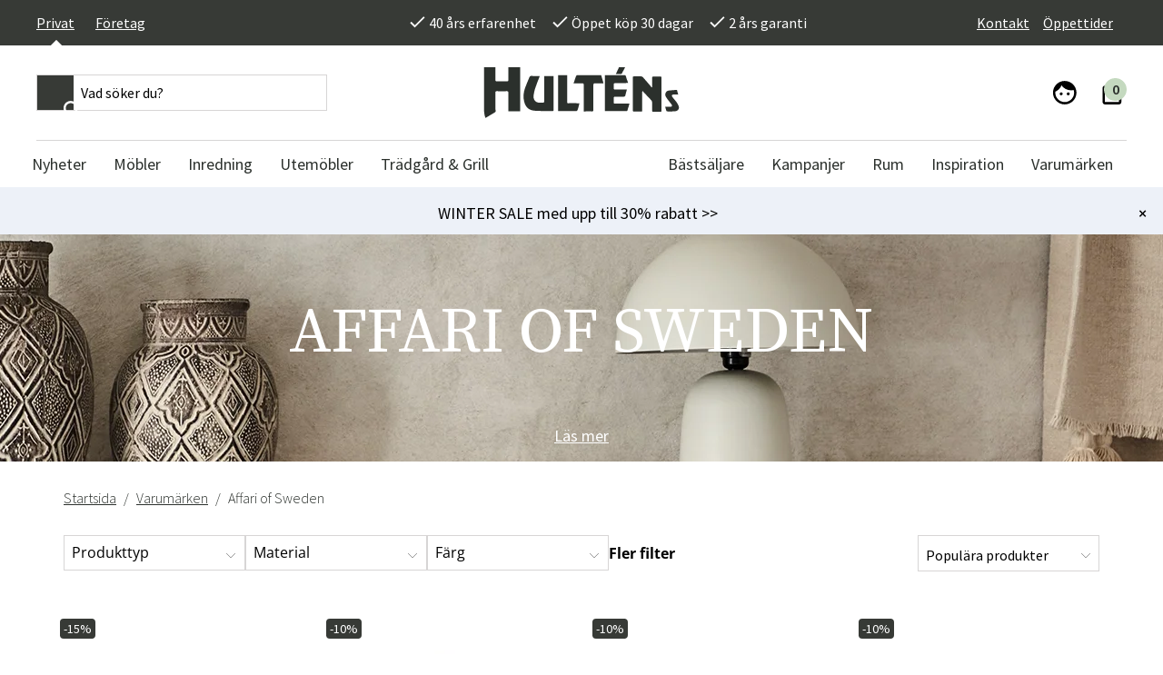

--- FILE ---
content_type: text/html; charset=utf-8
request_url: https://www.hultens.se/varumarken/affari-of-sweden
body_size: 43027
content:
<!DOCTYPE html>
<html lang="sv">
<head>
    

<meta charset="utf-8" />
<meta name="viewport" content="width=device-width, initial-scale=1.0" />
<title>Inredningsdetaljer fr&#xE5;n Affari of Sweden |  Hult&#xE9;ns</title>
<link rel="stylesheet" type="text/css" href="/ui/css/b2c.min.css?v=B5gv3_Q2JRP2s1FmNTeIIlokG1q7Ry_QAQjK6lP2qh0" />
    <link rel="apple-touch-icon" href="/storage/4EEF5EF531342009A87F88007A90E39B0AC609DC1014C9D669BCF576C6813A9A/b7f8506a89fe46f8a06251e20f40dbaf/png/media/236cf77dd5ac4f19873ff7ef48bd4e36/hultens_FAVICON-gra.png?io=yes&amp;optimize=medium&amp;width=32&amp;height=32&amp;fit=bounds&amp;format=png" type="" />
    <link rel="icon" href="/storage/4EEF5EF531342009A87F88007A90E39B0AC609DC1014C9D669BCF576C6813A9A/b7f8506a89fe46f8a06251e20f40dbaf/png/media/236cf77dd5ac4f19873ff7ef48bd4e36/hultens_FAVICON-gra.png?io=yes&amp;optimize=medium&amp;width=32&amp;height=32&amp;fit=bounds&amp;format=png" type="image/png" />
    <link rel="icon" href="/storage/4EEF5EF531342009A87F88007A90E39B0AC609DC1014C9D669BCF576C6813A9A/b7f8506a89fe46f8a06251e20f40dbaf/png/media/236cf77dd5ac4f19873ff7ef48bd4e36/hultens_FAVICON-gra.png?io=yes&amp;optimize=medium&amp;width=32&amp;height=32&amp;fit=bounds&amp;format=png" type="image/png" />
    <link rel="icon" href="/storage/4EEF5EF531342009A87F88007A90E39B0AC609DC1014C9D669BCF576C6813A9A/b7f8506a89fe46f8a06251e20f40dbaf/png/media/236cf77dd5ac4f19873ff7ef48bd4e36/hultens_FAVICON-gra.png?io=yes&amp;optimize=medium&amp;width=32&amp;height=32&amp;fit=bounds&amp;format=png" type="image/png" />
    <link rel="icon" href="/storage/4EEF5EF531342009A87F88007A90E39B0AC609DC1014C9D669BCF576C6813A9A/b7f8506a89fe46f8a06251e20f40dbaf/png/media/236cf77dd5ac4f19873ff7ef48bd4e36/hultens_FAVICON-gra.png?io=yes&amp;optimize=medium&amp;width=16&amp;height=16&amp;fit=bounds&amp;format=png" type="image/png" />
    <link rel="shortcut icon" href="/storage/060CDF78C8B67306DFFE9CB645CC6F12DE66F10EF0E3D5095ADCDBAF8281AF79/b7f8506a89fe46f8a06251e20f40dbaf/png/media/236cf77dd5ac4f19873ff7ef48bd4e36/hultens_FAVICON-gra.ico?io=yes&amp;optimize=medium&amp;width=16&amp;height=16&amp;fit=bounds&amp;format=png" type="" />

    <link rel="canonical" href="https://www.hultens.se/varumarken/affari-of-sweden" />

    <meta name="robots" content="index,follow" />
    <meta name="generator" content="Litium" />
    <meta property="og:title" content="Inredningsdetaljer fr&#xE5;n Affari of Sweden | " />
    <meta property="og:type" content="website" />
    <meta property="og:image" content="https://www.hultens.se/storage/6206B3710E793107B1DE3A8D89254F18675D120FCBC2E0A4B1E151A0FE4C3C54/52bfb50ba95a4e46a6a551e76a789b6d/png/media/9a3222d13a674d268806f573dc08eeff/hultens-logo-grey.png" />
    <meta property="og:image:secure_url" content="https://www.hultens.se/storage/6206B3710E793107B1DE3A8D89254F18675D120FCBC2E0A4B1E151A0FE4C3C54/52bfb50ba95a4e46a6a551e76a789b6d/png/media/9a3222d13a674d268806f573dc08eeff/hultens-logo-grey.png" />
    <meta property="og:url" content="https://www.hultens.se/varumarken/affari-of-sweden" />
    <meta property="og:description" content="" />
    <meta property="og:locale" content="sv_SE" />
    <meta property="og:site_name" content="Hult&#xE9;ns" />

<link rel="preconnect" href="https://fonts.gstatic.com">
<link href="https://fonts.googleapis.com/css2?family=Source+Sans+Pro:wght@300;400;600&family=Source+Serif+Pro:wght@400;600&display=swap" rel="stylesheet">

<script type="text/javascript" src="https://code.jquery.com/jquery-3.5.1.min.js"></script>

<meta name="facebook-domain-verification" content="bwina2xp7n2q6vcilji3jr9y73vp19" />
<meta name="google-site-verification" content="MxJTjb34pEY0ky-vwN5yWuWOYa9uid-fYtE3ckQkAGE" /> 
<meta name="google-site-verification" content="o8VodyNxqMO1pQQTC34SZ_msIYyl1d1Z7phNCnL194I" />
<meta name="google-site-verification" content="k3BUWaS69nyoqvpnBKgAQ__ZV1ezQHokBn4lAUGsWS0" /> 


<meta name="p:domain_verify" content="4a7cb8c568d87fc27a104c9c33eea460" />

<script src="https://cdn.jsdelivr.net/npm/js-cookie@2/src/js.cookie.min.js"></script>

<script type="text/javascript">
    //<![CDATA[
    window.lipscoreInit = function() {
        lipscore.init({
            apiKey: "3e1b7d318b5ef9f2e5cfa32c"
        });
    };
    (function() {
        var scr = document.createElement('script'); scr.async = 1;
        scr.src = "//static.lipscore.com/assets/se/lipscore-v1.js";
        document.getElementsByTagName('head')[0].appendChild(scr);
    })();
    //]]>
    globalThis.lipscoreApiKey = "3e1b7d318b5ef9f2e5cfa32c"
    globalThis.lipscoreLocale = "se"
</script><style>
  .lipscore-rating-star { fill: #373A36; } 
</style>
<!-- Google Tag Manager --><script type="text/javascript">
(function(w){w.dataLayer = w.dataLayer || [];

})(window);
(function(w,d,s,l,i){w[l]=w[l]||[];w[l].push({'gtm.start':new Date().getTime(),event:'gtm.js'});var f=d.getElementsByTagName(s)[0],j=d.createElement(s),dl=l!='dataLayer'?'&l='+l:'';j.async=true;j.src='//www.googletagmanager.com/gtm.js?id='+i+dl;f.parentNode.insertBefore(j,f);})(window,document,'script','dataLayer','GTM-WBF9CVD7');
</script><!-- End Google Tag Manager -->
<!-- Google Tag Manager --><script type="text/javascript">
(function(w){w.dataLayer = w.dataLayer || [];

})(window);
(function(w,d,s,l,i){w[l]=w[l]||[];w[l].push({'gtm.start':new Date().getTime(),event:'gtm.js'});var f=d.getElementsByTagName(s)[0],j=d.createElement(s),dl=l!='dataLayer'?'&l='+l:'';j.async=true;j.src='//www.googletagmanager.com/gtm.js?id='+i+dl;f.parentNode.insertBefore(j,f);})(window,document,'script','dataLayer','GTM-WBF9CVD7');
</script><!-- End Google Tag Manager -->

    
    
<script type="text/javascript">
	window.localStorage.setItem('requestVerificationToken', 'CfDJ8MvLmo5BAEVFmpJZ-IkhNt5OjpCxa4gyZnAGp7J6yz33iVd6Zs5MixDJCdTbOsAipz-FjrZBFAdaOEgyfQhomkw_UHgaERa2XwQY7YXolY-cudel4VCUOmRFj3R2B9YhdQa3ix0ESGrbsqLL4SyvNnk');
	window.__litium = window.__litium || {};
	window.__litium.requestContext = {"channelSystemId":"8ca76d26-3e83-4ad3-9179-3346380f2c0c","currentPageSystemId":"6011e745-ff9f-4a24-9da5-4926b88004ba"};
	window.__litium.preloadState = window.__litium.preloadState || {};
	window.__litium.preloadState.cart = {"checkoutUrl":"/kassa","orderTotal":"0 kr","orderTotalWithoutDiscounts":"0 kr","quantity":"0","orderRows":[],"discountRows":[],"discount":"0 kr","deliveryCost":"0 kr","paymentCost":"0 kr","grandTotal":"0 kr","vat":"0 kr","showPricesWithVat":true,"cartId":"00000000-0000-0000-0000-000000000000","amountNumeric":"0.00","systemId":"00000000-0000-0000-0000-000000000000"};
	window.__litium.preloadState.navigation = {"contentLinks":[{"name":"Nyheter","url":"/nytt-hos-oss","disabled":false,"isSelected":false,"links":[],"isRightAligned":false},{"name":"Möbler","url":"/inomhusmobler","disabled":false,"isSelected":false,"links":[{"name":"Bord","url":"/inomhusmobler/bord-2","disabled":false,"isSelected":false,"links":[{"name":"Matbord","url":"/inomhusmobler/bord-2/matbord-koksbord","disabled":false,"isSelected":false,"links":[],"isRightAligned":false},{"name":"Soffbord","url":"/inomhusmobler/bord-2/soffbord-inomhus","disabled":false,"isSelected":false,"links":[],"isRightAligned":false},{"name":"Skrivbord","url":"/inomhusmobler/bord-2/skrivbord","disabled":false,"isSelected":false,"links":[],"isRightAligned":false},{"name":"Sidobord","url":"/inomhusmobler/bord-2/sidobord","disabled":false,"isSelected":false,"links":[],"isRightAligned":false},{"name":"Sängbord & Nattduksbord","url":"/inomhusmobler/bord-2/sangbord","disabled":false,"isSelected":false,"links":[],"isRightAligned":false},{"name":"Avlastningsbord","url":"/inomhusmobler/bord-2/avlastningsbord","disabled":false,"isSelected":false,"links":[],"isRightAligned":false},{"name":"Drinkvagnar","url":"/inomhusmobler/bord-2/drinkvagnar","disabled":false,"isSelected":false,"links":[],"isRightAligned":false}],"isRightAligned":false},{"name":"Stolar","url":"/inomhusmobler/stolar-5","disabled":false,"isSelected":false,"links":[{"name":"Matstolar","url":"/inomhusmobler/stolar-5/matstolar","disabled":false,"isSelected":false,"links":[],"isRightAligned":false},{"name":"Barstolar","url":"/inomhusmobler/stolar-5/barstol","disabled":false,"isSelected":false,"links":[],"isRightAligned":false},{"name":"Kontorsstolar & Skrivbordsstolar","url":"/inomhusmobler/stolar-5/kontorsstolar-skrivbordsstolar","disabled":false,"isSelected":false,"links":[],"isRightAligned":false},{"name":"Bänkar & Pallar","url":"/inomhusmobler/stolar-5/bankar-pallar","disabled":false,"isSelected":false,"links":[],"isRightAligned":false}],"isRightAligned":false},{"name":"Soffor","url":"/inomhusmobler/soffor-6","disabled":false,"isSelected":false,"links":[{"name":"2-sits soffor","url":"/inomhusmobler/soffor-6/2-sits-soffor","disabled":false,"isSelected":false,"links":[],"isRightAligned":false},{"name":"2,5-sits soffor","url":"/inomhusmobler/soffor-6/2-5-sits-soffor","disabled":false,"isSelected":false,"links":[],"isRightAligned":false},{"name":"3-sits soffor","url":"/inomhusmobler/soffor-6/3-sits-soffor","disabled":false,"isSelected":false,"links":[],"isRightAligned":false},{"name":"4-sits soffor","url":"/inomhusmobler/soffor-6/4-sits-soffor","disabled":false,"isSelected":false,"links":[],"isRightAligned":false},{"name":"Modulsoffor","url":"/inomhusmobler/soffor-6/modulsoffor","disabled":false,"isSelected":false,"links":[],"isRightAligned":false},{"name":"Divansoffor","url":"/inomhusmobler/soffor-6/divansoffor","disabled":false,"isSelected":false,"links":[],"isRightAligned":false}],"isRightAligned":false},{"name":"Fåtöljer & puffar","url":"/inomhusmobler/fatoljer-och-puffar","disabled":false,"isSelected":false,"links":[{"name":"Fåtöljer","url":"/inomhusmobler/fatoljer-och-puffar/fatoljer","disabled":false,"isSelected":false,"links":[],"isRightAligned":false},{"name":"Fotpallar","url":"/inomhusmobler/fatoljer-och-puffar/fotpallar","disabled":false,"isSelected":false,"links":[],"isRightAligned":false},{"name":"Sittpuffar & sittsäckar","url":"/inomhusmobler/fatoljer-och-puffar/sittpuffar-och-sittsackar","disabled":false,"isSelected":false,"links":[],"isRightAligned":false}],"isRightAligned":false},{"name":"Förvaringsmöbler","url":"/inomhusmobler/hyllor-forvaring","disabled":false,"isSelected":false,"links":[{"name":"Mediabänkar","url":"/inomhusmobler/hyllor-forvaring/mediabankar","disabled":false,"isSelected":false,"links":[],"isRightAligned":false},{"name":"Skänkar","url":"/inomhusmobler/hyllor-forvaring/skankar","disabled":false,"isSelected":false,"links":[],"isRightAligned":false},{"name":"Vitrinskåp","url":"/inomhusmobler/hyllor-forvaring/vitrinskap","disabled":false,"isSelected":false,"links":[],"isRightAligned":false},{"name":"Hatt- & skohyllor","url":"/inomhusmobler/hyllor-forvaring/hall-skohyllor","disabled":false,"isSelected":false,"links":[],"isRightAligned":false},{"name":"Hyllor","url":"/inomhusmobler/hyllor-forvaring/hyllor","disabled":false,"isSelected":false,"links":[],"isRightAligned":false},{"name":"Krokar & hängare","url":"/inomhusmobler/hyllor-forvaring/krokar-hangare","disabled":false,"isSelected":false,"links":[],"isRightAligned":false},{"name":"Byråer","url":"/inomhusmobler/hyllor-forvaring/byraer","disabled":false,"isSelected":false,"links":[],"isRightAligned":false},{"name":"Hallmöbler","url":"/inomhusmobler/hyllor-forvaring/hallmobler","disabled":false,"isSelected":false,"links":[],"isRightAligned":false}],"isRightAligned":false},{"name":"Sovrumsmöbler","url":"/inomhusmobler/sovrum","disabled":false,"isSelected":false,"links":[{"name":"Sänggavlar","url":"/inomhusmobler/sovrum/sanggavlar","disabled":false,"isSelected":false,"links":[],"isRightAligned":false}],"isRightAligned":false},{"name":"Matgrupper","url":"/inomhusmobler/matgrupper","disabled":false,"isSelected":false,"links":[],"isRightAligned":false},{"name":"Underhållsprodukter","url":"/inomhusmobler/underhallsprodukter-inomhus","disabled":false,"isSelected":false,"links":[],"isRightAligned":false}],"isRightAligned":false},{"name":"Inredning","url":"/inredning","disabled":false,"isSelected":false,"links":[{"name":"Dekoration","url":"/inredning/dekoration","disabled":false,"isSelected":false,"links":[{"name":"Krukor & vaser","url":"/inredning/dekoration/krukor-vaser","disabled":false,"isSelected":false,"links":[],"isRightAligned":false},{"name":"Speglar","url":"/inredning/dekoration/speglar","disabled":false,"isSelected":false,"links":[],"isRightAligned":false},{"name":"Ljusstakar & lyktor","url":"/inredning/dekoration/ljusstakar-lykter","disabled":false,"isSelected":false,"links":[],"isRightAligned":false},{"name":"Inredningsdetaljer","url":"/inredning/dekoration/accessoarer-inomhus","disabled":false,"isSelected":false,"links":[],"isRightAligned":false},{"name":"Tavlor & posters","url":"/inredning/dekoration/tavlor","disabled":false,"isSelected":false,"links":[],"isRightAligned":false},{"name":"Spel","url":"/inredning/dekoration/spel","disabled":false,"isSelected":false,"links":[],"isRightAligned":false},{"name":"Fotoalbum","url":"/inredning/dekoration/fotoalbum","disabled":false,"isSelected":false,"links":[],"isRightAligned":false}],"isRightAligned":false},{"name":"Lampor & belysning","url":"/inredning/lampor-belysning","disabled":false,"isSelected":false,"links":[{"name":"Bordslampor","url":"/inredning/lampor-belysning/bordslampor","disabled":false,"isSelected":false,"links":[],"isRightAligned":false},{"name":"Golvlampor","url":"/inredning/lampor-belysning/golvlampor","disabled":false,"isSelected":false,"links":[],"isRightAligned":false},{"name":"Taklampor","url":"/inredning/lampor-belysning/taklampor","disabled":false,"isSelected":false,"links":[],"isRightAligned":false},{"name":"Vägglampor","url":"/inredning/lampor-belysning/vagglampor","disabled":false,"isSelected":false,"links":[],"isRightAligned":false},{"name":"Lampskärmar","url":"/inredning/lampor-belysning/lampskarmar","disabled":false,"isSelected":false,"links":[],"isRightAligned":false},{"name":"Portabla lampor","url":"/inredning/lampor-belysning/portabla-lampor","disabled":false,"isSelected":false,"links":[],"isRightAligned":false}],"isRightAligned":false},{"name":"Textilier","url":"/inredning/textilier","disabled":false,"isSelected":false,"links":[{"name":"Kuddar & fodral","url":"/inredning/textilier/prydnadskuddar","disabled":false,"isSelected":false,"links":[],"isRightAligned":false},{"name":"Filtar","url":"/inredning/textilier/filtar","disabled":false,"isSelected":false,"links":[],"isRightAligned":false},{"name":"Stolsdynor","url":"/inredning/textilier/stolsdynor","disabled":false,"isSelected":false,"links":[],"isRightAligned":false},{"name":"Fårskinn & fällar","url":"/inredning/textilier/farskinn-fallar","disabled":false,"isSelected":false,"links":[],"isRightAligned":false},{"name":"Kökstextilier","url":"/inredning/textilier/kokstextilier","disabled":false,"isSelected":false,"links":[],"isRightAligned":false},{"name":"Badrumstextilier","url":"/inredning/textilier/badrumstextilier","disabled":false,"isSelected":false,"links":[],"isRightAligned":false},{"name":"Sovrumstextilier","url":"/inredning/textilier/sovrumstextilier","disabled":false,"isSelected":false,"links":[],"isRightAligned":false}],"isRightAligned":false},{"name":"Mattor","url":"/inredning/mattor","disabled":false,"isSelected":false,"links":[{"name":"Plastmattor","url":"/inredning/mattor/plastmattor","disabled":false,"isSelected":false,"links":[],"isRightAligned":false},{"name":"Ullmattor","url":"/inredning/mattor/ullmattor","disabled":false,"isSelected":false,"links":[],"isRightAligned":false},{"name":"Viskosmattor","url":"/inredning/mattor/viskosmattor","disabled":false,"isSelected":false,"links":[],"isRightAligned":false},{"name":"Bomullsmattor","url":"/inredning/mattor/bomullsmattor","disabled":false,"isSelected":false,"links":[],"isRightAligned":false},{"name":"Polyestermattor","url":"/inredning/mattor/polyestermattor","disabled":false,"isSelected":false,"links":[],"isRightAligned":false},{"name":"Fårskinnsmattor","url":"/inredning/mattor/farskinnsmattor","disabled":false,"isSelected":false,"links":[],"isRightAligned":false},{"name":"Dörrmattor","url":"/inredning/mattor/dorrmattor","disabled":false,"isSelected":false,"links":[],"isRightAligned":false},{"name":"Badrumsmattor","url":"/inredning/mattor/badrumsmattor","disabled":false,"isSelected":false,"links":[],"isRightAligned":false}],"isRightAligned":false},{"name":"Kök & servering","url":"/inredning/kok-servering","disabled":false,"isSelected":false,"links":[{"name":"Porslin & servis ","url":"/inredning/kok-servering/porslin-servis","disabled":false,"isSelected":false,"links":[],"isRightAligned":false},{"name":"Glas","url":"/inredning/kok-servering/glas","disabled":false,"isSelected":false,"links":[],"isRightAligned":false},{"name":"Serveringstillbehör","url":"/inredning/kok-servering/serveringstillbehor","disabled":false,"isSelected":false,"links":[],"isRightAligned":false},{"name":"Termosar & kannor","url":"/inredning/kok-servering/termosar-kannor","disabled":false,"isSelected":false,"links":[],"isRightAligned":false},{"name":"Köksredskap","url":"/inredning/kok-servering/koksredskap","disabled":false,"isSelected":false,"links":[],"isRightAligned":false},{"name":"Grytor & kastruller","url":"/inredning/kok-servering/grytor-kastruller","disabled":false,"isSelected":false,"links":[],"isRightAligned":false}],"isRightAligned":false},{"name":"Konstväxter","url":"/inredning/konstväxter","disabled":false,"isSelected":false,"links":[{"name":"Kransar ","url":"/inredning/konstväxter/kransar-ljusmanschetter","disabled":false,"isSelected":false,"links":[],"isRightAligned":false},{"name":"Snittblommor & kvistar","url":"/inredning/konstväxter/snittblommor-kvistar","disabled":false,"isSelected":false,"links":[],"isRightAligned":false},{"name":"Blommande kruk- & hängväxter","url":"/inredning/konstväxter/blommande-växter","disabled":false,"isSelected":false,"links":[],"isRightAligned":false},{"name":"Gröna kruk- & hängväxter","url":"/inredning/konstväxter/gröna-växter","disabled":false,"isSelected":false,"links":[],"isRightAligned":false},{"name":"Träd","url":"/inredning/konstväxter/träd","disabled":false,"isSelected":false,"links":[],"isRightAligned":false},{"name":"Dekoration & tillbehör","url":"/inredning/konstväxter/dekoration-tillbehör","disabled":false,"isSelected":false,"links":[],"isRightAligned":false},{"name":"Julgranar","url":"/inredning/konstväxter/julgranar","disabled":false,"isSelected":false,"links":[],"isRightAligned":false}],"isRightAligned":false},{"name":"Gå bort-presenter","url":"/inredning/ga-bort-presenter","disabled":false,"isSelected":false,"links":[],"isRightAligned":false},{"name":"Småförvaring","url":"/inredning/smaforvaring","disabled":false,"isSelected":false,"links":[],"isRightAligned":false},{"name":"Badrumsinredning","url":"/inredning/badrumsinredning","disabled":false,"isSelected":false,"links":[],"isRightAligned":false}],"isRightAligned":false},{"name":"Utemöbler","url":"/utemobler","disabled":false,"isSelected":false,"links":[{"name":"Bord","url":"/utemobler/bord-utemobler","disabled":false,"isSelected":false,"links":[{"name":"Matbord","url":"/utemobler/bord-utemobler/matbord-4","disabled":false,"isSelected":false,"links":[],"isRightAligned":false},{"name":"Klaffbord","url":"/utemobler/bord-utemobler/klaffbord","disabled":false,"isSelected":false,"links":[],"isRightAligned":false},{"name":"Soffbord","url":"/utemobler/bord-utemobler/soffbord-2","disabled":false,"isSelected":false,"links":[],"isRightAligned":false},{"name":"Sidobord","url":"/utemobler/bord-utemobler/sidobord","disabled":false,"isSelected":false,"links":[],"isRightAligned":false},{"name":"Barbord","url":"/utemobler/bord-utemobler/barbord","disabled":false,"isSelected":false,"links":[],"isRightAligned":false},{"name":"Cafébord","url":"/utemobler/bord-utemobler/cafebord","disabled":false,"isSelected":false,"links":[],"isRightAligned":false},{"name":"Balkongbord","url":"/utemobler/bord-utemobler/balkongbord","disabled":false,"isSelected":false,"links":[],"isRightAligned":false},{"name":"Serveringsvagnar","url":"/utemobler/bord-utemobler/serveringsvagnar","disabled":false,"isSelected":false,"links":[],"isRightAligned":false},{"name":"Bordsskivor","url":"/utemobler/bord-utemobler/bordsskivor","disabled":false,"isSelected":false,"links":[],"isRightAligned":false},{"name":"Bordsunderrede","url":"/utemobler/bord-utemobler/bordsunderrede","disabled":false,"isSelected":false,"links":[],"isRightAligned":false}],"isRightAligned":false},{"name":"Stolar","url":"/utemobler/stolar-2","disabled":false,"isSelected":false,"links":[{"name":"Positionsstolar","url":"/utemobler/stolar-2/positionsstolar","disabled":false,"isSelected":false,"links":[],"isRightAligned":false},{"name":"Karmstolar","url":"/utemobler/stolar-2/karmstolar","disabled":false,"isSelected":false,"links":[],"isRightAligned":false},{"name":"Stolar utan karm","url":"/utemobler/stolar-2/stolar-utan-karm","disabled":false,"isSelected":false,"links":[],"isRightAligned":false},{"name":"Fällstolar","url":"/utemobler/stolar-2/fallstolar","disabled":false,"isSelected":false,"links":[],"isRightAligned":false},{"name":"Fåtöljer","url":"/utemobler/stolar-2/fatoljer","disabled":false,"isSelected":false,"links":[],"isRightAligned":false},{"name":"Barstolar","url":"/utemobler/stolar-2/barstolar","disabled":false,"isSelected":false,"links":[],"isRightAligned":false},{"name":"Pallar","url":"/utemobler/stolar-2/pallar","disabled":false,"isSelected":false,"links":[],"isRightAligned":false}],"isRightAligned":false},{"name":"Soffor","url":"/utemobler/soffor-2","disabled":false,"isSelected":false,"links":[{"name":"Loungesoffor","url":"/utemobler/soffor-2/soffor-5","disabled":false,"isSelected":false,"links":[],"isRightAligned":false},{"name":"Moduler","url":"/utemobler/soffor-2/moduler-1","disabled":false,"isSelected":false,"links":[],"isRightAligned":false},{"name":"Hörnsoffor","url":"/utemobler/soffor-2/hornsoffor","disabled":false,"isSelected":false,"links":[],"isRightAligned":false},{"name":"Bänkar","url":"/utemobler/soffor-2/bankar","disabled":false,"isSelected":false,"links":[],"isRightAligned":false}],"isRightAligned":false},{"name":"Vilstolar & Relax","url":"/utemobler/vilstolar-relax","disabled":false,"isSelected":false,"links":[{"name":"Däckstolar","url":"/utemobler/vilstolar-relax/dackstolar","disabled":false,"isSelected":false,"links":[],"isRightAligned":false},{"name":"Solsängar","url":"/utemobler/vilstolar-relax/solsangar-3","disabled":false,"isSelected":false,"links":[],"isRightAligned":false},{"name":"Baden Baden Stol","url":"/utemobler/vilstolar-relax/baden-baden-stol","disabled":false,"isSelected":false,"links":[],"isRightAligned":false},{"name":"Strandstolar","url":"/utemobler/vilstolar-relax/strandstolar","disabled":false,"isSelected":false,"links":[],"isRightAligned":false},{"name":"Hammockar","url":"/utemobler/vilstolar-relax/hammockar","disabled":false,"isSelected":false,"links":[],"isRightAligned":false},{"name":"Hängmattor","url":"/utemobler/vilstolar-relax/hangmattor-1","disabled":false,"isSelected":false,"links":[],"isRightAligned":false},{"name":"Saccosäckar","url":"/utemobler/vilstolar-relax/sittsackar","disabled":false,"isSelected":false,"links":[],"isRightAligned":false},{"name":"Hängstolar","url":"/utemobler/vilstolar-relax/hangstolar","disabled":false,"isSelected":false,"links":[],"isRightAligned":false}],"isRightAligned":false},{"name":"Grupper","url":"/utemobler/grupper","disabled":false,"isSelected":false,"links":[{"name":"Matgrupper","url":"/utemobler/grupper/matgrupper","disabled":false,"isSelected":false,"links":[],"isRightAligned":false},{"name":"Loungemöbler","url":"/utemobler/grupper/loungemobler","disabled":false,"isSelected":false,"links":[],"isRightAligned":false},{"name":"Balkongmöbler","url":"/utemobler/grupper/balkongmobler","disabled":false,"isSelected":false,"links":[],"isRightAligned":false},{"name":"Bygg din egen soffgrupp","url":"/utemobler/grupper/bygg-egen-soffgrupp-utomhus","disabled":false,"isSelected":false,"links":[],"isRightAligned":false},{"name":"Cafémöbler","url":"/utemobler/grupper/cafemobler","disabled":false,"isSelected":false,"links":[],"isRightAligned":false}],"isRightAligned":false}],"isRightAligned":false},{"name":"Trädgård & Grill","url":"/tradgard","disabled":false,"isSelected":false,"links":[{"name":"Parasoll & Tillbehör","url":"/tradgard/solskydd-tillbehör","disabled":false,"isSelected":false,"links":[{"name":"Parasoll","url":"/tradgard/solskydd-tillbehör/parasoll-1","disabled":false,"isSelected":false,"links":[],"isRightAligned":false},{"name":"Frihängande parasoll","url":"/tradgard/solskydd-tillbehör/frihangande-parasoll","disabled":false,"isSelected":false,"links":[],"isRightAligned":false},{"name":"Parasollfötter","url":"/tradgard/solskydd-tillbehör/parasollfot","disabled":false,"isSelected":false,"links":[],"isRightAligned":false},{"name":"Parasollskydd","url":"/tradgard/solskydd-tillbehör/parasollskydd","disabled":false,"isSelected":false,"links":[],"isRightAligned":false},{"name":"Paviljonger","url":"/tradgard/solskydd-tillbehör/paviljong","disabled":false,"isSelected":false,"links":[],"isRightAligned":false},{"name":"Solsegel","url":"/tradgard/solskydd-tillbehör/solsegel","disabled":false,"isSelected":false,"links":[],"isRightAligned":false},{"name":"Parasoll kapell","url":"/tradgard/solskydd-tillbehör/parasoll-kapell","disabled":false,"isSelected":false,"links":[],"isRightAligned":false}],"isRightAligned":false},{"name":"Dynor","url":"/tradgard/dynor","disabled":false,"isSelected":false,"links":[{"name":"Stolsdynor","url":"/tradgard/dynor/stolsdynor","disabled":false,"isSelected":false,"links":[],"isRightAligned":false},{"name":"Fåtöljdynor","url":"/tradgard/dynor/fatoljdynor","disabled":false,"isSelected":false,"links":[],"isRightAligned":false},{"name":"Soffdynor","url":"/tradgard/dynor/soffdynor","disabled":false,"isSelected":false,"links":[],"isRightAligned":false},{"name":"Solsängsdynor","url":"/tradgard/dynor/solvagnsdynor","disabled":false,"isSelected":false,"links":[],"isRightAligned":false},{"name":"Baden Baden dynor","url":"/tradgard/dynor/baden-baden-dynor","disabled":false,"isSelected":false,"links":[],"isRightAligned":false},{"name":"Bänkdynor","url":"/tradgard/dynor/bankdynor","disabled":false,"isSelected":false,"links":[],"isRightAligned":false},{"name":"Däckstolsdynor","url":"/tradgard/dynor/dackstolsdynor","disabled":false,"isSelected":false,"links":[],"isRightAligned":false},{"name":"Hammockdynor","url":"/tradgard/dynor/hammockdynor","disabled":false,"isSelected":false,"links":[],"isRightAligned":false}],"isRightAligned":false},{"name":"Grillar & Utekök","url":"/tradgard/grillar-utekok","disabled":false,"isSelected":false,"links":[{"name":"Grillar","url":"/tradgard/grillar-utekok/grillar","disabled":false,"isSelected":false,"links":[],"isRightAligned":false},{"name":"Grilltillbehör","url":"/tradgard/grillar-utekok/grilltillbehor","disabled":false,"isSelected":false,"links":[],"isRightAligned":false},{"name":"Grillöverdrag","url":"/tradgard/grillar-utekok/grilloverdrag","disabled":false,"isSelected":false,"links":[],"isRightAligned":false},{"name":"Reservdelar","url":"/tradgard/grillar-utekok/reservdelar","disabled":false,"isSelected":false,"links":[],"isRightAligned":false},{"name":"Utekök & Eldstäder","url":"/tradgard/grillar-utekok/utekok-eldstader","disabled":false,"isSelected":false,"links":[],"isRightAligned":false}],"isRightAligned":false},{"name":"Möbelskydd","url":"/tradgard/mobelskydd-utemobler","disabled":false,"isSelected":false,"links":[{"name":"Matgruppsskydd","url":"/tradgard/mobelskydd-utemobler/skydd-for-matgrupper","disabled":false,"isSelected":false,"links":[],"isRightAligned":false},{"name":"Soffskydd","url":"/tradgard/mobelskydd-utemobler/soffskydd","disabled":false,"isSelected":false,"links":[],"isRightAligned":false},{"name":"Hörnsoffskydd","url":"/tradgard/mobelskydd-utemobler/hornsoffskydd","disabled":false,"isSelected":false,"links":[],"isRightAligned":false},{"name":"Hammockskydd","url":"/tradgard/mobelskydd-utemobler/hammockskydd-1","disabled":false,"isSelected":false,"links":[],"isRightAligned":false},{"name":"Hammocktak","url":"/tradgard/mobelskydd-utemobler/hammocktak-1","disabled":false,"isSelected":false,"links":[],"isRightAligned":false},{"name":"Loungegruppsskydd","url":"/tradgard/mobelskydd-utemobler/loungegruppsskydd","disabled":false,"isSelected":false,"links":[],"isRightAligned":false},{"name":"Solsängsskydd ","url":"/tradgard/mobelskydd-utemobler/solsangsskydd","disabled":false,"isSelected":false,"links":[],"isRightAligned":false}],"isRightAligned":false},{"name":"Trädgårdstillbehör","url":"/tradgard/tradgardstillbehor","disabled":false,"isSelected":false,"links":[{"name":"Krukor & Planteringskärl","url":"/tradgard/tradgardstillbehor/krukor-planteringskarl","disabled":false,"isSelected":false,"links":[],"isRightAligned":false},{"name":"Prydnadskuddar","url":"/tradgard/tradgardstillbehor/prydnadskuddar-1","disabled":false,"isSelected":false,"links":[],"isRightAligned":false},{"name":"Plädar","url":"/tradgard/tradgardstillbehor/pladar","disabled":false,"isSelected":false,"links":[],"isRightAligned":false},{"name":"Ljuslyktor","url":"/tradgard/tradgardstillbehor/ljuslyktor","disabled":false,"isSelected":false,"links":[],"isRightAligned":false},{"name":"Utomhusmattor","url":"/tradgard/tradgardstillbehor/utomhusmattor","disabled":false,"isSelected":false,"links":[],"isRightAligned":false},{"name":"Utomhusbelysning","url":"/tradgard/tradgardstillbehor/utomhusbelysning","disabled":false,"isSelected":false,"links":[],"isRightAligned":false},{"name":"Hyllor & Förvaring","url":"/tradgard/tradgardstillbehor/hyllor-forvaring","disabled":false,"isSelected":false,"links":[],"isRightAligned":false},{"name":"Trädgårdsredskap ","url":"/tradgard/tradgardstillbehor/tradgardsredskap","disabled":false,"isSelected":false,"links":[],"isRightAligned":false}],"isRightAligned":false},{"name":"Skötsel & Förvaring","url":"/tradgard/skötsel-förvaring","disabled":false,"isSelected":false,"links":[{"name":"Dynboxar","url":"/tradgard/skötsel-förvaring/dynbox","disabled":false,"isSelected":false,"links":[],"isRightAligned":false},{"name":"Dynväskor","url":"/tradgard/skötsel-förvaring/dynvaskor","disabled":false,"isSelected":false,"links":[],"isRightAligned":false},{"name":"Oljor & Färg","url":"/tradgard/skötsel-förvaring/oljor-farg","disabled":false,"isSelected":false,"links":[],"isRightAligned":false},{"name":"Impregnering","url":"/tradgard/skötsel-förvaring/impregnering","disabled":false,"isSelected":false,"links":[],"isRightAligned":false},{"name":"Rengöringsmedel","url":"/tradgard/skötsel-förvaring/rengoringsmedel","disabled":false,"isSelected":false,"links":[],"isRightAligned":false},{"name":"Redskapsskjul","url":"/tradgard/skötsel-förvaring/redskapsskjul","disabled":false,"isSelected":false,"links":[],"isRightAligned":false},{"name":"Reservdelar","url":"/tradgard/skötsel-förvaring/reservdelar","disabled":false,"isSelected":false,"links":[],"isRightAligned":false}],"isRightAligned":false}],"isRightAligned":false},{"name":"Bästsäljare","url":"/inspiration/bastsaljare","disabled":false,"isSelected":false,"links":[],"isRightAligned":true},{"name":"Kampanjer","url":"/kampanjer/kampanjer","disabled":false,"isSelected":false,"links":[],"isRightAligned":true},{"name":"Rum","url":"/rum","disabled":false,"isSelected":false,"links":[],"isRightAligned":true},{"name":"Inspiration","url":"/inspiration","disabled":false,"isSelected":false,"links":[],"isRightAligned":true},{"name":"Varumärken","url":"/varumarken","disabled":false,"isSelected":true,"links":[],"isRightAligned":true}]};
	window.__litium.preloadState.myPage = {"persons":{},"addresses":{},"orders":{"currentPage":1},"isBusinessCustomer":false,"hasApproverRole":false};

	window.__litium.constants = {
		role: {
			approver: "Ordergodkannare",
			buyer: "Orderlaggare",
		},
		countries: [{"text":"Sweden","value":"SE","selected":false}],
		checkoutMode: {
			privateCustomers: 2,
			companyCustomers: 4,
			both: 1
		},
	};
	window.__litium.quickSearchUrl = "/searchresult";
	window.__litium.translation = {"stockstatus.stock-subtitle-redmax":"För tillfället slutsåld!","minicart.remove":"Ta bort","mypage.person.email":"E-post","checkout.terms.acceptterms":"Jag har läst och accepterar","product.show-less":"Visa mindre","validation.invalid.number":"Ogiltigt nummer","validation.phone":"Telefon","checkout.customerinfo.personalnumberfirstpart":"Personnummer","mypage.person.phone":"Telefon","stockstatus.stock-title-redmax":"Slutsåld","minicart.sum":"Summa:","checkout.cart.header.price":"Pris","checkout.customerinfo.cellphone":"Telefon","checkout.cart.total":"Totalt","checkout.customerinfo.companyname":"Företagsnamn","checkout.cart.title":"1. Varukorg","mypage.person.role":"Roll","mypage.login.title":"Inloggningsuppgifter","currency.suffix":"kr","mypage.address.subtitle":"Adresser","checkout.customerinfo.businesscustomer":"Företagskund?","mypage.person.addtitle":"Lägg till","mypage.person.edittitle":"Ändra","checkout.order.vat":"Moms","validation.required":"Obligatoriskt","stockstatus.stock-title-green":"I lager","checkout.cart.price-unit-suffix":"/st","checkout.customerinfo.personalnumbersecondpart":" ","currency.prefix":"  ","mypage.address.add":"Lägg till","general.select":"Välj","checkout.customerinfo.privatecustomer":"Privatkund","general.cancel":"Avbryt","checkout.usecampaigncode":"Använd","mypage.order.title":"Ordrar","mypage.person.subtitle":"Personer i företaget","checkout.customerinfo.title":"Kunduppgifter","stockstatus.stock-subtitle-green":"Skickas inom 1-3 dagar","general.back":"Tillbaka","general.save":"Spara","checkout.usediscountcode":"Använd","filter.showmore":"Visa mer","checkout.customerinfo.reference":"Referens","checkout.widget.payment-checkout-widget.title":"2. Leverans och Betalning","checkout.order.deliverycost":"Leveranskostnad","category-navigation.show-more":"Läs mer","checkout.customerinfo.zipcode":"Postnummer","mypage.info.title":"Mina uppgifter","minicart.cart":"Varukorg","mypage.address.title":"Adresser","checkout.widget.shipment-checkout-widget.show-shipping-options":"Visa fraktalternativ","checkout.customerinfo.address":"Adress","checkout.order.discount":"Rabatt","facet.header.categories":"Kategorier","mypage.person.title":"Personer","checkout.order.total":"Totalt","search.yourfilter":"Dina filter","category-navigation.show-less":"Visa mindre","checkout.cart.shipping":"Frakt (beräknas i nästa steg)","product.show-more":"Visa mer","stockstatus.stock-title-redlow":"Beställningsvara","checkout.terms.acceptTermsOfCondition":"Jag har läst och accepterar","minicart.checkout":"Kassa","checkout.customerinfo.clicktologin":"Klicka för att logga in. ","checkout.cart.header.unitprice":"Styckpris","addonproduct.showmore":"Visa fler","checkout.payment.title":"Betalsätt","checkout.customerinfo.country.placeholder":"Välj ett land","mypage.person.lastname":"Efternamn","checkout.widget.shipment-checkout-widget.title":"2. Leverans","mypage.person.add":"Lägg till","general.show-all":"Visa allt inom kategorin","stockstatus.stock-subtitle-redmed":"Leverans 5-10 arbetsdagar","checkout.customerinfo.showAlternativeAddress":"Alternativ leveransadress","stockstatus.stock-subtitle-yellow":"Skickas inom 1-3 dagar","category-navigation.hide-filters":"Dölj filter","mypage.address.country":"Land","checkout.customerinfo.city":"Land","tooltip.reordered":"Produkter är lagda i varukorgen.","stockstatus.not-in-store":"Varan finns ej uppställd i vår butik!","facet.header.filter":"Filtrera","checkout.cart.original-price":"Ordinarie pris","general.search":"Sök","mypage.address.edittitle":"Ändra","facet.header.sortCriteria":"Sortera","checkout.country":"Välj land","checkout.placeorder":"Bekräfta","checkout.customerinfo.existingcustomer":"Redan kund? ","mypage.person.role.approver":"Ordergodkännare","checkout.cart.empty":"Din varukorg är tom","checkout.order.title":"Din order","mypage.address.postnumber":"Postnummer","minicart.numberofproduct":"produkter","checkout.order.message":"Meddelande till kundtjänst","mypage.address.city":"Stad","checkout.customerinfo.country":"Land","checkout.cart.header.quantity":"Antal","checkout.cart.header-product":"Produkt","stockstatus.stock-title-redmed":"Beställningsvara","checkout.discountcode":"Din kod","validation.unique":"Värdet är inte unikt","mypage.address.addtitle":"Lägg till","stockstatus.stock-title-yellow":"Fåtal kvar i lager","tooltip.addedtocart":"Tillagd i varukorg","checkout.cart.header.product":"Produkt","checkout.title":"Kassa","validation.checkrequired":"Vänligen acceptera villkoren.","checkout.order.paymentcost":"Avgift","checkout.customerinfo.companyaddress.placeholder":"Välj en adress","mypage.person.role.buyer":"Orderläggare","filter.showless":"Visa mindre","checkout.customerinfo.phonenumber":"Telefon","stockstatus.stock-title-redhigh":"Åter på leverantörens lager","checkout.order.grandTotal":"Totalt ink moms","checkout.cart.header.total":"Total","stockstatus.stock-title-redhighest":"Slutsåld","tooltip.approvedorder":"Godkänn order","minicart.continueshopping":"Fortsätt handla","minicart.total":"Totalt","checkout.customerinfo.email":"E-post","product.socialsharingscript":"","stockstatus.stock-subtitle-redlow":"Skickas inom 5-10 arbetsdagar","general.ok":"OK","checkout.customerinfo.firstname":"Förnamn","checkout.terms.link":"villkoren","mypage.address.address":"Adress","checkout.customerinfo.lastname":"Efternamn","validation.personalnumber":"Personnummer","validation.emailinused":"Denna e-post finns redan registrerad, försök med en annan.","stockstatus.in-store":"Varan är uppställd i vår butik!","checkout.campaigncode":"Kampanjkod","checkout.cart.vat":"Moms","checkout.customerinfo.personalnumber":"Personnummer","checkout.widget.shipment-checkout-widget.zipcode":"Postnummer","validation.invalidusername":"Användarnamnet är inte giltigt","mypage.address.phonenumber":"Telefon","checkout.cart.compaignprice":"Kampanjpris","checkout.delivery.title":"Leveranssätt","checkout.cart.discounts-toggle":"Har du en rabattkod?","validation.email":"E-posten är inte giltig","checkout.customerinfo.careof":"c/o","mypage.person.firstname":"Förnamn","category-navigation.show-filters":"Fler filter","checkout.customerinfo.signupandlogin":"Ja, registrera mig till Hulténs nyhetsbrev och skapa ett inlogg till mina sidor","mypage.person.name":"Namn","checkout.login.to.placeorder":"Logga in för att lägga order","general.remove":"Ta bort"};
</script>
</head>
<body>
<!-- Google Tag Manager (noscript) --><noscript><iframe src='//www.googletagmanager.com/ns.html?id=GTM-WBF9CVD7' height='0' width='0' style='display:none;visibility:hidden'></iframe></noscript><!-- End Google Tag Manager (noscript) -->




<!-- Google Tag Manager (noscript) --><noscript><iframe src='//www.googletagmanager.com/ns.html?id=GTM-WBF9CVD7' height='0' width='0' style='display:none;visibility:hidden'></iframe></noscript><!-- End Google Tag Manager (noscript) -->



<div class="language-holder-information">
    <div class="extra-closer language-modal-toggle"></div>
    <div class="languages-box">
        <div class="close-box language-modal-toggle">
            <svg xmlns="http://www.w3.org/2000/svg" width="14.15" height="14.15" viewBox="0 0 14.15 14.15">
                <path id="xmark-solid" d="M13.656,98.342a1.416,1.416,0,1,0-2-2L7,101,2.342,96.344a1.416,1.416,0,0,0-2,2L5,103,.344,107.659a1.416,1.416,0,1,0,2,2L7,105l4.659,4.654a1.416,1.416,0,1,0,2-2L9,103Z" transform="translate(0.075 -95.925)" />
            </svg>
        </div>
        <div class="lang-header">Change country</div>
        <div class="languages">
                <div class="one-language active">
                    <svg xmlns="http://www.w3.org/2000/svg" width="14.848" height="11.136" viewBox="0 0 14.848 11.136"> <g id="se" transform="translate(0 0)" opacity="0.996"> <path id="Path_21" data-name="Path 21" d="M0,0H14.848V11.136H0Z" transform="translate(0 0)" fill="#005293"/> <path id="Path_22" data-name="Path 22" d="M4.083,0V4.454H0V6.681H4.083v4.454H6.31V6.681h8.537V4.454H6.31V0Z" transform="translate(0 0)" fill="#fecb00"/> </g> </svg>
                    <a href="//www.hultens.se">Sverige</a>
                </div>

                <div class="one-language ">
                    <svg xmlns="http://www.w3.org/2000/svg" width="14.85" height="11.136" viewBox="0 0 14.85 11.136"> <g id="dk" transform="translate(0 0)"> <path id="Path_10" data-name="Path 10" d="M0,0H14.85V11.136H0Z" transform="translate(0 0)" fill="#c8102e"/> <path id="Path_11" data-name="Path 11" d="M205.7,0h1.591V11.136H205.7Z" transform="translate(-200.928 0)" fill="#fff"/> <path id="Path_12" data-name="Path 12" d="M0,205.7H14.85v1.592H0Z" transform="translate(0 -200.928)" fill="#fff"/> </g> </svg>
                    <a href="//www.hultens.dk">Danmark</a>
                </div>

                <div class="one-language ">
                    <svg xmlns="http://www.w3.org/2000/svg" width="14.848" height="11.136" viewBox="0 0 14.848 11.136"> <g id="no" transform="translate(0 0)"> <path id="Path_16" data-name="Path 16" d="M0,0H14.848V11.136H0Z" transform="translate(0 0)" fill="#ed2939"/> <path id="Path_17" data-name="Path 17" d="M180,0h2.784V11.136H180Z" transform="translate(-175.824 0)" fill="#fff"/> <path id="Path_18" data-name="Path 18" d="M0,180H14.848v2.784H0Z" transform="translate(0 -175.824)" fill="#fff"/> <path id="Path_19" data-name="Path 19" d="M210,0h1.392V11.136H210Z" transform="translate(-205.128 0)" fill="#002664"/> <path id="Path_20" data-name="Path 20" d="M0,210H14.848v1.392H0Z" transform="translate(0 -205.128)" fill="#002664"/> </g> </svg>
                    <a href="//www.hultens.no">Norge</a>
                </div>

                <div class="one-language ">
                    <svg xmlns="http://www.w3.org/2000/svg" width="14.848" height="11.136" viewBox="0 0 14.848 11.136"> <g id="fi" transform="translate(0 0)"> <path id="Path_13" data-name="Path 13" d="M0,0H14.848V11.136H0Z" transform="translate(0 0)" fill="#fff"/> <path id="Path_14" data-name="Path 14" d="M0,174.5H14.848v3.039H0Z" transform="translate(0 -170.452)" fill="#002f6c"/> <path id="Path_15" data-name="Path 15" d="M175.4,0h3.037V11.136H175.4Z" transform="translate(-171.331 0)" fill="#002f6c"/> </g> </svg>
                    <a href="//www.hultens.fi">Suomi</a>
                </div>
        </div>
    </div>
</div>
        

    <header id="header" role="banner" class="header">
        <div class="header__row compact-header header__row--one-row upper">
            <div class="header__wrapper">
                <div class="first">
                        <div id="nav-switch-hult">
                            <ul>
                                <li class="active">
                                    <a href=/varumarken/affari-of-sweden>Privat</a>
                                </li>
                                <li>
                                    <a href=https://b2b.hultens.se/varumarken/affari-of-sweden>Företag</a>
                                </li>
                            </ul>
                        </div>
                </div>
                <div class="middle">
                    <div class="">
                        <span class="make-a-check"></span>40 &#xE5;rs erfarenhet
                    </div>
                    <div class="">
                        <span class="make-a-check"></span>&#xD6;ppet k&#xF6;p 30 dagar
                    </div>
                    <div class="">
                        <span class="make-a-check"></span>2 &#xE5;rs garanti
                    </div>
                </div>
                <div class="last">
                            <div class="email" data-imbox-form-open style="cursor: help;">
                                <a>Kontakt</a> 
                            </div>
                    
                    <div class="opening-hours phone">
                            <a href="/butiker">&#xD6;ppettider</a>                     </div>


                </div>
            </div>
        </div>
        <div class="header__row compact-header header__row--one-row lower">
            <div class="header__wrapper">
                <div class="middle-row">
                    <div id="quicksearch" class="middle">
                        <form action="/searchresult">
                            <input type="text" class="addwish-search-input" name="q" value="" placeholder="Vad s&#xF6;ker du?">
                            <button type="submit"></button>
                        </form>
                    </div>
                    <div class="logo-wrapper">
                        <a href="/" class="logo">
                            <img width="300" height="78" src="/ui/images/store7_logo_pink.svg" />
                        </a>
                    </div>
                    

                    <div class="right">
                        <div class="search-icon ">
                            <div class="icon">
                                <img src="/ui/images/3844432_magnifier_search_zoom_icon.svg" alt="">
                            </div>
                        </div>
                        

<a href="/login?RedirectUrl=%2fvarumarken%2faffari-of-sweden">
    <div class="log ___profile">
        <div class="icon">
            <img width="32" height="32" src="/ui/images/face-24px.svg" alt="Logga in"/>
        </div>
    </div>
</a>
                        <a>
                            <div class="bag" id="miniCart">
                                <div class="icon">
                                    <img width="32" height="32" src="/ui/images/shopping_bag-24px.svg" alt="" />
                                </div>
                                <div class="bullet">0</div>
                            </div>
                        </a>
                    </div>
                </div>
            </div>
            <div class="header__wrapper external-navigation">
                <nav role="navigation" class="navbar" id="navbar"></nav>
            </div>
        </div>
            <div id="banner" class="below-nav-banner" style="background-color:#edf1f8;color:#000000;">
                <span style="float:right; cursor:pointer; font-weight:bold;" onclick="hideBanner();">
                    &times;
                </span>
                    <a href="/kampanjer/mellandagsrea" style="text-decoration:none; color:inherit;">
                        WINTER SALE med upp till 30% rabatt &gt;&gt;
                    </a>
            </div>
        <script>
            function hideBanner() {
                const banner = document.getElementById('banner');
                const main = document.querySelector('.main-content')
                if (banner) {
                    banner.style.display = 'none';
                    if (main) {
                        main.classList.remove('below-banner-padding');
                    }
                }

                fetch('/api/utility/setbannerhidden', {
                    method: 'POST'
                });
            }
        </script>
        }
    </header>

    <main class="main-content">
        <section data-litium-block-id="c0bacce9-2df0-40aa-a86c-1f52f8193c1f">
<div class="category-header-block" style="background-image: url('/storage/32F349661AE44349E8EC9A7415D43113A8B792A6FE4236E2CAA1534C984F7353/2677010c63f74c649dbad3f088d8b19b/webp/media/6aaebcdb3f754c068ab3e9cec34bbdc6/Conform%20varum%C3%A4rkessida.webp')">

    <div class="content">
            <h1>AFFARI OF SWEDEN</h1>

        <a class="readmore-link" href="#">L&#xE4;s mer</a>
    </div>
</div></section>

<div class="row">
    <div class="medium-12  columns">
        
<div id="search-result" class="row">
    
    <nav class="breadcrumbs-container">
        <ul class="breadcrumbs">
                <li class="breadcrumbs__item " >
                    <a class="breadcrumbs__link" href="/">Startsida </a>
                </li>
                <li class="breadcrumbs__item " >
                    <a class="breadcrumbs__link" href="/varumarken">Varum&#xE4;rken</a>
                </li>
                <li class="breadcrumbs__item " >
                    <a class="breadcrumbs__link" href="/varumarken/affari-of-sweden">Affari of Sweden</a>
                </li>
        </ul>
    </nav>

    <div class="small-12 columns">
        <div>
                    <div role="navigation" id="facetedSearch" class="show-for-large"></div>
                    <div id="facetedSearchCompact" class="compact-filter hide-for-large"></div>
                    <ul class="row product-list">
                            <li class="product-list__item">
<div itemscope itemtype="http://schema.org/Product" class="product__wrapper" data-gtm-select-item>
    <script type="text/plain" data-gtm-select-item-event data-gtm-list-id="6011e745-ff9f-4a24-9da5-4926b88004ba" data-gtm-list-name="Affari of Sweden"></script>
    <figure class="product__figure">
            <div class="product-list__item-tag-wrapper">
                    <div class="product-list__item-tag" style="color: #FFF; background: #373A36;">-15%</div>
            </div>
            <a href="/thomas-ljusstake-s" itemprop="url" class="product__image-link">
                <img alt="Thomas Ljusstake S" class="product__image" height="300" itemprop="image" src="/storage/C51140D740285B12B9A7EF038189CD92A0B8DBD4C58C706D332FF1A0049F6CFD/71460e3870074bee8118c6aae257e1ed/webp/media/2abe4baa89884c57a03c9aebc4974858/797-649-60%20kopiera.jpeg?io=yes&amp;optimize=medium&amp;width=300&amp;height=300&amp;fit=bounds&amp;format=jpeg" width="300" />

                    <span class="product__more-variants">Fler varianter</span>
            </a>
            <div class="product-list__variant-anchor-wrapper">
                    <a href=/thomas-ljusstake class="product-list__variant-anchor">
                        <img height="64" itemprop="image" src="/storage/E7598AECA67F562BBB18A94BD8CCF7659DEFF7C967D200722820C50CB5302513/c9ec57625a3549baa1e9c49aa3b46d94/webp/media/021d2cbc98664608abae4c537c128113/797-648-60%20kopiera.jpeg?io=yes&amp;optimize=medium&amp;width=64&amp;height=64&amp;fit=bounds&amp;format=jpeg" width="64" />
                    </a>
                    <a href=/thomas-ljusstake-l class="product-list__variant-anchor">
                        <img height="64" itemprop="image" src="/storage/EE0A15C0AA209F3097A6B01540440D1DC2375E2FB1BB2B2CA08FF9D627A36BBB/f8b470f11a9e44d688051b597ee2a034/webp/media/87ca4f3dc2854bdcbc73106295384f6f/797-647-60%20kopiera.jpeg?io=yes&amp;optimize=medium&amp;width=64&amp;height=64&amp;fit=bounds&amp;format=jpeg" width="64" />
                    </a>
            </div>
    </figure>


    <article class="product__info">
        <meta itemprop="description" content="Utforska elegansen och enkelheten hos Affaris ljusstake, Thomas. Denna vackra ljusstake &#xE4;r tillverkad i robust j&#xE4;rn och &#xE4;r en perfekt tillskott till din inredning.&#xA;&#xA;&lt;p&gt; &lt;p/&gt;&#xA;En av de charmiga egenskaperna hos ljusstaken &#xE4;r dess f&#xF6;rm&#xE5;ga att utveckla en unik patina &#xF6;ver tiden. Om den uts&#xE4;tts f&#xF6;r fukt kommer denna ljusstake att f&#xE5; en vacker och unik yta som ger den en tidl&#xF6;s karakt&#xE4;r och charm. Det &#xE4;r som om den ber&#xE4;ttar en historia genom sitt utseende.&#xA;&#xA;&lt;p&gt; &lt;p/&gt;&#xA;&#xA;Ljusstaken &#xE4;r utformad f&#xF6;r att vara m&#xE5;ngsidig och passar perfekt med ljus som har en diameter p&#xE5; &#xD8;2,2 cm. " />
            <meta itemprop="sku" />
        <a href="/thomas-ljusstake-s" title="Thomas Ljusstake S">
                <h4 itemprop="brand" class="product__brand">Affari of Sweden</h4>
            <h3 itemprop="name" class="product__name">Thomas Ljusstake S</h3>
        </a>
        <div class="product__price" itemprop="offers" itemscope itemtype="http://schema.org/Offer">

        <span class="product__campaign-price">
            38 kr
        </span>
        <span class="product__old-price">
            45 kr
        </span>
    <meta itemprop="price" content="30.60" />
    <meta itemprop="priceCurrency" content="SEK" />
                <link itemprop="availability" href="http://schema.org/InStock" />
            <link itemprop="url" href="/thomas-ljusstake-s" />
        </div>
    </article>
</div>
</li>
                            <li class="product-list__item">
<div itemscope itemtype="http://schema.org/Product" class="product__wrapper" data-gtm-select-item>
    <script type="text/plain" data-gtm-select-item-event data-gtm-list-id="6011e745-ff9f-4a24-9da5-4926b88004ba" data-gtm-list-name="Affari of Sweden"></script>
    <figure class="product__figure">
            <div class="product-list__item-tag-wrapper">
                    <div class="product-list__item-tag" style="color: #FFF; background: #373A36;">-10%</div>
            </div>
            <a href="/palle-stool-natural" itemprop="url" class="product__image-link">
                <img alt="Palle Pall Natural" class="product__image" height="300" itemprop="image" src="/storage/F4B9E7A162F28AA33D02D6B4286D62BAC039F61E04BBE8547B2563474FE3B71D/1b79139dfc0e49b293712ba7b0fe4342/webp/media/9c10d5a0fe014b98b389f42cb04d0e90/737-188-00%20kopiera.jpeg?io=yes&amp;optimize=medium&amp;width=300&amp;height=300&amp;fit=bounds&amp;format=jpeg" width="300" />

<img alt="Palle Pall Natural" class="product__image secondary" height="300" itemprop="image" src="/storage/2546CA6A4C5AB3B56A0C90AE7242DBF8C4E19DA9E5D541BE62C33CE2362B2D31/bd8bca666627446d8d9a8e0da6b12a81/webp/media/5dc03c974bef45bc89e3cebc8baec8dd/p.184_1_855x1500%20kopiera.jpeg?io=yes&amp;optimize=medium&amp;width=300&amp;height=300&amp;fit=bounds&amp;format=jpeg" width="300" />                    <span class="product__more-variants">Fler varianter</span>
            </a>
            <div class="product-list__variant-anchor-wrapper">
                    <a href=/palle-stool-natural-3 class="product-list__variant-anchor">
                        <img height="64" itemprop="image" src="/storage/779341A0A8032A8A9A58E24C0027525B7B902002529348AE46751BDE8AFC105F/a1cc0882b7634e158d0ea2f637981433/webp/media/53144f58ba8043d4a910050d3bdb51e6/737-197-00%20kopiera.jpeg?io=yes&amp;optimize=medium&amp;width=64&amp;height=64&amp;fit=bounds&amp;format=jpeg" width="64" />
                    </a>
                    <a href=/palle-stool-natural-1 class="product-list__variant-anchor">
                        <img height="64" itemprop="image" src="/storage/896EC360EBA1D657881FD9D4AF536C8ACEAE46C7B9AAFC7DA14FF88E03E6E345/7264f4fd42564f4d8191f6c971463d3e/webp/media/f806bb56576c4fd7aba646ca95711836/737-189-00%20kopiera.jpeg?io=yes&amp;optimize=medium&amp;width=64&amp;height=64&amp;fit=bounds&amp;format=jpeg" width="64" />
                    </a>
                    <a href=/palle-stool-natural-2 class="product-list__variant-anchor">
                        <img height="64" itemprop="image" src="/storage/7D97072658BD5DA52E3A6405869F248D8692DE9175996AC7C6969ED52E43022F/91be87145b334287a386fd2aa845446a/webp/media/de36d19a2f504edf8dfdafc8a347e770/737-196-00%20kopiera.jpeg?io=yes&amp;optimize=medium&amp;width=64&amp;height=64&amp;fit=bounds&amp;format=jpeg" width="64" />
                    </a>
            </div>
    </figure>


    <article class="product__info">
        <meta itemprop="description" content="&lt;p&gt;Palle-pallen fr&amp;aring;n Affari &amp;auml;r en unik inredningsdetalj tillverkad av naturlig teakrot. Varje pall har sin egen karakt&amp;auml;r med naturliga sprickor och oj&amp;auml;mnheter, vilket ger ett rustikt och autentiskt uttryck. Teakroten inneh&amp;aring;ller en naturlig olja som kan l&amp;auml;mna m&amp;auml;rken p&amp;aring; k&amp;auml;nsliga ytor &amp;ndash; perfekt f&amp;ouml;r dig som uppskattar naturens r&amp;aring;a sk&amp;ouml;nhet i hemmet.&lt;/p&gt;&#xA;" />
            <meta itemprop="sku" />
        <a href="/palle-stool-natural" title="Palle Pall Natural">
                <h4 itemprop="brand" class="product__brand">Affari of Sweden</h4>
            <h3 itemprop="name" class="product__name">Palle Pall Natural</h3>
        </a>
        <div class="product__price" itemprop="offers" itemscope itemtype="http://schema.org/Offer">

        <span class="product__campaign-price">
            621 kr
        </span>
        <span class="product__old-price">
            690 kr
        </span>
    <meta itemprop="price" content="496.80" />
    <meta itemprop="priceCurrency" content="SEK" />
                <link itemprop="availability" href="http://schema.org/InStock" />
            <link itemprop="url" href="/palle-stool-natural" />
        </div>
    </article>
</div>
</li>
                            <li class="product-list__item">
<div itemscope itemtype="http://schema.org/Product" class="product__wrapper" data-gtm-select-item>
    <script type="text/plain" data-gtm-select-item-event data-gtm-list-id="6011e745-ff9f-4a24-9da5-4926b88004ba" data-gtm-list-name="Affari of Sweden"></script>
    <figure class="product__figure">
            <div class="product-list__item-tag-wrapper">
                    <div class="product-list__item-tag" style="color: #FFF; background: #373A36;">-10%</div>
            </div>
            <a href="/theo-urn-terracotta-5" itemprop="url" class="product__image-link">
                <img alt="THEO urna terrakotta 13 cm" class="product__image" height="300" itemprop="image" src="/storage/C62E31B2099236D59CE484CD3952B2958CA4E7F84FDD26E9ED6A500939A099CF/8347ec0d4361462c8da8f079055088be/webp/media/67642cc1ad4b49199ba179514a3fdfcd/076-355-01.jpeg?io=yes&amp;optimize=medium&amp;width=300&amp;height=300&amp;fit=bounds&amp;format=jpeg" width="300" />

<img alt="THEO urna terrakotta 13 cm" class="product__image secondary" height="300" itemprop="image" src="/storage/05AF517301383B340E36B16EAF8F5EAE5B98F2F9EAC8E8048B085653E3032FE0/03527947c2ee4957b68730cc9b39d39c/webp/media/c2ec2d90789143b18360cfdb79dd28b9/076-355-00.jpeg?io=yes&amp;optimize=medium&amp;width=300&amp;height=300&amp;fit=bounds&amp;format=jpeg" width="300" />            </a>
    </figure>


    <article class="product__info">
        <meta itemprop="description" content="&lt;p&gt;Ge ditt hem en personlig och konstn&amp;auml;rlig touch med denna vackra, handgjorda dekoration fr&amp;aring;n Affari of Sweden. Varje f&amp;ouml;rem&amp;aring;l &amp;auml;r unikt, d&amp;auml;r f&amp;auml;rg, form och storlek kan variera &amp;ndash; vilket g&amp;ouml;r varje exemplar till ett litet konstverk i sig. Tillverkad av por&amp;ouml;s lera, &amp;auml;r det viktigt att anv&amp;auml;nda vattent&amp;auml;ta fat f&amp;ouml;r att undvika fl&amp;auml;ckar. Perfekt f&amp;ouml;r dig som &amp;auml;lskar detaljer som ber&amp;auml;ttar en egen historia och skapar en naturlig och charmig atmosf&amp;auml;r i hemmet.&lt;/p&gt;&#xA;" />
            <meta itemprop="sku" />
        <a href="/theo-urn-terracotta-5" title="THEO urna terrakotta 13 cm">
                <h4 itemprop="brand" class="product__brand">Affari of Sweden</h4>
            <h3 itemprop="name" class="product__name">THEO urna terrakotta 13 cm</h3>
        </a>
        <div class="product__price" itemprop="offers" itemscope itemtype="http://schema.org/Offer">

        <span class="product__campaign-price">
            162 kr
        </span>
        <span class="product__old-price">
            180 kr
        </span>
    <meta itemprop="price" content="129.60" />
    <meta itemprop="priceCurrency" content="SEK" />
                <link itemprop="availability" href="http://schema.org/InStock" />
            <link itemprop="url" href="/theo-urn-terracotta-5" />
        </div>
    </article>
</div>
</li>
                            <li class="product-list__item">
<div itemscope itemtype="http://schema.org/Product" class="product__wrapper" data-gtm-select-item>
    <script type="text/plain" data-gtm-select-item-event data-gtm-list-id="6011e745-ff9f-4a24-9da5-4926b88004ba" data-gtm-list-name="Affari of Sweden"></script>
    <figure class="product__figure">
            <div class="product-list__item-tag-wrapper">
                    <div class="product-list__item-tag" style="color: #FFF; background: #373A36;">-10%</div>
            </div>
            <a href="/anna-cushion-cover-off-white-green" itemprop="url" class="product__image-link">
                <img alt="ANNA kuddfodral offwhite/gr&#xF6;n" class="product__image" height="300" itemprop="image" src="/storage/427E2F9169E202C4BB19DF0C800142436A8FB588EB4541BFDB3D2D5678F2FF5B/4e8021a6b06842b482eaf144e15b6f79/webp/media/05a00430a3ce45408f12f5d95cf8a85e/080-731-00%20kopiera.jpeg?io=yes&amp;optimize=medium&amp;width=300&amp;height=300&amp;fit=bounds&amp;format=jpeg" width="300" />

<img alt="ANNA kuddfodral offwhite/gr&#xF6;n" class="product__image secondary" height="300" itemprop="image" src="/storage/1491D5D159A50C602FD00B118484FA213AE173A8A6935089B2A2D14F462EEF35/bf32892def6e483f93597755738d537f/jpg/media/72fb8fb0ff9c45b0b48b02cf6f84e60a/080-731-001%20kopiera.jpeg?io=yes&amp;optimize=medium&amp;width=300&amp;height=300&amp;fit=bounds&amp;format=jpeg" width="300" />                    <span class="product__more-variants">Fler varianter</span>
            </a>
            <div class="product-list__variant-anchor-wrapper">
                    <a href=/anna-cushion-cover-off-white-rust class="product-list__variant-anchor">
                        <img height="64" itemprop="image" src="/storage/96055C8D8509B273F728A121F9CC196E53E589370F1F490F255C6D757B50AC1A/12d500fe40e44cc3bf04bb173f47c7a4/webp/media/3bebe9ace94d4698afca03b330d8fe6c/080-731-01%20kopiera.jpeg?io=yes&amp;optimize=medium&amp;width=64&amp;height=64&amp;fit=bounds&amp;format=jpeg" width="64" />
                    </a>
                    <a href=/anna-cushion-cover-off-white-beige class="product-list__variant-anchor">
                        <img height="64" itemprop="image" src="/storage/817D2363437730D250D80E3D7C07DE4C24C7430D32028FF4C622B6351C744141/8bbff211c9954904a985e926943c49ac/webp/media/6de33980b2a14824ac3a25e4ed9fa0d3/080-731-02%20kopiera.jpeg?io=yes&amp;optimize=medium&amp;width=64&amp;height=64&amp;fit=bounds&amp;format=jpeg" width="64" />
                    </a>
            </div>
    </figure>


    <article class="product__info">
        <meta itemprop="description" content="&lt;p&gt;Ge ditt hem en h&amp;aring;llbar och stilfull touch med ANNA kuddfodral fr&amp;aring;n Affari of Sweden. Tillverkat av &amp;aring;tervunnen bomull kombinerar detta kuddfodral medveten design och sk&amp;ouml;nhet. Den mjuka texturen och tidl&amp;ouml;sa designen g&amp;ouml;r det till ett perfekt tillskott i b&amp;aring;de vardagsrum och sovrum. ANNA kuddfodralet hj&amp;auml;lper dig skapa en mysig och inbjudande milj&amp;ouml; samtidigt som du bidrar till en mer h&amp;aring;llbar livsstil. Uppgradera din inredning med ett medvetet val som aldrig g&amp;aring;r ur tiden.&lt;/p&gt;&#xA;" />
            <meta itemprop="sku" />
        <a href="/anna-cushion-cover-off-white-green" title="ANNA kuddfodral offwhite/gr&#xF6;n">
                <h4 itemprop="brand" class="product__brand">Affari of Sweden</h4>
            <h3 itemprop="name" class="product__name">ANNA kuddfodral offwhite/gr&#xF6;n</h3>
        </a>
        <div class="product__price" itemprop="offers" itemscope itemtype="http://schema.org/Offer">

        <span class="product__campaign-price">
            152 kr
        </span>
        <span class="product__old-price">
            169 kr
        </span>
    <meta itemprop="price" content="121.68" />
    <meta itemprop="priceCurrency" content="SEK" />
                <link itemprop="availability" href="http://schema.org/InStock" />
            <link itemprop="url" href="/anna-cushion-cover-off-white-green" />
        </div>
    </article>
</div>
</li>
                            <li class="product-list__item">
<div itemscope itemtype="http://schema.org/Product" class="product__wrapper" data-gtm-select-item>
    <script type="text/plain" data-gtm-select-item-event data-gtm-list-id="6011e745-ff9f-4a24-9da5-4926b88004ba" data-gtm-list-name="Affari of Sweden"></script>
    <figure class="product__figure">
            <div class="product-list__item-tag-wrapper">
                    <div class="product-list__item-tag" style="color: #FFF; background: #373A36;">-15%</div>
            </div>
            <a href="/electro-sladd" itemprop="url" class="product__image-link">
                <img alt="Electro sladd" class="product__image" height="300" itemprop="image" src="/storage/E4D329904AD4E26FC0AE1031A62A496D0E2FEBCB09F9BF2BBE23CE230F29F88B/4cd43984544046e79cdf11680b7e3db2/webp/media/db3d1335bc934253a55f723609b23d15/956-000-14%20kopiera.jpeg?io=yes&amp;optimize=medium&amp;width=300&amp;height=300&amp;fit=bounds&amp;format=jpeg" width="300" />

            </a>
    </figure>


    <article class="product__info">
        <meta itemprop="description" content=" Electro sladd fr&#xE5;n Affari. E27. Stickkontakt ing&#xE5;r ej. Passar till Nest lampsk&#xE4;rm. " />
            <meta itemprop="sku" />
        <a href="/electro-sladd" title="Electro sladd">
                <h4 itemprop="brand" class="product__brand">Affari of Sweden</h4>
            <h3 itemprop="name" class="product__name">Electro sladd</h3>
        </a>
        <div class="product__price" itemprop="offers" itemscope itemtype="http://schema.org/Offer">

        <span class="product__campaign-price">
            153 kr
        </span>
        <span class="product__old-price">
            180 kr
        </span>
    <meta itemprop="price" content="122.40" />
    <meta itemprop="priceCurrency" content="SEK" />
                <link itemprop="availability" href="http://schema.org/InStock" />
            <link itemprop="url" href="/electro-sladd" />
        </div>
    </article>
</div>
</li>
                            <li class="product-list__item">
<div itemscope itemtype="http://schema.org/Product" class="product__wrapper" data-gtm-select-item>
    <script type="text/plain" data-gtm-select-item-event data-gtm-list-id="6011e745-ff9f-4a24-9da5-4926b88004ba" data-gtm-list-name="Affari of Sweden"></script>
    <figure class="product__figure">
            <div class="product-list__item-tag-wrapper">
                    <div class="product-list__item-tag" style="color: #FFF; background: #373A36;">-10%</div>
            </div>
            <a href="/minna-cushion-cover-beige-grey" itemprop="url" class="product__image-link">
                <img alt="MINNA kuddfodral beige/gr&#xE5;" class="product__image" height="300" itemprop="image" src="/storage/03899EEBE603E052BF8B4224BCAAA159D3E1FC2C293D37A09B5850F68A7F3B92/bf967c92f2bd4048af5113f3875ed041/webp/media/050c3fa27539401cbc8c4366fdad1666/080-719-00%20kopiera.jpeg?io=yes&amp;optimize=medium&amp;width=300&amp;height=300&amp;fit=bounds&amp;format=jpeg" width="300" />

            </a>
    </figure>


    <article class="product__info">
        <meta itemprop="description" content="&lt;p&gt;Ge din soffa eller s&amp;auml;ng en unik touch med det vackert handv&amp;auml;vda MINNA-kuddfodralet fr&amp;aring;n Affari of Sweden. I en stilren f&amp;auml;rgkombination&amp;nbsp; skapar detta kuddfodral en sofistikerad och modern k&amp;auml;nsla i ditt hem. Tillverkat av mjuk bomull och varm ull och med en genuin handgjord kvalitet, blir MINNA den perfekta detaljen f&amp;ouml;r att ge din inredning en personlig och varm atmosf&amp;auml;r. Innerkudde ing&amp;aring;r ej, vilket g&amp;ouml;r det enkelt att anpassa efter dina egna behov och &amp;ouml;nskem&amp;aring;l.&lt;/p&gt;&#xA;" />
            <meta itemprop="sku" />
        <a href="/minna-cushion-cover-beige-grey" title="MINNA kuddfodral beige/gr&#xE5;">
                <h4 itemprop="brand" class="product__brand">Affari of Sweden</h4>
            <h3 itemprop="name" class="product__name">MINNA kuddfodral beige/gr&#xE5;</h3>
        </a>
        <div class="product__price" itemprop="offers" itemscope itemtype="http://schema.org/Offer">

        <span class="product__campaign-price">
            243 kr
        </span>
        <span class="product__old-price">
            270 kr
        </span>
    <meta itemprop="price" content="194.40" />
    <meta itemprop="priceCurrency" content="SEK" />
                <link itemprop="availability" href="http://schema.org/InStock" />
            <link itemprop="url" href="/minna-cushion-cover-beige-grey" />
        </div>
    </article>
</div>
</li>
                            <li class="product-list__item">
<div itemscope itemtype="http://schema.org/Product" class="product__wrapper" data-gtm-select-item>
    <script type="text/plain" data-gtm-select-item-event data-gtm-list-id="6011e745-ff9f-4a24-9da5-4926b88004ba" data-gtm-list-name="Affari of Sweden"></script>
    <figure class="product__figure">
            <div class="product-list__item-tag-wrapper">
                    <div class="product-list__item-tag" style="color: #FFF; background: #373A36;">-10%</div>
            </div>
            <a href="/juni-rug-s-natural-white" itemprop="url" class="product__image-link">
                <img alt="JUNI matta natur/vit &#xD8;90 cm" class="product__image" height="300" itemprop="image" src="/storage/864A730404D81FA48662C51E03E90757DDBC069A8B592BB11EB2295D2A9CE4A0/12164cd8de2d46a3810cf58b6e0866e1/webp/media/64820285955f42dcb84688167e95a653/080-682-00%20kopiera.jpeg?io=yes&amp;optimize=medium&amp;width=300&amp;height=300&amp;fit=bounds&amp;format=jpeg" width="300" />

                    <span class="product__more-variants">Fler varianter</span>
            </a>
            <div class="product-list__variant-anchor-wrapper">
                    <a href=/juni-rug-l-natural-white class="product-list__variant-anchor">
                        <img height="64" itemprop="image" src="/storage/0B90E3528D3BF2D019B482C9BB4847AEF899DD1FE90BB541649CF9BD3EC17981/53b2314727f34634b18e255082dc0ee1/webp/media/0c7411965cdc4316b59a935ef92873e2/080-680-00%20kopiera.jpeg?io=yes&amp;optimize=medium&amp;width=64&amp;height=64&amp;fit=bounds&amp;format=jpeg" width="64" />
                    </a>
                    <a href=/juni-rug-m-natural-white class="product-list__variant-anchor">
                        <img height="64" itemprop="image" src="/storage/FCA95E66633AEFD61657C6F801A3A6672B4588DA6E532E33124A94F4B68E6ABD/5e95889408f64b3aac24917b889d4fce/webp/media/b1ad334d3bdf43ea9904341e41d4a974/080-681-00%20kopiera.jpeg?io=yes&amp;optimize=medium&amp;width=64&amp;height=64&amp;fit=bounds&amp;format=jpeg" width="64" />
                    </a>
            </div>
    </figure>


    <article class="product__info">
        <meta itemprop="description" content="&lt;p&gt;JUNI Matta fr&amp;aring;n Affari of Sweden ger en naturn&amp;auml;ra och varm k&amp;auml;nsla till ditt hem. Handgjord i h&amp;aring;llbar jute, kombinerar denna matta b&amp;aring;de rustik charm och tidl&amp;ouml;s elegans. Dess naturliga material och mjuka toner g&amp;ouml;r den perfekt f&amp;ouml;r att skapa en ombonad atmosf&amp;auml;r i vilket rum som helst. Placera den i vardagsrummet, sovrummet eller hallen f&amp;ouml;r en stilfull och inbjudande touch som f&amp;ouml;rst&amp;auml;rker k&amp;auml;nslan av lugn och harmoni. L&amp;aring;t JUNI Matta bli en &amp;auml;lskad detalj i ditt hem &amp;ndash; ett stilrent val som andas naturlig sk&amp;ouml;nhet.&lt;/p&gt;&#xA;" />
            <meta itemprop="sku" />
        <a href="/juni-rug-s-natural-white" title="JUNI matta natur/vit &#xD8;90 cm">
                <h4 itemprop="brand" class="product__brand">Affari of Sweden</h4>
            <h3 itemprop="name" class="product__name">JUNI matta natur/vit &#xD8;90 cm</h3>
        </a>
        <div class="product__price" itemprop="offers" itemscope itemtype="http://schema.org/Offer">

        <span class="product__campaign-price">
            378 kr
        </span>
        <span class="product__old-price">
            420 kr
        </span>
    <meta itemprop="price" content="302.40" />
    <meta itemprop="priceCurrency" content="SEK" />
                <link itemprop="availability" href="http://schema.org/InStock" />
            <link itemprop="url" href="/juni-rug-s-natural-white" />
        </div>
    </article>
</div>
</li>
                            <li class="product-list__item">
<div itemscope itemtype="http://schema.org/Product" class="product__wrapper" data-gtm-select-item>
    <script type="text/plain" data-gtm-select-item-event data-gtm-list-id="6011e745-ff9f-4a24-9da5-4926b88004ba" data-gtm-list-name="Affari of Sweden"></script>
    <figure class="product__figure">
            <div class="product-list__item-tag-wrapper">
                    <div class="product-list__item-tag" style="color: #FFF; background: #373A36;">-10%</div>
            </div>
            <a href="/loke-clothes-hanger-black-2" itemprop="url" class="product__image-link">
                <img alt="LOKE kl&#xE4;dh&#xE4;ngare 10 cm v&#xE4;nster" class="product__image" height="300" itemprop="image" src="/storage/234A5E36F82791E1CC2BA2513CA1BE6935439D682D3D6756D894DAC7F32BF54A/ba4ec2eb73864471a87391f102f97eb6/png/media/00e68d4719254ff49cfc9ca1b90ae375/811-763-00%20kopiera.png?io=yes&amp;optimize=medium&amp;width=300&amp;height=300&amp;fit=bounds&amp;format=png" width="300" />

                    <span class="product__more-variants">Fler varianter</span>
            </a>
            <div class="product-list__variant-anchor-wrapper">
                    <a href=/loke-clothes-hanger-black class="product-list__variant-anchor">
                        <img height="64" itemprop="image" src="/storage/8909ADF9A4A1C01BD329DF6A86B3FC15A65D566787456E0F0743E4C18F5189A0/8596cbf26f3f4e2a8580b03f5d7f1d11/webp/media/38ff931b7eae4997989774a25e4c7766/811-764-00%20kopiera.jpeg?io=yes&amp;optimize=medium&amp;width=64&amp;height=64&amp;fit=bounds&amp;format=jpeg" width="64" />
                    </a>
            </div>
    </figure>


    <article class="product__info">
        <meta itemprop="description" content="&lt;p&gt;LOKE kl&amp;auml;dh&amp;auml;ngare fr&amp;aring;n Affari of Sweden kombinerar robust j&amp;auml;rn med en justerbar design f&amp;ouml;r b&amp;aring;de funktion och stil. Med sin minimalistiska estetik och h&amp;aring;llbara konstruktion blir LOKE en perfekt detalj f&amp;ouml;r alla typer av hem. Perfekt f&amp;ouml;r att h&amp;aring;lla ordning p&amp;aring; dina kl&amp;auml;der och skapa en inbjudande atmosf&amp;auml;r i hallen eller sovrummet.&lt;/p&gt;&#xA;" />
            <meta itemprop="sku" />
        <a href="/loke-clothes-hanger-black-2" title="LOKE kl&#xE4;dh&#xE4;ngare 10 cm v&#xE4;nster">
                <h4 itemprop="brand" class="product__brand">Affari of Sweden</h4>
            <h3 itemprop="name" class="product__name">LOKE kl&#xE4;dh&#xE4;ngare 10 cm v&#xE4;nster</h3>
        </a>
        <div class="product__price" itemprop="offers" itemscope itemtype="http://schema.org/Offer">

        <span class="product__campaign-price">
            81 kr
        </span>
        <span class="product__old-price">
            90 kr
        </span>
    <meta itemprop="price" content="64.80" />
    <meta itemprop="priceCurrency" content="SEK" />
                <link itemprop="availability" href="http://schema.org/InStock" />
            <link itemprop="url" href="/loke-clothes-hanger-black-2" />
        </div>
    </article>
</div>
</li>
                            <li class="product-list__item">
<div itemscope itemtype="http://schema.org/Product" class="product__wrapper" data-gtm-select-item>
    <script type="text/plain" data-gtm-select-item-event data-gtm-list-id="6011e745-ff9f-4a24-9da5-4926b88004ba" data-gtm-list-name="Affari of Sweden"></script>
    <figure class="product__figure">
            <div class="product-list__item-tag-wrapper">
                    <div class="product-list__item-tag" style="color: #FFF; background: #373A36;">-10%</div>
            </div>
            <a href="/anna-cushion-cover-ivory-black" itemprop="url" class="product__image-link">
                <img alt="ANNA kuddfodral svart/elfenben" class="product__image" height="300" itemprop="image" src="/storage/BCB33A27ADE7561196867FA01F1585EE1AF7329C7E7C4D8834E000333C9AC407/44641e31410644389d4f32c511ab2479/webp/media/446cfc66b3f54a43ad5585bc4a0f2375/080-607-02%20kopiera.jpeg?io=yes&amp;optimize=medium&amp;width=300&amp;height=300&amp;fit=bounds&amp;format=jpeg" width="300" />

<img alt="ANNA kuddfodral svart/elfenben" class="product__image secondary" height="300" itemprop="image" src="/storage/96E4B78D339A0374A48156566FCF92D70D3EDB8C521A1E263E9AF60135A6C2D6/df24e21c21d54e52b271c0051ed57c8b/webp/media/92578abcae594b11a9ea0b73cff3f56d/080-607-02_1%20kopiera.jpeg?io=yes&amp;optimize=medium&amp;width=300&amp;height=300&amp;fit=bounds&amp;format=jpeg" width="300" />                    <span class="product__more-variants">Fler varianter</span>
            </a>
            <div class="product-list__variant-anchor-wrapper">
                    <a href=/anna-kuddfodral-svart-vit class="product-list__variant-anchor">
                        <img height="64" itemprop="image" src="/storage/BF76E85A0EC07DE70FDC16DAB88A35CB6EFC62DB177E9FFF7FBC0036B262E2B2/9096897ae7374d9ebb6cd5501a352911/webp/media/f93c44d9f34248b8984b5d98202b5bc4/080-607-01%20kopiera.jpeg?io=yes&amp;optimize=medium&amp;width=64&amp;height=64&amp;fit=bounds&amp;format=jpeg" width="64" />
                    </a>
            </div>
    </figure>


    <article class="product__info">
        <meta itemprop="description" content="&lt;p&gt;Ge ditt hem en h&amp;aring;llbar och stilfull touch med ANNA kuddfodral fr&amp;aring;n Affari of Sweden. Tillverkat av &amp;aring;tervunnen bomull kombinerar detta kuddfodral medveten design och sk&amp;ouml;nhet. Den mjuka texturen och tidl&amp;ouml;sa designen g&amp;ouml;r det till ett perfekt tillskott i b&amp;aring;de vardagsrum och sovrum. ANNA kuddfodralet hj&amp;auml;lper dig skapa en mysig och inbjudande milj&amp;ouml; samtidigt som du bidrar till en mer h&amp;aring;llbar livsstil. Uppgradera din inredning med ett medvetet val som aldrig g&amp;aring;r ur tiden.&lt;/p&gt;&#xA;" />
            <meta itemprop="sku" />
        <a href="/anna-cushion-cover-ivory-black" title="ANNA kuddfodral svart/elfenben">
                <h4 itemprop="brand" class="product__brand">Affari of Sweden</h4>
            <h3 itemprop="name" class="product__name">ANNA kuddfodral svart/elfenben</h3>
        </a>
        <div class="product__price" itemprop="offers" itemscope itemtype="http://schema.org/Offer">

        <span class="product__campaign-price">
            108 kr
        </span>
        <span class="product__old-price">
            120 kr
        </span>
    <meta itemprop="price" content="86.40" />
    <meta itemprop="priceCurrency" content="SEK" />
                <link itemprop="availability" href="http://schema.org/InStock" />
            <link itemprop="url" href="/anna-cushion-cover-ivory-black" />
        </div>
    </article>
</div>
</li>
                            <li class="product-list__item">
<div itemscope itemtype="http://schema.org/Product" class="product__wrapper" data-gtm-select-item>
    <script type="text/plain" data-gtm-select-item-event data-gtm-list-id="6011e745-ff9f-4a24-9da5-4926b88004ba" data-gtm-list-name="Affari of Sweden"></script>
    <figure class="product__figure">
            <div class="product-list__item-tag-wrapper">
                    <div class="product-list__item-tag" style="color: #FFF; background: #373A36;">-15%</div>
            </div>
            <a href="/anna-cushion-cover-black-natural" itemprop="url" class="product__image-link">
                <img alt="ANNA kuddfodral svart/natur 50x50 cm" class="product__image" height="300" itemprop="image" src="/storage/BF8977284DB05F7A11CB07D4B739791FD8BC424852BAB9F1B8E74377348E8182/db1dfe0d28b7499bb410a8d4adba4083/webp/media/c2baceb8de1048b2b9ad53a76b281b53/070-638-01%20kopiera.jpeg?io=yes&amp;optimize=medium&amp;width=300&amp;height=300&amp;fit=bounds&amp;format=jpeg" width="300" />

<img alt="ANNA kuddfodral svart/natur 50x50 cm" class="product__image secondary" height="300" itemprop="image" src="/storage/D767B754E53FE06F5D87C7516A4B088596FA33700666B3963C8FF0B1F32CB0DF/714ab37e09324ef9b5ef9f0d23a1b12e/webp/media/bfe23465071b4d4d8bc4a017bdb9ef6e/0706381231.jpeg?io=yes&amp;optimize=medium&amp;width=300&amp;height=300&amp;fit=bounds&amp;format=jpeg" width="300" />                    <span class="product__more-variants">Fler varianter</span>
            </a>
            <div class="product-list__variant-anchor-wrapper">
                    <a href=/anna-cushion-cover-black-white class="product-list__variant-anchor">
                        <img height="64" itemprop="image" src="/storage/D3EB86DCE548F1AF5807AE54E85A9AEC8174F382BA6FD825A2CBBEC124BA177D/c7d2c8450c9245f096e19d370d10e2c2/webp/media/da46958e2c01418a815e26db81764760/070-638-00%20kopiera.jpeg?io=yes&amp;optimize=medium&amp;width=64&amp;height=64&amp;fit=bounds&amp;format=jpeg" width="64" />
                    </a>
            </div>
    </figure>


    <article class="product__info">
        <meta itemprop="description" content="&lt;p&gt;L&amp;aring;t ANNA kuddfodral fr&amp;aring;n Affari of Sweden f&amp;ouml;rvandla ditt hem med en touch av stil och omtanke. I en elegant design, tillverkat av &amp;aring;tervunnen bomull, f&amp;ouml;renar det sk&amp;ouml;nhet och h&amp;aring;llbarhet. Detta kuddfodral &amp;auml;r inte bara en visuell prydnad, utan ocks&amp;aring; ett medvetet val f&amp;ouml;r en gr&amp;ouml;nare framtid. Perfekt f&amp;ouml;r att skapa en inbjudande och tidl&amp;ouml;s atmosf&amp;auml;r i ditt vardagsrum eller sovrum. Kombinera g&amp;auml;rna med filt i samma m&amp;ouml;nster.&lt;/p&gt;&#xA;" />
            <meta itemprop="sku" />
        <a href="/anna-cushion-cover-black-natural" title="ANNA kuddfodral svart/natur 50x50 cm">
                <h4 itemprop="brand" class="product__brand">Affari of Sweden</h4>
            <h3 itemprop="name" class="product__name">ANNA kuddfodral svart/natur 50x50 cm</h3>
        </a>
        <div class="product__price" itemprop="offers" itemscope itemtype="http://schema.org/Offer">

        <span class="product__campaign-price">
            102 kr
        </span>
        <span class="product__old-price">
            120 kr
        </span>
    <meta itemprop="price" content="81.60" />
    <meta itemprop="priceCurrency" content="SEK" />
                <link itemprop="availability" href="http://schema.org/InStock" />
            <link itemprop="url" href="/anna-cushion-cover-black-natural" />
        </div>
    </article>
</div>
</li>
                            <li class="product-list__item">
<div itemscope itemtype="http://schema.org/Product" class="product__wrapper" data-gtm-select-item>
    <script type="text/plain" data-gtm-select-item-event data-gtm-list-id="6011e745-ff9f-4a24-9da5-4926b88004ba" data-gtm-list-name="Affari of Sweden"></script>
    <figure class="product__figure">
            <div class="product-list__item-tag-wrapper">
                    <div class="product-list__item-tag" style="color: #FFF; background: #373A36;">-15%</div>
            </div>
            <a href="/loke-clothes-hanger-black" itemprop="url" class="product__image-link">
                <img alt="LOKE kl&#xE4;dh&#xE4;ngare svart 10 cm h&#xF6;ger" class="product__image" height="300" itemprop="image" src="/storage/8909ADF9A4A1C01BD329DF6A86B3FC15A65D566787456E0F0743E4C18F5189A0/8596cbf26f3f4e2a8580b03f5d7f1d11/webp/media/38ff931b7eae4997989774a25e4c7766/811-764-00%20kopiera.jpeg?io=yes&amp;optimize=medium&amp;width=300&amp;height=300&amp;fit=bounds&amp;format=jpeg" width="300" />

                    <span class="product__more-variants">Fler varianter</span>
            </a>
            <div class="product-list__variant-anchor-wrapper">
                    <a href=/loke-clothes-hanger-black-2 class="product-list__variant-anchor">
                        <img height="64" itemprop="image" src="/storage/234A5E36F82791E1CC2BA2513CA1BE6935439D682D3D6756D894DAC7F32BF54A/ba4ec2eb73864471a87391f102f97eb6/png/media/00e68d4719254ff49cfc9ca1b90ae375/811-763-00%20kopiera.png?io=yes&amp;optimize=medium&amp;width=64&amp;height=64&amp;fit=bounds&amp;format=png" width="64" />
                    </a>
            </div>
    </figure>


    <article class="product__info">
        <meta itemprop="description" content="&lt;p&gt;LOKE kl&amp;auml;dh&amp;auml;ngare fr&amp;aring;n Affari of Sweden kombinerar robust j&amp;auml;rn med en justerbar design f&amp;ouml;r b&amp;aring;de funktion och stil. Med sin minimalistiska estetik och h&amp;aring;llbara konstruktion blir LOKE en perfekt detalj f&amp;ouml;r alla typer av hem. Perfekt f&amp;ouml;r att h&amp;aring;lla ordning p&amp;aring; dina kl&amp;auml;der och skapa en inbjudande atmosf&amp;auml;r i hallen eller sovrummet.&lt;/p&gt;&#xA;" />
            <meta itemprop="sku" />
        <a href="/loke-clothes-hanger-black" title="LOKE kl&#xE4;dh&#xE4;ngare svart 10 cm h&#xF6;ger">
                <h4 itemprop="brand" class="product__brand">Affari of Sweden</h4>
            <h3 itemprop="name" class="product__name">LOKE kl&#xE4;dh&#xE4;ngare svart 10 cm h&#xF6;ger</h3>
        </a>
        <div class="product__price" itemprop="offers" itemscope itemtype="http://schema.org/Offer">

        <span class="product__campaign-price">
            77 kr
        </span>
        <span class="product__old-price">
            90 kr
        </span>
    <meta itemprop="price" content="61.20" />
    <meta itemprop="priceCurrency" content="SEK" />
                <link itemprop="availability" href="http://schema.org/InStock" />
            <link itemprop="url" href="/loke-clothes-hanger-black" />
        </div>
    </article>
</div>
</li>
                            <li class="product-list__item">
<div itemscope itemtype="http://schema.org/Product" class="product__wrapper" data-gtm-select-item>
    <script type="text/plain" data-gtm-select-item-event data-gtm-list-id="6011e745-ff9f-4a24-9da5-4926b88004ba" data-gtm-list-name="Affari of Sweden"></script>
    <figure class="product__figure">
            <div class="product-list__item-tag-wrapper">
                    <div class="product-list__item-tag" style="color: #FFF; background: #373A36;">-15%</div>
            </div>
            <a href="/minna-kuddfodral-gron-elfenben-50x50" itemprop="url" class="product__image-link">
                <img alt="MINNA Kuddfodral Gr&#xF6;n/elfenben " class="product__image" height="300" itemprop="image" src="/storage/4E8B204BD7B15F3096BBD0377EDE6BB727C45436F5B828B9AD41562685692748/039088db5dc943d2853c4fd4a0a60c93/webp/media/c4a53adaccc843e4a35b53480f83a77c/080-670-01%20kopiera.jpeg?io=yes&amp;optimize=medium&amp;width=300&amp;height=300&amp;fit=bounds&amp;format=jpeg" width="300" />

            </a>
    </figure>


    <article class="product__info">
        <meta itemprop="description" content="&lt;p&gt;Ge din soffa eller s&amp;auml;ng en unik touch med det vackert handv&amp;auml;vda MINNA-kuddfodralet fr&amp;aring;n Affari of Sweden. I en stilren f&amp;auml;rgkombination&amp;nbsp; skapar detta kuddfodral en sofistikerad och modern k&amp;auml;nsla i ditt hem. Tillverkat av mjuk bomull och med en genuin handgjord kvalitet, blir MINNA den perfekta detaljen f&amp;ouml;r att ge din inredning en personlig och varm atmosf&amp;auml;r. Innerkudde ing&amp;aring;r ej, vilket g&amp;ouml;r det enkelt att anpassa efter dina egna behov och &amp;ouml;nskem&amp;aring;l.&lt;/p&gt;&#xA;" />
            <meta itemprop="sku" />
        <a href="/minna-kuddfodral-gron-elfenben-50x50" title="MINNA Kuddfodral Gr&#xF6;n/elfenben ">
                <h4 itemprop="brand" class="product__brand">Affari of Sweden</h4>
            <h3 itemprop="name" class="product__name">MINNA Kuddfodral Gr&#xF6;n/elfenben </h3>
        </a>
        <div class="product__price" itemprop="offers" itemscope itemtype="http://schema.org/Offer">

        <span class="product__campaign-price">
            204 kr
        </span>
        <span class="product__old-price">
            240 kr
        </span>
    <meta itemprop="price" content="163.20" />
    <meta itemprop="priceCurrency" content="SEK" />
                <link itemprop="availability" href="http://schema.org/InStock" />
            <link itemprop="url" href="/minna-kuddfodral-gron-elfenben-50x50" />
        </div>
    </article>
</div>
</li>
                            <li class="product-list__item">
<div itemscope itemtype="http://schema.org/Product" class="product__wrapper" data-gtm-select-item>
    <script type="text/plain" data-gtm-select-item-event data-gtm-list-id="6011e745-ff9f-4a24-9da5-4926b88004ba" data-gtm-list-name="Affari of Sweden"></script>
    <figure class="product__figure">
            <div class="product-list__item-tag-wrapper">
                    <div class="product-list__item-tag" style="color: #FFF; background: #373A36;">-15%</div>
            </div>
            <a href="/lava-kruka-8-cm" itemprop="url" class="product__image-link">
                <img alt="LAVA kruka 8 cm" class="product__image" height="300" itemprop="image" src="/storage/8CC46ADE113FC882A5E34CCC0F78DE8C0F45432ACBD26078EDD905CFE2A2192A/00b04f22e503488c985d1e72afda1441/webp/media/1d0f866f3498472cb2bbbc5635d061fc/081-591-02%20kopiera.jpeg?io=yes&amp;optimize=medium&amp;width=300&amp;height=300&amp;fit=bounds&amp;format=jpeg" width="300" />

<img alt="LAVA kruka 8 cm" class="product__image secondary" height="300" itemprop="image" src="/storage/8CB6548A2EE59DFF3C3235A8C1ECE5C65219CFFD0555233A2AA73C2F7D05BBCD/9b3356a0c1884cf78036a0e3697d2782/webp/media/53c31ebea65848158f7c71f4716c1ee3/081-591-02_miljo%20kopiera.jpeg?io=yes&amp;optimize=medium&amp;width=300&amp;height=300&amp;fit=bounds&amp;format=jpeg" width="300" />            </a>
    </figure>


    <article class="product__info">
        <meta itemprop="description" content="&lt;p&gt;LAVA Kruka fr&amp;aring;n Affari of Sweden &amp;auml;r en unik dekoration som b&amp;auml;r sp&amp;aring;r av naturens egen konst. Varje kruka &amp;auml;r ett original, d&amp;auml;r f&amp;auml;rgton och m&amp;ouml;nster varierar vackert tack vare den naturliga glasyrbr&amp;auml;nningen &amp;ndash; en detalj som g&amp;ouml;r varje exemplar speciellt och ger en charm som knyter an till jordens element. Perfekt f&amp;ouml;r torkade eller konstgjorda blommor, blir LAVA-krukan ett uttrycksfullt inslag i din inredning.&lt;/p&gt;&#xA;" />
            <meta itemprop="sku" />
        <a href="/lava-kruka-8-cm" title="LAVA kruka 8 cm">
                <h4 itemprop="brand" class="product__brand">Affari of Sweden</h4>
            <h3 itemprop="name" class="product__name">LAVA kruka 8 cm</h3>
        </a>
        <div class="product__price" itemprop="offers" itemscope itemtype="http://schema.org/Offer">

        <span class="product__campaign-price">
            55 kr
        </span>
        <span class="product__old-price">
            65 kr
        </span>
    <meta itemprop="price" content="44.20" />
    <meta itemprop="priceCurrency" content="SEK" />
                <link itemprop="availability" href="http://schema.org/InStock" />
            <link itemprop="url" href="/lava-kruka-8-cm" />
        </div>
    </article>
</div>
</li>
                            <li class="product-list__item">
<div itemscope itemtype="http://schema.org/Product" class="product__wrapper" data-gtm-select-item>
    <script type="text/plain" data-gtm-select-item-event data-gtm-list-id="6011e745-ff9f-4a24-9da5-4926b88004ba" data-gtm-list-name="Affari of Sweden"></script>
    <figure class="product__figure">
            <div class="product-list__item-tag-wrapper">
                    <div class="product-list__item-tag" style="color: #FFF; background: #373A36;">-15%</div>
            </div>
            <a href="/minna-cushion-cover-black-ivory-1" itemprop="url" class="product__image-link">
                <img alt="MINNA kuddfodral elfenben/svart" class="product__image" height="300" itemprop="image" src="/storage/A9DD397E8FEB00104AC08F71176AB50F59678F19F37CB5C2A3C3042AED56A3F3/7de89853abdd4c4d8301ca9585c90f97/webp/media/81e23ee06d7e409a9c0d2efc4ee098e0/080-498-00%20kopiera.jpeg?io=yes&amp;optimize=medium&amp;width=300&amp;height=300&amp;fit=bounds&amp;format=jpeg" width="300" />

<img alt="MINNA kuddfodral elfenben/svart" class="product__image secondary" height="300" itemprop="image" src="/storage/54434F43F033246D419EF36FA66F2F2C186CE17ABD7E53039DB98FADDB99574D/998294c6841c4c39998cc773563b1e28/webp/media/124004a6f56941c9965f989d1815f1d0/080-498-002%20kopiera.jpeg?io=yes&amp;optimize=medium&amp;width=300&amp;height=300&amp;fit=bounds&amp;format=jpeg" width="300" />                    <span class="product__more-variants">Fler varianter</span>
            </a>
            <div class="product-list__variant-anchor-wrapper">
                    <a href=/minna-cushion-cover-beige-grey-ivory class="product-list__variant-anchor">
                        <img height="64" itemprop="image" src="/storage/B0E599977DAFA025EF6BCC2A627185EA4034ABECA6E77D90B1A0F37608F2B302/bb70d5354dc043f3858b975874271fe4/webp/media/b850fa1232804e34ab6554ff8ef176b0/080-495-00%20kopiera.jpeg?io=yes&amp;optimize=medium&amp;width=64&amp;height=64&amp;fit=bounds&amp;format=jpeg" width="64" />
                    </a>
                    <a href=/minna-cushion-cover-beige-grey-ivory-1 class="product-list__variant-anchor">
                        <img height="64" itemprop="image" src="/storage/F97A9F21FD2B71F17ACE817CDB6C6CEE52950B6794B3CCA1F33A44BD8FE0BFA4/cba0a087697a4d00875243e86ecee386/webp/media/2a9888bd5d59453bb1fd50256303d8af/080-496-00%20kopiera.jpeg?io=yes&amp;optimize=medium&amp;width=64&amp;height=64&amp;fit=bounds&amp;format=jpeg" width="64" />
                    </a>
                    <a href=/minna-cushion-cover-black-ivory class="product-list__variant-anchor">
                        <img height="64" itemprop="image" src="/storage/BACE0C121E3D3EF96675089858BE5F6D595EBDD10551953358F21681F3BF207E/8e9829be59934a038cf8475cb0450bb3/webp/media/96202d97f8bb43a2957fe7b8071f1341/080-497-00%20kopiera.jpeg?io=yes&amp;optimize=medium&amp;width=64&amp;height=64&amp;fit=bounds&amp;format=jpeg" width="64" />
                    </a>
            </div>
    </figure>


    <article class="product__info">
        <meta itemprop="description" content="&lt;p&gt;Ge din soffa eller s&amp;auml;ng en unik touch med det vackert handv&amp;auml;vda MINNA-kuddfodralet fr&amp;aring;n Affari of Sweden. I en stilren f&amp;auml;rgkombination av svart och elfenben skapar detta kuddfodral en sofistikerad och modern k&amp;auml;nsla i ditt hem. Tillverkat av mjuk bomull och med en genuin handgjord kvalitet, blir MINNA den perfekta detaljen f&amp;ouml;r att ge din inredning en personlig och varm atmosf&amp;auml;r. Innerkudde ing&amp;aring;r ej.&lt;/p&gt;&#xA;" />
            <meta itemprop="sku" />
        <a href="/minna-cushion-cover-black-ivory-1" title="MINNA kuddfodral elfenben/svart">
                <h4 itemprop="brand" class="product__brand">Affari of Sweden</h4>
            <h3 itemprop="name" class="product__name">MINNA kuddfodral elfenben/svart</h3>
        </a>
        <div class="product__price" itemprop="offers" itemscope itemtype="http://schema.org/Offer">

        <span class="product__campaign-price">
            217 kr
        </span>
        <span class="product__old-price">
            255 kr
        </span>
    <meta itemprop="price" content="173.40" />
    <meta itemprop="priceCurrency" content="SEK" />
                <link itemprop="availability" href="http://schema.org/InStock" />
            <link itemprop="url" href="/minna-cushion-cover-black-ivory-1" />
        </div>
    </article>
</div>
</li>
                            <li class="product-list__item">
<div itemscope itemtype="http://schema.org/Product" class="product__wrapper" data-gtm-select-item>
    <script type="text/plain" data-gtm-select-item-event data-gtm-list-id="6011e745-ff9f-4a24-9da5-4926b88004ba" data-gtm-list-name="Affari of Sweden"></script>
    <figure class="product__figure">
            <div class="product-list__item-tag-wrapper">
                    <div class="product-list__item-tag" style="color: #FFF; background: #373A36;">-15%</div>
            </div>
            <a href="/minna-cushion-cover-black-ivory" itemprop="url" class="product__image-link">
                <img alt="MINNA kuddfodral svart/elfenben" class="product__image" height="300" itemprop="image" src="/storage/BACE0C121E3D3EF96675089858BE5F6D595EBDD10551953358F21681F3BF207E/8e9829be59934a038cf8475cb0450bb3/webp/media/96202d97f8bb43a2957fe7b8071f1341/080-497-00%20kopiera.jpeg?io=yes&amp;optimize=medium&amp;width=300&amp;height=300&amp;fit=bounds&amp;format=jpeg" width="300" />

<img alt="MINNA kuddfodral svart/elfenben" class="product__image secondary" height="300" itemprop="image" src="/storage/1A1AA746CDFA4C8C26994F6B2AD425F75B8858CAC208EA1A995E6374F85355E0/8bfab3c7f7f94ebb86d588a907fc82dd/webp/media/c98e3973d64f41de9eaf38598411e33f/080-497-002%20kopiera.jpeg?io=yes&amp;optimize=medium&amp;width=300&amp;height=300&amp;fit=bounds&amp;format=jpeg" width="300" />                    <span class="product__more-variants">Fler varianter</span>
            </a>
            <div class="product-list__variant-anchor-wrapper">
                    <a href=/minna-cushion-cover-beige-grey-ivory class="product-list__variant-anchor">
                        <img height="64" itemprop="image" src="/storage/B0E599977DAFA025EF6BCC2A627185EA4034ABECA6E77D90B1A0F37608F2B302/bb70d5354dc043f3858b975874271fe4/webp/media/b850fa1232804e34ab6554ff8ef176b0/080-495-00%20kopiera.jpeg?io=yes&amp;optimize=medium&amp;width=64&amp;height=64&amp;fit=bounds&amp;format=jpeg" width="64" />
                    </a>
                    <a href=/minna-cushion-cover-beige-grey-ivory-1 class="product-list__variant-anchor">
                        <img height="64" itemprop="image" src="/storage/F97A9F21FD2B71F17ACE817CDB6C6CEE52950B6794B3CCA1F33A44BD8FE0BFA4/cba0a087697a4d00875243e86ecee386/webp/media/2a9888bd5d59453bb1fd50256303d8af/080-496-00%20kopiera.jpeg?io=yes&amp;optimize=medium&amp;width=64&amp;height=64&amp;fit=bounds&amp;format=jpeg" width="64" />
                    </a>
                    <a href=/minna-cushion-cover-black-ivory-1 class="product-list__variant-anchor">
                        <img height="64" itemprop="image" src="/storage/A9DD397E8FEB00104AC08F71176AB50F59678F19F37CB5C2A3C3042AED56A3F3/7de89853abdd4c4d8301ca9585c90f97/webp/media/81e23ee06d7e409a9c0d2efc4ee098e0/080-498-00%20kopiera.jpeg?io=yes&amp;optimize=medium&amp;width=64&amp;height=64&amp;fit=bounds&amp;format=jpeg" width="64" />
                    </a>
            </div>
    </figure>


    <article class="product__info">
        <meta itemprop="description" content="&lt;p&gt;Ge din soffa eller s&amp;auml;ng en unik touch med det vackert handv&amp;auml;vda MINNA-kuddfodralet fr&amp;aring;n Affari of Sweden. I en stilren f&amp;auml;rgkombination av svart och elfenben skapar detta kuddfodral en sofistikerad och modern k&amp;auml;nsla i ditt hem. Tillverkat av mjuk bomull och med en genuin handgjord kvalitet, blir MINNA den perfekta detaljen f&amp;ouml;r att ge din inredning en personlig och varm atmosf&amp;auml;r. Innerkudde ing&amp;aring;r ej.&lt;/p&gt;&#xA;" />
            <meta itemprop="sku" />
        <a href="/minna-cushion-cover-black-ivory" title="MINNA kuddfodral svart/elfenben">
                <h4 itemprop="brand" class="product__brand">Affari of Sweden</h4>
            <h3 itemprop="name" class="product__name">MINNA kuddfodral svart/elfenben</h3>
        </a>
        <div class="product__price" itemprop="offers" itemscope itemtype="http://schema.org/Offer">

        <span class="product__campaign-price">
            220 kr
        </span>
        <span class="product__old-price">
            259 kr
        </span>
    <meta itemprop="price" content="176.12" />
    <meta itemprop="priceCurrency" content="SEK" />
                <link itemprop="availability" href="http://schema.org/InStock" />
            <link itemprop="url" href="/minna-cushion-cover-black-ivory" />
        </div>
    </article>
</div>
</li>
                            <li class="product-list__item">
<div itemscope itemtype="http://schema.org/Product" class="product__wrapper" data-gtm-select-item>
    <script type="text/plain" data-gtm-select-item-event data-gtm-list-id="6011e745-ff9f-4a24-9da5-4926b88004ba" data-gtm-list-name="Affari of Sweden"></script>
    <figure class="product__figure">
            <div class="product-list__item-tag-wrapper">
                    <div class="product-list__item-tag" style="color: #FFF; background: #373A36;">-10%</div>
            </div>
            <a href="/thomas-ljusstake-l" itemprop="url" class="product__image-link">
                <img alt="Thomas Ljusstake L" class="product__image" height="300" itemprop="image" src="/storage/EE0A15C0AA209F3097A6B01540440D1DC2375E2FB1BB2B2CA08FF9D627A36BBB/f8b470f11a9e44d688051b597ee2a034/webp/media/87ca4f3dc2854bdcbc73106295384f6f/797-647-60%20kopiera.jpeg?io=yes&amp;optimize=medium&amp;width=300&amp;height=300&amp;fit=bounds&amp;format=jpeg" width="300" />

                    <span class="product__more-variants">Fler varianter</span>
            </a>
            <div class="product-list__variant-anchor-wrapper">
                    <a href=/thomas-ljusstake class="product-list__variant-anchor">
                        <img height="64" itemprop="image" src="/storage/E7598AECA67F562BBB18A94BD8CCF7659DEFF7C967D200722820C50CB5302513/c9ec57625a3549baa1e9c49aa3b46d94/webp/media/021d2cbc98664608abae4c537c128113/797-648-60%20kopiera.jpeg?io=yes&amp;optimize=medium&amp;width=64&amp;height=64&amp;fit=bounds&amp;format=jpeg" width="64" />
                    </a>
                    <a href=/thomas-ljusstake-s class="product-list__variant-anchor">
                        <img height="64" itemprop="image" src="/storage/C51140D740285B12B9A7EF038189CD92A0B8DBD4C58C706D332FF1A0049F6CFD/71460e3870074bee8118c6aae257e1ed/webp/media/2abe4baa89884c57a03c9aebc4974858/797-649-60%20kopiera.jpeg?io=yes&amp;optimize=medium&amp;width=64&amp;height=64&amp;fit=bounds&amp;format=jpeg" width="64" />
                    </a>
            </div>
    </figure>


    <article class="product__info">
        <meta itemprop="description" content="Utforska elegansen och enkelheten hos Affaris ljusstake, Thomas. Denna vackra ljusstake &#xE4;r tillverkad i robust j&#xE4;rn och &#xE4;r en perfekt tillskott till din inredning.&#xA;&#xA;&lt;p&gt; &lt;p/&gt;&#xA;En av de charmiga egenskaperna hos ljusstaken &#xE4;r dess f&#xF6;rm&#xE5;ga att utveckla en unik patina &#xF6;ver tiden. Om den uts&#xE4;tts f&#xF6;r fukt kommer denna ljusstake att f&#xE5; en vacker och unik yta som ger den en tidl&#xF6;s karakt&#xE4;r och charm. Det &#xE4;r som om den ber&#xE4;ttar en historia genom sitt utseende.&#xA;&#xA;&lt;p&gt; &lt;p/&gt;&#xA;&#xA;Ljusstaken &#xE4;r utformad f&#xF6;r att vara m&#xE5;ngsidig och passar perfekt med ljus som har en diameter p&#xE5; &#xD8;2,2 cm. " />
            <meta itemprop="sku" />
        <a href="/thomas-ljusstake-l" title="Thomas Ljusstake L">
                <h4 itemprop="brand" class="product__brand">Affari of Sweden</h4>
            <h3 itemprop="name" class="product__name">Thomas Ljusstake L</h3>
        </a>
        <div class="product__price" itemprop="offers" itemscope itemtype="http://schema.org/Offer">

        <span class="product__campaign-price">
            62 kr
        </span>
        <span class="product__old-price">
            69 kr
        </span>
    <meta itemprop="price" content="49.68" />
    <meta itemprop="priceCurrency" content="SEK" />
                <link itemprop="availability" href="http://schema.org/InStock" />
            <link itemprop="url" href="/thomas-ljusstake-l" />
        </div>
    </article>
</div>
</li>
                            <li class="product-list__item">
<div itemscope itemtype="http://schema.org/Product" class="product__wrapper" data-gtm-select-item>
    <script type="text/plain" data-gtm-select-item-event data-gtm-list-id="6011e745-ff9f-4a24-9da5-4926b88004ba" data-gtm-list-name="Affari of Sweden"></script>
    <figure class="product__figure">
            <div class="product-list__item-tag-wrapper">
                    <div class="product-list__item-tag" style="color: #FFF; background: #373A36;">-10%</div>
            </div>
            <a href="/anna-blanket-green-off-white-1" itemprop="url" class="product__image-link">
                <img alt="ANNA Filt Green/off white" class="product__image" height="300" itemprop="image" src="/storage/3EB3D9964D17EF1BD206A409BDBDF5684A09B47066E4ADA210768EF7FFB4CCBE/e0720f5634c04bb1bed684a3f9dc2185/webp/media/86843118fa3549e28bcd14878cd44b32/080-730-00%20kopiera.jpeg?io=yes&amp;optimize=medium&amp;width=300&amp;height=300&amp;fit=bounds&amp;format=jpeg" width="300" />

<img alt="ANNA Filt Green/off white" class="product__image secondary" height="300" itemprop="image" src="/storage/F489F5FC519F59958BB80A5CE05262FA396A582BEB242AD944F95B3F2D90EB58/731e95a9486b41fe87caaed0d3f7df60/webp/media/d7a2ccdbb14d4b3ab87b79f81bdadc9c/080-730-00_1%20kopiera.jpeg?io=yes&amp;optimize=medium&amp;width=300&amp;height=300&amp;fit=bounds&amp;format=jpeg" width="300" />                    <span class="product__more-variants">Fler varianter</span>
            </a>
            <div class="product-list__variant-anchor-wrapper">
                    <a href=/anna-blanket-olive-green-off-white class="product-list__variant-anchor">
                        <img height="64" itemprop="image" src="/storage/21BC0505F8A6D714831B13A3BC5ABB9FFC93C2FD9A0E2C9850D413AFB61FBA7C/2e0265b10e094c9a96ad0a617a443003/webp/media/64555fff9813417c985eedc58c63cf0d/080-692-00%20kopiera.jpeg?io=yes&amp;optimize=medium&amp;width=64&amp;height=64&amp;fit=bounds&amp;format=jpeg" width="64" />
                    </a>
                    <a href=/anna-blanket-black-beige class="product-list__variant-anchor">
                        <img height="64" itemprop="image" src="/storage/A865B0C0BD5381076FBDE5F036595B01D088D2CA6CEE9EFDBC5F5F9B6B3A4933/1460b5d561e9430087a5eded18f7a58f/webp/media/9226d0a7eee240289019f3ecd9e92acf/080-690-00%20kopiera.jpeg?io=yes&amp;optimize=medium&amp;width=64&amp;height=64&amp;fit=bounds&amp;format=jpeg" width="64" />
                    </a>
                    <a href=/anna-blanket-brown-beige-off-white class="product-list__variant-anchor">
                        <img height="64" itemprop="image" src="/storage/2E080A69D62427067E6580BE91FD7489A17C8A0A1921B640554D8B317B0AD2AD/ba866a33d98a48cdb8ccfece695a082c/webp/media/c4968d45637148688da64d71f5412d62/080-730-02%20kopiera.jpeg?io=yes&amp;optimize=medium&amp;width=64&amp;height=64&amp;fit=bounds&amp;format=jpeg" width="64" />
                    </a>
                    <a href=/anna-blanket-green-off-white class="product-list__variant-anchor">
                        <img height="64" itemprop="image" src="/storage/6747DE35D3E8DB1ACCF0CF3B17712245FCB30B15E9A124AFB58A1A6E8FD8B896/8a5d29a5ab4f4a8a9fbcb9666ff19247/webp/media/3d709a9311e84240ab128955475f1b8c/080-713-00%20kopiera.jpeg?io=yes&amp;optimize=medium&amp;width=64&amp;height=64&amp;fit=bounds&amp;format=jpeg" width="64" />
                    </a>
                    <a href=/anna-blanket-rust-beige-off-white class="product-list__variant-anchor">
                        <img height="64" itemprop="image" src="/storage/FD34B5A6A355F29FE43306BD597A94F3C7191D16014D32CE23A6516464C28081/bc8927968fbe4de198482ef6b8503ef1/webp/media/13aa01d5808443aba07ef6498f65b346/080-730-01%20kopiera.jpeg?io=yes&amp;optimize=medium&amp;width=64&amp;height=64&amp;fit=bounds&amp;format=jpeg" width="64" />
                    </a>
            </div>
    </figure>


    <article class="product__info">
        <meta itemprop="description" content="&lt;p&gt;Filt Anna fr&amp;aring;n Affari &amp;auml;r en mysig och h&amp;aring;llbar filt tillverkad av &amp;aring;tervunnen bomull, perfekt f&amp;ouml;r att skapa en hemtrevlig k&amp;auml;nsla i ditt hem.&amp;nbsp;Maskin eller handtv&amp;auml;tt i 30&#x2DA;C.&amp;nbsp;&lt;/p&gt;&#xA;" />
            <meta itemprop="sku" />
        <a href="/anna-blanket-green-off-white-1" title="ANNA Filt Green/off white">
                <h4 itemprop="brand" class="product__brand">Affari of Sweden</h4>
            <h3 itemprop="name" class="product__name">ANNA Filt Green/off white</h3>
        </a>
        <div class="product__price" itemprop="offers" itemscope itemtype="http://schema.org/Offer">

        <span class="product__campaign-price">
            216 kr
        </span>
        <span class="product__old-price">
            240 kr
        </span>
    <meta itemprop="price" content="172.80" />
    <meta itemprop="priceCurrency" content="SEK" />
                <link itemprop="availability" href="http://schema.org/InStock" />
            <link itemprop="url" href="/anna-blanket-green-off-white-1" />
        </div>
    </article>
</div>
</li>
                            <li class="product-list__item">
<div itemscope itemtype="http://schema.org/Product" class="product__wrapper" data-gtm-select-item>
    <script type="text/plain" data-gtm-select-item-event data-gtm-list-id="6011e745-ff9f-4a24-9da5-4926b88004ba" data-gtm-list-name="Affari of Sweden"></script>
    <figure class="product__figure">
            <div class="product-list__item-tag-wrapper">
                    <div class="product-list__item-tag" style="color: #FFF; background: #373A36;">-10%</div>
            </div>
            <a href="/anna-cushion-cover-rusty-brown-off-white" itemprop="url" class="product__image-link">
                <img alt="ANNA kuddfodral rostbrun/vit" class="product__image" height="300" itemprop="image" src="/storage/70F0CDE147B7391A223BA592AE27501BEE552D020F4D1D4762205B29BDA4AAE4/411c21f9ba224add9061b496e1ce5023/webp/media/7bc84a9011134cde98a5c53d765964e8/080-695-00%20kopiera.jpeg?io=yes&amp;optimize=medium&amp;width=300&amp;height=300&amp;fit=bounds&amp;format=jpeg" width="300" />

                    <span class="product__more-variants">Fler varianter</span>
            </a>
            <div class="product-list__variant-anchor-wrapper">
                    <a href=/anna-cushion-cover-black-off-white class="product-list__variant-anchor">
                        <img height="64" itemprop="image" src="/storage/F81A4C400F2E5458B92B92B76D390C3D750D9BEF1F33B55A6EEC06BC69F96B29/ed6b3c8370ed40d7ab70e61798823323/webp/media/cf9ae9b2090a430fa74b5f794df20002/080-697-00%20kopiera.jpeg?io=yes&amp;optimize=medium&amp;width=64&amp;height=64&amp;fit=bounds&amp;format=jpeg" width="64" />
                    </a>
            </div>
    </figure>


    <article class="product__info">
        <meta itemprop="description" content="&lt;p&gt;Ge ditt hem en h&amp;aring;llbar och stilfull touch med ANNA kuddfodral fr&amp;aring;n Affari of Sweden. Tillverkat av &amp;aring;tervunnen bomull kombinerar detta kuddfodral medveten design och sk&amp;ouml;nhet. Den mjuka texturen och tidl&amp;ouml;sa designen g&amp;ouml;r det till ett perfekt tillskott i b&amp;aring;de vardagsrum och sovrum. ANNA kuddfodralet hj&amp;auml;lper dig skapa en mysig och inbjudande milj&amp;ouml; samtidigt som du bidrar till en mer h&amp;aring;llbar livsstil. Uppgradera din inredning med ett medvetet val som aldrig g&amp;aring;r ur tiden.&lt;/p&gt;&#xA;" />
            <meta itemprop="sku" />
        <a href="/anna-cushion-cover-rusty-brown-off-white" title="ANNA kuddfodral rostbrun/vit">
                <h4 itemprop="brand" class="product__brand">Affari of Sweden</h4>
            <h3 itemprop="name" class="product__name">ANNA kuddfodral rostbrun/vit</h3>
        </a>
        <div class="product__price" itemprop="offers" itemscope itemtype="http://schema.org/Offer">

        <span class="product__campaign-price">
            104 kr
        </span>
        <span class="product__old-price">
            115 kr
        </span>
    <meta itemprop="price" content="82.80" />
    <meta itemprop="priceCurrency" content="SEK" />
                <link itemprop="availability" href="http://schema.org/InStock" />
            <link itemprop="url" href="/anna-cushion-cover-rusty-brown-off-white" />
        </div>
    </article>
</div>
</li>
                            <li class="product-list__item">
<div itemscope itemtype="http://schema.org/Product" class="product__wrapper" data-gtm-select-item>
    <script type="text/plain" data-gtm-select-item-event data-gtm-list-id="6011e745-ff9f-4a24-9da5-4926b88004ba" data-gtm-list-name="Affari of Sweden"></script>
    <figure class="product__figure">
            <div class="product-list__item-tag-wrapper">
                    <div class="product-list__item-tag" style="color: #FFF; background: #373A36;">-10%</div>
            </div>
            <a href="/camille-pot-m-brown-1" itemprop="url" class="product__image-link">
                <img alt="Camille Kruka M Brown" class="product__image" height="300" itemprop="image" src="/storage/740C43B515DB1635397275843A3A3A1588034AED92787BBC4E613D9D45D8EFC0/a91c59b7151f4a6987eeed60969add1c/webp/media/129f07290faa4e52a2f7fd387a34e8b5/083-523-00%20kopiera.jpeg?io=yes&amp;optimize=medium&amp;width=300&amp;height=300&amp;fit=bounds&amp;format=jpeg" width="300" />

                    <span class="product__more-variants">Fler varianter</span>
            </a>
            <div class="product-list__variant-anchor-wrapper">
                    <a href=/camille-pot-s-brown-1 class="product-list__variant-anchor">
                        <img height="64" itemprop="image" src="/storage/F1591ADE60159A4F56B8E1010A751CB299941D8F38EA257ADD13BD21C15A2D7C/acd9a30b7ae34c779af58dbc45da97d8/webp/media/e8dabff360334cacb324f0eac7b12e1f/083-522-00%20kopiera.jpeg?io=yes&amp;optimize=medium&amp;width=64&amp;height=64&amp;fit=bounds&amp;format=jpeg" width="64" />
                    </a>
            </div>
    </figure>


    <article class="product__info">
        <meta itemprop="description" content="&lt;p&gt;Brun terrakottakruka fr&amp;aring;n Affari med avsmalnande topp och ett antikt inspirerat utseende. Krukan &amp;auml;r skapad som en replika av en traditionell indisk mj&amp;ouml;lkkanna i tr&amp;auml;, vilket ger den en unik, rustik k&amp;auml;nsla och naturlig vintage-look.&lt;/p&gt;&#xA;" />
            <meta itemprop="sku" />
        <a href="/camille-pot-m-brown-1" title="Camille Kruka M Brown">
                <h4 itemprop="brand" class="product__brand">Affari of Sweden</h4>
            <h3 itemprop="name" class="product__name">Camille Kruka M Brown</h3>
        </a>
        <div class="product__price" itemprop="offers" itemscope itemtype="http://schema.org/Offer">

        <span class="product__campaign-price">
            513 kr
        </span>
        <span class="product__old-price">
            570 kr
        </span>
    <meta itemprop="price" content="410.40" />
    <meta itemprop="priceCurrency" content="SEK" />
                <link itemprop="availability" href="http://schema.org/InStock" />
            <link itemprop="url" href="/camille-pot-m-brown-1" />
        </div>
    </article>
</div>
</li>
                            <li class="product-list__item">
<div itemscope itemtype="http://schema.org/Product" class="product__wrapper" data-gtm-select-item>
    <script type="text/plain" data-gtm-select-item-event data-gtm-list-id="6011e745-ff9f-4a24-9da5-4926b88004ba" data-gtm-list-name="Affari of Sweden"></script>
    <figure class="product__figure">
            <div class="product-list__item-tag-wrapper">
                    <div class="product-list__item-tag" style="color: #FFF; background: #373A36;">-10%</div>
            </div>
            <a href="/minna-cushion-cover-rust-beige" itemprop="url" class="product__image-link">
                <img alt="MINNA kuddfodral rost/beige" class="product__image" height="300" itemprop="image" src="/storage/0B1E76DAB4B66C1F9BE603EB1673606F5504EC96FAF624049D364B069574ADA2/a0a41954f95a4e30b082542dcc95af6d/webp/media/7ac5812d7eda4ebaade999bc45656f62/080-720-00%20kopiera.jpeg?io=yes&amp;optimize=medium&amp;width=300&amp;height=300&amp;fit=bounds&amp;format=jpeg" width="300" />

<img alt="MINNA kuddfodral rost/beige" class="product__image secondary" height="300" itemprop="image" src="/storage/2B1F09B5BEAD8FB4CEABA0ACED17057692E7635F77F75A4CC61B0CD67B26A0FA/6a2888bb12f34060a8f25bc0e66a49f9/jpg/media/896bbf82914b419b8e8e1b2611b17df3/080-720-001%20kopiera.jpeg?io=yes&amp;optimize=medium&amp;width=300&amp;height=300&amp;fit=bounds&amp;format=jpeg" width="300" />            </a>
    </figure>


    <article class="product__info">
        <meta itemprop="description" content="&lt;p&gt;Ge din soffa eller s&amp;auml;ng en unik touch med det vackert handv&amp;auml;vda MINNA-kuddfodralet fr&amp;aring;n Affari of Sweden. I en stilren f&amp;auml;rgkombination &amp;nbsp;skapar detta kuddfodral en sofistikerad och modern k&amp;auml;nsla i ditt hem. Tillverkat av mjuk bomull och varm ull och med en genuin handgjord kvalitet, blir MINNA den perfekta detaljen f&amp;ouml;r att ge din inredning en personlig och varm atmosf&amp;auml;r. Innerkudde ing&amp;aring;r ej, vilket g&amp;ouml;r det enkelt att anpassa efter dina egna behov och &amp;ouml;nskem&amp;aring;l.&lt;/p&gt;&#xA;" />
            <meta itemprop="sku" />
        <a href="/minna-cushion-cover-rust-beige" title="MINNA kuddfodral rost/beige">
                <h4 itemprop="brand" class="product__brand">Affari of Sweden</h4>
            <h3 itemprop="name" class="product__name">MINNA kuddfodral rost/beige</h3>
        </a>
        <div class="product__price" itemprop="offers" itemscope itemtype="http://schema.org/Offer">

        <span class="product__campaign-price">
            243 kr
        </span>
        <span class="product__old-price">
            270 kr
        </span>
    <meta itemprop="price" content="194.40" />
    <meta itemprop="priceCurrency" content="SEK" />
                <link itemprop="availability" href="http://schema.org/InStock" />
            <link itemprop="url" href="/minna-cushion-cover-rust-beige" />
        </div>
    </article>
</div>
</li>
                            <li class="product-list__item">
<div itemscope itemtype="http://schema.org/Product" class="product__wrapper" data-gtm-select-item>
    <script type="text/plain" data-gtm-select-item-event data-gtm-list-id="6011e745-ff9f-4a24-9da5-4926b88004ba" data-gtm-list-name="Affari of Sweden"></script>
    <figure class="product__figure">
            <div class="product-list__item-tag-wrapper">
                    <div class="product-list__item-tag" style="color: #FFF; background: #373A36;">-15%</div>
            </div>
            <a href="/cocos-kruka-14-cm" itemprop="url" class="product__image-link">
                <img alt="COCOS kruka 14 cm" class="product__image" height="300" itemprop="image" src="/storage/022EBD5E157F86DA071CFFA73622EECD1A33928EFBA62697DC1C898F997A75D9/d8a167f5020a4f18897ef9a3237cca9d/webp/media/d64a6dfbf8164a46a2f31aa1ba54f1fa/083-613-10%20kopiera.jpeg?io=yes&amp;optimize=medium&amp;width=300&amp;height=300&amp;fit=bounds&amp;format=jpeg" width="300" />

<img alt="COCOS kruka 14 cm" class="product__image secondary" height="300" itemprop="image" src="/storage/998CD1F90BB91F715F35D46911D7709BEF25259EB280455C2502C46AD53BA486/a5d8e0b2a1694a09aaf6933408aba9a5/webp/media/463238ecbccc492d9719185e5644547b/083-613-102%20kopiera.jpeg?io=yes&amp;optimize=medium&amp;width=300&amp;height=300&amp;fit=bounds&amp;format=jpeg" width="300" />            </a>
    </figure>


    <article class="product__info">
        <meta itemprop="description" content="&lt;p&gt;L&amp;aring;t naturens sk&amp;ouml;nhet speglas i din inredning med COCOS kruka fr&amp;aring;n Affari of Sweden. Denna eleganta kruka i vit stengods skapar en ren och tidl&amp;ouml;s k&amp;auml;nsla, perfekt f&amp;ouml;r att framh&amp;auml;va allt fr&amp;aring;n frodiga gr&amp;ouml;na v&amp;auml;xter till minimalistiska buketter. Med sin harmoniska design och mjuka f&amp;auml;rgton sm&amp;auml;lter COCOS s&amp;ouml;ml&amp;ouml;st in i varje rum och ger en k&amp;auml;nsla av lugn och balans. En stilfull detalj som g&amp;ouml;r ditt hem b&amp;aring;de livfullt och inbjudande.&lt;/p&gt;&#xA;" />
            <meta itemprop="sku" />
        <a href="/cocos-kruka-14-cm" title="COCOS kruka 14 cm">
                <h4 itemprop="brand" class="product__brand">Affari of Sweden</h4>
            <h3 itemprop="name" class="product__name">COCOS kruka 14 cm</h3>
        </a>
        <div class="product__price" itemprop="offers" itemscope itemtype="http://schema.org/Offer">

        <span class="product__campaign-price">
            179 kr
        </span>
        <span class="product__old-price">
            210 kr
        </span>
    <meta itemprop="price" content="142.80" />
    <meta itemprop="priceCurrency" content="SEK" />
                <link itemprop="availability" href="http://schema.org/InStock" />
            <link itemprop="url" href="/cocos-kruka-14-cm" />
        </div>
    </article>
</div>
</li>
                            <li class="product-list__item">
<div itemscope itemtype="http://schema.org/Product" class="product__wrapper" data-gtm-select-item>
    <script type="text/plain" data-gtm-select-item-event data-gtm-list-id="6011e745-ff9f-4a24-9da5-4926b88004ba" data-gtm-list-name="Affari of Sweden"></script>
    <figure class="product__figure">
            <div class="product-list__item-tag-wrapper">
                    <div class="product-list__item-tag" style="color: #FFF; background: #373A36;">-10%</div>
            </div>
            <a href="/camille-pot-s-beige-1" itemprop="url" class="product__image-link">
                <img alt="Camille Kruka S Beige" class="product__image" height="300" itemprop="image" src="/storage/D9F21C1C0564ABBBB9466F79E1EF5254E0F4522A78B19FDBA7CDC6353ADA7BE7/faad0955eb3443129967ee7b5efea2fe/webp/media/cbe5b1490ea34469b9ceb748d19557cc/083-539-70%20kopiera.jpeg?io=yes&amp;optimize=medium&amp;width=300&amp;height=300&amp;fit=bounds&amp;format=jpeg" width="300" />

                    <span class="product__more-variants">Fler varianter</span>
            </a>
            <div class="product-list__variant-anchor-wrapper">
                    <a href=/camille-pot-m-beige-1 class="product-list__variant-anchor">
                        <img height="64" itemprop="image" src="/storage/9DD183E99F2F6034ADC8B0963E8A2028E1FC38A8EFFEB6F6215E940037C0A610/c68677b356534757a0d48167b67e2ff4/webp/media/89204350b758416d8bf22d406f0bf2b2/083-538-70%20kopiera.jpeg?io=yes&amp;optimize=medium&amp;width=64&amp;height=64&amp;fit=bounds&amp;format=jpeg" width="64" />
                    </a>
            </div>
    </figure>


    <article class="product__info">
        <meta itemprop="description" content="&lt;p&gt;Camille-krukan fr&amp;aring;n Affari &amp;auml;r en elegant kruka i betong med en mjuk beige ton, utformad f&amp;ouml;r att passa b&amp;aring;de modern och klassisk inredning.&lt;/p&gt;&#xA;" />
            <meta itemprop="sku" />
        <a href="/camille-pot-s-beige-1" title="Camille Kruka S Beige">
                <h4 itemprop="brand" class="product__brand">Affari of Sweden</h4>
            <h3 itemprop="name" class="product__name">Camille Kruka S Beige</h3>
        </a>
        <div class="product__price" itemprop="offers" itemscope itemtype="http://schema.org/Offer">

        <span class="product__campaign-price">
            270 kr
        </span>
        <span class="product__old-price">
            300 kr
        </span>
    <meta itemprop="price" content="216.00" />
    <meta itemprop="priceCurrency" content="SEK" />
                <link itemprop="availability" href="http://schema.org/InStock" />
            <link itemprop="url" href="/camille-pot-s-beige-1" />
        </div>
    </article>
</div>
</li>
                            <li class="product-list__item">
<div itemscope itemtype="http://schema.org/Product" class="product__wrapper" data-gtm-select-item>
    <script type="text/plain" data-gtm-select-item-event data-gtm-list-id="6011e745-ff9f-4a24-9da5-4926b88004ba" data-gtm-list-name="Affari of Sweden"></script>
    <figure class="product__figure">
            <div class="product-list__item-tag-wrapper">
                    <div class="product-list__item-tag" style="color: #FFF; background: #373A36;">-15%</div>
            </div>
            <a href="/camille-pot-s-beige" itemprop="url" class="product__image-link">
                <img alt="Camille Kruka S Beige" class="product__image" height="300" itemprop="image" src="/storage/B549AA05D52D484669804E35FE3A93C523CCD8C60B9956ABC8E325893BEDADA9/7fa410ac1e64450eb26613dd3c0e4461/webp/media/9f01ad45027c47ceaa46d38141287bc2/083-548-70%20kopiera.jpeg?io=yes&amp;optimize=medium&amp;width=300&amp;height=300&amp;fit=bounds&amp;format=jpeg" width="300" />

                    <span class="product__more-variants">Fler varianter</span>
            </a>
            <div class="product-list__variant-anchor-wrapper">
                    <a href=/camille-pot-l-beige-1 class="product-list__variant-anchor">
                        <img height="64" itemprop="image" src="/storage/9977D05E88D38442537FCBFF8ACD722C314E294955BA2E0354C78F7BF91956C8/0d27c2c1d37e4218b72c89fea3603436/webp/media/e0d02f2d3ab849a7b2dcf9bac74c6bb9/083-550-70%20kopiera.jpeg?io=yes&amp;optimize=medium&amp;width=64&amp;height=64&amp;fit=bounds&amp;format=jpeg" width="64" />
                    </a>
            </div>
    </figure>


    <article class="product__info">
        <meta itemprop="description" content="&lt;p&gt;Camille-krukan fr&amp;aring;n Affari kombinerar enkel elegans med en naturlig estetik. Denna kruka i mjuk beige ton &amp;auml;r perfekt f&amp;ouml;r att lyfta fram v&amp;auml;xternas sk&amp;ouml;nhet, och blir ett stilrent inslag i b&amp;aring;de moderna och klassiska milj&amp;ouml;er.&lt;/p&gt;&#xA;" />
            <meta itemprop="sku" />
        <a href="/camille-pot-s-beige" title="Camille Kruka S Beige">
                <h4 itemprop="brand" class="product__brand">Affari of Sweden</h4>
            <h3 itemprop="name" class="product__name">Camille Kruka S Beige</h3>
        </a>
        <div class="product__price" itemprop="offers" itemscope itemtype="http://schema.org/Offer">

        <span class="product__campaign-price">
            128 kr
        </span>
        <span class="product__old-price">
            150 kr
        </span>
    <meta itemprop="price" content="102.00" />
    <meta itemprop="priceCurrency" content="SEK" />
                <link itemprop="availability" href="http://schema.org/InStock" />
            <link itemprop="url" href="/camille-pot-s-beige" />
        </div>
    </article>
</div>
</li>
                            <li class="product-list__item">
<div itemscope itemtype="http://schema.org/Product" class="product__wrapper" data-gtm-select-item>
    <script type="text/plain" data-gtm-select-item-event data-gtm-list-id="6011e745-ff9f-4a24-9da5-4926b88004ba" data-gtm-list-name="Affari of Sweden"></script>
    <figure class="product__figure">
            <div class="product-list__item-tag-wrapper">
                    <div class="product-list__item-tag" style="color: #FFF; background: #373A36;">-10%</div>
            </div>
            <a href="/camille-pot-s-brown" itemprop="url" class="product__image-link">
                <img alt="Camille Kruka S Brown" class="product__image" height="300" itemprop="image" src="/storage/2521344C512B9311EBCF1A33682D3B4A9E59FB9A32E68BAB592D6B8109806F9A/09ef343029864b10b4bce047cf4b50ab/webp/media/67850e6aad214ca3b91030c9bb172fca/083-524-00%20kopiera.jpeg?io=yes&amp;optimize=medium&amp;width=300&amp;height=300&amp;fit=bounds&amp;format=jpeg" width="300" />

            </a>
    </figure>


    <article class="product__info">
        <meta itemprop="description" content="&lt;p&gt;Brun kruka i terrakotta med en vacker, sliten patina som ger ett autentiskt antikt uttryck. Inspirerad av en traditionell indisk tr&amp;auml;mortel har den karakteristiska r&amp;auml;nder och en rustik yta som skapar en naturlig, ruff vintage-stil.&lt;/p&gt;&#xA;" />
            <meta itemprop="sku" />
        <a href="/camille-pot-s-brown" title="Camille Kruka S Brown">
                <h4 itemprop="brand" class="product__brand">Affari of Sweden</h4>
            <h3 itemprop="name" class="product__name">Camille Kruka S Brown</h3>
        </a>
        <div class="product__price" itemprop="offers" itemscope itemtype="http://schema.org/Offer">

        <span class="product__campaign-price">
            90 kr
        </span>
        <span class="product__old-price">
            100 kr
        </span>
    <meta itemprop="price" content="72.00" />
    <meta itemprop="priceCurrency" content="SEK" />
                <link itemprop="availability" href="http://schema.org/InStock" />
            <link itemprop="url" href="/camille-pot-s-brown" />
        </div>
    </article>
</div>
</li>
                            <li class="product-list__item">
<div itemscope itemtype="http://schema.org/Product" class="product__wrapper" data-gtm-select-item>
    <script type="text/plain" data-gtm-select-item-event data-gtm-list-id="6011e745-ff9f-4a24-9da5-4926b88004ba" data-gtm-list-name="Affari of Sweden"></script>
    <figure class="product__figure">
            <div class="product-list__item-tag-wrapper">
                    <div class="product-list__item-tag" style="color: #FFF; background: #373A36;">-10%</div>
            </div>
            <a href="/cino-kruka" itemprop="url" class="product__image-link">
                <img alt="Cino kruka " class="product__image" height="300" itemprop="image" src="/storage/0B406AC7CC05EB51723FDAECF82B119B28E1D43879702E6A841C465C9A2E3FED/45d521e96153436cb072c680f96a8403/webp/media/40db1cbe529540e0becaf22c9da570b7/083-647-00_1%20kopiera.jpeg?io=yes&amp;optimize=medium&amp;width=300&amp;height=300&amp;fit=bounds&amp;format=jpeg" width="300" />

<img alt="Cino kruka " class="product__image secondary" height="300" itemprop="image" src="/storage/429F5F57127896E2A505E0A742CEE26C04B34DB3F7AAFCC229E88829D89E823A/402e6b3facc74e36ae8455124e898259/webp/media/e46c9378440b4bba8568d2ff450d170f/083-647-00%20kopiera.jpeg?io=yes&amp;optimize=medium&amp;width=300&amp;height=300&amp;fit=bounds&amp;format=jpeg" width="300" />            </a>
    </figure>


    <article class="product__info">
        <meta itemprop="description" content="Cinas kruka fr&#xE5;n Affari &#xE4;r tillverkad av h&#xF6;gkvalitativ terrakotta och &#xE4;r inte bara en praktisk beh&#xE5;llare f&#xF6;r dina v&#xE4;xter utan ocks&#xE5; en konstn&#xE4;rlig dekoration i sig sj&#xE4;lv. Denna kruka har ett vackert m&#xF6;nster som ger den en unik och stilfull karakt&#xE4;r. Den &#xE4;r perfekt f&#xF6;r att ge ditt hem eller tr&#xE4;dg&#xE5;rd en extra touch av charm och sk&#xF6;nhet." />
            <meta itemprop="sku" />
        <a href="/cino-kruka" title="Cino kruka ">
                <h4 itemprop="brand" class="product__brand">Affari of Sweden</h4>
            <h3 itemprop="name" class="product__name">Cino kruka </h3>
        </a>
        <div class="product__price" itemprop="offers" itemscope itemtype="http://schema.org/Offer">

        <span class="product__campaign-price">
            945 kr
        </span>
        <span class="product__old-price">
            1 050 kr
        </span>
    <meta itemprop="price" content="756.00" />
    <meta itemprop="priceCurrency" content="SEK" />
                <link itemprop="availability" href="http://schema.org/InStock" />
            <link itemprop="url" href="/cino-kruka" />
        </div>
    </article>
</div>
</li>
                            <li class="product-list__item">
<div itemscope itemtype="http://schema.org/Product" class="product__wrapper" data-gtm-select-item>
    <script type="text/plain" data-gtm-select-item-event data-gtm-list-id="6011e745-ff9f-4a24-9da5-4926b88004ba" data-gtm-list-name="Affari of Sweden"></script>
    <figure class="product__figure">
            <div class="product-list__item-tag-wrapper">
                    <div class="product-list__item-tag" style="color: #FFF; background: #373A36;">-15%</div>
            </div>
            <a href="/fernando-kuddfodral-natur-svart-50x50-cm" itemprop="url" class="product__image-link">
                <img alt="FERNANDO kuddfodral natur/svart 50x50 cm" class="product__image" height="300" itemprop="image" src="/storage/C17812F074DF6D7760158E2C2C5365413653C51B0BB1AF088E267344E4D57AFB/d6698743c5d4498082fc2928e76bdf05/webp/media/dc6969b5892e4fcfbbfe09df4ca7207a/070-673-00%20kopiera.jpeg?io=yes&amp;optimize=medium&amp;width=300&amp;height=300&amp;fit=bounds&amp;format=jpeg" width="300" />

                    <span class="product__more-variants">Fler varianter</span>
            </a>
            <div class="product-list__variant-anchor-wrapper">
                    <a href=/fernando-cushion-cover-natural-brown class="product-list__variant-anchor">
                        <img height="64" itemprop="image" src="/storage/F2E5F2D3E06C17D8D0191E59426264332D436686D2727A1323A4FAE0BD6A470C/d82505c942c548ff8883a3f9cb685ac1/webp/media/0e177eb9684c4e0ea02f7e0b8abbf478/070-673-01%20kopiera.jpeg?io=yes&amp;optimize=medium&amp;width=64&amp;height=64&amp;fit=bounds&amp;format=jpeg" width="64" />
                    </a>
            </div>
    </figure>


    <article class="product__info">
        <meta itemprop="description" content="&lt;p&gt;Ge ditt hem en harmonisk och naturlig k&amp;auml;nsla med FERNANDO kuddfodral i mjuka, neutrala toner. Tillverkat av h&amp;ouml;gkvalitativ bomull och prytt med stilfulla fransar, erbjuder detta kuddfodral b&amp;aring;de tidl&amp;ouml;s elegans och en bohemisk touch. Perfekt f&amp;ouml;r att skapa en avslappnad och inbjudande atmosf&amp;auml;r, oavsett om det &amp;auml;r i vardagsrummet eller sovrummet.&lt;/p&gt;&#xA;" />
            <meta itemprop="sku" />
        <a href="/fernando-kuddfodral-natur-svart-50x50-cm" title="FERNANDO kuddfodral natur/svart 50x50 cm">
                <h4 itemprop="brand" class="product__brand">Affari of Sweden</h4>
            <h3 itemprop="name" class="product__name">FERNANDO kuddfodral natur/svart 50x50 cm</h3>
        </a>
        <div class="product__price" itemprop="offers" itemscope itemtype="http://schema.org/Offer">

        <span class="product__campaign-price">
            305 kr
        </span>
        <span class="product__old-price">
            359 kr
        </span>
    <meta itemprop="price" content="244.12" />
    <meta itemprop="priceCurrency" content="SEK" />
                <link itemprop="availability" href="http://schema.org/InStock" />
            <link itemprop="url" href="/fernando-kuddfodral-natur-svart-50x50-cm" />
        </div>
    </article>
</div>
</li>
                            <li class="product-list__item">
<div itemscope itemtype="http://schema.org/Product" class="product__wrapper" data-gtm-select-item>
    <script type="text/plain" data-gtm-select-item-event data-gtm-list-id="6011e745-ff9f-4a24-9da5-4926b88004ba" data-gtm-list-name="Affari of Sweden"></script>
    <figure class="product__figure">
            <div class="product-list__item-tag-wrapper">
                    <div class="product-list__item-tag" style="color: #FFF; background: #373A36;">-10%</div>
            </div>
            <a href="/globetrotter-noughts-and-crosses-black" itemprop="url" class="product__image-link">
                <img alt="GLOBETROTTER luffarschack" class="product__image" height="300" itemprop="image" src="/storage/645A0B38475B51565BBDCB928429EAA70CD5ED232867A1A645C882C716D36A15/bb5ee608c298494184bf9b1e07a70b8e/png/media/bbd23b70012740c0b344aa028b7a5490/794-705-00%20kopiera.png?io=yes&amp;optimize=medium&amp;width=300&amp;height=300&amp;fit=bounds&amp;format=png" width="300" />

            </a>
    </figure>


    <article class="product__info">
        <meta itemprop="description" content="&lt;p&gt;GLOBETROTTER Luffarschack fr&amp;aring;n Affari of Sweden &amp;auml;r ett spel som kombinerar lekfullhet med stilren design &amp;ndash; perfekt f&amp;ouml;r b&amp;aring;de underh&amp;aring;llning och dekoration. Tillverkat av robust j&amp;auml;rn blir detta luffarschack en unik inredningsdetalj som h&amp;aring;ller &amp;ouml;ver tid och bjuder in till spontana matcher. L&amp;aring;t det pryda soffbordet eller hyllan och inspirera till sociala stunder och strategiska utmaningar.&lt;/p&gt;&#xA;" />
            <meta itemprop="sku" />
        <a href="/globetrotter-noughts-and-crosses-black" title="GLOBETROTTER luffarschack">
                <h4 itemprop="brand" class="product__brand">Affari of Sweden</h4>
            <h3 itemprop="name" class="product__name">GLOBETROTTER luffarschack</h3>
        </a>
        <div class="product__price" itemprop="offers" itemscope itemtype="http://schema.org/Offer">

        <span class="product__campaign-price">
            431 kr
        </span>
        <span class="product__old-price">
            479 kr
        </span>
    <meta itemprop="price" content="344.88" />
    <meta itemprop="priceCurrency" content="SEK" />
                <link itemprop="availability" href="http://schema.org/InStock" />
            <link itemprop="url" href="/globetrotter-noughts-and-crosses-black" />
        </div>
    </article>
</div>
</li>
                            <li class="product-list__item">
<div itemscope itemtype="http://schema.org/Product" class="product__wrapper" data-gtm-select-item>
    <script type="text/plain" data-gtm-select-item-event data-gtm-list-id="6011e745-ff9f-4a24-9da5-4926b88004ba" data-gtm-list-name="Affari of Sweden"></script>
    <figure class="product__figure">
            <div class="product-list__item-tag-wrapper">
                    <div class="product-list__item-tag" style="color: #FFF; background: #373A36;">-10%</div>
            </div>
            <a href="/minna-cushion-cover-beige-grey-ivory" itemprop="url" class="product__image-link">
                <img alt="MINNA kuddfodral beige/gr&#xE5;/elfenben" class="product__image" height="300" itemprop="image" src="/storage/B0E599977DAFA025EF6BCC2A627185EA4034ABECA6E77D90B1A0F37608F2B302/bb70d5354dc043f3858b975874271fe4/webp/media/b850fa1232804e34ab6554ff8ef176b0/080-495-00%20kopiera.jpeg?io=yes&amp;optimize=medium&amp;width=300&amp;height=300&amp;fit=bounds&amp;format=jpeg" width="300" />

<img alt="MINNA kuddfodral beige/gr&#xE5;/elfenben" class="product__image secondary" height="300" itemprop="image" src="/storage/44E5FBF7430330897CE363424550B4447DE799915563A75A7FD7ECFC6ED0C865/bfac12f514f0480c8d4f887f27f2c6fe/webp/media/97d09fb8b7bc4c66bccb197e59623dc3/080-495-002%20kopiera.jpeg?io=yes&amp;optimize=medium&amp;width=300&amp;height=300&amp;fit=bounds&amp;format=jpeg" width="300" />                    <span class="product__more-variants">Fler varianter</span>
            </a>
            <div class="product-list__variant-anchor-wrapper">
                    <a href=/minna-cushion-cover-beige-grey-ivory-1 class="product-list__variant-anchor">
                        <img height="64" itemprop="image" src="/storage/F97A9F21FD2B71F17ACE817CDB6C6CEE52950B6794B3CCA1F33A44BD8FE0BFA4/cba0a087697a4d00875243e86ecee386/webp/media/2a9888bd5d59453bb1fd50256303d8af/080-496-00%20kopiera.jpeg?io=yes&amp;optimize=medium&amp;width=64&amp;height=64&amp;fit=bounds&amp;format=jpeg" width="64" />
                    </a>
                    <a href=/minna-cushion-cover-black-ivory class="product-list__variant-anchor">
                        <img height="64" itemprop="image" src="/storage/BACE0C121E3D3EF96675089858BE5F6D595EBDD10551953358F21681F3BF207E/8e9829be59934a038cf8475cb0450bb3/webp/media/96202d97f8bb43a2957fe7b8071f1341/080-497-00%20kopiera.jpeg?io=yes&amp;optimize=medium&amp;width=64&amp;height=64&amp;fit=bounds&amp;format=jpeg" width="64" />
                    </a>
                    <a href=/minna-cushion-cover-black-ivory-1 class="product-list__variant-anchor">
                        <img height="64" itemprop="image" src="/storage/A9DD397E8FEB00104AC08F71176AB50F59678F19F37CB5C2A3C3042AED56A3F3/7de89853abdd4c4d8301ca9585c90f97/webp/media/81e23ee06d7e409a9c0d2efc4ee098e0/080-498-00%20kopiera.jpeg?io=yes&amp;optimize=medium&amp;width=64&amp;height=64&amp;fit=bounds&amp;format=jpeg" width="64" />
                    </a>
            </div>
    </figure>


    <article class="product__info">
        <meta itemprop="description" content="&lt;p&gt;Ge din soffa eller s&amp;auml;ng en unik touch med det vackert handv&amp;auml;vda MINNA-kuddfodralet fr&amp;aring;n Affari of Sweden. I en stilren f&amp;auml;rgkombination av svart och elfenben skapar detta kuddfodral en sofistikerad och modern k&amp;auml;nsla i ditt hem. Tillverkat av mjuk bomull och med en genuin handgjord kvalitet, blir MINNA den perfekta detaljen f&amp;ouml;r att ge din inredning en personlig och varm atmosf&amp;auml;r. Innerkudde ing&amp;aring;r ej.&lt;/p&gt;&#xA;" />
            <meta itemprop="sku" />
        <a href="/minna-cushion-cover-beige-grey-ivory" title="MINNA kuddfodral beige/gr&#xE5;/elfenben">
                <h4 itemprop="brand" class="product__brand">Affari of Sweden</h4>
            <h3 itemprop="name" class="product__name">MINNA kuddfodral beige/gr&#xE5;/elfenben</h3>
        </a>
        <div class="product__price" itemprop="offers" itemscope itemtype="http://schema.org/Offer">

        <span class="product__campaign-price">
            230 kr
        </span>
        <span class="product__old-price">
            255 kr
        </span>
    <meta itemprop="price" content="183.60" />
    <meta itemprop="priceCurrency" content="SEK" />
                <link itemprop="availability" href="http://schema.org/InStock" />
            <link itemprop="url" href="/minna-cushion-cover-beige-grey-ivory" />
        </div>
    </article>
</div>
</li>
                            <li class="product-list__item">
<div itemscope itemtype="http://schema.org/Product" class="product__wrapper" data-gtm-select-item>
    <script type="text/plain" data-gtm-select-item-event data-gtm-list-id="6011e745-ff9f-4a24-9da5-4926b88004ba" data-gtm-list-name="Affari of Sweden"></script>
    <figure class="product__figure">
            <div class="product-list__item-tag-wrapper">
                    <div class="product-list__item-tag" style="color: #FFF; background: #373A36;">-10%</div>
            </div>
            <a href="/riko-stool-natural-1" itemprop="url" class="product__image-link">
                <img alt="Riko Pall Natural" class="product__image" height="300" itemprop="image" src="/storage/7B97C93F4EB2B59C6F78CB2707F6531D2F7908CECFEEC0C56CECDCE874651238/a86a62944c8b4922872c042db22f0c80/webp/media/53358e4afeb740ff9ad9d52add205ad9/737-506-00%20kopiera.jpeg?io=yes&amp;optimize=medium&amp;width=300&amp;height=300&amp;fit=bounds&amp;format=jpeg" width="300" />

<img alt="Riko Pall Natural" class="product__image secondary" height="300" itemprop="image" src="/storage/2366F51C65A500DBF8346E71FAB8EBE4E6BD96525A4A7AA24D5BB84F0472B68E/c9b20d6997a44945995696506e753685/webp/media/2035c90014d84b9bb18e2107daa887a4/737-506-00_1%20kopiera.jpeg?io=yes&amp;optimize=medium&amp;width=300&amp;height=300&amp;fit=bounds&amp;format=jpeg" width="300" />                    <span class="product__more-variants">Fler varianter</span>
            </a>
            <div class="product-list__variant-anchor-wrapper">
                    <a href=/riko-stool-natural-2 class="product-list__variant-anchor">
                        <img height="64" itemprop="image" src="/storage/5E6E7E23AD2FD1D88650DB8043465A4211A75C7822F34BD9503ED3DD67112BE2/c033f9ddaf1f4cd4974426c8116a0e88/webp/media/c6cab00edaed40769cd4a1e6df5bdf20/737-507-00%20kopiera.jpeg?io=yes&amp;optimize=medium&amp;width=64&amp;height=64&amp;fit=bounds&amp;format=jpeg" width="64" />
                    </a>
                    <a href=/riko-stool-natural class="product-list__variant-anchor">
                        <img height="64" itemprop="image" src="/storage/56397A572F8A2AB6F989B0727189F45F7E4D9840FC5C6CA8628A46176D9DFF16/1734c4d13cde42068b19c6f188a5f630/webp/media/74f608c2d5844636a3544929d25eb5fa/737-508-00_1%20kopiera.jpeg?io=yes&amp;optimize=medium&amp;width=64&amp;height=64&amp;fit=bounds&amp;format=jpeg" width="64" />
                    </a>
            </div>
    </figure>


    <article class="product__info">
        <meta itemprop="description" content="&lt;p&gt;Riko-pallen fr&amp;aring;n Affari &amp;auml;r en unik och stilren m&amp;ouml;bel som kombinerar funktionalitet med h&amp;aring;llbarhet. Tillverkad av &amp;aring;tervunnet tr&amp;auml;. F&amp;auml;rgnyanser och tr&amp;auml;slag varierar, vilket g&amp;ouml;r att ingen pall &amp;auml;r den andra lik &amp;ndash; en charmig detalj som ger varje rum en personlig pr&amp;auml;gel.&lt;/p&gt;&#xA;" />
            <meta itemprop="sku" />
        <a href="/riko-stool-natural-1" title="Riko Pall Natural">
                <h4 itemprop="brand" class="product__brand">Affari of Sweden</h4>
            <h3 itemprop="name" class="product__name">Riko Pall Natural</h3>
        </a>
        <div class="product__price" itemprop="offers" itemscope itemtype="http://schema.org/Offer">

        <span class="product__campaign-price">
            648 kr
        </span>
        <span class="product__old-price">
            720 kr
        </span>
    <meta itemprop="price" content="518.40" />
    <meta itemprop="priceCurrency" content="SEK" />
                <link itemprop="availability" href="http://schema.org/InStock" />
            <link itemprop="url" href="/riko-stool-natural-1" />
        </div>
    </article>
</div>
</li>
                            <li class="product-list__item">
<div itemscope itemtype="http://schema.org/Product" class="product__wrapper" data-gtm-select-item>
    <script type="text/plain" data-gtm-select-item-event data-gtm-list-id="6011e745-ff9f-4a24-9da5-4926b88004ba" data-gtm-list-name="Affari of Sweden"></script>
    <figure class="product__figure">
            <div class="product-list__item-tag-wrapper">
                    <div class="product-list__item-tag" style="color: #FFF; background: #373A36;">-10%</div>
            </div>
            <a href="/thor-varmeljushallare-22-cm" itemprop="url" class="product__image-link">
                <img alt="THOR v&#xE4;rmeljush&#xE5;llare 22 cm" class="product__image" height="300" itemprop="image" src="/storage/5994F6AEF744EFDAC2BEA01F7B4892C1C8365E5588EC80F1E7D7F80928CF65D7/5dc337d5bc83408f85db14a118ae7aa4/webp/media/e0af8c9b8c50428bae59b093087a5728/788-345-00%20kopiera.jpeg?io=yes&amp;optimize=medium&amp;width=300&amp;height=300&amp;fit=bounds&amp;format=jpeg" width="300" />

                    <span class="product__more-variants">Fler varianter</span>
            </a>
            <div class="product-list__variant-anchor-wrapper">
                    <a href=/thor-varmeljushallare-32-cm class="product-list__variant-anchor">
                        <img height="64" itemprop="image" src="/storage/024C58455FFE88C2A233A232E773E5747A1ED440FE0A6DA013B2D019D6B2643E/046b79c035624854820b94543567065d/webp/media/21eed9fbf06e4ad4834010544a95cbae/788-346-00%20kopiera.jpeg?io=yes&amp;optimize=medium&amp;width=64&amp;height=64&amp;fit=bounds&amp;format=jpeg" width="64" />
                    </a>
            </div>
    </figure>


    <article class="product__info">
        <meta itemprop="description" content="&lt;p&gt;THOR V&amp;auml;rmeljush&amp;aring;llare fr&amp;aring;n Affari of Sweden &amp;auml;r en f&amp;ouml;rtrollande kombination av svart och klart glas som skapar en stilren och elegant atmosf&amp;auml;r. Denna vackra ljush&amp;aring;llare &amp;auml;r designad f&amp;ouml;r att h&amp;aring;lla v&amp;auml;rmeljus och f&amp;ouml;rvandlar varje rum till en mysig tillflyktsort. Med tiden kommer produkten att patineras och utveckla en unik karakt&amp;auml;r n&amp;auml;r den uts&amp;auml;tts f&amp;ouml;r fukt, vilket ger den en personlig touch. Tillverkad av robust j&amp;auml;rn och glas, &amp;auml;r THOR b&amp;aring;de h&amp;aring;llbar och estetiskt tilltalande. L&amp;aring;t den sprida sitt varma sken och skapa en inbjudande st&amp;auml;mning, perfekt f&amp;ouml;r b&amp;aring;de vardagsrum och speciella tillf&amp;auml;llen. Ge ditt hem en k&amp;auml;nsla av tidl&amp;ouml;s elegans med denna fantastiska ljush&amp;aring;llare.&lt;/p&gt;&#xA;" />
            <meta itemprop="sku" />
        <a href="/thor-varmeljushallare-22-cm" title="THOR v&#xE4;rmeljush&#xE5;llare 22 cm">
                <h4 itemprop="brand" class="product__brand">Affari of Sweden</h4>
            <h3 itemprop="name" class="product__name">THOR v&#xE4;rmeljush&#xE5;llare 22 cm</h3>
        </a>
        <div class="product__price" itemprop="offers" itemscope itemtype="http://schema.org/Offer">

        <span class="product__campaign-price">
            216 kr
        </span>
        <span class="product__old-price">
            240 kr
        </span>
    <meta itemprop="price" content="172.80" />
    <meta itemprop="priceCurrency" content="SEK" />
                <link itemprop="availability" href="http://schema.org/InStock" />
            <link itemprop="url" href="/thor-varmeljushallare-22-cm" />
        </div>
    </article>
</div>
</li>
                            <li class="product-list__item">
<div itemscope itemtype="http://schema.org/Product" class="product__wrapper" data-gtm-select-item>
    <script type="text/plain" data-gtm-select-item-event data-gtm-list-id="6011e745-ff9f-4a24-9da5-4926b88004ba" data-gtm-list-name="Affari of Sweden"></script>
    <figure class="product__figure">
            <div class="product-list__item-tag-wrapper">
                    <div class="product-list__item-tag" style="color: #FFF; background: #373A36;">-10%</div>
            </div>
            <a href="/thor-ljusstake-25-cm" itemprop="url" class="product__image-link">
                <img alt="Thor Ljusstake 25 cm" class="product__image" height="300" itemprop="image" src="/storage/71A329FC84DDB1AF90BA907B64B1E51A8274A2B38FB5528330A2F69AE966EE71/f67d731633df4f1bbb9816c429ce06ab/webp/media/54a0cacb745148c39909e428085e3279/794-826-00%20kopiera.jpeg?io=yes&amp;optimize=medium&amp;width=300&amp;height=300&amp;fit=bounds&amp;format=jpeg" width="300" />

<img alt="Thor Ljusstake 25 cm" class="product__image secondary" height="300" itemprop="image" src="/storage/EB2BFDB3C82B6902A0F10C2CF2648760BCF82F8B3943DED302DBA42F9416D492/976b21afb3d0485895af71225250e638/webp/media/2960ee39de954d1dae8b6c2fcfde2fb1/p.233_1_4-5%20kopiera.jpeg?io=yes&amp;optimize=medium&amp;width=300&amp;height=300&amp;fit=bounds&amp;format=jpeg" width="300" />                    <span class="product__more-variants">Fler varianter</span>
            </a>
            <div class="product-list__variant-anchor-wrapper">
                    <a href=/thor-ljusstake-35-cm class="product-list__variant-anchor">
                        <img height="64" itemprop="image" src="/storage/AC7DCA5CE5A17016C482BF6CD6480F36843B60F6B6DEAA2F2CF0388C9658E267/8f920e9825d943e2991a57ff2814b41e/webp/media/501b4e503867468d97d8b166f9cda7e1/794-827-00%20kopiera.jpeg?io=yes&amp;optimize=medium&amp;width=64&amp;height=64&amp;fit=bounds&amp;format=jpeg" width="64" />
                    </a>
            </div>
    </figure>


    <article class="product__info">
        <meta itemprop="description" content="Utforska sk&#xF6;nheten och enkelheten hos Affaris &quot;Thor ljusstake.&quot; Denna elegant utformade ljusstake &#xE4;r skapad f&#xF6;r att lysa upp ditt hem med stil och charm.&#xA;&#xA;&lt;p&gt; &lt;p/&gt;&#xA;&#xA;Thor ljusstake &#xE4;r tillverkad av h&#xF6;gkvalitativt smidesj&#xE4;rn, vilket ger den en robust och slitstark konstruktion. Detta material ger ljusstaken en tidl&#xF6;s och rustik karakt&#xE4;r som kommer att komplettera olika inredningsstilar.&#xA;&#xA;&lt;p&gt; &lt;p/&gt;&#xA;&#xA;Thor ljusstake &#xE4;r utformad f&#xF6;r att rymma ljus med en diameter p&#xE5; &#xD8;2,2 cm. " />
            <meta itemprop="sku" />
        <a href="/thor-ljusstake-25-cm" title="Thor Ljusstake 25 cm">
                <h4 itemprop="brand" class="product__brand">Affari of Sweden</h4>
            <h3 itemprop="name" class="product__name">Thor Ljusstake 25 cm</h3>
        </a>
        <div class="product__price" itemprop="offers" itemscope itemtype="http://schema.org/Offer">

        <span class="product__campaign-price">
            176 kr
        </span>
        <span class="product__old-price">
            195 kr
        </span>
    <meta itemprop="price" content="140.40" />
    <meta itemprop="priceCurrency" content="SEK" />
                <link itemprop="availability" href="http://schema.org/InStock" />
            <link itemprop="url" href="/thor-ljusstake-25-cm" />
        </div>
    </article>
</div>
</li>
                            <li class="product-list__item">
<div itemscope itemtype="http://schema.org/Product" class="product__wrapper" data-gtm-select-item>
    <script type="text/plain" data-gtm-select-item-event data-gtm-list-id="6011e745-ff9f-4a24-9da5-4926b88004ba" data-gtm-list-name="Affari of Sweden"></script>
    <figure class="product__figure">
            <div class="product-list__item-tag-wrapper">
                    <div class="product-list__item-tag" style="color: #FFF; background: #373A36;">-10%</div>
            </div>
            <a href="/thor-ljusstake-35-cm" itemprop="url" class="product__image-link">
                <img alt="Thor Ljusstake 35 cm" class="product__image" height="300" itemprop="image" src="/storage/AC7DCA5CE5A17016C482BF6CD6480F36843B60F6B6DEAA2F2CF0388C9658E267/8f920e9825d943e2991a57ff2814b41e/webp/media/501b4e503867468d97d8b166f9cda7e1/794-827-00%20kopiera.jpeg?io=yes&amp;optimize=medium&amp;width=300&amp;height=300&amp;fit=bounds&amp;format=jpeg" width="300" />

<img alt="Thor Ljusstake 35 cm" class="product__image secondary" height="300" itemprop="image" src="/storage/4B0C50460D9CDF8C152DCE9ABA499C44DC99439CEEA2FA6F171BA8BE00023785/afcfcdd7fcb244afae414900e94d647b/webp/media/2f0c460b0e9c45558df96ee6f52822c5/220921_27_1500x1000%20kopiera.jpeg?io=yes&amp;optimize=medium&amp;width=300&amp;height=300&amp;fit=bounds&amp;format=jpeg" width="300" />                    <span class="product__more-variants">Fler varianter</span>
            </a>
            <div class="product-list__variant-anchor-wrapper">
                    <a href=/thor-ljusstake-25-cm class="product-list__variant-anchor">
                        <img height="64" itemprop="image" src="/storage/71A329FC84DDB1AF90BA907B64B1E51A8274A2B38FB5528330A2F69AE966EE71/f67d731633df4f1bbb9816c429ce06ab/webp/media/54a0cacb745148c39909e428085e3279/794-826-00%20kopiera.jpeg?io=yes&amp;optimize=medium&amp;width=64&amp;height=64&amp;fit=bounds&amp;format=jpeg" width="64" />
                    </a>
            </div>
    </figure>


    <article class="product__info">
        <meta itemprop="description" content="Utforska sk&#xF6;nheten och enkelheten hos Affaris &quot;Thor ljusstake.&quot; Denna elegant utformade ljusstake &#xE4;r skapad f&#xF6;r att lysa upp ditt hem med stil och charm.&#xA;&#xA;&lt;p&gt; &lt;p/&gt;&#xA;&#xA;Thor ljusstake &#xE4;r tillverkad av h&#xF6;gkvalitativt smidesj&#xE4;rn, vilket ger den en robust och slitstark konstruktion. Detta material ger ljusstaken en tidl&#xF6;s och rustik karakt&#xE4;r som kommer att komplettera olika inredningsstilar.&#xA;&#xA;&lt;p&gt; &lt;p/&gt;&#xA;&#xA;Thor ljusstake &#xE4;r utformad f&#xF6;r att rymma ljus med en diameter p&#xE5; &#xD8;2,2 cm. " />
            <meta itemprop="sku" />
        <a href="/thor-ljusstake-35-cm" title="Thor Ljusstake 35 cm">
                <h4 itemprop="brand" class="product__brand">Affari of Sweden</h4>
            <h3 itemprop="name" class="product__name">Thor Ljusstake 35 cm</h3>
        </a>
        <div class="product__price" itemprop="offers" itemscope itemtype="http://schema.org/Offer">

        <span class="product__campaign-price">
            230 kr
        </span>
        <span class="product__old-price">
            255 kr
        </span>
    <meta itemprop="price" content="183.60" />
    <meta itemprop="priceCurrency" content="SEK" />
                <link itemprop="availability" href="http://schema.org/InStock" />
            <link itemprop="url" href="/thor-ljusstake-35-cm" />
        </div>
    </article>
</div>
</li>
                            <li class="product-list__item">
<div itemscope itemtype="http://schema.org/Product" class="product__wrapper" data-gtm-select-item>
    <script type="text/plain" data-gtm-select-item-event data-gtm-list-id="6011e745-ff9f-4a24-9da5-4926b88004ba" data-gtm-list-name="Affari of Sweden"></script>
    <figure class="product__figure">
            <div class="product-list__item-tag-wrapper">
                    <div class="product-list__item-tag" style="color: #FFF; background: #373A36;">-10%</div>
            </div>
            <a href="/athena-urn-ivory-1" itemprop="url" class="product__image-link">
                <img alt="ATHENA urna elfenben 25 cm" class="product__image" height="300" itemprop="image" src="/storage/D94EC141A869E731348778A5DBFDC1E4FE84F7851355BD704914A738063BD5FE/e2a93f52d4484f99a6c7b8b01628e963/webp/media/8f71a128f941403298a54c8662ae93f9/076-590-27.jpeg?io=yes&amp;optimize=medium&amp;width=300&amp;height=300&amp;fit=bounds&amp;format=jpeg" width="300" />

                    <span class="product__more-variants">Fler varianter</span>
            </a>
            <div class="product-list__variant-anchor-wrapper">
                    <a href=/athena-urn-black-2 class="product-list__variant-anchor">
                        <img height="64" itemprop="image" src="/storage/0211DF653ABAEC98A791CD3FA5BFD23172730E6D85222400466977BDF3D530BD/33ab4fb3e8154c719bbbe0100d55d005/webp/media/58ce1309deed4b05a0b2761623a17f6b/076-590-60.jpeg?io=yes&amp;optimize=medium&amp;width=64&amp;height=64&amp;fit=bounds&amp;format=jpeg" width="64" />
                    </a>
            </div>
    </figure>


    <article class="product__info">
        <meta itemprop="description" content="&lt;p&gt;F&amp;ouml;rdjupa din inredning med den vackra ATHENA urnan fr&amp;aring;n Affari of Sweden. Med sin naturliga och handgjorda karakt&amp;auml;r &amp;auml;r varje exemplar unikt, d&amp;auml;r sm&amp;aring; variationer i form och storlek ger en personlig touch. Tillverkad av l&amp;auml;tt och h&amp;aring;llbar papier mach&amp;eacute;, &amp;auml;r denna urna ett konstn&amp;auml;rligt inslag som tillf&amp;ouml;r en k&amp;auml;nsla av elegans och enkelhet. Vill du anv&amp;auml;nda ATHENA som vas? Komplettera g&amp;auml;rna med en glasbeh&amp;aring;llare inuti f&amp;ouml;r att skydda materialet. Ett stilrent och charmigt tillskott till alla rum.&lt;/p&gt;&#xA;" />
            <meta itemprop="sku" />
        <a href="/athena-urn-ivory-1" title="ATHENA urna elfenben 25 cm">
                <h4 itemprop="brand" class="product__brand">Affari of Sweden</h4>
            <h3 itemprop="name" class="product__name">ATHENA urna elfenben 25 cm</h3>
        </a>
        <div class="product__price" itemprop="offers" itemscope itemtype="http://schema.org/Offer">

        <span class="product__campaign-price">
            270 kr
        </span>
        <span class="product__old-price">
            300 kr
        </span>
    <meta itemprop="price" content="216.00" />
    <meta itemprop="priceCurrency" content="SEK" />
                <link itemprop="availability" href="http://schema.org/InStock" />
            <link itemprop="url" href="/athena-urn-ivory-1" />
        </div>
    </article>
</div>
</li>
                            <li class="product-list__item">
<div itemscope itemtype="http://schema.org/Product" class="product__wrapper" data-gtm-select-item>
    <script type="text/plain" data-gtm-select-item-event data-gtm-list-id="6011e745-ff9f-4a24-9da5-4926b88004ba" data-gtm-list-name="Affari of Sweden"></script>
    <figure class="product__figure">
            <div class="product-list__item-tag-wrapper">
                    <div class="product-list__item-tag" style="color: #FFF; background: #373A36;">-10%</div>
            </div>
            <a href="/camille-pot-beige" itemprop="url" class="product__image-link">
                <img alt="Camille Kruka Beige" class="product__image" height="300" itemprop="image" src="/storage/67423E38F7FD131719ED5FBF994EA556199159461DBBCB844421CAC90FCF73AB/56a5d2bf177b4388977f915ba01e7fe7/webp/media/0e35fd8bfe634dad957b8dc060afca0a/083-540-70%20kopiera.jpeg?io=yes&amp;optimize=medium&amp;width=300&amp;height=300&amp;fit=bounds&amp;format=jpeg" width="300" />

            </a>
    </figure>


    <article class="product__info">
        <meta itemprop="description" content="&lt;p&gt;Uppt&amp;auml;ck Camille-krukan fr&amp;aring;n Affari, en stilren och elegant inredningsdetalj som ger en varm och inbjudande k&amp;auml;nsla till varje rum. Tillverkad av terracotta och i en vacker beige nyans, &amp;auml;r denna kruka perfekt f&amp;ouml;r att framh&amp;auml;va dina favoritv&amp;auml;xter eller blommor.&lt;/p&gt;&#xA;" />
            <meta itemprop="sku" />
        <a href="/camille-pot-beige" title="Camille Kruka Beige">
                <h4 itemprop="brand" class="product__brand">Affari of Sweden</h4>
            <h3 itemprop="name" class="product__name">Camille Kruka Beige</h3>
        </a>
        <div class="product__price" itemprop="offers" itemscope itemtype="http://schema.org/Offer">

        <span class="product__campaign-price">
            648 kr
        </span>
        <span class="product__old-price">
            720 kr
        </span>
    <meta itemprop="price" content="518.40" />
    <meta itemprop="priceCurrency" content="SEK" />
                <link itemprop="availability" href="http://schema.org/InStock" />
            <link itemprop="url" href="/camille-pot-beige" />
        </div>
    </article>
</div>
</li>
                            <li class="product-list__item">
<div itemscope itemtype="http://schema.org/Product" class="product__wrapper" data-gtm-select-item>
    <script type="text/plain" data-gtm-select-item-event data-gtm-list-id="6011e745-ff9f-4a24-9da5-4926b88004ba" data-gtm-list-name="Affari of Sweden"></script>
    <figure class="product__figure">
            <div class="product-list__item-tag-wrapper">
                    <div class="product-list__item-tag" style="color: #FFF; background: #373A36;">-10%</div>
            </div>
            <a href="/camille-pot-m-black-brown-affari" itemprop="url" class="product__image-link">
                <img alt="Camille Kruka M Black/brown" class="product__image" height="300" itemprop="image" src="/storage/937A416F015A1D55F6C06B4E0754DB840EBDCCD8C6A7B3115838789E8E1FF391/111702edd5124dd1a28489bebfb32410/webp/media/79a931f5efb24175a5e63848b5226ba0/083-632-00%20kopiera.jpeg?io=yes&amp;optimize=medium&amp;width=300&amp;height=300&amp;fit=bounds&amp;format=jpeg" width="300" />

                    <span class="product__more-variants">Fler varianter</span>
            </a>
            <div class="product-list__variant-anchor-wrapper">
                    <a href=/camille-pot-s-black-brown class="product-list__variant-anchor">
                        <img height="64" itemprop="image" src="/storage/F1669703E44A4CDB1DFE8888A4E06BD03A4F7E465E512C0D0A7B5A333BC863BC/845c3293057d4e97a5a0a681fe56e17a/webp/media/0c2e7dbeff204533a95520c66d694549/083-631-00%20kopiera.jpeg?io=yes&amp;optimize=medium&amp;width=64&amp;height=64&amp;fit=bounds&amp;format=jpeg" width="64" />
                    </a>
            </div>
    </figure>


    <article class="product__info">
        <meta itemprop="description" content="&lt;p&gt;Denna kruka fr&amp;aring;n Affari, tillverkad i betong, har en modern design med ett prickigt reliefm&amp;ouml;nster som ger ett unikt, taktilt uttryck. De kontrasterande prickarna p&amp;aring; den m&amp;ouml;rka ytan skapar en sp&amp;auml;nnande visuell effekt som ger en elegant men lekfull k&amp;auml;nsla.&lt;/p&gt;&#xA;" />
            <meta itemprop="sku" />
        <a href="/camille-pot-m-black-brown-affari" title="Camille Kruka M Black/brown">
                <h4 itemprop="brand" class="product__brand">Affari of Sweden</h4>
            <h3 itemprop="name" class="product__name">Camille Kruka M Black/brown</h3>
        </a>
        <div class="product__price" itemprop="offers" itemscope itemtype="http://schema.org/Offer">

        <span class="product__campaign-price">
            185 kr
        </span>
        <span class="product__old-price">
            205 kr
        </span>
    <meta itemprop="price" content="147.60" />
    <meta itemprop="priceCurrency" content="SEK" />
                <link itemprop="availability" href="http://schema.org/InStock" />
            <link itemprop="url" href="/camille-pot-m-black-brown-affari" />
        </div>
    </article>
</div>
</li>
                            <li class="product-list__item">
<div itemscope itemtype="http://schema.org/Product" class="product__wrapper" data-gtm-select-item>
    <script type="text/plain" data-gtm-select-item-event data-gtm-list-id="6011e745-ff9f-4a24-9da5-4926b88004ba" data-gtm-list-name="Affari of Sweden"></script>
    <figure class="product__figure">
            <div class="product-list__item-tag-wrapper">
                    <div class="product-list__item-tag" style="color: #FFF; background: #373A36;">-15%</div>
            </div>
            <a href="/camille-pot-s-brown-1" itemprop="url" class="product__image-link">
                <img alt="Camille Kruka S Brown" class="product__image" height="300" itemprop="image" src="/storage/F1591ADE60159A4F56B8E1010A751CB299941D8F38EA257ADD13BD21C15A2D7C/acd9a30b7ae34c779af58dbc45da97d8/webp/media/e8dabff360334cacb324f0eac7b12e1f/083-522-00%20kopiera.jpeg?io=yes&amp;optimize=medium&amp;width=300&amp;height=300&amp;fit=bounds&amp;format=jpeg" width="300" />

                    <span class="product__more-variants">Fler varianter</span>
            </a>
            <div class="product-list__variant-anchor-wrapper">
                    <a href=/camille-pot-m-brown-1 class="product-list__variant-anchor">
                        <img height="64" itemprop="image" src="/storage/740C43B515DB1635397275843A3A3A1588034AED92787BBC4E613D9D45D8EFC0/a91c59b7151f4a6987eeed60969add1c/webp/media/129f07290faa4e52a2f7fd387a34e8b5/083-523-00%20kopiera.jpeg?io=yes&amp;optimize=medium&amp;width=64&amp;height=64&amp;fit=bounds&amp;format=jpeg" width="64" />
                    </a>
            </div>
    </figure>


    <article class="product__info">
        <meta itemprop="description" content="&lt;p&gt;Brun terrakottakruka fr&amp;aring;n Affari med avsmalnande topp och ett antikt inspirerat utseende. Krukan &amp;auml;r skapad som en replika av en traditionell indisk mj&amp;ouml;lkkanna i tr&amp;auml;, vilket ger den en unik, rustik k&amp;auml;nsla och naturlig vintage-look.&lt;/p&gt;&#xA;" />
            <meta itemprop="sku" />
        <a href="/camille-pot-s-brown-1" title="Camille Kruka S Brown">
                <h4 itemprop="brand" class="product__brand">Affari of Sweden</h4>
            <h3 itemprop="name" class="product__name">Camille Kruka S Brown</h3>
        </a>
        <div class="product__price" itemprop="offers" itemscope itemtype="http://schema.org/Offer">

        <span class="product__campaign-price">
            332 kr
        </span>
        <span class="product__old-price">
            390 kr
        </span>
    <meta itemprop="price" content="265.20" />
    <meta itemprop="priceCurrency" content="SEK" />
                <link itemprop="availability" href="http://schema.org/InStock" />
            <link itemprop="url" href="/camille-pot-s-brown-1" />
        </div>
    </article>
</div>
</li>
                            <li class="product-list__item">
<div itemscope itemtype="http://schema.org/Product" class="product__wrapper" data-gtm-select-item>
    <script type="text/plain" data-gtm-select-item-event data-gtm-list-id="6011e745-ff9f-4a24-9da5-4926b88004ba" data-gtm-list-name="Affari of Sweden"></script>
    <figure class="product__figure">
            <div class="product-list__item-tag-wrapper">
                    <div class="product-list__item-tag" style="color: #FFF; background: #373A36;">-10%</div>
            </div>
            <a href="/fernando-cushion-cover-light-rust-1" itemprop="url" class="product__image-link">
                <img alt="FERNANDO Kuddfodral ljus rost" class="product__image" height="300" itemprop="image" src="/storage/4FEF1D8DB533E3E6A25625514F279D282F0AAF7A524FFA9A772EC8CE7B99C200/fba31d4601bb48c28610d34467188525/webp/media/4949a015a31d4e6999859a1e6a69ba55/070-622-00%20kopiera.jpeg?io=yes&amp;optimize=medium&amp;width=300&amp;height=300&amp;fit=bounds&amp;format=jpeg" width="300" />

            </a>
    </figure>


    <article class="product__info">
        <meta itemprop="description" content="&lt;p&gt;Ge din inredning en varm och jordn&amp;auml;ra k&amp;auml;nsla med FERNANDO kuddfodral fr&amp;aring;n Affari of Sweden i en vacker nyans av ljus rost. Tillverkat av mjuk bomull som kombinerar komfort och stil, &amp;auml;r detta kuddfodral det perfekta valet f&amp;ouml;r att f&amp;ouml;rnya b&amp;aring;de soffan och s&amp;auml;ngen.&lt;/p&gt;&#xA;" />
            <meta itemprop="sku" />
        <a href="/fernando-cushion-cover-light-rust-1" title="FERNANDO Kuddfodral ljus rost">
                <h4 itemprop="brand" class="product__brand">Affari of Sweden</h4>
            <h3 itemprop="name" class="product__name">FERNANDO Kuddfodral ljus rost</h3>
        </a>
        <div class="product__price" itemprop="offers" itemscope itemtype="http://schema.org/Offer">

        <span class="product__campaign-price">
            324 kr
        </span>
        <span class="product__old-price">
            360 kr
        </span>
    <meta itemprop="price" content="259.20" />
    <meta itemprop="priceCurrency" content="SEK" />
                <link itemprop="availability" href="http://schema.org/InStock" />
            <link itemprop="url" href="/fernando-cushion-cover-light-rust-1" />
        </div>
    </article>
</div>
</li>
                            <li class="product-list__item">
<div itemscope itemtype="http://schema.org/Product" class="product__wrapper" data-gtm-select-item>
    <script type="text/plain" data-gtm-select-item-event data-gtm-list-id="6011e745-ff9f-4a24-9da5-4926b88004ba" data-gtm-list-name="Affari of Sweden"></script>
    <figure class="product__figure">
            <div class="product-list__item-tag-wrapper">
                    <div class="product-list__item-tag" style="color: #FFF; background: #373A36;">-10%</div>
            </div>
            <a href="/fungi-table-lamp-l-rusty-brown" itemprop="url" class="product__image-link">
                <img alt="FUNGI Bordslampa L Rusty brown" class="product__image" height="300" itemprop="image" src="/storage/FDF96FDA118E10AC5CFBA893383635B61AAFFB2E2922A94FF152C3A9849A7E7D/49d91bf934e44154a7b2e27cd1a3ca4f/webp/media/2847e1f7089a4b87ad57a253563effc2/797-723-02%20kopiera.jpeg?io=yes&amp;optimize=medium&amp;width=300&amp;height=300&amp;fit=bounds&amp;format=jpeg" width="300" />

<img alt="FUNGI Bordslampa L Rusty brown" class="product__image secondary" height="300" itemprop="image" src="/storage/60DDC9E553CB87D9BFBA7AE897D1456C2B9AE19EF4C1457620D2DCB8D143699A/27cc4adf07cd498baf40514bf1beae41/webp/media/47f6c16001474e48a767a8d71514256e/p.057_1_759x1500%20kopiera.jpeg?io=yes&amp;optimize=medium&amp;width=300&amp;height=300&amp;fit=bounds&amp;format=jpeg" width="300" />                    <span class="product__more-variants">Fler varianter</span>
            </a>
            <div class="product-list__variant-anchor-wrapper">
                    <a href=/fungi-table-lamp-l-beige class="product-list__variant-anchor">
                        <img height="64" itemprop="image" src="/storage/53A995CA3ACAA742879BD14B0691B9BB86A24FD55C3BB987D5814635AB744BED/c57fe5974bdd4d2a959ed25588e5972a/webp/media/a310db4b48ff453f8a39fe953d1e1fb0/797-723-03%20kopiera.jpeg?io=yes&amp;optimize=medium&amp;width=64&amp;height=64&amp;fit=bounds&amp;format=jpeg" width="64" />
                    </a>
                    <a href=/fungi-table-lamp-l-black class="product-list__variant-anchor">
                        <img height="64" itemprop="image" src="/storage/B6FB7B8D73FE480061A3E4D0705FC01A7BE60BFA5094161792F2AE23261C4409/aef197f0d3e64bf38569ee493691e33c/webp/media/d4ddcd7e9ae349f092d7fca097aacffa/797-723-04%20kopiera.jpeg?io=yes&amp;optimize=medium&amp;width=64&amp;height=64&amp;fit=bounds&amp;format=jpeg" width="64" />
                    </a>
                    <a href=/fungi-table-lamp-l-dark-grey class="product-list__variant-anchor">
                        <img height="64" itemprop="image" src="/storage/23A421042CDD1BFB5100DDDCCDEC46107AC3CF2D0F40FB185A44459BDE77E9D2/80e3feebc5b0445bbd64868b084b56b3/webp/media/14a51dadea034be58321a2f677b182cb/797-723-00%20kopiera.jpeg?io=yes&amp;optimize=medium&amp;width=64&amp;height=64&amp;fit=bounds&amp;format=jpeg" width="64" />
                    </a>
                    <a href=/fungi-table-lamp-l-white class="product-list__variant-anchor">
                        <img height="64" itemprop="image" src="/storage/BA2171504190B4BDAA4AB1CE3FCF84289EC671F045014A47B3CE95A9180A9377/b834043020434ea7810730eab5c289eb/webp/media/8569e1a391614f4ba4d0092774ec7de6/797-723-01%20kopiera.jpeg?io=yes&amp;optimize=medium&amp;width=64&amp;height=64&amp;fit=bounds&amp;format=jpeg" width="64" />
                    </a>
            </div>
    </figure>


    <article class="product__info">
        <meta itemprop="description" content="&lt;p&gt;Svamplampan FUNGI fr&amp;aring;n Affari &amp;auml;r en stilfull inredningsdetalj som skapar en mysig atmosf&amp;auml;r i hemmet. Den unika svampformen sprider ett mjukt och behagligt sken, perfekt f&amp;ouml;r att h&amp;ouml;ja st&amp;auml;mningen i rummet. Tillverkad i j&amp;auml;rn och utrustad med en E27-sockel, EU-stickkontakt samt maxeffekt p&amp;aring; 25 Watt.&lt;/p&gt;&#xA;" />
            <meta itemprop="sku" />
        <a href="/fungi-table-lamp-l-rusty-brown" title="FUNGI Bordslampa L Rusty brown">
                <h4 itemprop="brand" class="product__brand">Affari of Sweden</h4>
            <h3 itemprop="name" class="product__name">FUNGI Bordslampa L Rusty brown</h3>
        </a>
        <div class="product__price" itemprop="offers" itemscope itemtype="http://schema.org/Offer">

        <span class="product__campaign-price">
            2 160 kr
        </span>
        <span class="product__old-price">
            2 400 kr
        </span>
    <meta itemprop="price" content="1728.00" />
    <meta itemprop="priceCurrency" content="SEK" />
                <link itemprop="availability" href="http://schema.org/InStock" />
            <link itemprop="url" href="/fungi-table-lamp-l-rusty-brown" />
        </div>
    </article>
</div>
</li>
                            <li class="product-list__item">
<div itemscope itemtype="http://schema.org/Product" class="product__wrapper" data-gtm-select-item>
    <script type="text/plain" data-gtm-select-item-event data-gtm-list-id="6011e745-ff9f-4a24-9da5-4926b88004ba" data-gtm-list-name="Affari of Sweden"></script>
    <figure class="product__figure">
            <div class="product-list__item-tag-wrapper">
                    <div class="product-list__item-tag" style="color: #FFF; background: #373A36;">-10%</div>
            </div>
            <a href="/fungi-table-lamp-m-rusty-brown" itemprop="url" class="product__image-link">
                <img alt="Fungi bordslampa Rusty brown" class="product__image" height="300" itemprop="image" src="/storage/0327F0127024D619B21B9F5BC8CA045F2B444A6804F1B3FB6EA3824C5385200E/889decf30bc54ea09d4b6995233435b5/webp/media/41f50ec7a6a24afabeb601929ebcfac8/797-710-02%20kopiera.jpeg?io=yes&amp;optimize=medium&amp;width=300&amp;height=300&amp;fit=bounds&amp;format=jpeg" width="300" />

                    <span class="product__more-variants">Fler varianter</span>
            </a>
            <div class="product-list__variant-anchor-wrapper">
                    <a href=/fungi-bordslampa-beige class="product-list__variant-anchor">
                        <img height="64" itemprop="image" src="/storage/685B8D302F7515FFED71CBBCE7A1D632FC068A0AE14A6C26A8D9537ECA76F00D/3e9a224229e442b4a595dc86c40c4069/webp/media/3d996ab522c3437883f9a2be51897712/797-710-03%20kopiera.jpeg?io=yes&amp;optimize=medium&amp;width=64&amp;height=64&amp;fit=bounds&amp;format=jpeg" width="64" />
                    </a>
                    <a href=/fungi-bordslampa-svart class="product-list__variant-anchor">
                        <img height="64" itemprop="image" src="/storage/DD45FEF6115E7070F855B71FD6117D1E2A9C2FDF93911D599E6561F57424FD5C/c997f95159cf4ba9b3a3c94add90be47/webp/media/88579c8e5e6e441c9537e16ea1660be4/797-710-04%20kopiera.jpeg?io=yes&amp;optimize=medium&amp;width=64&amp;height=64&amp;fit=bounds&amp;format=jpeg" width="64" />
                    </a>
                    <a href=/fungi-bordslampa-vit class="product-list__variant-anchor">
                        <img height="64" itemprop="image" src="/storage/D1E356B97D50DB2294C9694790E5B0F56E7126390F1FC2FF0A48508F000D721D/d5001a7eb22e4b20ba4b1f4f25b48710/webp/media/1be32b99200944bcb7d6f6a31218a9d6/797-710-01%20kopiera.jpeg?io=yes&amp;optimize=medium&amp;width=64&amp;height=64&amp;fit=bounds&amp;format=jpeg" width="64" />
                    </a>
                    <a href=/fungi-table-lamp-limited-edition-m-beige class="product-list__variant-anchor">
                        <img height="64" itemprop="image" src="/storage/38DFCAC2C796A0E418CFBFA0E2581F8D40B4BAE9B043AA92959E0C1F62DD1E68/43b7e5ca785546d687095e97eeb57b68/webp/media/07596d384df342c3bbd277a13efb3164/797-710-99%20kopiera.jpeg?io=yes&amp;optimize=medium&amp;width=64&amp;height=64&amp;fit=bounds&amp;format=jpeg" width="64" />
                    </a>
                    <a href=/fungi-table-lamp-limited-edition-m-brass-colour-brown class="product-list__variant-anchor">
                        <img height="64" itemprop="image" src="/storage/3CACACECEFA1A000B2017E9720BBF21931B4CED467735DE46BAF5EBEB04151A5/e5fef8a6050a4fefb061abd148209631/webp/media/fbbd2ab1888e459e8b8b4a8063f78120/797-710-95%20kopiera.jpeg?io=yes&amp;optimize=medium&amp;width=64&amp;height=64&amp;fit=bounds&amp;format=jpeg" width="64" />
                    </a>
                    <a href=/fungi-table-lamp-limited-edition-m-black class="product-list__variant-anchor">
                        <img height="64" itemprop="image" src="/storage/D88ABAD62D8A25F0E2971472955D4BF8F45B3EC67B3A85059AF299AE649795B1/9c26fbc9b5764fff80ce9533d6f27312/webp/media/33939fab3091428089177843bdfe3c32/797-710-96%20kopiera.jpeg?io=yes&amp;optimize=medium&amp;width=64&amp;height=64&amp;fit=bounds&amp;format=jpeg" width="64" />
                    </a>
            </div>
    </figure>


    <article class="product__info">
        <meta itemprop="description" content="Fungi bordslampa fr&#xE5;n Affari &#xE4;r en trendig och stilren lampa tillverkad i metall som sm&#xE4;lter perfekt in i alla hem. Med sitt enkla och eleganta designkoncept kan denna lampa komplettera och f&#xF6;rb&#xE4;ttra inredningen i vilket rum som helst. Dess m&#xE5;ngsidiga stil g&#xF6;r den till en tidl&#xF6;s och popul&#xE4;r ljusk&#xE4;lla som passar alla inredningsstilar. Med Fungi bordslampa kan du enkelt skapa en mysig och v&#xE4;lupplyst atmosf&#xE4;r i ditt hem." />
            <meta itemprop="sku" />
        <a href="/fungi-table-lamp-m-rusty-brown" title="Fungi bordslampa Rusty brown">
                <h4 itemprop="brand" class="product__brand">Affari of Sweden</h4>
            <h3 itemprop="name" class="product__name">Fungi bordslampa Rusty brown</h3>
        </a>
        <div class="product__price" itemprop="offers" itemscope itemtype="http://schema.org/Offer">

        <span class="product__campaign-price">
            945 kr
        </span>
        <span class="product__old-price">
            1 050 kr
        </span>
    <meta itemprop="price" content="756.00" />
    <meta itemprop="priceCurrency" content="SEK" />
                <link itemprop="availability" href="http://schema.org/InStock" />
            <link itemprop="url" href="/fungi-table-lamp-m-rusty-brown" />
        </div>
    </article>
</div>
</li>
                            <li class="product-list__item">
<div itemscope itemtype="http://schema.org/Product" class="product__wrapper" data-gtm-select-item>
    <script type="text/plain" data-gtm-select-item-event data-gtm-list-id="6011e745-ff9f-4a24-9da5-4926b88004ba" data-gtm-list-name="Affari of Sweden"></script>
    <figure class="product__figure">
            <div class="product-list__item-tag-wrapper">
                    <div class="product-list__item-tag" style="color: #FFF; background: #373A36;">-10%</div>
            </div>
            <a href="/goliat-fat-pa-fot-13-cm" itemprop="url" class="product__image-link">
                <img alt="GOLIAT Fat p&#xE5; fot 13 cm" class="product__image" height="300" itemprop="image" src="/storage/08A4DE791A17AA3E124D0D019BFEFF9150539B71213A21867EE886177871A93C/6a625745767c4ba4ac69c870759ab1e3/webp/media/5efb84216ba04a54909ddaebb759b495/083-675-60%20kopiera.jpeg?io=yes&amp;optimize=medium&amp;width=300&amp;height=300&amp;fit=bounds&amp;format=jpeg" width="300" />

            </a>
    </figure>


    <article class="product__info">
        <meta itemprop="description" content="&lt;p&gt;GOLIAT Fat p&amp;aring; fot i svart stengods &amp;auml;r ett m&amp;auml;sterverk av handgjord design d&amp;auml;r varje exemplar har sin egen unika karakt&amp;auml;r. Med variationer i f&amp;auml;rg, form och storlek blir varje fat en i&amp;ouml;gonfallande detalj i hemmet. Dess robusta fot ger b&amp;aring;de h&amp;ouml;jd och stabilitet, vilket g&amp;ouml;r det perfekt f&amp;ouml;r att framh&amp;auml;va dekorativa f&amp;ouml;rem&amp;aring;l eller f&amp;ouml;r servering. F&amp;ouml;r att skydda underlaget n&amp;auml;r fatet anv&amp;auml;nds inomhus, rekommenderas att f&amp;auml;sta filttassar under foten.&lt;/p&gt;&#xA;" />
            <meta itemprop="sku" />
        <a href="/goliat-fat-pa-fot-13-cm" title="GOLIAT Fat p&#xE5; fot 13 cm">
                <h4 itemprop="brand" class="product__brand">Affari of Sweden</h4>
            <h3 itemprop="name" class="product__name">GOLIAT Fat p&#xE5; fot 13 cm</h3>
        </a>
        <div class="product__price" itemprop="offers" itemscope itemtype="http://schema.org/Offer">

        <span class="product__campaign-price">
            594 kr
        </span>
        <span class="product__old-price">
            660 kr
        </span>
    <meta itemprop="price" content="475.20" />
    <meta itemprop="priceCurrency" content="SEK" />
                <link itemprop="availability" href="http://schema.org/InStock" />
            <link itemprop="url" href="/goliat-fat-pa-fot-13-cm" />
        </div>
    </article>
</div>
</li>
                    </ul>
            
    <ul class="pagination">


<li class="pagination__item"><a class="pagination__link pagination__link--current" href="/varumarken/affari-of-sweden?page=1">1</a></li><li class="pagination__item"><a class="pagination__link" href="/varumarken/affari-of-sweden?page=2">2</a></li><li class="pagination__item"><a class="pagination__link" href="/varumarken/affari-of-sweden?page=3">3</a></li><li class="pagination__item"><a class="pagination__link" href="/varumarken/affari-of-sweden?page=4">4</a></li>
<li class="pagination__item"><span class="pagination__link pagination__link--disabled">...</span></li><li class="pagination__item"><a class="pagination__link" href="/varumarken/affari-of-sweden?page=7">7</a></li><li class="pagination__item"><a class="pagination__link" href="/varumarken/affari-of-sweden?page=8">8</a></li>
<li class="pagination__item"><a class="pagination__link" href="/varumarken/affari-of-sweden?page=2">>></a></li>    </ul>


        </div>
<section data-litium-block-id="d8fb5a6a-d30b-46e3-8994-26688503c98e">    
<div class="category-info-block">
    <img src="/storage/CE9758341EDF7E92BE4241B9A6F7AE3EEA120B75B86E5995DB46791F35401C12/bfed77aca0534373a279496e9111d547/jpg/media/657c272a40254aa2a92f589a37f30196/affari.jpeg?io=yes&amp;optimize=medium&amp;width=1070&amp;height=321&amp;fit=bounds&amp;format=jpeg" />
        <p><h2><strong>Affari of Sweden – Skandinavisk design och hållbarhet</strong></h2>

<p>Affari of Sweden är ett svenskt varumärke som kombinerar tidlös skandinavisk design med ett starkt fokus på hållbarhet och kvalitet. Med en passion för att skapa vackra, funktionella och miljömedvetna produkter, har Affari of Sweden etablerat sig som ett ledande namn inom heminredning och dekoration. Deras produkter speglar en enkel men elegant estetik som förgyller varje hem.</p>

<h3><strong>Historia och vision</strong></h3>

<p>Affari of Sweden grundades med en vision om att erbjuda inredning som både är vacker och hållbar. Sedan starten har varumärket haft som mål att skapa produkter som inte bara är en fröjd för ögat, utan även värnar om vår planet. Genom att använda naturliga material och traditionella hantverksmetoder strävar Affari of Sweden efter att skapa inredning som håller länge och som människor kan njuta av i många år framöver.</p>

<h3><strong>Produktsortiment</strong></h3>

<p>Affari of Sweden erbjuder ett brett sortiment av inredningsprodukter, allt från ljus och ljushållare till möbler och textilier. Varje produkt är noggrant utformad med omsorg om detaljer och hållbarhet. Populära produkter inkluderar deras handstöpta ljus, vaser och skålar i naturliga material, samt möbler som kombinerar stil med funktionalitet. Oavsett om du letar efter en stilfull detalj till ditt hem eller en unik present, har Affari of Sweden något för alla smaker.</p>

<h3><strong>Hållbarhet och kvalitet</strong></h3>

<p>En av grundpelarna i Affari of Swedens filosofi är deras engagemang för hållbarhet. De använder återvunna och naturliga material när det är möjligt, och de strävar alltid efter att minimera miljöpåverkan i varje steg av produktionsprocessen. Genom att välja produkter från Affari of Sweden kan konsumenter känna sig trygga i att de investerar i kvalitet och hållbarhet.</p>

<h3><strong>Inredning som inspirerar</strong></h3>

<p>Affari of Sweden inspirerar till en harmonisk livsstil genom sina produkter. Varumärkets design är en hyllning till enkelhet, naturliga färger och material som åldras vackert med tiden. Med deras inredningsartiklar kan du skapa en inbjudande atmosfär i ditt hem, där varje detalj känns genomtänkt och meningsfull.</p>

<h3><strong>Slutsats</strong></h3>

<p>Affari of Sweden är mer än bara ett varumärke – det är en livsstil. Deras kombination av skandinavisk minimalism och miljömedvetenhet gör dem till ett självklart val för den som vill inreda sitt hem med både stil och ansvar. Utforska deras kollektion och upptäck produkter som inte bara förskönar ditt hem, utan även vår värld.</p>
</p>
</div></section>
    </div>
</div>
    </div>
</div>

    </main>

<footer class="footer2025">
    <div class="row">
        <div class="columns small-12 footer2025__inner">
            <div class="footer2025__upper-row">
                <div class="footer2025__upper-column footer2025__upper-column--max-width-desktop">
                        <div class="footer2025__newsletter-section">
                            <div class="footer2025__newsletter-content">
                                <h2>Om oss</h2>

<p>Hult&eacute;ns har funnits i &ouml;ver 40 &aring;r. Vi har ett stort utbud av m&ouml;bler, inredning och design till ditt hem. V&aring;r passion &auml;r att hj&auml;lpa dig att skapa den perfekta milj&ouml;n, b&aring;de inne och ute. Vi har en fysisk butik i Staffanstorp, Sverige men finns online i hela Norden.<br />
V&aring;r kundtj&auml;nst har &ouml;ppet m&aring;ndag&ndash;torsdag kl. 9&ndash;15 samt fredagar kl. 9&ndash;12.<br />
Du n&aring;r oss p&aring; telefon 046 25 02 52 eller via e-post p&aring; <a href="mailto:support@hultens.se" style="color: #ffffff;">support@hultens.se</a></p>

<p><b>Prenumerera p&aring; v&aring;rt nyhetsbrev</b><br />
Ta del av erbjudanden, produktlanseringar och kampanjer f&ouml;rst av alla!</p>

                            </div>
                            <form id="NewsletterForm" class="footer2025__newsletter-form">
                                <p id="SuccessMessage">Tack!</p>
                                <p id="FailMessage">Nej tack!</p>
                                <input type="hidden" name="listid" value="8039b40f1b"/>
                                <div class="footer2025__newsletter-input-group">
                                    <input type="email" name="email" placeholder="Ange din e-postadress" class="footer2025__newsletter-input" />
                                    <input type="submit" value="Prenumerera" class="footer2025__newsletter-submit" />
                                </div>
                                    <label for="NewsletterTerms" class="footer2025__newsletter-terms">
                                        <input id="NewsletterTerms" type="checkbox" required/>
                                        <div class="footer2025__newsletter-terms-text">
                                            <p>Jag godk&auml;nner <a href="/fullstandiga-kopvillkor">villkoren</a></p>

                                        </div>
                                    </label>
                            </form>
                        </div>
                        <div class="footer2025__social-section">
                                <a href=" https://sv-se.facebook.com/hultens.se" class="footer2025__social-link" aria-label="Facebook">
                                    <img class="footer2025__social-icon" src="/storage/1E008F980972310C8AEF649227568524537453EBD069362400E0D3F57DFEDD33/14f09e53e9ce4cc3919ff0c2b80144b0/svg/media/a22370503e604e47a41f4e4b906f7f9e/facebook.svg" />
                                </a>
                                <a href="https://www.instagram.com/hultensmobler/" class="footer2025__social-link" aria-label="Instagram">
                                    <img class="footer2025__social-icon" src="/storage/B81778B4FD0C859E2DE3734C08F5E08CC7DFB9A9C9B9A1D5BAA4003E7D2E0A04/2e5db309ac394dfa8d4e2eb51c5c7534/svg/media/3143decf1429446c8b1a84e4f9f26089/instagram-brands-solid.svg" />
                                </a>
                                <a href="https://www.pinterest.se/hultensmobler/" class="footer2025__social-link" aria-label="Pinterest">
                                    <img class="footer2025__social-icon" src="/storage/95A8BD6AC0B60896BCA91DCB7A67EE3339AFC421993BB72E229E0E09483D781C/0da22edeeaee4da08bd20fbf654f1338/svg/media/ab162c1824044fc59889e94125eb8ff3/pinterest-p-brands-solid.svg" />
                                </a>
                                <a href="http://www.linkedin.com/company/hultens" class="footer2025__social-link" aria-label="LinkedIn">
                                    <img class="footer2025__social-icon" src="/storage/341411FA9665B696174D1504336C03F7E01C37B28122FD2057588F037FFA96DE/e6397ac0a8534e04b9a11c10dd2a25a8/svg/media/2ef0a21780ba494e95390397e98cdac4/linkedin-in-brands-solid.svg" />
                                </a>
                        </div>
                </div>
                <div class="footer2025__upper-column">
                        <div class="footer2025__contact-section footer2025__contact-section--mobile-only">
                                <div class="footer2025__contact footer2025__contact--phone">046 - 25 02 52</div>
                                <a href="mailto:support@hultens.se" class="footer2025__contact footer2025__contact--email">support@hultens.se</a>
                        </div>
                    <div class="footer2025__menu-columns">
                            <div class="footer2025__menu-column"><div data-component="footer-menu-column"><json-data style="display: none;">{"id":"footer-column-0","title":"Kategorier","links":[{"accessibleByUser":true,"attributes":null,"href":"/nytt-hos-oss","image":null,"text":"Nytt hos oss"},{"accessibleByUser":true,"attributes":null,"href":"/inomhusmobler","image":null,"text":"M\u00F6bler"},{"accessibleByUser":true,"attributes":null,"href":"/inredning","image":null,"text":"Inredning"},{"accessibleByUser":true,"attributes":null,"href":"/utemobler","image":null,"text":"Utem\u00F6bler"},{"accessibleByUser":true,"attributes":null,"href":"/tradgard","image":null,"text":"Tr\u00E4dg\u00E5rd"},{"accessibleByUser":true,"attributes":null,"href":"/tradgard/grillar-utekok","image":null,"text":"Grillar \u0026 Utek\u00F6k"}],"text":null}</json-data></div></div>
                            <div class="footer2025__menu-column"><div data-component="footer-menu-column"><json-data style="display: none;">{"id":"footer-column-1","title":"Om Hult\u00E9ns","links":[{"accessibleByUser":true,"attributes":null,"href":"/om-oss","image":null,"text":"Om Hult\u00E9ns"},{"accessibleByUser":true,"attributes":null,"href":"/butiker","image":null,"text":"Hult\u00E9ns butik"},{"accessibleByUser":true,"attributes":null,"href":"/saljavdelning","image":null,"text":"S\u00E4ljavdelning"},{"accessibleByUser":true,"attributes":null,"href":"/main-navigation/hallbarhet","image":null,"text":"H\u00E5llbarhet"},{"accessibleByUser":true,"attributes":null,"href":"/kundservice/prisgaranti","image":null,"text":"Prisgaranti"},{"accessibleByUser":true,"attributes":null,"href":"/kampanjer/rabattkod","image":null,"text":"Rabattkod"},{"accessibleByUser":true,"attributes":null,"href":"/kundservice/recensioner","image":null,"text":"Recensioner"},{"accessibleByUser":true,"attributes":null,"href":"/information","image":null,"text":"Information"},{"accessibleByUser":true,"attributes":null,"href":"/information/eu","image":null,"text":"EU"}],"text":null}</json-data></div></div>
                            <div class="footer2025__menu-column"><div data-component="footer-menu-column"><json-data style="display: none;">{"id":"footer-column-2","title":"Inspiration","links":[{"accessibleByUser":true,"attributes":null,"href":"/inspiration/bastsaljare","image":null,"text":"B\u00E4sts\u00E4ljare"},{"accessibleByUser":true,"attributes":null,"href":"/inspiration/trender-stilar/trendspaning-utemobler-2026","image":null,"text":"Trendspaning: Utem\u00F6bler 2026"},{"accessibleByUser":true,"attributes":null,"href":"/inspiration/guider/ratt-dynor-for-maximal-komfort-sa-valjer-du","image":null,"text":"R\u00E4tt dynor f\u00F6r maximal komfort \u2013 s\u00E5 v\u00E4ljer du"},{"accessibleByUser":true,"attributes":null,"href":"/skotselrad","image":null,"text":"Sk\u00F6tselr\u00E5d"}],"text":null}</json-data></div></div>
                            <div class="footer2025__menu-column"><div data-component="footer-menu-column"><json-data style="display: none;">{"id":"footer-column-3","title":"Kundtj\u00E4nst","links":[{"accessibleByUser":true,"attributes":null,"href":"/kundservice","image":null,"text":"Kontakta oss"},{"accessibleByUser":true,"attributes":null,"href":"/kopvillkor","image":null,"text":"K\u00F6pvillkor"},{"accessibleByUser":true,"attributes":null,"href":"/fullstandiga-kopvillkor/leveranser","image":null,"text":"Leveranser"},{"accessibleByUser":true,"attributes":null,"href":"/fullstandiga-kopvillkor/returer-reklamationer","image":null,"text":"Returer \u0026 Reklamationer"},{"accessibleByUser":true,"attributes":null,"href":"/fullstandiga-kopvillkor/betalinformation","image":null,"text":"Betalningsformation"},{"accessibleByUser":true,"attributes":null,"href":"/information/privacy-policy-cookie-restriction-mode","image":null,"text":"Integritetspolicy"},{"accessibleByUser":true,"attributes":null,"href":"/information/cookiepolicy","image":null,"text":"Cookiepolicy"}],"text":null}</json-data></div></div>
                    </div>
                    <div class="footer2025__contact-info">
                            <div class="footer2025__contact footer2025__contact--desktop-only footer2025__contact--phone">046 - 25 02 52</div>
                            <a href="mailto:support@hultens.se" class="footer2025__contact footer2025__contact--desktop-only footer2025__contact--email">support@hultens.se</a>
                        <div class="footer2025__badge">
                            <img width="64" height="64" src="/ui/images/teh-logotype-white.svg" />
                        </div>
                    </div>
                </div>
            </div>
            <div class="footer2025__lower-row">
                <div class="footer2025__lower-column footer2025__lower-column--copyright">
                    
                    <div class="footer2025__copyright">
                        <p>Copyright &copy; Hult&eacute;ns i Sverige AB<br />
Meteorv&auml;gen 4, 245 34 Staffanstorp</p>

<p>Organisationsnummer 556920-4836</p>

                    </div>
                </div>
                <div class="footer2025__lower-column footer2025__lower-column--logos">
                        <div><img height="35" src="/storage/D781F366C36E5A655D044BD39135CA92DCDF490334897D4AA4358E51928B1936/ce2533cb57e3430b96149f16729ec46b/png/media/84a7399be5d248509135ce635811e15d/Amex_logo_White%201.png?io=yes&amp;optimize=medium&amp;width=53&amp;height=35&amp;fit=bounds&amp;format=png" width="53" /></div>
                        <div><img height="35" src="/storage/A5CEE2D86707FDC1E3375757CC55C2D6AF257C5E941E63E083D0FCBDFB174756/ff1f3fcc8e5644bbb8b80dd608c44e3e/png/media/58f903e711544dd3a24be7f36a828f3a/BankID_logo%201.png?io=yes&amp;optimize=medium&amp;width=22&amp;height=35&amp;fit=bounds&amp;format=png" width="22" /></div>
                        <div><img height="12" src="/storage/4E1F60350608D2746A137756E0401E15BCF12A087B609F687EB49037451CA219/7fde06e9c9bf46808c7a4bf5bb5ff768/png/media/948ef8b7b89e46178aca15004efed8dc/Frame.png?io=yes&amp;optimize=medium&amp;width=70&amp;height=12&amp;fit=bounds&amp;format=png" width="70" /></div>
                        <div><img height="23" src="/storage/51F856EB971703441B3FF7CB4B31633C010F83E880D3ADB230646C4E3CC08D35/a72d7f16f155401faa8f57c943428de5/png/media/3dfb9255457240be8656a8c9fa6785e3/Group.png?io=yes&amp;optimize=medium&amp;width=70&amp;height=23&amp;fit=bounds&amp;format=png" width="70" /></div>
                        <div><img height="27" src="/storage/5C71C72DBBFED7CC59116BEC66B8A2B221330ABC084878B192D2F7E31FE63680/a3dc38d5aad84c82a4c5c22614c665ca/png/media/1f2840808049461b97f8c8075fd09cc8/image%2010.png?io=yes&amp;optimize=medium&amp;width=70&amp;height=27&amp;fit=bounds&amp;format=png" width="70" /></div>
                        <div><img height="19" src="/storage/3093497B1A4D0844EA1EBAB3A8B00F56E7BD7F830149BC58554555C6ACAA7005/0b136d8ea59c42f7ad74f6a3262bb829/png/media/e492c3a88ecf4bdb889a4704cda2cdf0/klarna-logo.png?io=yes&amp;optimize=medium&amp;width=70&amp;height=19&amp;fit=bounds&amp;format=png" width="70" /></div>
                        <div><img height="10" src="/storage/BF574CC662C58BC65E6C66F04AF9EEA88DC895A2FD890CB45AB0A41A46ABB467/8e7f9e7415fe4d8c9a5fc28bfb77a907/png/media/d7e801f2b3364f5d86727d4e30cf47be/image%206.png?io=yes&amp;optimize=medium&amp;width=70&amp;height=10&amp;fit=bounds&amp;format=png" width="70" /></div>
                        <div><img height="15" src="/storage/567D751727DCD64102D2CB433D01ED5362CC6591BCEC505CD55680F5308870C5/97e7a53b7fe1433aa9756911d68fe731/png/media/bf9446b539d34b97b34d6e852a5a0b1c/image%207.png?io=yes&amp;optimize=medium&amp;width=70&amp;height=15&amp;fit=bounds&amp;format=png" width="70" /></div>
                        <div><img height="19" src="/storage/1E29C4DC370F109B65149A5E4339F92339188C63FD696CFC6DEA47D00F71A10D/8d4873f8f0fe41aba711c9c1593dfe0f/png/media/570065633b7d4c7e9567297d317fe6aa/image%208.png?io=yes&amp;optimize=medium&amp;width=70&amp;height=19&amp;fit=bounds&amp;format=png" width="70" /></div>
                        <div><img height="35" src="/storage/188875A76D33A007B85A0BF26BE7A07D88D4C83BEED540813FC183A3FDAEAB4C/b43ae3eff3e8494898288889ce8a33d4/png/media/edb603ec1df44aaa85341e93b1feb886/Layer_1.png?io=yes&amp;optimize=medium&amp;width=53&amp;height=35&amp;fit=bounds&amp;format=png" width="53" /></div>
                        <div><img height="20" src="/storage/9BE60205AC9A472CF3B6CC6692059297D8A6C5FECFB607852591C9C5C2DF0ADE/12bd46daa4864538b026b57cd61c1f14/png/media/3f68becb3a174ea3b327ac3ebc4fed79/Swish%20Logo%20Secondary%20Light-BG%20SVG%20%281%29%201%20%281%29.png?io=yes&amp;optimize=medium&amp;width=70&amp;height=20&amp;fit=bounds&amp;format=png" width="70" /></div>
                </div>
            </div>
        </div>
    </div>
</footer>
    <div id="globalNotification"></div>
    
    
<script type="module" src="/ui/app.9125fd43378f71aa2e26.js?v=7Ke1i2WzVARpcvag7dj2jOThmXRIOJqSlstsN3aCPPc"></script>

<script type="module" src="/ui/jsbundle.4f17470e6945f268b203.js?v=VuOs3_RXnguBqOHs9ah-0Rm6B8KQIVBqcwJH4lCkDBI"></script>

    <script defer src="https://cdn.adt361.com/jsTag?ap=1198689425"></script>

    <script src="https://widgets.qliro.com/?m=ulwPk9BbRpzZjJzJQUuP&c=SE&l=sv" async></script>

<script type="text/javascript">
document.addEventListener('readystatechange', event => { event.target.readyState === 'complete' && initLipscoreListener();});
function initLipscoreListener() {
  let prevValue = window.__litium.cache?.PRODUCT_VIEW_CACHED?.productsViewCachedId;
  function pollChange() {
    newValue = window.__litium && window.__litium.cache && window.__litium.cache.PRODUCT_VIEW_CACHED && window.__litium.cache.PRODUCT_VIEW_CACHED.productsViewCachedId;
    if (newValue !== prevValue) { prevValue = newValue; lipscore.reInitWidgets();}
  }
  setInterval(pollChange, 600);
}
</script>


    


        <script type='text/javascript'>
            console.log("Initializing ClickCease...");
            var script = document.createElement('script');
            script.async = true;
            script.type = 'text/javascript';
            var target = 'https://www.clickcease.com/monitor/stat.js';
            script.src = target;
            var elem = document.head;
            elem.appendChild(script);
            console.log("Initialized ClickCease.");
        </script>
        <noscript>
            <a href='https://www.clickcease.com' rel='nofollow'><img src='https://monitor.clickcease.com/stats/stats.aspx' alt='ClickCease' /></a>
        </noscript>
        <!-- Hello Retail -->
        <script>
            (function () {
                var aws = document.createElement('script');
                aws.type = 'text/javascript';
                if (typeof (aws.async) != "undefined") {
                    aws.async = true;
                }
                aws.src = 'https://d1pna5l3xsntoj.cloudfront.net/scripts/company/awAddGift.js#6E1BDB36E4568925EE30E1CE0A1DC51E';
                var s = document.getElementsByTagName('script')[0];
                s.parentNode.insertBefore(aws, s);
            })();
        </script>
        <!-- /Hello Retail -->
</body>
</html>


--- FILE ---
content_type: text/javascript
request_url: https://www.hultens.se/ui/jsbundle.4f17470e6945f268b203.js?v=VuOs3_RXnguBqOHs9ah-0Rm6B8KQIVBqcwJH4lCkDBI
body_size: 9113
content:
!function(t){var e={};function r(n){if(e[n])return e[n].exports;var o=e[n]={i:n,l:!1,exports:{}};return t[n].call(o.exports,o,o.exports,r),o.l=!0,o.exports}r.m=t,r.c=e,r.d=function(t,e,n){r.o(t,e)||Object.defineProperty(t,e,{enumerable:!0,get:n})},r.r=function(t){"undefined"!=typeof Symbol&&Symbol.toStringTag&&Object.defineProperty(t,Symbol.toStringTag,{value:"Module"}),Object.defineProperty(t,"__esModule",{value:!0})},r.t=function(t,e){if(1&e&&(t=r(t)),8&e)return t;if(4&e&&"object"==typeof t&&t&&t.__esModule)return t;var n=Object.create(null);if(r.r(n),Object.defineProperty(n,"default",{enumerable:!0,value:t}),2&e&&"string"!=typeof t)for(var o in t)r.d(n,o,function(e){return t[e]}.bind(null,o));return n},r.n=function(t){var e=t&&t.__esModule?function(){return t.default}:function(){return t};return r.d(e,"a",e),e},r.o=function(t,e){return Object.prototype.hasOwnProperty.call(t,e)},r.p="/ui/",r(r.s=678)}({104:function(t,e,r){"use strict";var n=r(81);t.exports=function(t,e){return n[t]||(n[t]=e||{})}},105:function(t,e,r){"use strict";var n=r(24),o=r(52),i=r(71);t.exports=n?function(t,e,r){return o.f(t,e,i(1,r))}:function(t,e,r){return t[e]=r,t}},106:function(t,e,r){"use strict";var n=r(36),o=r(5);t.exports=function(t){if("Function"===n(t))return o(t)}},107:function(t,e,r){"use strict";var n=r(5),o=r(9),i=r(36),u=Object,c=n("".split);t.exports=o((function(){return!u("z").propertyIsEnumerable(0)}))?function(t){return"String"===i(t)?c(t,""):u(t)}:u},108:function(t,e,r){"use strict";var n=r(106),o=r(65),i=r(60),u=n(n.bind);t.exports=function(t,e){return o(t),void 0===e?t:i?u(t,e):function(){return t.apply(e,arguments)}}},11:function(t,e,r){"use strict";(function(e){var r=function(t){return t&&t.Math===Math&&t};t.exports=r("object"==typeof globalThis&&globalThis)||r("object"==typeof window&&window)||r("object"==typeof self&&self)||r("object"==typeof e&&e)||r("object"==typeof this&&this)||function(){return this}()||Function("return this")()}).call(this,r(91))},110:function(t,e,r){"use strict";var n,o,i=r(11),u=r(90),c=i.process,s=i.Deno,a=c&&c.versions||s&&s.version,f=a&&a.v8;f&&(o=(n=f.split("."))[0]>0&&n[0]<4?1:+(n[0]+n[1])),!o&&u&&(!(n=u.match(/Edge\/(\d+)/))||n[1]>=74)&&(n=u.match(/Chrome\/(\d+)/))&&(o=+n[1]),t.exports=o},111:function(t,e,r){"use strict";t.exports="\t\n\v\f\r                　\u2028\u2029\ufeff"},118:function(t,e,r){"use strict";t.exports=function(t){return null==t}},119:function(t,e,r){"use strict";var n=r(138),o=r(82);t.exports=function(t){var e=n(t,"string");return o(e)?e:e+""}},120:function(t,e,r){"use strict";var n=r(24),o=r(35),i=r(127),u=r(71),c=r(45),s=r(119),a=r(31),f=r(137),l=Object.getOwnPropertyDescriptor;e.f=n?l:function(t,e){if(t=c(t),e=s(e),f)try{return l(t,e)}catch(t){}if(a(t,e))return u(!o(i.f,t,e),t[e])}},121:function(t,e,r){"use strict";var n=r(80),o=Math.min;t.exports=function(t){var e=n(t);return e>0?o(e,9007199254740991):0}},124:function(t,e,r){"use strict";t.exports=function(){}},127:function(t,e,r){"use strict";var n={}.propertyIsEnumerable,o=Object.getOwnPropertyDescriptor,i=o&&!n.call({1:2},1);e.f=i?function(t){var e=o(this,t);return!!e&&e.enumerable}:n},128:function(t,e,r){"use strict";var n=String;t.exports=function(t){try{return n(t)}catch(t){return"Object"}}},13:function(t,e,r){"use strict";var n="object"==typeof document&&document.all;t.exports=void 0===n&&void 0!==n?function(t){return"function"==typeof t||t===n}:function(t){return"function"==typeof t}},134:function(t,e,r){"use strict";var n={};n[r(20)("toStringTag")]="z",t.exports="[object z]"===String(n)},135:function(t,e,r){"use strict";var n=r(5),o=0,i=Math.random(),u=n(1.1.toString);t.exports=function(t){return"Symbol("+(void 0===t?"":t)+")_"+u(++o+i,36)}},136:function(t,e,r){"use strict";var n=r(62);t.exports=n&&!Symbol.sham&&"symbol"==typeof Symbol.iterator},137:function(t,e,r){"use strict";var n=r(24),o=r(9),i=r(162);t.exports=!n&&!o((function(){return 7!==Object.defineProperty(i("div"),"a",{get:function(){return 7}}).a}))},138:function(t,e,r){"use strict";var n=r(35),o=r(27),i=r(82),u=r(139),c=r(208),s=r(20),a=TypeError,f=s("toPrimitive");t.exports=function(t,e){if(!o(t)||i(t))return t;var r,s=u(t,f);if(s){if(void 0===e&&(e="default"),r=n(s,t,e),!o(r)||i(r))return r;throw new a("Can't convert object to primitive value")}return void 0===e&&(e="number"),c(t,e)}},139:function(t,e,r){"use strict";var n=r(65),o=r(118);t.exports=function(t,e){var r=t[e];return o(r)?void 0:n(r)}},140:function(t,e,r){"use strict";var n=r(45),o=r(141),i=r(66),u=function(t){return function(e,r,u){var c=n(e),s=i(c);if(0===s)return!t&&-1;var a,f=o(u,s);if(t&&r!=r){for(;s>f;)if((a=c[f++])!=a)return!0}else for(;s>f;f++)if((t||f in c)&&c[f]===r)return t||f||0;return!t&&-1}};t.exports={includes:u(!0),indexOf:u(!1)}},141:function(t,e,r){"use strict";var n=r(80),o=Math.max,i=Math.min;t.exports=function(t,e){var r=n(t);return r<0?o(r+e,0):i(r,e)}},143:function(t,e,r){"use strict";var n=r(5),o=r(9),i=r(13),u=r(61),c=r(53),s=r(212),a=function(){},f=c("Reflect","construct"),l=/^\s*(?:class|function)\b/,p=n(l.exec),v=!l.test(a),d=function(t){if(!i(t))return!1;try{return f(a,[],t),!0}catch(t){return!1}},y=function(t){if(!i(t))return!1;switch(u(t)){case"AsyncFunction":case"GeneratorFunction":case"AsyncGeneratorFunction":return!1}try{return v||!!p(l,s(t))}catch(t){return!0}};y.sham=!0,t.exports=!f||o((function(){var t;return d(d.call)||!d(Object)||!d((function(){t=!0}))||t}))?y:d},144:function(t,e,r){"use strict";var n,o=r(11),i=r(72),u=r(13),c=r(173),s=r(90),a=r(73),f=r(174),l=o.Function,p=/MSIE .\./.test(s)||"BUN"===c&&((n=o.Bun.version.split(".")).length<3||"0"===n[0]&&(n[1]<3||"3"===n[1]&&"0"===n[2]));t.exports=function(t,e){var r=e?2:1;return p?function(n,o){var c=f(arguments.length,1)>r,s=u(n)?n:l(n),p=c?a(arguments,r):[],v=c?function(){i(s,this,p)}:s;return e?t(v,o):t(v)}:t}},148:function(t,e,r){"use strict";var n=r(5),o=r(39),i=r(32),u=r(111),c=n("".replace),s=RegExp("^["+u+"]+"),a=RegExp("(^|[^"+u+"])["+u+"]+$"),f=function(t){return function(e){var r=i(o(e));return 1&t&&(r=c(r,s,"")),2&t&&(r=c(r,a,"$1")),r}};t.exports={start:f(1),end:f(2),trim:f(3)}},162:function(t,e,r){"use strict";var n=r(11),o=r(27),i=n.document,u=o(i)&&o(i.createElement);t.exports=function(t){return u?i.createElement(t):{}}},163:function(t,e,r){"use strict";var n=r(24),o=r(9);t.exports=n&&o((function(){return 42!==Object.defineProperty((function(){}),"prototype",{value:42,writable:!1}).prototype}))},167:function(t,e,r){"use strict";var n=r(216);t.exports=function(t,e){return new(n(t))(0===e?0:e)}},169:function(t,e,r){"use strict";var n=r(61),o=r(31),i=r(25),u=r(217);r(221);var c=Array.prototype,s={DOMTokenList:!0,NodeList:!0};t.exports=function(t){var e=t.forEach;return t===c||i(c,t)&&e===c.forEach||o(s,n(t))?u:e}},170:function(t,e,r){"use strict";var n=r(6),o=r(53),i=r(72),u=r(35),c=r(5),s=r(9),a=r(13),f=r(82),l=r(73),p=r(223),v=r(62),d=String,y=o("JSON","stringify"),g=c(/./.exec),m=c("".charAt),h=c("".charCodeAt),b=c("".replace),x=c(1.1.toString),S=/[\uD800-\uDFFF]/g,w=/^[\uD800-\uDBFF]$/,E=/^[\uDC00-\uDFFF]$/,O=!v||s((function(){var t=o("Symbol")("stringify detection");return"[null]"!==y([t])||"{}"!==y({a:t})||"{}"!==y(Object(t))})),j=s((function(){return'"\\udf06\\ud834"'!==y("\udf06\ud834")||'"\\udead"'!==y("\udead")})),T=function(t,e){var r=l(arguments),n=p(e);if(a(n)||void 0!==t&&!f(t))return r[1]=function(t,e){if(a(n)&&(e=u(n,this,d(t),e)),!f(e))return e},i(y,null,r)},N=function(t,e,r){var n=m(r,e-1),o=m(r,e+1);return g(w,t)&&!g(E,o)||g(E,t)&&!g(w,n)?"\\u"+x(h(t,0),16):t};y&&n({target:"JSON",stat:!0,arity:3,forced:O||j},{stringify:function(t,e,r){var n=l(arguments),o=i(O?T:y,null,n);return j&&"string"==typeof o?b(o,S,N):o}})},171:function(t,e,r){"use strict";var n=r(236),o=TypeError;t.exports=function(t){if(n(t))throw new o("The method doesn't accept regular expressions");return t}},172:function(t,e,r){"use strict";var n=r(20)("match");t.exports=function(t){var e=/./;try{"/./"[t](e)}catch(r){try{return e[n]=!1,"/./"[t](e)}catch(t){}}return!1}},173:function(t,e,r){"use strict";var n=r(11),o=r(90),i=r(36),u=function(t){return o.slice(0,t.length)===t};t.exports=u("Bun/")?"BUN":u("Cloudflare-Workers")?"CLOUDFLARE":u("Deno/")?"DENO":u("Node.js/")?"NODE":n.Bun&&"string"==typeof Bun.version?"BUN":n.Deno&&"object"==typeof Deno.version?"DENO":"process"===i(n.process)?"NODE":n.window&&n.document?"BROWSER":"REST"},174:function(t,e,r){"use strict";var n=TypeError;t.exports=function(t,e){if(t<e)throw new n("Not enough arguments");return t}},20:function(t,e,r){"use strict";var n=r(11),o=r(104),i=r(31),u=r(135),c=r(62),s=r(136),a=n.Symbol,f=o("wks"),l=s?a.for||a:a&&a.withoutSetter||u;t.exports=function(t){return i(f,t)||(f[t]=c&&i(a,t)?a[t]:l("Symbol."+t)),f[t]}},206:function(t,e,r){"use strict";var n=Math.ceil,o=Math.floor;t.exports=Math.trunc||function(t){var e=+t;return(e>0?o:n)(e)}},207:function(t,e,r){"use strict";var n=r(11),o=Object.defineProperty;t.exports=function(t,e){try{o(n,t,{value:e,configurable:!0,writable:!0})}catch(r){n[t]=e}return e}},208:function(t,e,r){"use strict";var n=r(35),o=r(13),i=r(27),u=TypeError;t.exports=function(t,e){var r,c;if("string"===e&&o(r=t.toString)&&!i(c=n(r,t)))return c;if(o(r=t.valueOf)&&!i(c=n(r,t)))return c;if("string"!==e&&o(r=t.toString)&&!i(c=n(r,t)))return c;throw new u("Can't convert object to primitive value")}},209:function(t,e,r){"use strict";var n=r(9),o=r(13),i=/#|\.prototype\./,u=function(t,e){var r=s[c(t)];return r===f||r!==a&&(o(e)?n(e):!!e)},c=u.normalize=function(t){return String(t).replace(i,".").toLowerCase()},s=u.data={},a=u.NATIVE="N",f=u.POLYFILL="P";t.exports=u},212:function(t,e,r){"use strict";var n=r(5),o=r(13),i=r(81),u=n(Function.toString);o(i.inspectSource)||(i.inspectSource=function(t){return u(t)}),t.exports=i.inspectSource},216:function(t,e,r){"use strict";var n=r(83),o=r(143),i=r(27),u=r(20)("species"),c=Array;t.exports=function(t){var e;return n(t)&&(e=t.constructor,(o(e)&&(e===c||n(e.prototype))||i(e)&&null===(e=e[u]))&&(e=void 0)),void 0===e?c:e}},217:function(t,e,r){"use strict";var n=r(218);t.exports=n},218:function(t,e,r){"use strict";r(219);var n=r(29);t.exports=n("Array","forEach")},219:function(t,e,r){"use strict";var n=r(6),o=r(220);n({target:"Array",proto:!0,forced:[].forEach!==o},{forEach:o})},220:function(t,e,r){"use strict";var n=r(64).forEach,o=r(93)("forEach");t.exports=o?[].forEach:function(t){return n(this,t,arguments.length>1?arguments[1]:void 0)}},221:function(t,e){},223:function(t,e,r){"use strict";var n=r(5),o=r(83),i=r(13),u=r(36),c=r(32),s=n([].push);t.exports=function(t){if(i(t))return t;if(o(t)){for(var e=t.length,r=[],n=0;n<e;n++){var a=t[n];"string"==typeof a?s(r,a):"number"!=typeof a&&"Number"!==u(a)&&"String"!==u(a)||s(r,c(a))}var f=r.length,l=!0;return function(t,e){if(l)return l=!1,e;if(o(this))return e;for(var n=0;n<f;n++)if(r[n]===t)return e}}}},224:function(t,e,r){"use strict";var n=r(225);t.exports=n},225:function(t,e,r){"use strict";r(226),r(170);var n=r(23),o=r(72);n.JSON||(n.JSON={stringify:JSON.stringify}),t.exports=function(t,e,r){return o(n.JSON.stringify,null,arguments)}},226:function(t,e,r){"use strict";var n=r(6),o=r(35),i=r(41),u=r(138),c=r(227),s=r(36);n({target:"Date",proto:!0,forced:r(9)((function(){return null!==new Date(NaN).toJSON()||1!==o(Date.prototype.toJSON,{toISOString:function(){return 1}})}))},{toJSON:function(t){var e=i(this),r=u(e,"number");return"number"!=typeof r||isFinite(r)?"toISOString"in e||"Date"!==s(e)?e.toISOString():o(c,e):null}})},227:function(t,e,r){"use strict";var n=r(5),o=r(9),i=r(228).start,u=RangeError,c=isFinite,s=Math.abs,a=Date.prototype,f=a.toISOString,l=n(a.getTime),p=n(a.getUTCDate),v=n(a.getUTCFullYear),d=n(a.getUTCHours),y=n(a.getUTCMilliseconds),g=n(a.getUTCMinutes),m=n(a.getUTCMonth),h=n(a.getUTCSeconds);t.exports=o((function(){return"0385-07-25T07:06:39.999Z"!==f.call(new Date(-50000000000001))}))||!o((function(){f.call(new Date(NaN))}))?function(){if(!c(l(this)))throw new u("Invalid time value");var t=v(this),e=y(this),r=t<0?"-":t>9999?"+":"";return r+i(s(t),r?6:4,0)+"-"+i(m(this)+1,2,0)+"-"+i(p(this),2,0)+"T"+i(d(this),2,0)+":"+i(g(this),2,0)+":"+i(h(this),2,0)+"."+i(e,3,0)+"Z"}:f},228:function(t,e,r){"use strict";var n=r(5),o=r(121),i=r(32),u=r(229),c=r(39),s=n(u),a=n("".slice),f=Math.ceil,l=function(t){return function(e,r,n){var u,l,p=i(c(e)),v=o(r),d=p.length,y=void 0===n?" ":i(n);return v<=d||""===y?p:((l=s(y,f((u=v-d)/y.length))).length>u&&(l=a(l,0,u)),t?p+l:l+p)}};t.exports={start:l(!1),end:l(!0)}},229:function(t,e,r){"use strict";var n=r(80),o=r(32),i=r(39),u=RangeError;t.exports=function(t){var e=o(i(this)),r="",c=n(t);if(c<0||c===1/0)throw new u("Wrong number of repetitions");for(;c>0;(c>>>=1)&&(e+=e))1&c&&(r+=e);return r}},23:function(t,e,r){"use strict";t.exports={}},230:function(t,e,r){"use strict";var n=r(231);t.exports=n},231:function(t,e,r){"use strict";var n=r(25),o=r(232),i=r(234),u=Array.prototype,c=String.prototype;t.exports=function(t){var e=t.includes;return t===u||n(u,t)&&e===u.includes?o:"string"==typeof t||t===c||n(c,t)&&e===c.includes?i:e}},232:function(t,e,r){"use strict";r(233);var n=r(29);t.exports=n("Array","includes")},233:function(t,e,r){"use strict";var n=r(6),o=r(140).includes,i=r(9),u=r(124);n({target:"Array",proto:!0,forced:i((function(){return!Array(1).includes()}))},{includes:function(t){return o(this,t,arguments.length>1?arguments[1]:void 0)}}),u("includes")},234:function(t,e,r){"use strict";r(235);var n=r(29);t.exports=n("String","includes")},235:function(t,e,r){"use strict";var n=r(6),o=r(5),i=r(171),u=r(39),c=r(32),s=r(172),a=o("".indexOf);n({target:"String",proto:!0,forced:!s("includes")},{includes:function(t){return!!~a(c(u(this)),c(i(t)),arguments.length>1?arguments[1]:void 0)}})},236:function(t,e,r){"use strict";var n=r(27),o=r(36),i=r(20)("match");t.exports=function(t){var e;return n(t)&&(void 0!==(e=t[i])?!!e:"RegExp"===o(t))}},238:function(t,e,r){"use strict";r(239);var n=r(23);t.exports=n.setTimeout},239:function(t,e,r){"use strict";r(240),r(241)},24:function(t,e,r){"use strict";var n=r(9);t.exports=!n((function(){return 7!==Object.defineProperty({},1,{get:function(){return 7}})[1]}))},240:function(t,e,r){"use strict";var n=r(6),o=r(11),i=r(144)(o.setInterval,!0);n({global:!0,bind:!0,forced:o.setInterval!==i},{setInterval:i})},241:function(t,e,r){"use strict";var n=r(6),o=r(11),i=r(144)(o.setTimeout,!0);n({global:!0,bind:!0,forced:o.setTimeout!==i},{setTimeout:i})},243:function(t,e,r){"use strict";var n=r(244);t.exports=n},244:function(t,e,r){"use strict";r(245);var n=r(23);t.exports=n.parseInt},245:function(t,e,r){"use strict";var n=r(6),o=r(246);n({global:!0,forced:parseInt!==o},{parseInt:o})},246:function(t,e,r){"use strict";var n=r(11),o=r(9),i=r(5),u=r(32),c=r(148).trim,s=r(111),a=n.parseInt,f=n.Symbol,l=f&&f.iterator,p=/^[+-]?0x/i,v=i(p.exec),d=8!==a(s+"08")||22!==a(s+"0x16")||l&&!o((function(){a(Object(l))}));t.exports=d?function(t,e){var r=c(u(t));return a(r,e>>>0||(v(p,r)?16:10))}:a},25:function(t,e,r){"use strict";var n=r(5);t.exports=n({}.isPrototypeOf)},27:function(t,e,r){"use strict";var n=r(13);t.exports=function(t){return"object"==typeof t?null!==t:n(t)}},29:function(t,e,r){"use strict";var n=r(11),o=r(23);t.exports=function(t,e){var r=o[t+"Prototype"],i=r&&r[e];if(i)return i;var u=n[t],c=u&&u.prototype;return c&&c[e]}},31:function(t,e,r){"use strict";var n=r(5),o=r(41),i=n({}.hasOwnProperty);t.exports=Object.hasOwn||function(t,e){return i(o(t),e)}},32:function(t,e,r){"use strict";var n=r(61),o=String;t.exports=function(t){if("Symbol"===n(t))throw new TypeError("Cannot convert a Symbol value to a string");return o(t)}},35:function(t,e,r){"use strict";var n=r(60),o=Function.prototype.call;t.exports=n?o.bind(o):function(){return o.apply(o,arguments)}},36:function(t,e,r){"use strict";var n=r(5),o=n({}.toString),i=n("".slice);t.exports=function(t){return i(o(t),8,-1)}},38:function(t,e,r){t.exports=r(230)},39:function(t,e,r){"use strict";var n=r(118),o=TypeError;t.exports=function(t){if(n(t))throw new o("Can't call method on "+t);return t}},41:function(t,e,r){"use strict";var n=r(39),o=Object;t.exports=function(t){return o(n(t))}},44:function(t,e,r){t.exports=r(243)},45:function(t,e,r){"use strict";var n=r(107),o=r(39);t.exports=function(t){return n(o(t))}},49:function(t,e,r){t.exports=r(238)},5:function(t,e,r){"use strict";var n=r(60),o=Function.prototype,i=o.call,u=n&&o.bind.bind(i,i);t.exports=n?u:function(t){return function(){return i.apply(t,arguments)}}},52:function(t,e,r){"use strict";var n=r(24),o=r(137),i=r(163),u=r(63),c=r(119),s=TypeError,a=Object.defineProperty,f=Object.getOwnPropertyDescriptor;e.f=n?i?function(t,e,r){if(u(t),e=c(e),u(r),"function"==typeof t&&"prototype"===e&&"value"in r&&"writable"in r&&!r.writable){var n=f(t,e);n&&n.writable&&(t[e]=r.value,r={configurable:"configurable"in r?r.configurable:n.configurable,enumerable:"enumerable"in r?r.enumerable:n.enumerable,writable:!1})}return a(t,e,r)}:a:function(t,e,r){if(u(t),e=c(e),u(r),o)try{return a(t,e,r)}catch(t){}if("get"in r||"set"in r)throw new s("Accessors not supported");return"value"in r&&(t[e]=r.value),t}},53:function(t,e,r){"use strict";var n=r(23),o=r(11),i=r(13),u=function(t){return i(t)?t:void 0};t.exports=function(t,e){return arguments.length<2?u(n[t])||u(o[t]):n[t]&&n[t][e]||o[t]&&o[t][e]}},6:function(t,e,r){"use strict";var n=r(11),o=r(72),i=r(106),u=r(13),c=r(120).f,s=r(209),a=r(23),f=r(108),l=r(105),p=r(31);r(81);var v=function(t){var e=function(r,n,i){if(this instanceof e){switch(arguments.length){case 0:return new t;case 1:return new t(r);case 2:return new t(r,n)}return new t(r,n,i)}return o(t,this,arguments)};return e.prototype=t.prototype,e};t.exports=function(t,e){var r,o,d,y,g,m,h,b,x,S=t.target,w=t.global,E=t.stat,O=t.proto,j=w?n:E?n[S]:n[S]&&n[S].prototype,T=w?a:a[S]||l(a,S,{})[S],N=T.prototype;for(y in e)o=!(r=s(w?y:S+(E?".":"#")+y,t.forced))&&j&&p(j,y),m=T[y],o&&(h=t.dontCallGetSet?(x=c(j,y))&&x.value:j[y]),g=o&&h?h:e[y],(r||O||typeof m!=typeof g)&&(b=t.bind&&o?f(g,n):t.wrap&&o?v(g):O&&u(g)?i(g):g,(t.sham||g&&g.sham||m&&m.sham)&&l(b,"sham",!0),l(T,y,b),O&&(p(a,d=S+"Prototype")||l(a,d,{}),l(a[d],y,g),t.real&&N&&(r||!N[y])&&l(N,y,g)))}},60:function(t,e,r){"use strict";var n=r(9);t.exports=!n((function(){var t=function(){}.bind();return"function"!=typeof t||t.hasOwnProperty("prototype")}))},61:function(t,e,r){"use strict";var n=r(134),o=r(13),i=r(36),u=r(20)("toStringTag"),c=Object,s="Arguments"===i(function(){return arguments}());t.exports=n?i:function(t){var e,r,n;return void 0===t?"Undefined":null===t?"Null":"string"==typeof(r=function(t,e){try{return t[e]}catch(t){}}(e=c(t),u))?r:s?i(e):"Object"===(n=i(e))&&o(e.callee)?"Arguments":n}},62:function(t,e,r){"use strict";var n=r(110),o=r(9),i=r(11).String;t.exports=!!Object.getOwnPropertySymbols&&!o((function(){var t=Symbol("symbol detection");return!i(t)||!(Object(t)instanceof Symbol)||!Symbol.sham&&n&&n<41}))},63:function(t,e,r){"use strict";var n=r(27),o=String,i=TypeError;t.exports=function(t){if(n(t))return t;throw new i(o(t)+" is not an object")}},64:function(t,e,r){"use strict";var n=r(108),o=r(5),i=r(107),u=r(41),c=r(66),s=r(167),a=o([].push),f=function(t){var e=1===t,r=2===t,o=3===t,f=4===t,l=6===t,p=7===t,v=5===t||l;return function(d,y,g,m){for(var h,b,x=u(d),S=i(x),w=c(S),E=n(y,g),O=0,j=m||s,T=e?j(d,w):r||p?j(d,0):void 0;w>O;O++)if((v||O in S)&&(b=E(h=S[O],O,x),t))if(e)T[O]=b;else if(b)switch(t){case 3:return!0;case 5:return h;case 6:return O;case 2:a(T,h)}else switch(t){case 4:return!1;case 7:a(T,h)}return l?-1:o||f?f:T}};t.exports={forEach:f(0),map:f(1),filter:f(2),some:f(3),every:f(4),find:f(5),findIndex:f(6),filterReject:f(7)}},65:function(t,e,r){"use strict";var n=r(13),o=r(128),i=TypeError;t.exports=function(t){if(n(t))return t;throw new i(o(t)+" is not a function")}},66:function(t,e,r){"use strict";var n=r(121);t.exports=function(t){return n(t.length)}},675:function(t,e){let r=document.querySelector(".language-picker-link"),n=document.querySelector(".close-box"),o=document.querySelector(".language-modal-toggle");r&&r.addEventListener("click",(function(){document.querySelector(".language-holder-information").classList.add("active"),document.querySelector("body").classList.add("active")})),n&&n.addEventListener("click",(function(){document.querySelector(".language-holder-information").classList.remove("active"),document.querySelector("body").classList.remove("active")})),o&&o.addEventListener("click",(function(){document.querySelector(".language-holder-information").classList.remove("active"),document.querySelector("body").classList.remove("active")}))},676:function(t,e){let r=document.querySelector(".not-sv");r&&r.addEventListener("click",(function(){document.querySelector("#quicksearch").classList.toggle("show")}))},678:function(t,e,r){"use strict";r.r(e);var n=r(38),o=r.n(n);$((function(){console.log("Adding CookieYes consent update event handler."),document.addEventListener("cookieyes_consent_update",(function(t){var e;console.log("CookieYes consent update event handler."),console.log(t);var r=t.detail;console.log(r),o()(e=r.accepted).call(e,"analytics")}))}));r(675),r(676);var i=r(44),u=r.n(i),c=r(8),s=r.n(c),a=r(74),f=r.n(a),l=r(49),p=r.n(l);document.addEventListener("DOMContentLoaded",()=>{var t;document.getElementById("NewsletterForm")&&document.getElementById("NewsletterForm").addEventListener("submit",e=>{e.preventDefault();var r=document.getElementById("NewsletterForm"),n=new FormData(r),o=n.get("email"),i=n.get("listid");(t=new XMLHttpRequest).open("POST","/api/newsletter/SignupNewsletter"),t.setRequestHeader("Content-Type","application/json"),t.responseType="json",t.onreadystatechange=()=>{t.readyState===XMLHttpRequest.DONE&&(200===t.status&&t.response.success?(document.getElementById("SuccessMessage").style.display="block",r.reset(),p()(()=>{document.getElementById("SuccessMessage").style.display="none"},5e3)):(document.getElementById("FailMessage").style.display="block",p()(()=>{document.getElementById("FailMessage").style.display="none"},5e3)),console.log(t.response.message))};var u={};u.email=o,u.listid=i,t.send(f()(u))});var e,r=t=>{t.preventDefault(),t.target.parentNode.classList.toggle("open")};null!=document.querySelector(".product-info__title")&&s()(e=document.querySelectorAll(".product-info__title")).call(e,(function(t){t.addEventListener("click",r)}));var n,o,i=t=>{if(t.target.classList.contains("plus")||t.target.classList.contains("product-detail__quantity-increase")){var e=t.currentTarget.children[1],r=u()(e.value);e.setAttribute("value",r+1)}else if(t.target.classList.contains("minus")||t.target.classList.contains("product-detail__quantity-decrease")){e=t.currentTarget.children[1];(r=u()(e.value))>0&&e.setAttribute("value",r-1)}};null!=document.querySelector(".qty_container")&&s()(n=document.querySelectorAll(".qty_container")).call(n,(function(t){t.addEventListener("click",i)}));null!=document.querySelector(".product-detail__quantity-wrapper")&&s()(o=document.querySelectorAll(".product-detail__quantity-wrapper")).call(o,(function(t){t.addEventListener("click",i)}));var c=t=>{for(var e=t.currentTarget.parentNode.children,r=0;r<e.length;r++){var n=e[r];if(n.classList.contains("hidden")){for(;n.childNodes.length>0;)t.currentTarget.parentNode.appendChild(n.childNodes[0]);n.remove()}}t.currentTarget.remove()};p()(()=>{var t;null!=document.querySelector(".showmore")&&s()(t=document.querySelectorAll(".showmore")).call(t,(function(t){t.addEventListener("click",c)}))},1e3);var a,l=!1,v=t=>{var e=t.currentTarget.parentNode;l?(e.lastElementChild.style.display="none",l=!1):(e.lastElementChild.style.display="block",p()(()=>{l=!0},10))};null!=document.getElementById("variants")&&(document.getElementsByTagName("html")[0].addEventListener("click",(function(t){var e;!t.target.classList.contains("variants")&&l&&s()(e=document.querySelectorAll(".variants-holder .variants")).call(e,(function(t){t.style.display="none",l=!1}))})),s()(a=document.querySelectorAll("#variants .has-variants")).call(a,(function(t){t.addEventListener("click",v)})))})},70:function(t,e,r){"use strict";t.exports=!0},71:function(t,e,r){"use strict";t.exports=function(t,e){return{enumerable:!(1&t),configurable:!(2&t),writable:!(4&t),value:e}}},72:function(t,e,r){"use strict";var n=r(60),o=Function.prototype,i=o.apply,u=o.call;t.exports="object"==typeof Reflect&&Reflect.apply||(n?u.bind(i):function(){return u.apply(i,arguments)})},73:function(t,e,r){"use strict";var n=r(5);t.exports=n([].slice)},74:function(t,e,r){t.exports=r(224)},8:function(t,e,r){t.exports=r(169)},80:function(t,e,r){"use strict";var n=r(206);t.exports=function(t){var e=+t;return e!=e||0===e?0:n(e)}},81:function(t,e,r){"use strict";var n=r(70),o=r(11),i=r(207),u=t.exports=o["__core-js_shared__"]||i("__core-js_shared__",{});(u.versions||(u.versions=[])).push({version:"3.46.0",mode:n?"pure":"global",copyright:"© 2014-2025 Denis Pushkarev (zloirock.ru), 2025 CoreJS Company (core-js.io)",license:"https://github.com/zloirock/core-js/blob/v3.46.0/LICENSE",source:"https://github.com/zloirock/core-js"})},82:function(t,e,r){"use strict";var n=r(53),o=r(13),i=r(25),u=r(136),c=Object;t.exports=u?function(t){return"symbol"==typeof t}:function(t){var e=n("Symbol");return o(e)&&i(e.prototype,c(t))}},83:function(t,e,r){"use strict";var n=r(36);t.exports=Array.isArray||function(t){return"Array"===n(t)}},9:function(t,e,r){"use strict";t.exports=function(t){try{return!!t()}catch(t){return!0}}},90:function(t,e,r){"use strict";var n=r(11).navigator,o=n&&n.userAgent;t.exports=o?String(o):""},91:function(t,e){var r;r=function(){return this}();try{r=r||new Function("return this")()}catch(t){"object"==typeof window&&(r=window)}t.exports=r},93:function(t,e,r){"use strict";var n=r(9);t.exports=function(t,e){var r=[][t];return!!r&&n((function(){r.call(null,e||function(){return 1},1)}))}}});
//# sourceMappingURL=jsbundle.4f17470e6945f268b203.js.map

--- FILE ---
content_type: application/javascript
request_url: https://scripts.pertento.ai/pertentoRuntimeExperiments.4247.js
body_size: 6141
content:
((experimentData) => {
var m=(t,n)=>{try{let r=new DOMParser;if(!n.value)return;let e=r.parseFromString(n.value,"text/html").body.firstChild;if(n.action==="replace")t.replaceWith(e);else if(n.undoElement=e,n.action==="after")t.after(e);else if(n.action==="before")t.before(e);else if(n.action==="append")t.append(e);else if(n.action==="insert")t.insertBefore(e,t.firstChild)}catch(r){}};var u=(t,n=document.body)=>{try{let r=!!t.selector&&n.querySelector(t.selector);if(r)return r;try{if(!t.friendlySelector)return null;let e=n.querySelectorAll(t.friendlySelector);if(e.length===1)return e[0];if(e.length>1){if(!t.friendlySelectorIndex)return null;if(e[t.friendlySelectorIndex])return e[t.friendlySelectorIndex]}}catch(e){}}catch(r){}return null};var x=(t,n=document.body)=>{let r=n.ownerDocument,{globalJavascript:e,globalCSS:o,id:l}=t;try{if(e){let i=`pertento-global-javascript-${l}`,s=r.querySelector(i),a=r.createElement("script");if(a.id=i,a.innerHTML=`;(function(){${e}})();`,s)s.remove();r.body.appendChild(a)}if(o){let i=`pertento-global-css-${l}`,s=r.querySelector(i),a=r.createElement("style");if(a.id=i,a.innerHTML=o,s)s.remove();r.head.appendChild(a)}}catch(i){console.error("applyGlobals error",i)}};var f=(t,n=document.body)=>{let r=[];for(let e of t)try{if(e.selectors){let o=[];for(let l=0;l<e.selectors.length;l++){let i={...e,selectors:[],friendlySelectors:[],friendlySelectorIndexes:[],selector:e.selectors[l],friendlySelector:e.friendlySelectors?.[l],friendlySelectorIndex:e.friendlySelectorIndexes?.[l]};o.push(i)}f(o,n);continue}if(e.selector){let o=u(e,n);if(!o){r.push(e);continue}if(e.element=o,e.clone=e.clone||o.cloneNode(!0),e.property==="html"){m(o,e);continue}if(e.property==="src"&&e.value){o.src=e.value||"";continue}if(["textContent","text"].includes(e.property)){o.textContent=e.value||"";continue}if(e.property==="backgroundImage"){o.style.backgroundImage=e.value?`url(${e.value})`:"";continue}if(e.property==="dragPosition"&&e.value){let l=JSON.parse(e.value);if("positionType"in l)o.style.position=l.positionType,o.style.left=`${l.left}px`,o.style.top=`${l.top}px`;else o.style.position=l.position,o.style.left=l.left,o.style.top=l.top;continue}if(e.property==="domMove"&&e.value){let{newParentSelector:l,newNextSiblingSelector:i}=JSON.parse(e.value),s=l?n.querySelector(l):null,a=i?n.querySelector(i):null;if(s)if(a)s.insertBefore(o,a);else s.appendChild(o);continue}if(typeof e.property==="string")o.style[e.property]=e.value||""}}catch(o){return[]}return r};var T=(t,n)=>{let r=(n||window.location.href).replace(/\/$/,"");if(t.length===0)return!0;for(let{url:e,condition:o}of t){let l=e.replace(/\/$/,"");switch(o){case"does not contain":if(!r.includes(l))return!0;break;case"matches regex":if(U(l,r))return!0;break;case"starts with":if(r.startsWith(l))return!0;break;case"contains":if(r.includes(l))return!0;break;case"ends with":if(r.endsWith(l))return!0;break;case"not equals":if(r!==l)return!0;break;case"equals":if(r===l)return!0;break}}return!1},U=(t,n)=>{try{return new RegExp(t).test(n)}catch{return!1}};var b=(t,n)=>{if(!n||n.length===0)return!0;if(!t)return!1;for(let r of n)for(let e of r.cookieValues)if(t.includes(e))return!0;return!1};var S=!1;function h(t){let n=window.location.href;function r(){if(window.location.href!==n)n=window.location.href,t&&t(n);requestAnimationFrame(r)}if(!S)S=!0,r()}var E=(t)=>{let r=Math.floor(Math.random()*1e4);for(let[e,o]of Object.entries(t)){if(r<o.weight)return e;r-=o.weight}return null};var c=null;async function d(){let t=window.Pertento,{experiments:n}=experimentData;if(!n)return;let r={},e=[];for(let[i,s]of Object.entries(n)){let a=t.expvar[i]=t.expvar[i]||E(s.variants),p=s.variants[a],L=T(s.urlTargeting||[]),R=b(document.cookie,s.cookieTargeting||[]),M=!s.deviceTargeting||s.deviceTargeting.includes(t.dt);if(!L||!R||!M)continue;if(s.type==="URL Redirect"&&p.redirectUrl)sessionStorage.setItem("PERTENTO_REDIRECTED_BY",`${i},${a}`),localStorage.setItem("PERTENTO_EXP_VAR",JSON.stringify(t.expvar)),window.location.href=p.redirectUrl,await v(1000);r[i]=a;let{globalJavascript:k,globalCSS:D,id:H,changes:g}=p;if(x({globalJavascript:k||"",globalCSS:D||"",id:Number(H)}),Array.isArray(g))e.push(...g)}c?.disconnect(),c=null;let o=f(e);if(o.length>0)c=new MutationObserver(()=>{if(c?.disconnect(),o=f(o),o.length>0&&c)c.observe(document.body,{childList:!0,subtree:!0});else c=null}),c.observe(document.body,{childList:!0,subtree:!0});h((i)=>void d());let l=new Set(Object.keys(n));for(let i in t.expvar)if(!l.has(i))delete t.expvar[i];localStorage.setItem("PERTENTO_EXP_VAR",JSON.stringify(t.expvar)),t.expvar=r}var v=async(t)=>new Promise((n)=>setTimeout(n,t));function w(){let t=navigator.userAgent.toLowerCase(),n=navigator.maxTouchPoints>1,r=screen.width;if(/tablet|ipad/.test(t))return"Tablet";if(/mobile|iphone|ipod|android/.test(t))return"Mobile";if(n&&r<768)return"Mobile";if(n&&r>=768&&r<=1280)return"Tablet";return"Desktop"}var C={SCRIPTS_URL:"https://scripts.pertento.ai"};(function(){let t=window,n=document;t.Pertento??={init:!0,times:[],exceptions:[]};let r=t.Pertento;try{r.experimentData=experimentData,r.wsUrl=t.top?.location.href||"",r.dt=w(),r.vex="2026.01.13.1",r.expvar=JSON.parse(localStorage.getItem("PERTENTO_EXP_VAR")||"{}");let e="PERTENTO_VARIANTS_URL_SEARCH",o=localStorage.getItem(e);if(o){let i=o.split("&").filter((s)=>!!s);for(let s of i){let[a,p]=s.split("=");r.expvar[a.replace("exp-","")]=p}localStorage.removeItem(e)}((i)=>{if(n.readyState==="loading")n.addEventListener("DOMContentLoaded",i);else i()})(async()=>{try{r.times.push(performance.now()),await d(),y(),r.times.push(performance.now());let i=n.createElement("script");i.id="pertentoRuntimeTracking",i.src=`${C.SCRIPTS_URL}/pertentoRuntime5Tracking.js`,n.body.appendChild(i)}catch(i){r.exceptions.push(i),y()}})}catch(e){r.exceptions.push(e),y()}})();function y(t=0){setTimeout(()=>{let n=document.getElementById("pertento-style-opacity");if(n)n.remove()},t)}

})({"experiments":{"5242":{"type":"Multi Variant","variants":{"12326":{"weight":5000},"12327":{"weight":5000,"globalJavascript":"(() => {\n  // -----------------------------------\n  // Wait for .product-filter-button\n  // -----------------------------------\n  const waitForElement = (selector, timeout = 8000) =>\n    new Promise((resolve, reject) => {\n      const el = document.querySelector(selector);\n      if (el) return resolve(el);\n\n      const observer = new MutationObserver(() => {\n        const found = document.querySelector(selector);\n        if (found) {\n          observer.disconnect();\n          resolve(found);\n        }\n      });\n\n      observer.observe(document.documentElement, {\n        childList: true,\n        subtree: true\n      });\n\n      if (timeout) {\n        setTimeout(() => {\n          observer.disconnect();\n          reject();\n        }, timeout);\n      }\n    });\n\n  waitForElement('.product-filter-button')\n    .then(() => {\n      // -----------------------------------\n      // Inject styles\n      // -----------------------------------\n      const style = document.createElement('style');\n      style.textContent = `\n        :root {\n          --wpr-bg-a3cda454-fbcd-400c-ac1d-8e761906fef0:\n            url('https://norwegianrain.com/wp-content/themes/norwegianrain/images/icon-filter.svg');\n        }\n\n        .grid-filter-toggle-wrapper {\n          position: fixed;\n          bottom: 16px;\n          left: 50%;\n          transform: translateX(-50%);\n          background: #ffffff;\n          border-radius: 9999px;\n          padding: 6px 30px;\n          z-index: 5;\n\n          display: flex;\n          align-items: center;\n          gap: 15px;\n\n          box-shadow: 0 6px 20px rgba(0, 0, 0, 0.12);\n          border: 0.5px solid black; /* added */\n        }\n\n        .grid-filter-toggle-wrapper .grid-toggle-trigger {\n          height: 38px;\n          width: 38px;\n          display: inline-flex;\n          align-items: center;\n          justify-content: center;\n          background: #fff;\n        }\n\n        .grid-filter-toggle-wrapper .grid-toggle-trigger svg {\n          width: 22px;\n          height: 22px;\n          display: block;\n          flex-shrink: 0;\n          color: rgba(0,0,0,0.75);\n        }\n\n        .grid-filter-toggle-wrapper .product-filter-button {\n          height: 38px;\n          font-family: Avenir;\n          font-weight: 500;\n          font-size: 10px;\n          text-transform: uppercase;\n          color: #000;\n\n          background: #fff;\n          border: none;\n          border-radius: 0;\n\n          padding: 0 10px 0 35px;\n\n          background-image: var(--wpr-bg-a3cda454-fbcd-400c-ac1d-8e761906fef0);\n          background-size: 16px 16px;\n          background-repeat: no-repeat;\n          background-position: 10px center;\n\n          cursor: pointer;\n          white-space: nowrap;\n        }\n\n        /* Hide meta in 3-column mode */\n        ul.products.grid--three-cols li.product .woocommerce-loop-product__title,\n        ul.products.grid--three-cols li.product .woocommerce-loop-product__colour,\n        ul.products.grid--three-cols li.product .price {\n          display: none;\n        }\n      `;\n      document.head.appendChild(style);\n\n      // -----------------------------------\n      // Build UI\n      // -----------------------------------\n      const gridFilterToggleWrapper = document.createElement('div');\n      gridFilterToggleWrapper.className = 'grid-filter-toggle-wrapper';\n\n      const gridToggleTrigger = document.createElement('div');\n      gridToggleTrigger.className = 'grid-toggle-trigger';\n      gridToggleTrigger.innerHTML = `\n        <svg xmlns=\"http://www.w3.org/2000/svg\"\n             viewBox=\"0 -960 960 960\"\n             width=\"24\"\n             height=\"24\"\n             fill=\"currentColor\"\n             aria-hidden=\"true\">\n          <path d=\"M160-520v-280h280v280H160Zm0 360v-280h280v280H160Zm360-360v-280h280v280H520Zm0 360v-280h280v280H520ZM200-560h200v-200H200v200Zm360 0h200v-200H560v200Zm0 360h200v-200H560v200Zm-360 0h200v-200H200v200Zm360-360Zm0 160Zm-160 0Zm0-160Z\"/>\n        </svg>\n      `;\n\n      const filterButton = document.createElement('button');\n      filterButton.className = 'product-filter-button';\n      filterButton.type = 'button';\n      filterButton.textContent = 'Filter & sort';\n\n      gridFilterToggleWrapper.appendChild(gridToggleTrigger);\n      gridFilterToggleWrapper.appendChild(filterButton);\n      document.body.appendChild(gridFilterToggleWrapper);\n\n      // -----------------------------------\n      // Grid toggle logic\n      // -----------------------------------\n      const productsGrid = document.querySelector(\n        ':not(.products-loop-swiper) > ul.products'\n      );\n\n      if (!productsGrid) return;\n\n      let gridState = 0;\n      const gridStates = [\n        'repeat(2, 1fr)',\n        'repeat(1, 1fr)',\n        'repeat(3, 1fr)'\n      ];\n\n      gridToggleTrigger.addEventListener('click', () => {\n        gridState = (gridState + 1) % gridStates.length;\n        productsGrid.style.gridTemplateColumns = gridStates[gridState];\n\n        if (gridState === 2) {\n          productsGrid.classList.add('grid--three-cols');\n        } else {\n          productsGrid.classList.remove('grid--three-cols');\n        }\n      });\n    })\n    .catch(() => {\n      // .product-filter-button never appeared — do nothing\n    });\n})();\n"}},"urlTargeting":[{"url":"https://norwegianrain.com/products/","condition":"starts with"},{"url":"compact","condition":"does not contain"}],"deviceTargeting":["Mobile"]},"5243":{"type":"Multi Variant","variants":{"12328":{"weight":3334},"12329":{"weight":3333,"globalJavascript":"(function () {\n  if (window.cnvCheckoutV1) return;\n  window.cnvCheckoutV1 = true;\n\n  function injectStyle(css) {\n    if (document.querySelector(\"style[data-cnv-v1]\")) return;\n    var s = document.createElement(\"style\");\n    s.setAttribute(\"data-cnv-v1\", \"true\");\n    s.textContent = css;\n    document.head.appendChild(s);\n  }\n\n  injectStyle(\n    \".cnv-checkout-store-notice{\" +\n      \"background:#d0ded8;padding:5px 15px;min-height:35px;\" +\n      \"font-family:Avenir,sans-serif;font-size:11px;line-height:14px;\" +\n      \"font-weight:800;text-transform:uppercase;text-align:center;\" +\n      \"display:flex;align-items:center;justify-content:center;margin-bottom:12px}\" +\n\n    \".cnv-checkout-store-notice .nr-rotator{display:inline-flex;align-items:center;min-height:1.5em}\" +\n    \".cnv-checkout-store-notice .nr-rotator__slide{display:none;opacity:0;transition:opacity .3s ease}\" +\n    \".cnv-checkout-store-notice .nr-rotator__slide.is-active{display:inline-flex;opacity:1}\" +\n\n    \".cnv-pay-logos{display:flex;justify-content:center;align-items:center;gap:12px;margin-top:18px;margin-bottom:10px;width:100%}\" +\n    \".cnv-pay-logos img{height:22px;width:auto;display:block}\" +\n\n    \".cnv-billing-acc{border:1px solid #edeaea;border-radius:12px;margin:12px 0;overflow:hidden;background:#fff}\" +\n\n    \".cnv-billing-acc__btn{\" +\n      \"width:100%;padding:14px 16px;background:#fff;border:0;\" +\n      \"display:flex;justify-content:space-between;align-items:flex-start;\" +\n      \"cursor:pointer;text-align:left}\" +\n\n    \".cnv-billing-acc__title{\" +\n      \"font-family:Avenir,sans-serif;\" +\n      \"font-size:1.5rem;\" +\n      \"line-height:1.8rem;\" +\n      \"font-weight:600;\" +\n      \"color:#000;\" +\n      \"margin-bottom:12px}\" +\n\n    \".cnv-billing-acc__helper{\" +\n      \"font-family:Avenir,sans-serif;\" +\n      \"font-size:14px;\" +\n      \"line-height:18px;\" +\n      \"color:#666}\" +\n\n    \".cnv-billing-acc__icon{\" +\n      \"width:26px;height:26px;\" +\n      \"display:flex;align-items:center;justify-content:center;\" +\n      \"flex:0 0 26px}\" +\n\n    \".cnv-billing-acc__icon svg{\" +\n      \"width:22px;height:22px;\" +\n      \"display:block;transition:transform .2s ease}\" +\n\n    \".cnv-billing-acc.is-open .cnv-billing-acc__icon svg{transform:rotate(180deg)}\" +\n\n    \".cnv-billing-acc__panel{display:none;padding:14px}\" +\n    \".cnv-billing-acc.is-open .cnv-billing-acc__panel{display:block}\" +\n\n    \"@media(max-width:991.98px){\" +\n      \"#cfw-mobile-totals .order-total{display:none!important}\" +\n      \"#cfw>div.row>div.col-lg-7.cfw-rp{padding:0!important}\" +\n      \"#cfw{margin-top:0!important}\" +\n    \"}\"\n  );\n\n  function insertValueProps() {\n    if (document.querySelector(\".cnv-checkout-store-notice\")) return;\n\n    var target =\n      document.querySelector(\"#cfw-logo-container-mobile\") ||\n      document.querySelector(\"#cfw-logo-container\") ||\n      document.querySelector(\"#cfw_login_modal\");\n\n    if (!target || !target.parentNode) return;\n\n    var el = document.createElement(\"div\");\n    el.className = \"cnv-checkout-store-notice\";\n    el.innerHTML =\n      '<div class=\"nr-rotator js-ready\">' +\n        '<span class=\"nr-rotator__slide is-active\">Free shipping with DHL Express.</span>' +\n        '<span class=\"nr-rotator__slide\">Return any item within 30 days for free.</span>' +\n        '<span class=\"nr-rotator__slide\">All prices include taxes and duties.</span>' +\n      \"</div>\";\n\n    target.parentNode.insertBefore(el, target);\n\n    var slides = el.querySelectorAll(\".nr-rotator__slide\");\n    var i = 0;\n\n    setInterval(function () {\n      slides[i].classList.remove(\"is-active\");\n      i = (i + 1) % slides.length;\n      slides[i].classList.add(\"is-active\");\n    }, 8000);\n  }\n\n  function injectPaymentLogos() {\n    var wrap = document.querySelector(\"#cfw-billing-methods .cfw-payment-method-information-wrap\");\n    if (!wrap || wrap.querySelector(\".cnv-pay-logos\")) return;\n\n    var stripe = wrap.querySelector(\".wc-stripe-card-icons-container\");\n    if (!stripe) return;\n\n    var logos = document.createElement(\"div\");\n    logos.className = \"cnv-pay-logos\";\n\n    [\"mastercard\",\"visa\",\"amex\",\"discover\"].forEach(function (k) {\n      var img = stripe.querySelector(\"img[src*='\" + k + \"']\");\n      if (img) logos.appendChild(img.cloneNode(true));\n    });\n\n    [\"vipps\",\"klarna\",\"paypal\"].forEach(function (k) {\n      var img = wrap.querySelector(\"img[src*='\" + k + \"']\");\n      if (img) logos.appendChild(img.cloneNode(true));\n    });\n\n    var secure = wrap.querySelector(\".secure-notice\");\n    wrap.insertBefore(logos, secure ? secure.nextSibling : wrap.firstChild);\n  }\n\n  function makeBillingAccordion() {\n    var root = document.querySelector(\"#cfw-payment-method\");\n    if (!root || root.querySelector(\".cnv-billing-acc\")) return;\n\n    var heading = root.querySelector(\".cfw-billing-address-heading\");\n    var desc = root.querySelector(\".cfw-billing-address-description\");\n    var module = root.querySelector(\"#cfw-shipping-same-billing\");\n    if (!heading || !module) return;\n\n    var acc = document.createElement(\"div\");\n    acc.className = \"cnv-billing-acc\";\n\n    var btn = document.createElement(\"button\");\n    btn.type = \"button\";\n    btn.className = \"cnv-billing-acc__btn\";\n    btn.innerHTML =\n      '<div>' +\n        '<div class=\"cnv-billing-acc__title\">Billing address</div>' +\n        '<div class=\"cnv-billing-acc__helper\">Edit your billing address if your shipping address doesn’t match your card or payment method.</div>' +\n      '</div>' +\n      '<span class=\"cnv-billing-acc__icon\">' +\n        '<svg xmlns=\"http://www.w3.org/2000/svg\" viewBox=\"0 0 256 512\"><path d=\"M119.5 326.9L3.5 209.1c-4.7-4.7-4.7-12.3 0-17l7.1-7.1c4.7-4.7 12.3-4.7 17 0L128 287.3l100.4-102.2c4.7-4.7 4.7-12.3 0-17l7.1-7.1c4.7-4.7 12.3-4.7 17 0l7.1 7.1c4.7 4.7 4.7 12.3 0 17L136.5 327c-4.7 4.6-12.3 4.6-17-.1z\"/></svg>' +\n      '</span>';\n\n    var panel = document.createElement(\"div\");\n    panel.className = \"cnv-billing-acc__panel\";\n    panel.appendChild(module);\n\n    acc.appendChild(btn);\n    acc.appendChild(panel);\n\n    heading.parentNode.insertBefore(acc, heading);\n    heading.remove();\n    if (desc) desc.remove();\n\n    btn.addEventListener(\"click\", function () {\n      acc.classList.toggle(\"is-open\");\n    });\n  }\n\n  function removePaymentPromo() {\n    var paymentPanel = document.querySelector(\"#cfw-payment-method\");\n    if (!paymentPanel) return;\n\n    var nodes = paymentPanel.querySelectorAll(\n      \"#cfw-coupons-mobile, .cfw-coupon-wrap, [id*='coupon'], [class*='coupon']\"\n    );\n\n    for (var i = 0; i < nodes.length; i++) {\n      if (!nodes[i].closest(\"#cfw-cart-summary\")) nodes[i].remove();\n    }\n  }\n\n  insertValueProps();\n  injectPaymentLogos();\n  makeBillingAccordion();\n  removePaymentPromo();\n\n  new MutationObserver(function () {\n    injectPaymentLogos();\n    makeBillingAccordion();\n    removePaymentPromo();\n  }).observe(document.documentElement, { childList: true, subtree: true });\n})();\n"},"12330":{"weight":3333,"globalJavascript":"(function() {\n  if (window.cnvCheckoutV1) return;\n  window.cnvCheckoutV1 = true;\n\n  function injectStyle(css) {\n    if (document.querySelector(\"style[data-cnv-v1]\")) return;\n    var s = document.createElement(\"style\");\n    s.setAttribute(\"data-cnv-v1\", \"true\");\n    s.textContent = css;\n    document.head.appendChild(s);\n  }\n\n  injectStyle(\n    \".cnv-checkout-store-notice{\" +\n    \"background:#d0ded8;padding:5px 15px;min-height:35px;\" +\n    \"font-family:Avenir,sans-serif;font-size:11px;line-height:14px;\" +\n    \"font-weight:800;text-transform:uppercase;text-align:center;\" +\n    \"display:flex;align-items:center;justify-content:center;margin-bottom:12px}\" +\n\n    \".cnv-checkout-store-notice .nr-rotator{display:inline-flex;align-items:center;min-height:1.5em}\" +\n    \".cnv-checkout-store-notice .nr-rotator__slide{display:none;opacity:0;transition:opacity .3s ease}\" +\n    \".cnv-checkout-store-notice .nr-rotator__slide.is-active{display:inline-flex;opacity:1}\" +\n\n    \".cnv-pay-logos{display:flex;justify-content:center;align-items:center;gap:12px;margin-top:18px;margin-bottom:10px;width:100%}\" +\n    \".cnv-pay-logos img{height:22px;width:auto;display:block}\" +\n\n    \".cnv-billing-acc{border:1px solid #edeaea;border-radius:12px;margin:12px 0;overflow:hidden;background:#fff}\" +\n\n    \".cnv-billing-acc__btn{\" +\n    \"width:100%;padding:14px 16px;background:#fff;border:0;\" +\n    \"display:flex;justify-content:space-between;align-items:flex-start;\" +\n    \"cursor:pointer;text-align:left}\" +\n\n    \".cnv-billing-acc__title{\" +\n    \"font-family:Avenir,sans-serif;\" +\n    \"font-size:1.5rem;\" +\n    \"line-height:1.8rem;\" +\n    \"font-weight:600;\" +\n    \"color:#000;\" +\n    \"margin-bottom:12px}\" +\n\n    \".cnv-billing-acc__helper{\" +\n    \"font-family:Avenir,sans-serif;\" +\n    \"font-size:14px;\" +\n    \"line-height:18px;\" +\n    \"color:#666}\" +\n\n    \".cnv-billing-acc__icon{\" +\n    \"width:26px;height:26px;\" +\n    \"display:flex;align-items:center;justify-content:center;\" +\n    \"flex:0 0 26px}\" +\n\n    \".cnv-billing-acc__icon svg{\" +\n    \"width:22px;height:22px;\" +\n    \"display:block;transition:transform .2s ease}\" +\n\n    \".cnv-billing-acc.is-open .cnv-billing-acc__icon svg{transform:rotate(180deg)}\" +\n\n    \".cnv-billing-acc__panel{display:none;padding:14px}\" +\n    \".cnv-billing-acc.is-open .cnv-billing-acc__panel{display:block}\" +\n\n    \"@media(max-width:991.98px){\" +\n    \"#cfw-mobile-totals .order-total{display:none!important}\" +\n    \"#cfw>div.row>div.col-lg-7.cfw-rp{padding:0!important}\" +\n    \"#cfw{margin-top:0!important}\" +\n    \"}\"\n  );\n\n  function insertValueProps() {\n    if (document.querySelector(\".cnv-checkout-store-notice\")) return;\n\n    var target =\n      document.querySelector(\"#cfw-logo-container-mobile\") ||\n      document.querySelector(\"#cfw-logo-container\") ||\n      document.querySelector(\"#cfw_login_modal\");\n\n    if (!target || !target.parentNode) return;\n\n    var el = document.createElement(\"div\");\n    el.className = \"cnv-checkout-store-notice\";\n    el.innerHTML =\n      '<div class=\"nr-rotator js-ready\">' +\n      '<span class=\"nr-rotator__slide is-active\">Free shipping with DHL Express.</span>' +\n      '<span class=\"nr-rotator__slide\">Return any item within 30 days for free.</span>' +\n      '<span class=\"nr-rotator__slide\">All prices include taxes and duties.</span>' +\n      \"</div>\";\n\n    target.parentNode.insertBefore(el, target);\n\n    var slides = el.querySelectorAll(\".nr-rotator__slide\");\n    var i = 0;\n\n    setInterval(function() {\n      slides[i].classList.remove(\"is-active\");\n      i = (i + 1) % slides.length;\n      slides[i].classList.add(\"is-active\");\n    }, 8000);\n  }\n\n  function injectPaymentLogos() {\n    var wrap = document.querySelector(\"#cfw-billing-methods .cfw-payment-method-information-wrap\");\n    if (!wrap || wrap.querySelector(\".cnv-pay-logos\")) return;\n\n    var stripe = wrap.querySelector(\".wc-stripe-card-icons-container\");\n    if (!stripe) return;\n\n    var logos = document.createElement(\"div\");\n    logos.className = \"cnv-pay-logos\";\n\n    [\"mastercard\", \"visa\", \"amex\", \"discover\"].forEach(function(k) {\n      var img = stripe.querySelector(\"img[src*='\" + k + \"']\");\n      if (img) logos.appendChild(img.cloneNode(true));\n    });\n\n    [\"vipps\", \"klarna\", \"paypal\"].forEach(function(k) {\n      var img = wrap.querySelector(\"img[src*='\" + k + \"']\");\n      if (img) logos.appendChild(img.cloneNode(true));\n    });\n\n    var secure = wrap.querySelector(\".secure-notice\");\n    wrap.insertBefore(logos, secure ? secure.nextSibling : wrap.firstChild);\n  }\n\n  function makeBillingAccordion() {\n    var root = document.querySelector(\"#cfw-payment-method\");\n    if (!root || root.querySelector(\".cnv-billing-acc\")) return;\n\n    var heading = root.querySelector(\".cfw-billing-address-heading\");\n    var desc = root.querySelector(\".cfw-billing-address-description\");\n    var module = root.querySelector(\"#cfw-shipping-same-billing\");\n    if (!heading || !module) return;\n\n    var acc = document.createElement(\"div\");\n    acc.className = \"cnv-billing-acc\";\n\n    var btn = document.createElement(\"button\");\n    btn.type = \"button\";\n    btn.className = \"cnv-billing-acc__btn\";\n    btn.innerHTML =\n      '<div>' +\n      '<div class=\"cnv-billing-acc__title\">Billing address</div>' +\n      '<div class=\"cnv-billing-acc__helper\">Edit your billing address if your shipping address doesn’t match your card or payment method.</div>' +\n      '</div>' +\n      '<span class=\"cnv-billing-acc__icon\">' +\n      '<svg xmlns=\"http://www.w3.org/2000/svg\" viewBox=\"0 0 256 512\"><path d=\"M119.5 326.9L3.5 209.1c-4.7-4.7-4.7-12.3 0-17l7.1-7.1c4.7-4.7 12.3-4.7 17 0L128 287.3l100.4-102.2c4.7-4.7 4.7-12.3 0-17l7.1-7.1c4.7-4.7 12.3-4.7 17 0l7.1 7.1c4.7 4.7 4.7 12.3 0 17L136.5 327c-4.7 4.6-12.3 4.6-17-.1z\"/></svg>' +\n      '</span>';\n\n    var panel = document.createElement(\"div\");\n    panel.className = \"cnv-billing-acc__panel\";\n    panel.appendChild(module);\n\n    acc.appendChild(btn);\n    acc.appendChild(panel);\n\n    heading.parentNode.insertBefore(acc, heading);\n    heading.remove();\n    if (desc) desc.remove();\n\n    btn.addEventListener(\"click\", function() {\n      acc.classList.toggle(\"is-open\");\n    });\n  }\n\n  function removePaymentPromo() {\n    var paymentPanel = document.querySelector(\"#cfw-payment-method\");\n    if (!paymentPanel) return;\n\n    var nodes = paymentPanel.querySelectorAll(\n      \"#cfw-coupons-mobile, .cfw-coupon-wrap, [id*='coupon'], [class*='coupon']\"\n    );\n\n    for (var i = 0; i < nodes.length; i++) {\n      if (!nodes[i].closest(\"#cfw-cart-summary\")) nodes[i].remove();\n    }\n  }\n\n  insertValueProps();\n  injectPaymentLogos();\n  makeBillingAccordion();\n  removePaymentPromo();\n\n  new MutationObserver(function() {\n    injectPaymentLogos();\n    makeBillingAccordion();\n    removePaymentPromo();\n  }).observe(document.documentElement, {\n    childList: true,\n    subtree: true\n  });\n})();","globalCSS":"@media (max-width: 991.98px){\n  #cfw-mobile-totals .order-total{display:none!important}\n}\n"}},"urlTargeting":[{"url":"https://norwegianrain.com/checkout/","condition":"starts with"}],"deviceTargeting":["Mobile"]}},"ganMeasurementId":"G-NNNZ6S8869","serverContainerUrl":null,"websiteId":"4247"})

--- FILE ---
content_type: text/javascript
request_url: https://www.hultens.se/ui/app.9125fd43378f71aa2e26.js?v=7Ke1i2WzVARpcvag7dj2jOThmXRIOJqSlstsN3aCPPc
body_size: 133643
content:
!function(e){function t(t){for(var n,o,i=t[0],a=t[1],u=0,l=[];u<i.length;u++)o=i[u],r[o]&&l.push(r[o][0]),r[o]=0;for(n in a)Object.prototype.hasOwnProperty.call(a,n)&&(e[n]=a[n]);for(c&&c(t);l.length;)l.shift()()}var n={},r={2:0};function o(t){if(n[t])return n[t].exports;var r=n[t]={i:t,l:!1,exports:{}};return e[t].call(r.exports,r,r.exports,o),r.l=!0,r.exports}o.e=function(e){var t=[],n=r[e];if(0!==n)if(n)t.push(n[2]);else{var i=new Promise((function(t,o){n=r[e]=[t,o]}));t.push(n[2]=i);var a,u=document.createElement("script");u.charset="utf-8",u.timeout=120,o.nc&&u.setAttribute("nonce",o.nc),u.src=function(e){return o.p+""+({}[e]||e)+"."+{0:"73c7191acc3231b67c07",1:"802552a5d6228d6e4447",6:"b070295c9ccb68b1b613",7:"588724404ba9ba4e451a",8:"7d6f7b2444c321ffafb3",9:"ccb44f9de2a205d29db9",10:"6f7095120c0fcd9a32c8",11:"3d1d48a10f8c99f518e7",12:"0094fe8ddbd41461f017",13:"adb0095108b55204d5e1",14:"62ba62afb9927752b91f",15:"9c682b96659f6c5ced0b",16:"391861d274c080ea1e40",17:"c09a5a43dd92011bd1d7",18:"9a4631385fa2907a03bf"}[e]+".js"}(e);var c=new Error;a=function(t){u.onerror=u.onload=null,clearTimeout(l);var n=r[e];if(0!==n){if(n){var o=t&&("load"===t.type?"missing":t.type),i=t&&t.target&&t.target.src;c.message="Loading chunk "+e+" failed.\n("+o+": "+i+")",c.name="ChunkLoadError",c.type=o,c.request=i,n[1](c)}r[e]=void 0}};var l=setTimeout((function(){a({type:"timeout",target:u})}),12e4);u.onerror=u.onload=a,document.head.appendChild(u)}return Promise.all(t)},o.m=e,o.c=n,o.d=function(e,t,n){o.o(e,t)||Object.defineProperty(e,t,{enumerable:!0,get:n})},o.r=function(e){"undefined"!=typeof Symbol&&Symbol.toStringTag&&Object.defineProperty(e,Symbol.toStringTag,{value:"Module"}),Object.defineProperty(e,"__esModule",{value:!0})},o.t=function(e,t){if(1&t&&(e=o(e)),8&t)return e;if(4&t&&"object"==typeof e&&e&&e.__esModule)return e;var n=Object.create(null);if(o.r(n),Object.defineProperty(n,"default",{enumerable:!0,value:e}),2&t&&"string"!=typeof e)for(var r in e)o.d(n,r,function(t){return e[t]}.bind(null,r));return n},o.n=function(e){var t=e&&e.__esModule?function(){return e.default}:function(){return e};return o.d(t,"a",t),t},o.o=function(e,t){return Object.prototype.hasOwnProperty.call(e,t)},o.p="/ui/",o.oe=function(e){throw console.error(e),e};var i=window.webpackJsonp=window.webpackJsonp||[],a=i.push.bind(i);i.push=t,i=i.slice();for(var u=0;u<i.length;u++)t(i[u]);var c=a;o(o.s=316)}([function(e,t,n){"use strict";e.exports=n(576)},function(e,t,n){var r=n(14),o=n(30),i=n(47),a=n(42),u=n(54),c=function(e,t,n){var l,s,f,d,p=e&c.F,h=e&c.G,v=e&c.S,m=e&c.P,y=e&c.B,g=h?r:v?r[t]||(r[t]={}):(r[t]||{}).prototype,b=h?o:o[t]||(o[t]={}),w=b.prototype||(b.prototype={});for(l in h&&(n=t),n)f=((s=!p&&g&&void 0!==g[l])?g:n)[l],d=y&&s?u(f,r):m&&"function"==typeof f?u(Function.call,f):f,g&&a(g,l,f,e&c.U),b[l]!=f&&i(b,l,d),m&&w[l]!=f&&(w[l]=f)};r.core=o,c.F=1,c.G=2,c.S=4,c.P=8,c.B=16,c.W=32,c.U=64,c.R=128,e.exports=c},function(e,t,n){var r=n(524),o=n(528),i=n(535),a=n(542),u=n(296),c=n(301),l=n(568);e.exports=function(e){for(var t=1;t<arguments.length;t++){var n,s=null!=arguments[t]?arguments[t]:{},f=c(s);if("function"==typeof u)f=a(f).call(f,i(n=u(s)).call(n,(function(e){return o(s,e).enumerable})));r(f).call(f,(function(t){l(e,t,s[t])}))}return e}},function(e,t,n){"use strict";n.d(t,"a",(function(){return r}));const r=e=>window.__litium.translation[e]||e},function(e,t,n){"use strict";n.d(t,"a",(function(){return c})),n.d(t,"b",(function(){return l})),n.d(t,"c",(function(){return s})),n.d(t,"d",(function(){return f}));var r=n(2),o=n.n(r),i=n(74),a=n.n(i),u=n(247);const c=e=>d(e,"GET"),l=(e,t,n=null)=>d(e,"POST",t,n),s=(e,t,n=null)=>d(e,"PUT",t,n),f=(e,t,n=null)=>d(e,"DELETE",t,n),d=(e,t,n=null,r=null)=>{let i={method:t,headers:{"litium-request-context":a()(window.__litium.requestContext)},credentials:"include"};if(r&&(i.signal=r.signal),"GET"!==t){i=o()({},i,{body:n?a()(n):null,headers:o()({},i.headers,{"content-type":"application/json"})});const e=window.localStorage.getItem("requestVerificationToken");e&&(i=o()({},i,{headers:o()({},i.headers,{RequestVerificationToken:e})}))}return("signal"in new Request("")?window.fetch:u.fetch)(e,i).then(p)},p=e=>{if(e.status>=200&&e.status<300)return e;{let t=new Error(e.statusText);throw t.response=e,t}}},function(e,t,n){"use strict";var r=n(60),o=Function.prototype,i=o.call,a=r&&o.bind.bind(i,i);e.exports=r?a:function(e){return function(){return i.apply(e,arguments)}}},function(e,t,n){"use strict";var r=n(11),o=n(72),i=n(106),a=n(13),u=n(120).f,c=n(209),l=n(23),s=n(108),f=n(105),d=n(31);n(81);var p=function(e){var t=function(n,r,i){if(this instanceof t){switch(arguments.length){case 0:return new e;case 1:return new e(n);case 2:return new e(n,r)}return new e(n,r,i)}return o(e,this,arguments)};return t.prototype=e.prototype,t};e.exports=function(e,t){var n,o,h,v,m,y,g,b,w,x=e.target,E=e.global,_=e.stat,S=e.proto,k=E?r:_?r[x]:r[x]&&r[x].prototype,O=E?l:l[x]||f(l,x,{})[x],C=O.prototype;for(v in t)o=!(n=c(E?v:x+(_?".":"#")+v,e.forced))&&k&&d(k,v),y=O[v],o&&(g=e.dontCallGetSet?(w=u(k,v))&&w.value:k[v]),m=o&&g?g:t[v],(n||S||typeof y!=typeof m)&&(b=e.bind&&o?s(m,r):e.wrap&&o?p(m):S&&a(m)?i(m):m,(e.sham||m&&m.sham||y&&y.sham)&&f(b,"sham",!0),f(O,v,b),S&&(d(l,h=x+"Prototype")||f(l,h,{}),f(l[h],v,m),e.real&&C&&(n||!C[v])&&f(C,v,m)))}},function(e,t,n){e.exports=n(520)},function(e,t,n){e.exports=n(169)},function(e,t,n){"use strict";e.exports=function(e){try{return!!e()}catch(e){return!0}}},function(e,t,n){"use strict";n.d(t,"a",(function(){return r}));const r=(e,t)=>n=>{e.response?e.response.json().then(e=>n(t(e))):n(t(e))}},function(e,t,n){"use strict";(function(t){var n=function(e){return e&&e.Math===Math&&e};e.exports=n("object"==typeof globalThis&&globalThis)||n("object"==typeof window&&window)||n("object"==typeof self&&self)||n("object"==typeof t&&t)||n("object"==typeof this&&this)||function(){return this}()||Function("return this")()}).call(this,n(91))},function(e,t,n){"use strict";function r(e,t){return(r=Object.setPrototypeOf?Object.setPrototypeOf.bind():function(e,t){return e.__proto__=t,e})(e,t)}var o=n(0),i=n.n(o),a=n(109),u=n.n(a),c=i.a.createContext(null);var l=function(e){e()},s={notify:function(){}};function f(){var e=l,t=[],n=[];return{clear:function(){n=null,t=null},notify:function(){var r=t=n;e((function(){for(var e=0;e<r.length;e++)r[e]()}))},get:function(){return n},subscribe:function(e){var r=!0;return n===t&&(n=t.slice()),n.push(e),function(){r&&null!==t&&(r=!1,n===t&&(n=t.slice()),n.splice(n.indexOf(e),1))}}}}var d=function(){function e(e,t){this.store=e,this.parentSub=t,this.unsubscribe=null,this.listeners=s,this.handleChangeWrapper=this.handleChangeWrapper.bind(this)}var t=e.prototype;return t.addNestedSub=function(e){return this.trySubscribe(),this.listeners.subscribe(e)},t.notifyNestedSubs=function(){this.listeners.notify()},t.handleChangeWrapper=function(){this.onStateChange&&this.onStateChange()},t.isSubscribed=function(){return Boolean(this.unsubscribe)},t.trySubscribe=function(){this.unsubscribe||(this.unsubscribe=this.parentSub?this.parentSub.addNestedSub(this.handleChangeWrapper):this.store.subscribe(this.handleChangeWrapper),this.listeners=f())},t.tryUnsubscribe=function(){this.unsubscribe&&(this.unsubscribe(),this.unsubscribe=null,this.listeners.clear(),this.listeners=s)},e}(),p=function(e){var t,n;function o(t){var n;n=e.call(this,t)||this;var r=t.store;n.notifySubscribers=n.notifySubscribers.bind(function(e){if(void 0===e)throw new ReferenceError("this hasn't been initialised - super() hasn't been called");return e}(n));var o=new d(r);return o.onStateChange=n.notifySubscribers,n.state={store:r,subscription:o},n.previousState=r.getState(),n}n=e,(t=o).prototype=Object.create(n.prototype),t.prototype.constructor=t,r(t,n);var a=o.prototype;return a.componentDidMount=function(){this._isMounted=!0,this.state.subscription.trySubscribe(),this.previousState!==this.props.store.getState()&&this.state.subscription.notifyNestedSubs()},a.componentWillUnmount=function(){this.unsubscribe&&this.unsubscribe(),this.state.subscription.tryUnsubscribe(),this._isMounted=!1},a.componentDidUpdate=function(e){if(this.props.store!==e.store){this.state.subscription.tryUnsubscribe();var t=new d(this.props.store);t.onStateChange=this.notifySubscribers,this.setState({store:this.props.store,subscription:t})}},a.notifySubscribers=function(){this.state.subscription.notifyNestedSubs()},a.render=function(){var e=this.props.context||c;return i.a.createElement(e.Provider,{value:this.state},this.props.children)},o}(o.Component);p.propTypes={store:u.a.shape({subscribe:u.a.func.isRequired,dispatch:u.a.func.isRequired,getState:u.a.func.isRequired}),context:u.a.object,children:u.a.any};var h=p;function v(){return(v=Object.assign?Object.assign.bind():function(e){for(var t=1;t<arguments.length;t++){var n=arguments[t];for(var r in n)({}).hasOwnProperty.call(n,r)&&(e[r]=n[r])}return e}).apply(null,arguments)}function m(e,t){if(null==e)return{};var n={};for(var r in e)if({}.hasOwnProperty.call(e,r)){if(-1!==t.indexOf(r))continue;n[r]=e[r]}return n}var y=n(249),g=n.n(y),b=n(76),w=n.n(b),x=n(248),E=[],_=[null,null];function S(e,t){var n=e[1];return[t.payload,n+1]}var k=function(){return[null,0]},O="undefined"!=typeof window&&void 0!==window.document&&void 0!==window.document.createElement?o.useLayoutEffect:o.useEffect;function C(e,t){void 0===t&&(t={});var n=t,r=n.getDisplayName,a=void 0===r?function(e){return"ConnectAdvanced("+e+")"}:r,u=n.methodName,l=void 0===u?"connectAdvanced":u,s=n.renderCountProp,f=void 0===s?void 0:s,p=n.shouldHandleStateChanges,h=void 0===p||p,y=n.storeKey,b=void 0===y?"store":y,C=n.withRef,T=void 0!==C&&C,P=n.forwardRef,N=void 0!==P&&P,j=n.context,I=void 0===j?c:j,A=m(n,["getDisplayName","methodName","renderCountProp","shouldHandleStateChanges","storeKey","withRef","forwardRef","context"]);w()(void 0===f,"renderCountProp is removed. render counting is built into the latest React Dev Tools profiling extension"),w()(!T,"withRef is removed. To access the wrapped instance, use a ref on the connected component");w()("store"===b,"storeKey has been removed and does not do anything. To use a custom Redux store for specific components, create a custom React context with React.createContext(), and pass the context object to React Redux's Provider and specific components like: <Provider context={MyContext}><ConnectedComponent context={MyContext} /></Provider>. You may also pass a {context : MyContext} option to connect");var R=I;return function(t){var n=t.displayName||t.name||"Component",r=a(n),u=v({},A,{getDisplayName:a,methodName:l,renderCountProp:f,shouldHandleStateChanges:h,storeKey:b,displayName:r,wrappedComponentName:n,WrappedComponent:t}),c=A.pure;var s=c?o.useMemo:function(e){return e()};function p(n){var a=Object(o.useMemo)((function(){var e=n.forwardedRef,t=m(n,["forwardedRef"]);return[n.context,e,t]}),[n]),c=a[0],l=a[1],f=a[2],p=Object(o.useMemo)((function(){return c&&c.Consumer&&Object(x.isContextConsumer)(i.a.createElement(c.Consumer,null))?c:R}),[c,R]),y=Object(o.useContext)(p),g=Boolean(n.store),b=Boolean(y)&&Boolean(y.store);w()(g||b,'Could not find "store" in the context of "'+r+'". Either wrap the root component in a <Provider>, or pass a custom React context provider to <Provider> and the corresponding React context consumer to '+r+" in connect options.");var C=n.store||y.store,T=Object(o.useMemo)((function(){return function(t){return e(t.dispatch,u)}(C)}),[C]),P=Object(o.useMemo)((function(){if(!h)return _;var e=new d(C,g?null:y.subscription),t=e.notifyNestedSubs.bind(e);return[e,t]}),[C,g,y]),N=P[0],j=P[1],I=Object(o.useMemo)((function(){return g?y:v({},y,{subscription:N})}),[g,y,N]),A=Object(o.useReducer)(S,E,k),F=A[0][0],M=A[1];if(F&&F.error)throw F.error;var L=Object(o.useRef)(),D=Object(o.useRef)(f),U=Object(o.useRef)(),B=Object(o.useRef)(!1),q=s((function(){return U.current&&f===D.current?U.current:T(C.getState(),f)}),[C,F,f]);O((function(){D.current=f,L.current=q,B.current=!1,U.current&&(U.current=null,j())})),O((function(){if(h){var e=!1,t=null,n=function(){if(!e){var n,r,o=C.getState();try{n=T(o,D.current)}catch(e){r=e,t=e}r||(t=null),n===L.current?B.current||j():(L.current=n,U.current=n,B.current=!0,M({type:"STORE_UPDATED",payload:{latestStoreState:o,error:r}}))}};N.onStateChange=n,N.trySubscribe(),n();return function(){if(e=!0,N.tryUnsubscribe(),t)throw t}}}),[C,N,T]);var V=Object(o.useMemo)((function(){return i.a.createElement(t,v({},q,{ref:l}))}),[l,t,q]);return Object(o.useMemo)((function(){return h?i.a.createElement(p.Provider,{value:I},V):V}),[p,V,I])}var y=c?i.a.memo(p):p;if(y.WrappedComponent=t,y.displayName=r,N){var C=i.a.forwardRef((function(e,t){return i.a.createElement(y,v({},e,{forwardedRef:t}))}));return C.displayName=r,C.WrappedComponent=t,g()(C,t)}return g()(y,t)}}var T=Object.prototype.hasOwnProperty;function P(e,t){return e===t?0!==e||0!==t||1/e==1/t:e!=e&&t!=t}function N(e,t){if(P(e,t))return!0;if("object"!=typeof e||null===e||"object"!=typeof t||null===t)return!1;var n=Object.keys(e),r=Object.keys(t);if(n.length!==r.length)return!1;for(var o=0;o<n.length;o++)if(!T.call(t,n[o])||!P(e[n[o]],t[n[o]]))return!1;return!0}var j=n(86);function I(e){return function(t,n){var r=e(t,n);function o(){return r}return o.dependsOnOwnProps=!1,o}}function A(e){return null!==e.dependsOnOwnProps&&void 0!==e.dependsOnOwnProps?Boolean(e.dependsOnOwnProps):1!==e.length}function R(e,t){return function(t,n){n.displayName;var r=function(e,t){return r.dependsOnOwnProps?r.mapToProps(e,t):r.mapToProps(e)};return r.dependsOnOwnProps=!0,r.mapToProps=function(t,n){r.mapToProps=e,r.dependsOnOwnProps=A(e);var o=r(t,n);return"function"==typeof o&&(r.mapToProps=o,r.dependsOnOwnProps=A(o),o=r(t,n)),o},r}}var F=[function(e){return"function"==typeof e?R(e):void 0},function(e){return e?void 0:I((function(e){return{dispatch:e}}))},function(e){return e&&"object"==typeof e?I((function(t){return Object(j.bindActionCreators)(e,t)})):void 0}];var M=[function(e){return"function"==typeof e?R(e):void 0},function(e){return e?void 0:I((function(){return{}}))}];function L(e,t,n){return v({},n,e,t)}var D=[function(e){return"function"==typeof e?function(e){return function(t,n){n.displayName;var r,o=n.pure,i=n.areMergedPropsEqual,a=!1;return function(t,n,u){var c=e(t,n,u);return a?o&&i(c,r)||(r=c):(a=!0,r=c),r}}}(e):void 0},function(e){return e?void 0:function(){return L}}];function U(e,t,n,r){return function(o,i){return n(e(o,i),t(r,i),i)}}function B(e,t,n,r,o){var i,a,u,c,l,s=o.areStatesEqual,f=o.areOwnPropsEqual,d=o.areStatePropsEqual,p=!1;function h(o,p){var h,v,m=!f(p,a),y=!s(o,i);return i=o,a=p,m&&y?(u=e(i,a),t.dependsOnOwnProps&&(c=t(r,a)),l=n(u,c,a)):m?(e.dependsOnOwnProps&&(u=e(i,a)),t.dependsOnOwnProps&&(c=t(r,a)),l=n(u,c,a)):y?(h=e(i,a),v=!d(h,u),u=h,v&&(l=n(u,c,a)),l):l}return function(o,s){return p?h(o,s):(u=e(i=o,a=s),c=t(r,a),l=n(u,c,a),p=!0,l)}}function q(e,t){var n=t.initMapStateToProps,r=t.initMapDispatchToProps,o=t.initMergeProps,i=m(t,["initMapStateToProps","initMapDispatchToProps","initMergeProps"]),a=n(e,i),u=r(e,i),c=o(e,i);return(i.pure?B:U)(a,u,c,e,i)}function V(e,t,n){for(var r=t.length-1;r>=0;r--){var o=t[r](e);if(o)return o}return function(t,r){throw new Error("Invalid value of type "+typeof e+" for "+n+" argument when connecting component "+r.wrappedComponentName+".")}}function W(e,t){return e===t}var z,H,G,$,K,Q,Y,X,J,Z,ee,te,ne=(G=(H=void 0===z?{}:z).connectHOC,$=void 0===G?C:G,K=H.mapStateToPropsFactories,Q=void 0===K?M:K,Y=H.mapDispatchToPropsFactories,X=void 0===Y?F:Y,J=H.mergePropsFactories,Z=void 0===J?D:J,ee=H.selectorFactory,te=void 0===ee?q:ee,function(e,t,n,r){void 0===r&&(r={});var o=r,i=o.pure,a=void 0===i||i,u=o.areStatesEqual,c=void 0===u?W:u,l=o.areOwnPropsEqual,s=void 0===l?N:l,f=o.areStatePropsEqual,d=void 0===f?N:f,p=o.areMergedPropsEqual,h=void 0===p?N:p,y=m(o,["pure","areStatesEqual","areOwnPropsEqual","areStatePropsEqual","areMergedPropsEqual"]),g=V(e,Q,"mapStateToProps"),b=V(t,X,"mapDispatchToProps"),w=V(n,Z,"mergeProps");return $(te,v({methodName:"connect",getDisplayName:function(e){return"Connect("+e+")"},shouldHandleStateChanges:Boolean(e),initMapStateToProps:g,initMapDispatchToProps:b,initMergeProps:w,pure:a,areStatesEqual:c,areOwnPropsEqual:s,areStatePropsEqual:d,areMergedPropsEqual:h},y))});function re(){var e=Object(o.useContext)(c);return w()(e,"could not find react-redux context value; please ensure the component is wrapped in a <Provider>"),e}function oe(){return re().store.dispatch}var ie="undefined"!=typeof window?o.useLayoutEffect:o.useEffect,ae=function(e,t){return e===t};function ue(e,t){void 0===t&&(t=ae),w()(e,"You must pass a selector to useSelectors");var n,r=re(),i=r.store,a=r.subscription,u=Object(o.useReducer)((function(e){return e+1}),0)[1],c=Object(o.useMemo)((function(){return new d(i,a)}),[i,a]),l=Object(o.useRef)(),s=Object(o.useRef)(),f=Object(o.useRef)();try{n=e!==s.current||l.current?e(i.getState()):f.current}catch(e){var p="An error occured while selecting the store state: "+e.message+".";throw l.current&&(p+="\nThe error may be correlated with this previous error:\n"+l.current.stack+"\n\nOriginal stack trace:"),new Error(p)}return ie((function(){s.current=e,f.current=n,l.current=void 0})),ie((function(){function e(){try{var e=s.current(i.getState());if(t(e,f.current))return;f.current=e}catch(e){l.current=e}u({})}return c.onStateChange=e,c.trySubscribe(),e(),function(){return c.tryUnsubscribe()}}),[i,c]),n}var ce,le=n(129);n.d(t,"a",(function(){return h})),n.d(t,"b",(function(){return ne})),n.d(t,"c",(function(){return oe})),n.d(t,"d",(function(){return ue})),ce=le.unstable_batchedUpdates,l=ce},function(e,t,n){"use strict";var r="object"==typeof document&&document.all;e.exports=void 0===r&&void 0!==r?function(e){return"function"==typeof e||e===r}:function(e){return"function"==typeof e}},function(e,t){var n=e.exports="undefined"!=typeof window&&window.Math==Math?window:"undefined"!=typeof self&&self.Math==Math?self:Function("return this")();"number"==typeof __g&&(__g=n)},function(e,t){e.exports=function(e){try{return!!e()}catch(e){return!0}}},function(e,t,n){var r=n(17);e.exports=function(e){if(!r(e))throw TypeError(e+" is not an object!");return e}},function(e,t){e.exports=function(e){return"object"==typeof e?null!==e:"function"==typeof e}},function(e,t,n){"use strict";n.d(t,"a",(function(){return i})),n.d(t,"b",(function(){return a})),n.d(t,"c",(function(){return u})),n.d(t,"d",(function(){return c})),n.d(t,"e",(function(){return l})),n.d(t,"f",(function(){return s})),n.d(t,"g",(function(){return d}));var r=n(4),o=n(10);const i="CART_RECEIVE",a="CART_SHOW_INFO",u=()=>(e,t)=>Object(r.a)("/api/cart").then(e=>e.json()).then(t=>e(l(t))).catch(t=>e(Object(o.a)(t,e=>c(e)))),c=e=>({type:"CART_LOAD_ERROR",payload:{error:e}}),l=e=>({type:i,payload:e}),s=()=>(e,t)=>{e(f(!t().cart.showInfo))},f=e=>({type:a,payload:{showInfo:e}}),d=(e,t,n=null)=>i=>Object(r.c)("/api/cart/update",{rowSystemId:e,quantity:t},n).then(e=>e.json()).then(e=>i(l(e))).catch(e=>i(Object(o.a)(e,e=>c(e))))},function(e,t,n){e.exports=n(294)},function(e,t,n){"use strict";var r=n(11),o=n(104),i=n(31),a=n(135),u=n(62),c=n(136),l=r.Symbol,s=o("wks"),f=c?l.for||l:l&&l.withoutSetter||a;e.exports=function(e){return i(s,e)||(s[e]=u&&i(l,e)?l[e]:f("Symbol."+e)),s[e]}},function(e,t,n){var r=n(149)("wks"),o=n(95),i=n(14).Symbol,a="function"==typeof i;(e.exports=function(e){return r[e]||(r[e]=a&&i[e]||(a?i:o)("Symbol."+e))}).store=r},function(e,t,n){"use strict";n.d(t,"l",(function(){return c})),n.d(t,"d",(function(){return l})),n.d(t,"j",(function(){return s})),n.d(t,"o",(function(){return f})),n.d(t,"e",(function(){return d})),n.d(t,"c",(function(){return p})),n.d(t,"h",(function(){return h})),n.d(t,"b",(function(){return v})),n.d(t,"g",(function(){return m})),n.d(t,"a",(function(){return y})),n.d(t,"v",(function(){return g})),n.d(t,"w",(function(){return b})),n.d(t,"i",(function(){return w})),n.d(t,"n",(function(){return x})),n.d(t,"f",(function(){return E})),n.d(t,"u",(function(){return _})),n.d(t,"p",(function(){return S})),n.d(t,"m",(function(){return k})),n.d(t,"s",(function(){return O})),n.d(t,"r",(function(){return C})),n.d(t,"q",(function(){return T})),n.d(t,"t",(function(){return P})),n.d(t,"k",(function(){return N})),n.d(t,"F",(function(){return j})),n.d(t,"L",(function(){return I})),n.d(t,"S",(function(){return A})),n.d(t,"K",(function(){return R})),n.d(t,"H",(function(){return F})),n.d(t,"T",(function(){return M})),n.d(t,"A",(function(){return D})),n.d(t,"G",(function(){return V})),n.d(t,"J",(function(){return W})),n.d(t,"B",(function(){return z})),n.d(t,"C",(function(){return H})),n.d(t,"x",(function(){return Q})),n.d(t,"I",(function(){return Y})),n.d(t,"P",(function(){return X})),n.d(t,"z",(function(){return J})),n.d(t,"O",(function(){return ee})),n.d(t,"D",(function(){return ne})),n.d(t,"y",(function(){return re})),n.d(t,"Q",(function(){return oe})),n.d(t,"R",(function(){return ie})),n.d(t,"M",(function(){return ae})),n.d(t,"N",(function(){return ue})),n.d(t,"E",(function(){return ce}));var r=n(2),o=n.n(r),i=n(4),a=n(18),u=n(10);const c="CHECKOUT_SET_SELECTED_COMPANY_ADDRESS",l="CHECKOUT_SET_CUSTOMER_INFO",s="CHECKOUT_SET_PRIVATE_CUSTOMER",f="CHECKOUT_SET_SIGN_UP",d="CHECKOUT_SET_DELIVERY",p="CHECKOUT_SET_COUNTRY",h="CHECKOUT_SET_PAYMENT",v="CHECKOUT_SET_CAMPAIGN_CODE",m="CHECKOUT_SET_ORDER_NOTE",y="CHECKOUT_ACCEPT_TERMS_OF_CONDITION",g="CHECKOUT_SUBMIT",b="CHECKOUT_SUBMIT_ERROR",w="CHECKOUT_SET_PAYMENT_WIDGET",x="CHECKOUT_SET_SHIPPING_OPTION",E="CHECKOUT_SET_DISCOUNT_CODE",_="CHECKOUT_SET_USED_DISCOUNT_CODE",S="CHECKOUT_SET_STATUS_SUBMIT_BUTTON",k="CHECKOUT_SET_SHIPMENT_WIDGET",O="CHECKOUT_SET_UNIFAUN_SELECTED_SHIPPING_RESULT",C="CHECKOUT_SET_UNIFAUN_LOADING",T="CHECKOUT_SET_UNIFAUN_DELIVERY_CHECKOUT",P="CHECKOUT_SET_UNIFAUN_ZIPCODE",N="CHECKOUT_SET_QLIRO_CUSTOMER_INFO",j=e=>({type:s,payload:{isBusinessCustomer:e}}),I=(e,t=null)=>n=>{const r={signUp:e};return Object(i.c)("/api/checkout/signUp",r,t).then(e=>e.json()).then(e=>{n({type:f,payload:{signUp:e.signUp}})}).catch(e=>n(Object(u.a)(e,e=>ie(e))))},A=(e,t)=>({type:CHECKOUT_UPDATE_CUSTOMER_INFO,payload:{key:e,data:t}}),R=e=>({type:c,payload:{selectedCompanyAddressId:e}}),F=e=>(t,n)=>{t({type:d,payload:{selectedDeliveryMethod:e}});const r=n().checkout.payload;return Object(i.c)("/api/checkout/setDeliveryProvider",r).then(e=>e.json()).then(e=>{t(Object(a.c)()),null!==e&&e.paymentWidget&&t($(e.paymentWidget)),t(K(e.shipmentWidget)),t(G(null))}).catch(e=>t(Object(u.a)(e,e=>ie(e))))},M=(e,t=null)=>(n,r)=>{n(L(e));const o=r().checkout.payload;return Object(i.c)("/api/checkout/setShippingOption",o,t).then(e=>e.json()).then(e=>{n(Object(a.c)()),null!==e&&null!==e.paymentWidget&&n($(e.paymentWidget))}).catch(e=>n(Object(u.a)(e,e=>ie(e))))},L=e=>({type:O,payload:{unifaunSelectedShipping:e}}),D=e=>(t,n)=>{t(U(!0)),t(q(e));const r=n().checkout.payload;return Object(i.c)("/api/checkout/unifaunDeliveryCheckout",r).then(e=>e.json()).then(e=>{null!==e&&null!==e.deliveryCheckout&&t(B(e.deliveryCheckout))}).catch(e=>t(Object(u.a)(e,e=>ie(e)))).finally(()=>t(U(!1)))},U=e=>({type:C,payload:{unifaunLoading:e}}),B=e=>({type:T,payload:{unifaunDeliveryCheckout:e}}),q=e=>({type:P,payload:{unifaunZipCode:e}}),V=e=>(t,n)=>{t({type:p,payload:{selectedCountry:e}});const r=n().checkout.payload;return t($(null)),t(K(null)),Object(i.c)("/api/checkout/setCountry",r).then(e=>e.json()).then(e=>{t(Object(a.c)()),t($(e.paymentWidget)),t(K(e.shipmentWidget)),t({type:d,payload:{deliveryMethods:e.deliveryMethods,selectedDeliveryMethod:e.selectedDeliveryMethod}}),t({type:h,payload:{paymentMethods:e.paymentMethods,selectedPaymentMethod:e.selectedPaymentMethod}})}).catch(e=>t(Object(u.a)(e,e=>ie(e))))},W=e=>(t,n)=>{t({type:h,payload:{selectedPaymentMethod:e}});const r=n().checkout.payload;return Object(i.c)("/api/checkout/setPaymentProvider",r).then(e=>e.json()).then(e=>{t(Object(a.c)()),t($(e.paymentWidget))}).catch(e=>t(Object(u.a)(e,e=>ie(e))))},z=()=>(e,t)=>{const n=t().checkout.payload;return Object(i.c)("/api/checkout/reloadPaymentWidget",n).then(e=>e.json()).then(t=>{t&&t.paymentWidget&&e($(t.paymentWidget))}).catch(t=>e(Object(u.a)(t,e=>ie(e))))},H=()=>(e,t)=>{const n=t().checkout.payload;return Object(i.c)("/api/checkout/reloadShipmentWidget",n).then(e=>e.json()).then(t=>{t&&t.shipmentWidget&&e(K(t.shipmentWidget))}).catch(t=>e(Object(u.a)(t,e=>ie(e))))},G=e=>({type:x,payload:{shippingInfo:e}}),$=e=>({type:w,payload:{paymentWidget:e}}),K=e=>({type:k,payload:{shipmentWidget:e}}),Q=e=>({type:y,payload:{acceptTermsOfCondition:e}}),Y=e=>({type:E,payload:{discountCode:e}}),X=()=>(e,t)=>{const n=t().checkout.payload;return Object(i.c)("/api/checkout/setDiscountCode",n).then(e=>e.json()).then(t=>{e(Z(t.usedDiscountCodes)),e(Object(a.c)()),t&&t.shipmentWidget&&e(K(t.shipmentWidget)),e($(t.paymentWidget)),e(ie({modelState:{discountCode:[]}}))}).catch(t=>{e(Object(u.a)(t,e=>ie(e))),e(Object(a.c)())})},J=e=>(t,n)=>{const r=n().checkout.payload;return r.discountCode=e,Object(i.d)("/api/checkout/deleteDiscountCode",r).then(e=>e.json()).then(e=>{t(Z(e.usedDiscountCodes)),t(Object(a.c)()),e&&e.shipmentWidget&&t(K(e.shipmentWidget)),t($(e.paymentWidget)),t(Y("")),t(ie({modelState:{discountCode:[]}}))}).catch(e=>{t(Object(u.a)(e,e=>ie(e))),t(Object(a.c)())})},Z=e=>({type:_,payload:{usedDiscountCodes:e}}),ee=()=>(e,t)=>{const n=t().checkout.payload;return te("/api/checkout",n,e)},te=(e,t,n)=>Object(i.b)(e,t).then(e=>e.json()).then(e=>{n(oe(e))}).catch(e=>{e.response?e.response.json().then(e=>{n(ie(e)),n(oe(null)),n(Object(a.c)())}):n(ie(e))}),ne=e=>(t,n)=>{const r=n().checkout.payload,a=o()({},r,e);return Object(i.c)("/api/checkout/setCustomerDetail",a).then(e=>e.json()).then(()=>t(ae(!0))).catch(e=>{throw e.response?e.response.json().then(e=>{t(ie(e)),t(ae(!1))}):t(ie(e)),e})},re=()=>({type:CLEAR_ERROR,payload:{errors:[]}}),oe=e=>({type:g,payload:{result:e,isSubmitting:!1}}),ie=e=>({type:b,payload:{error:e}}),ae=e=>({type:S,payload:{enableConfirmButton:e}}),ue=e=>({type:CHECKOUT_VALIDATE_ADDRESS,payload:{isValidating:e}}),ce=e=>(t,n)=>{t(le(e));const r=n().checkout.payload;return Object(i.c)("/api/checkout/saveQliroCustomerInfo",r).catch(e=>t(Object(u.a)(e,e=>ie(e))))},le=e=>({type:N,payload:{qliroCustomerInfo:e}})},function(e,t,n){"use strict";e.exports={}},function(e,t,n){"use strict";var r=n(9);e.exports=!r((function(){return 7!==Object.defineProperty({},1,{get:function(){return 7}})[1]}))},function(e,t,n){"use strict";var r=n(5);e.exports=r({}.isPrototypeOf)},function(e,t,n){var r=n(56),o=Math.min;e.exports=function(e){return e>0?o(r(e),9007199254740991):0}},function(e,t,n){"use strict";var r=n(13);e.exports=function(e){return"object"==typeof e?null!==e:r(e)}},function(e,t,n){e.exports=n(295)},function(e,t,n){"use strict";var r=n(11),o=n(23);e.exports=function(e,t){var n=o[e+"Prototype"],i=n&&n[t];if(i)return i;var a=r[e],u=a&&a.prototype;return u&&u[t]}},function(e,t){var n=e.exports={version:"2.6.12"};"number"==typeof __e&&(__e=n)},function(e,t,n){"use strict";var r=n(5),o=n(41),i=r({}.hasOwnProperty);e.exports=Object.hasOwn||function(e,t){return i(o(e),t)}},function(e,t,n){"use strict";var r=n(61),o=String;e.exports=function(e){if("Symbol"===r(e))throw new TypeError("Cannot convert a Symbol value to a string");return o(e)}},function(e,t,n){e.exports=!n(15)((function(){return 7!=Object.defineProperty({},"a",{get:function(){return 7}}).a}))},function(e,t,n){var r=n(16),o=n(254),i=n(78),a=Object.defineProperty;t.f=n(33)?Object.defineProperty:function(e,t,n){if(r(e),t=i(t,!0),r(n),o)try{return a(e,t,n)}catch(e){}if("get"in n||"set"in n)throw TypeError("Accessors not supported!");return"value"in n&&(e[t]=n.value),e}},function(e,t,n){"use strict";var r=n(60),o=Function.prototype.call;e.exports=r?o.bind(o):function(){return o.apply(o,arguments)}},function(e,t,n){"use strict";var r=n(5),o=r({}.toString),i=r("".slice);e.exports=function(e){return i(o(e),8,-1)}},function(e,t,n){e.exports=n(588)},function(e,t,n){e.exports=n(230)},function(e,t,n){"use strict";var r=n(118),o=TypeError;e.exports=function(e){if(r(e))throw new o("Can't call method on "+e);return e}},function(e,t,n){var r=n(68);e.exports=function(e){return Object(r(e))}},function(e,t,n){"use strict";var r=n(39),o=Object;e.exports=function(e){return o(r(e))}},function(e,t,n){var r=n(14),o=n(47),i=n(46),a=n(95)("src"),u=n(321),c=(""+u).split("toString");n(30).inspectSource=function(e){return u.call(e)},(e.exports=function(e,t,n,u){var l="function"==typeof n;l&&(i(n,"name")||o(n,"name",t)),e[t]!==n&&(l&&(i(n,a)||o(n,a,e[t]?""+e[t]:c.join(String(t)))),e===r?e[t]=n:u?e[t]?e[t]=n:o(e,t,n):(delete e[t],o(e,t,n)))})(Function.prototype,"toString",(function(){return"function"==typeof this&&this[a]||u.call(this)}))},function(e,t,n){var r=n(1),o=n(15),i=n(68),a=/"/g,u=function(e,t,n,r){var o=String(i(e)),u="<"+t;return""!==n&&(u+=" "+n+'="'+String(r).replace(a,"&quot;")+'"'),u+">"+o+"</"+t+">"};e.exports=function(e,t){var n={};n[e]=t(u),r(r.P+r.F*o((function(){var t=""[e]('"');return t!==t.toLowerCase()||t.split('"').length>3})),"String",n)}},function(e,t,n){e.exports=n(243)},function(e,t,n){"use strict";var r=n(107),o=n(39);e.exports=function(e){return r(o(e))}},function(e,t){var n={}.hasOwnProperty;e.exports=function(e,t){return n.call(e,t)}},function(e,t,n){var r=n(34),o=n(94);e.exports=n(33)?function(e,t,n){return r.f(e,t,o(1,n))}:function(e,t,n){return e[t]=n,e}},function(e,t,n){var r=n(130),o=n(68);e.exports=function(e){return r(o(e))}},function(e,t,n){e.exports=n(238)},function(e,t,n){"use strict";var r=n(0),o=n.n(r);t.a=({loader:e,loading:t=o.a.createElement("div",null)})=>{const n=Object(r.lazy)(e);return e=>o.a.createElement(r.Suspense,{fallback:t},o.a.createElement(n,e))}},function(e,t,n){"use strict";var r=n(15);e.exports=function(e,t){return!!e&&r((function(){t?e.call(null,(function(){}),1):e.call(null)}))}},function(e,t,n){"use strict";var r=n(24),o=n(137),i=n(163),a=n(63),u=n(119),c=TypeError,l=Object.defineProperty,s=Object.getOwnPropertyDescriptor;t.f=r?i?function(e,t,n){if(a(e),t=u(t),a(n),"function"==typeof e&&"prototype"===t&&"value"in n&&"writable"in n&&!n.writable){var r=s(e,t);r&&r.writable&&(e[t]=n.value,n={configurable:"configurable"in n?n.configurable:r.configurable,enumerable:"enumerable"in n?n.enumerable:r.enumerable,writable:!1})}return l(e,t,n)}:l:function(e,t,n){if(a(e),t=u(t),a(n),o)try{return l(e,t,n)}catch(e){}if("get"in n||"set"in n)throw new c("Accessors not supported");return"value"in n&&(e[t]=n.value),e}},function(e,t,n){"use strict";var r=n(23),o=n(11),i=n(13),a=function(e){return i(e)?e:void 0};e.exports=function(e,t){return arguments.length<2?a(r[e])||a(o[e]):r[e]&&r[e][t]||o[e]&&o[e][t]}},function(e,t,n){var r=n(55);e.exports=function(e,t,n){if(r(e),void 0===t)return e;switch(n){case 1:return function(n){return e.call(t,n)};case 2:return function(n,r){return e.call(t,n,r)};case 3:return function(n,r,o){return e.call(t,n,r,o)}}return function(){return e.apply(t,arguments)}}},function(e,t){e.exports=function(e){if("function"!=typeof e)throw TypeError(e+" is not a function!");return e}},function(e,t){var n=Math.ceil,r=Math.floor;e.exports=function(e){return isNaN(e=+e)?0:(e>0?r:n)(e)}},function(e,t,n){var r=n(131),o=n(94),i=n(48),a=n(78),u=n(46),c=n(254),l=Object.getOwnPropertyDescriptor;t.f=n(33)?l:function(e,t){if(e=i(e),t=a(t,!0),c)try{return l(e,t)}catch(e){}if(u(e,t))return o(!r.f.call(e,t),e[t])}},function(e,t,n){var r=n(1),o=n(30),i=n(15);e.exports=function(e,t){var n=(o.Object||{})[e]||Object[e],a={};a[e]=t(n),r(r.S+r.F*i((function(){n(1)})),"Object",a)}},function(e,t,n){var r=n(54),o=n(130),i=n(40),a=n(26),u=n(270);e.exports=function(e,t){var n=1==e,c=2==e,l=3==e,s=4==e,f=6==e,d=5==e||f,p=t||u;return function(t,u,h){for(var v,m,y=i(t),g=o(y),b=r(u,h,3),w=a(g.length),x=0,E=n?p(t,w):c?p(t,0):void 0;w>x;x++)if((d||x in g)&&(m=b(v=g[x],x,y),e))if(n)E[x]=m;else if(m)switch(e){case 3:return!0;case 5:return v;case 6:return x;case 2:E.push(v)}else if(s)return!1;return f?-1:l||s?s:E}}},function(e,t,n){"use strict";var r=n(9);e.exports=!r((function(){var e=function(){}.bind();return"function"!=typeof e||e.hasOwnProperty("prototype")}))},function(e,t,n){"use strict";var r=n(134),o=n(13),i=n(36),a=n(20)("toStringTag"),u=Object,c="Arguments"===i(function(){return arguments}());e.exports=r?i:function(e){var t,n,r;return void 0===e?"Undefined":null===e?"Null":"string"==typeof(n=function(e,t){try{return e[t]}catch(e){}}(t=u(e),a))?n:c?i(t):"Object"===(r=i(t))&&o(t.callee)?"Arguments":r}},function(e,t,n){"use strict";var r=n(110),o=n(9),i=n(11).String;e.exports=!!Object.getOwnPropertySymbols&&!o((function(){var e=Symbol("symbol detection");return!i(e)||!(Object(e)instanceof Symbol)||!Symbol.sham&&r&&r<41}))},function(e,t,n){"use strict";var r=n(27),o=String,i=TypeError;e.exports=function(e){if(r(e))return e;throw new i(o(e)+" is not an object")}},function(e,t,n){"use strict";var r=n(108),o=n(5),i=n(107),a=n(41),u=n(66),c=n(167),l=o([].push),s=function(e){var t=1===e,n=2===e,o=3===e,s=4===e,f=6===e,d=7===e,p=5===e||f;return function(h,v,m,y){for(var g,b,w=a(h),x=i(w),E=u(x),_=r(v,m),S=0,k=y||c,O=t?k(h,E):n||d?k(h,0):void 0;E>S;S++)if((p||S in x)&&(b=_(g=x[S],S,w),e))if(t)O[S]=b;else if(b)switch(e){case 3:return!0;case 5:return g;case 6:return S;case 2:l(O,g)}else switch(e){case 4:return!1;case 7:l(O,g)}return f?-1:o||s?s:O}};e.exports={forEach:s(0),map:s(1),filter:s(2),some:s(3),every:s(4),find:s(5),findIndex:s(6),filterReject:s(7)}},function(e,t,n){"use strict";var r=n(13),o=n(128),i=TypeError;e.exports=function(e){if(r(e))return e;throw new i(o(e)+" is not a function")}},function(e,t,n){"use strict";var r=n(121);e.exports=function(e){return r(e.length)}},function(e,t){var n={}.toString;e.exports=function(e){return n.call(e).slice(8,-1)}},function(e,t){e.exports=function(e){if(null==e)throw TypeError("Can't call method on  "+e);return e}},function(e,t,n){"use strict";if(n(33)){var r=n(96),o=n(14),i=n(15),a=n(1),u=n(160),c=n(202),l=n(54),s=n(116),f=n(94),d=n(47),p=n(117),h=n(56),v=n(26),m=n(281),y=n(98),g=n(78),b=n(46),w=n(132),x=n(17),E=n(40),_=n(194),S=n(99),k=n(101),O=n(100).f,C=n(196),T=n(95),P=n(21),N=n(59),j=n(150),I=n(133),A=n(198),R=n(114),F=n(153),M=n(115),L=n(197),D=n(272),U=n(34),B=n(57),q=U.f,V=B.f,W=o.RangeError,z=o.TypeError,H=o.Uint8Array,G=Array.prototype,$=c.ArrayBuffer,K=c.DataView,Q=N(0),Y=N(2),X=N(3),J=N(4),Z=N(5),ee=N(6),te=j(!0),ne=j(!1),re=A.values,oe=A.keys,ie=A.entries,ae=G.lastIndexOf,ue=G.reduce,ce=G.reduceRight,le=G.join,se=G.sort,fe=G.slice,de=G.toString,pe=G.toLocaleString,he=P("iterator"),ve=P("toStringTag"),me=T("typed_constructor"),ye=T("def_constructor"),ge=u.CONSTR,be=u.TYPED,we=u.VIEW,xe=N(1,(function(e,t){return Oe(I(e,e[ye]),t)})),Ee=i((function(){return 1===new H(new Uint16Array([1]).buffer)[0]})),_e=!!H&&!!H.prototype.set&&i((function(){new H(1).set({})})),Se=function(e,t){var n=h(e);if(n<0||n%t)throw W("Wrong offset!");return n},ke=function(e){if(x(e)&&be in e)return e;throw z(e+" is not a typed array!")},Oe=function(e,t){if(!x(e)||!(me in e))throw z("It is not a typed array constructor!");return new e(t)},Ce=function(e,t){return Te(I(e,e[ye]),t)},Te=function(e,t){for(var n=0,r=t.length,o=Oe(e,r);r>n;)o[n]=t[n++];return o},Pe=function(e,t,n){q(e,t,{get:function(){return this._d[n]}})},Ne=function(e){var t,n,r,o,i,a,u=E(e),c=arguments.length,s=c>1?arguments[1]:void 0,f=void 0!==s,d=C(u);if(null!=d&&!_(d)){for(a=d.call(u),r=[],t=0;!(i=a.next()).done;t++)r.push(i.value);u=r}for(f&&c>2&&(s=l(s,arguments[2],2)),t=0,n=v(u.length),o=Oe(this,n);n>t;t++)o[t]=f?s(u[t],t):u[t];return o},je=function(){for(var e=0,t=arguments.length,n=Oe(this,t);t>e;)n[e]=arguments[e++];return n},Ie=!!H&&i((function(){pe.call(new H(1))})),Ae=function(){return pe.apply(Ie?fe.call(ke(this)):ke(this),arguments)},Re={copyWithin:function(e,t){return D.call(ke(this),e,t,arguments.length>2?arguments[2]:void 0)},every:function(e){return J(ke(this),e,arguments.length>1?arguments[1]:void 0)},fill:function(e){return L.apply(ke(this),arguments)},filter:function(e){return Ce(this,Y(ke(this),e,arguments.length>1?arguments[1]:void 0))},find:function(e){return Z(ke(this),e,arguments.length>1?arguments[1]:void 0)},findIndex:function(e){return ee(ke(this),e,arguments.length>1?arguments[1]:void 0)},forEach:function(e){Q(ke(this),e,arguments.length>1?arguments[1]:void 0)},indexOf:function(e){return ne(ke(this),e,arguments.length>1?arguments[1]:void 0)},includes:function(e){return te(ke(this),e,arguments.length>1?arguments[1]:void 0)},join:function(e){return le.apply(ke(this),arguments)},lastIndexOf:function(e){return ae.apply(ke(this),arguments)},map:function(e){return xe(ke(this),e,arguments.length>1?arguments[1]:void 0)},reduce:function(e){return ue.apply(ke(this),arguments)},reduceRight:function(e){return ce.apply(ke(this),arguments)},reverse:function(){for(var e,t=ke(this).length,n=Math.floor(t/2),r=0;r<n;)e=this[r],this[r++]=this[--t],this[t]=e;return this},some:function(e){return X(ke(this),e,arguments.length>1?arguments[1]:void 0)},sort:function(e){return se.call(ke(this),e)},subarray:function(e,t){var n=ke(this),r=n.length,o=y(e,r);return new(I(n,n[ye]))(n.buffer,n.byteOffset+o*n.BYTES_PER_ELEMENT,v((void 0===t?r:y(t,r))-o))}},Fe=function(e,t){return Ce(this,fe.call(ke(this),e,t))},Me=function(e){ke(this);var t=Se(arguments[1],1),n=this.length,r=E(e),o=v(r.length),i=0;if(o+t>n)throw W("Wrong length!");for(;i<o;)this[t+i]=r[i++]},Le={entries:function(){return ie.call(ke(this))},keys:function(){return oe.call(ke(this))},values:function(){return re.call(ke(this))}},De=function(e,t){return x(e)&&e[be]&&"symbol"!=typeof t&&t in e&&String(+t)==String(t)},Ue=function(e,t){return De(e,t=g(t,!0))?f(2,e[t]):V(e,t)},Be=function(e,t,n){return!(De(e,t=g(t,!0))&&x(n)&&b(n,"value"))||b(n,"get")||b(n,"set")||n.configurable||b(n,"writable")&&!n.writable||b(n,"enumerable")&&!n.enumerable?q(e,t,n):(e[t]=n.value,e)};ge||(B.f=Ue,U.f=Be),a(a.S+a.F*!ge,"Object",{getOwnPropertyDescriptor:Ue,defineProperty:Be}),i((function(){de.call({})}))&&(de=pe=function(){return le.call(this)});var qe=p({},Re);p(qe,Le),d(qe,he,Le.values),p(qe,{slice:Fe,set:Me,constructor:function(){},toString:de,toLocaleString:Ae}),Pe(qe,"buffer","b"),Pe(qe,"byteOffset","o"),Pe(qe,"byteLength","l"),Pe(qe,"length","e"),q(qe,ve,{get:function(){return this[be]}}),e.exports=function(e,t,n,c){var l=e+((c=!!c)?"Clamped":"")+"Array",f="get"+e,p="set"+e,h=o[l],y=h||{},g=h&&k(h),b=!h||!u.ABV,E={},_=h&&h.prototype,C=function(e,n){q(e,n,{get:function(){return function(e,n){var r=e._d;return r.v[f](n*t+r.o,Ee)}(this,n)},set:function(e){return function(e,n,r){var o=e._d;c&&(r=(r=Math.round(r))<0?0:r>255?255:255&r),o.v[p](n*t+o.o,r,Ee)}(this,n,e)},enumerable:!0})};b?(h=n((function(e,n,r,o){s(e,h,l,"_d");var i,a,u,c,f=0,p=0;if(x(n)){if(!(n instanceof $||"ArrayBuffer"==(c=w(n))||"SharedArrayBuffer"==c))return be in n?Te(h,n):Ne.call(h,n);i=n,p=Se(r,t);var y=n.byteLength;if(void 0===o){if(y%t)throw W("Wrong length!");if((a=y-p)<0)throw W("Wrong length!")}else if((a=v(o)*t)+p>y)throw W("Wrong length!");u=a/t}else u=m(n),i=new $(a=u*t);for(d(e,"_d",{b:i,o:p,l:a,e:u,v:new K(i)});f<u;)C(e,f++)})),_=h.prototype=S(qe),d(_,"constructor",h)):i((function(){h(1)}))&&i((function(){new h(-1)}))&&F((function(e){new h,new h(null),new h(1.5),new h(e)}),!0)||(h=n((function(e,n,r,o){var i;return s(e,h,l),x(n)?n instanceof $||"ArrayBuffer"==(i=w(n))||"SharedArrayBuffer"==i?void 0!==o?new y(n,Se(r,t),o):void 0!==r?new y(n,Se(r,t)):new y(n):be in n?Te(h,n):Ne.call(h,n):new y(m(n))})),Q(g!==Function.prototype?O(y).concat(O(g)):O(y),(function(e){e in h||d(h,e,y[e])})),h.prototype=_,r||(_.constructor=h));var T=_[he],P=!!T&&("values"==T.name||null==T.name),N=Le.values;d(h,me,!0),d(_,be,l),d(_,we,!0),d(_,ye,h),(c?new h(1)[ve]==l:ve in _)||q(_,ve,{get:function(){return l}}),E[l]=h,a(a.G+a.W+a.F*(h!=y),E),a(a.S,l,{BYTES_PER_ELEMENT:t}),a(a.S+a.F*i((function(){y.of.call(h,1)})),l,{from:Ne,of:je}),"BYTES_PER_ELEMENT"in _||d(_,"BYTES_PER_ELEMENT",t),a(a.P,l,Re),M(l),a(a.P+a.F*_e,l,{set:Me}),a(a.P+a.F*!P,l,Le),r||_.toString==de||(_.toString=de),a(a.P+a.F*i((function(){new h(1).slice()})),l,{slice:Fe}),a(a.P+a.F*(i((function(){return[1,2].toLocaleString()!=new h([1,2]).toLocaleString()}))||!i((function(){_.toLocaleString.call([1,2])}))),l,{toLocaleString:Ae}),R[l]=P?T:N,r||P||d(_,he,N)}}else e.exports=function(){}},function(e,t,n){"use strict";e.exports=!0},function(e,t,n){"use strict";e.exports=function(e,t){return{enumerable:!(1&e),configurable:!(2&e),writable:!(4&e),value:t}}},function(e,t,n){"use strict";var r=n(60),o=Function.prototype,i=o.apply,a=o.call;e.exports="object"==typeof Reflect&&Reflect.apply||(r?a.bind(i):function(){return a.apply(i,arguments)})},function(e,t,n){"use strict";var r=n(5);e.exports=r([].slice)},function(e,t,n){e.exports=n(224)},function(e,t,n){"use strict";n.d(t,"e",(function(){return i})),n.d(t,"b",(function(){return a})),n.d(t,"d",(function(){return u})),n.d(t,"a",(function(){return c})),n.d(t,"c",(function(){return l}));var r=n(84),o=n.n(r);const i=e=>{try{window.dataLayer=window.dataLayer||[],dataLayer.push({ecommerce:null}),dataLayer.push(e)}catch(e){console.log(e)}},a=(e,t,n)=>{try{i({event:"select_item",ecommerce:{items:[e],currency:e.currency,item_list_id:t,item_list_name:n}})}catch(e){console.log(e)}},u=e=>{try{i({event:"remove_from_cart",ecommerce:{items:e,currency:e[0].currency,value:o()(e).call(e,(e,t)=>e+(t.price-t.discount)*t.quantity,0)}})}catch(e){console.log(e)}},c=e=>{try{i({event:"add_to_cart",ecommerce:{items:e,currency:e[0].currency,value:o()(e).call(e,(e,t)=>e+(t.price-t.discount)*t.quantity,0)}})}catch(e){console.log(e)}},l=e=>{try{var t;i({event:"view_cart",ecommerce:{currency:e.currency,value:o()(t=e.gtmOrderRows).call(t,(e,t)=>e+(t.price-t.discount)*t.quantity,0),items:e.gtmOrderRows}})}catch(e){console.log(e)}}},function(e,t,n){"use strict";e.exports=function(e,t,n,r,o,i,a,u){if(!e){var c;if(void 0===t)c=new Error("Minified exception occurred; use the non-minified dev environment for the full error message and additional helpful warnings.");else{var l=[n,r,o,i,a,u],s=0;(c=new Error(t.replace(/%s/g,(function(){return l[s++]})))).name="Invariant Violation"}throw c.framesToPop=1,c}}},function(e,t,n){e.exports=n(503)},function(e,t,n){var r=n(17);e.exports=function(e,t){if(!r(e))return e;var n,o;if(t&&"function"==typeof(n=e.toString)&&!r(o=n.call(e)))return o;if("function"==typeof(n=e.valueOf)&&!r(o=n.call(e)))return o;if(!t&&"function"==typeof(n=e.toString)&&!r(o=n.call(e)))return o;throw TypeError("Can't convert object to primitive value")}},function(e,t,n){var r=n(95)("meta"),o=n(17),i=n(46),a=n(34).f,u=0,c=Object.isExtensible||function(){return!0},l=!n(15)((function(){return c(Object.preventExtensions({}))})),s=function(e){a(e,r,{value:{i:"O"+ ++u,w:{}}})},f=e.exports={KEY:r,NEED:!1,fastKey:function(e,t){if(!o(e))return"symbol"==typeof e?e:("string"==typeof e?"S":"P")+e;if(!i(e,r)){if(!c(e))return"F";if(!t)return"E";s(e)}return e[r].i},getWeak:function(e,t){if(!i(e,r)){if(!c(e))return!0;if(!t)return!1;s(e)}return e[r].w},onFreeze:function(e){return l&&f.NEED&&c(e)&&!i(e,r)&&s(e),e}}},function(e,t,n){"use strict";var r=n(206);e.exports=function(e){var t=+e;return t!=t||0===t?0:r(t)}},function(e,t,n){"use strict";var r=n(70),o=n(11),i=n(207),a=e.exports=o["__core-js_shared__"]||i("__core-js_shared__",{});(a.versions||(a.versions=[])).push({version:"3.46.0",mode:r?"pure":"global",copyright:"© 2014-2025 Denis Pushkarev (zloirock.ru), 2025 CoreJS Company (core-js.io)",license:"https://github.com/zloirock/core-js/blob/v3.46.0/LICENSE",source:"https://github.com/zloirock/core-js"})},function(e,t,n){"use strict";var r=n(53),o=n(13),i=n(25),a=n(136),u=Object;e.exports=a?function(e){return"symbol"==typeof e}:function(e){var t=r("Symbol");return o(t)&&i(t.prototype,u(e))}},function(e,t,n){"use strict";var r=n(36);e.exports=Array.isArray||function(e){return"Array"===r(e)}},function(e,t,n){e.exports=n(596)},function(e,t,n){e.exports=n(628)},function(e,t,n){"use strict";n.r(t),n.d(t,"createStore",(function(){return u})),n.d(t,"combineReducers",(function(){return l})),n.d(t,"bindActionCreators",(function(){return f})),n.d(t,"applyMiddleware",(function(){return v})),n.d(t,"compose",(function(){return h})),n.d(t,"__DO_NOT_USE__ActionTypes",(function(){return i}));var r=n(250),o=function(){return Math.random().toString(36).substring(7).split("").join(".")},i={INIT:"@@redux/INIT"+o(),REPLACE:"@@redux/REPLACE"+o(),PROBE_UNKNOWN_ACTION:function(){return"@@redux/PROBE_UNKNOWN_ACTION"+o()}};function a(e){if("object"!=typeof e||null===e)return!1;for(var t=e;null!==Object.getPrototypeOf(t);)t=Object.getPrototypeOf(t);return Object.getPrototypeOf(e)===t}function u(e,t,n){var o;if("function"==typeof t&&"function"==typeof n||"function"==typeof n&&"function"==typeof arguments[3])throw new Error("It looks like you are passing several store enhancers to createStore(). This is not supported. Instead, compose them together to a single function");if("function"==typeof t&&void 0===n&&(n=t,t=void 0),void 0!==n){if("function"!=typeof n)throw new Error("Expected the enhancer to be a function.");return n(u)(e,t)}if("function"!=typeof e)throw new Error("Expected the reducer to be a function.");var c=e,l=t,s=[],f=s,d=!1;function p(){f===s&&(f=s.slice())}function h(){if(d)throw new Error("You may not call store.getState() while the reducer is executing. The reducer has already received the state as an argument. Pass it down from the top reducer instead of reading it from the store.");return l}function v(e){if("function"!=typeof e)throw new Error("Expected the listener to be a function.");if(d)throw new Error("You may not call store.subscribe() while the reducer is executing. If you would like to be notified after the store has been updated, subscribe from a component and invoke store.getState() in the callback to access the latest state. See https://redux.js.org/api-reference/store#subscribe(listener) for more details.");var t=!0;return p(),f.push(e),function(){if(t){if(d)throw new Error("You may not unsubscribe from a store listener while the reducer is executing. See https://redux.js.org/api-reference/store#subscribe(listener) for more details.");t=!1,p();var n=f.indexOf(e);f.splice(n,1)}}}function m(e){if(!a(e))throw new Error("Actions must be plain objects. Use custom middleware for async actions.");if(void 0===e.type)throw new Error('Actions may not have an undefined "type" property. Have you misspelled a constant?');if(d)throw new Error("Reducers may not dispatch actions.");try{d=!0,l=c(l,e)}finally{d=!1}for(var t=s=f,n=0;n<t.length;n++){(0,t[n])()}return e}function y(e){if("function"!=typeof e)throw new Error("Expected the nextReducer to be a function.");c=e,m({type:i.REPLACE})}function g(){var e,t=v;return(e={subscribe:function(e){if("object"!=typeof e||null===e)throw new TypeError("Expected the observer to be an object.");function n(){e.next&&e.next(h())}return n(),{unsubscribe:t(n)}}})[r.a]=function(){return this},e}return m({type:i.INIT}),(o={dispatch:m,subscribe:v,getState:h,replaceReducer:y})[r.a]=g,o}function c(e,t){var n=t&&t.type;return"Given "+(n&&'action "'+String(n)+'"'||"an action")+', reducer "'+e+'" returned undefined. To ignore an action, you must explicitly return the previous state. If you want this reducer to hold no value, you can return null instead of undefined.'}function l(e){for(var t=Object.keys(e),n={},r=0;r<t.length;r++){var o=t[r];0,"function"==typeof e[o]&&(n[o]=e[o])}var a,u=Object.keys(n);try{!function(e){Object.keys(e).forEach((function(t){var n=e[t];if(void 0===n(void 0,{type:i.INIT}))throw new Error('Reducer "'+t+"\" returned undefined during initialization. If the state passed to the reducer is undefined, you must explicitly return the initial state. The initial state may not be undefined. If you don't want to set a value for this reducer, you can use null instead of undefined.");if(void 0===n(void 0,{type:i.PROBE_UNKNOWN_ACTION()}))throw new Error('Reducer "'+t+"\" returned undefined when probed with a random type. Don't try to handle "+i.INIT+' or other actions in "redux/*" namespace. They are considered private. Instead, you must return the current state for any unknown actions, unless it is undefined, in which case you must return the initial state, regardless of the action type. The initial state may not be undefined, but can be null.')}))}(n)}catch(e){a=e}return function(e,t){if(void 0===e&&(e={}),a)throw a;for(var r=!1,o={},i=0;i<u.length;i++){var l=u[i],s=n[l],f=e[l],d=s(f,t);if(void 0===d){var p=c(l,t);throw new Error(p)}o[l]=d,r=r||d!==f}return r?o:e}}function s(e,t){return function(){return t(e.apply(this,arguments))}}function f(e,t){if("function"==typeof e)return s(e,t);if("object"!=typeof e||null===e)throw new Error("bindActionCreators expected an object or a function, instead received "+(null===e?"null":typeof e)+'. Did you write "import ActionCreators from" instead of "import * as ActionCreators from"?');for(var n=Object.keys(e),r={},o=0;o<n.length;o++){var i=n[o],a=e[i];"function"==typeof a&&(r[i]=s(a,t))}return r}function d(e,t,n){return t in e?Object.defineProperty(e,t,{value:n,enumerable:!0,configurable:!0,writable:!0}):e[t]=n,e}function p(e){for(var t=1;t<arguments.length;t++){var n=null!=arguments[t]?arguments[t]:{},r=Object.keys(n);"function"==typeof Object.getOwnPropertySymbols&&(r=r.concat(Object.getOwnPropertySymbols(n).filter((function(e){return Object.getOwnPropertyDescriptor(n,e).enumerable})))),r.forEach((function(t){d(e,t,n[t])}))}return e}function h(){for(var e=arguments.length,t=new Array(e),n=0;n<e;n++)t[n]=arguments[n];return 0===t.length?function(e){return e}:1===t.length?t[0]:t.reduce((function(e,t){return function(){return e(t.apply(void 0,arguments))}}))}function v(){for(var e=arguments.length,t=new Array(e),n=0;n<e;n++)t[n]=arguments[n];return function(e){return function(){var n=e.apply(void 0,arguments),r=function(){throw new Error("Dispatching while constructing your middleware is not allowed. Other middleware would not be applied to this dispatch.")},o={getState:n.getState,dispatch:function(){return r.apply(void 0,arguments)}},i=t.map((function(e){return e(o)}));return p({},n,{dispatch:r=h.apply(void 0,i)(n.dispatch)})}}}},function(e,t,n){"use strict";n.d(t,"c",(function(){return i})),n.d(t,"b",(function(){return a})),n.d(t,"a",(function(){return u})),n.d(t,"e",(function(){return l})),n.d(t,"g",(function(){return s})),n.d(t,"h",(function(){return f})),n.d(t,"d",(function(){return d})),n.d(t,"f",(function(){return p})),n.d(t,"i",(function(){return v}));var r=n(4),o=n(10);const i="PERSON_RECEIVE",a="PERSON_ERROR",u="PERSON_CHANGE_MODE",c="/api/mypageperson",l=e=>({type:u,payload:{mode:e}}),s=(e="list")=>t=>Object(r.a)(c).then(e=>e.json()).then(n=>{t(h(n,e))}).catch(e=>t(Object(o.a)(e,e=>v(e)))),f=e=>t=>Object(r.d)(c,e).then(()=>t(s())).catch(e=>t(Object(o.a)(e,e=>v(e)))),d=e=>t=>Object(r.b)(c,e).then(()=>t(s())).catch(e=>t(Object(o.a)(e,e=>v(e)))),p=e=>t=>Object(r.c)(c,e).then(()=>t(s())).catch(e=>t(Object(o.a)(e,e=>v(e)))),h=(e,t)=>({type:i,payload:{list:e,mode:t}}),v=e=>({type:a,payload:{error:e}})},function(e,t,n){"use strict";n.d(t,"c",(function(){return i})),n.d(t,"b",(function(){return a})),n.d(t,"a",(function(){return u})),n.d(t,"e",(function(){return l})),n.d(t,"g",(function(){return s})),n.d(t,"h",(function(){return f})),n.d(t,"d",(function(){return d})),n.d(t,"f",(function(){return p})),n.d(t,"i",(function(){return v}));var r=n(4),o=n(10);const i="ADDRESS_RECEIVE",a="ADDRESS_ERROR",u="ADDRESS_CHANGE_MODE",c="/api/mypageaddress",l=e=>({type:u,payload:{mode:e}}),s=(e="list")=>t=>Object(r.a)(c).then(e=>e.json()).then(n=>{t(h(n,e))}).catch(e=>t(Object(o.a)(e,e=>v(e)))),f=e=>t=>Object(r.d)(c,e).then(()=>t(s())).catch(e=>t(Object(o.a)(e,e=>v(e)))),d=e=>t=>Object(r.b)(c,e).then(()=>t(s())).catch(e=>t(Object(o.a)(e,e=>v(e)))),p=e=>t=>Object(r.c)(c,e).then(()=>t(s())).catch(e=>t(Object(o.a)(e,e=>v(e)))),h=(e,t)=>({type:i,payload:{list:e,mode:t}}),v=e=>({type:a,payload:{error:e}})},function(e,t,n){var r=n(602),o=n(610),i=n(618);e.exports=function(e,t){return r(e)||o(e,t)||i()}},function(e,t,n){"use strict";var r=n(11).navigator,o=r&&r.userAgent;e.exports=o?String(o):""},function(e,t){var n;n=function(){return this}();try{n=n||new Function("return this")()}catch(e){"object"==typeof window&&(n=window)}e.exports=n},function(e,t,n){"use strict";n.d(t,"c",(function(){return r})),n.d(t,"b",(function(){return o})),n.d(t,"a",(function(){return i})),t.d=window.__litium.constants;const r={Green:"Green",RedLow:"RedLow",RedMedium:"RedMed",RedHigh:"RedHigh",RedMax:"RedMax",RedHighest:"RedHighest",Yellow:"Yellow"},o={Inline:"Inline",DeliveryCheckout:"DeliveryCheckout",PaymentCheckout:"PaymentCheckout"},i={IframeCheckout:"IframeCheckout",PaymentWidgets:"PaymentWidgets",DirectPayment:"DirectPayment"}},function(e,t,n){"use strict";var r=n(9);e.exports=function(e,t){var n=[][e];return!!n&&r((function(){n.call(null,t||function(){return 1},1)}))}},function(e,t){e.exports=function(e,t){return{enumerable:!(1&e),configurable:!(2&e),writable:!(4&e),value:t}}},function(e,t){var n=0,r=Math.random();e.exports=function(e){return"Symbol(".concat(void 0===e?"":e,")_",(++n+r).toString(36))}},function(e,t){e.exports=!1},function(e,t,n){var r=n(256),o=n(181);e.exports=Object.keys||function(e){return r(e,o)}},function(e,t,n){var r=n(56),o=Math.max,i=Math.min;e.exports=function(e,t){return(e=r(e))<0?o(e+t,0):i(e,t)}},function(e,t,n){var r=n(16),o=n(257),i=n(181),a=n(180)("IE_PROTO"),u=function(){},c=function(){var e,t=n(178)("iframe"),r=i.length;for(t.style.display="none",n(182).appendChild(t),t.src="javascript:",(e=t.contentWindow.document).open(),e.write("<script>document.F=Object<\/script>"),e.close(),c=e.F;r--;)delete c.prototype[i[r]];return c()};e.exports=Object.create||function(e,t){var n;return null!==e?(u.prototype=r(e),n=new u,u.prototype=null,n[a]=e):n=c(),void 0===t?n:o(n,t)}},function(e,t,n){var r=n(256),o=n(181).concat("length","prototype");t.f=Object.getOwnPropertyNames||function(e){return r(e,o)}},function(e,t,n){var r=n(46),o=n(40),i=n(180)("IE_PROTO"),a=Object.prototype;e.exports=Object.getPrototypeOf||function(e){return e=o(e),r(e,i)?e[i]:"function"==typeof e.constructor&&e instanceof e.constructor?e.constructor.prototype:e instanceof Object?a:null}},function(e,t,n){var r=n(21)("unscopables"),o=Array.prototype;null==o[r]&&n(47)(o,r,{}),e.exports=function(e){o[r][e]=!0}},function(e,t,n){var r=n(17);e.exports=function(e,t){if(!r(e)||e._t!==t)throw TypeError("Incompatible receiver, "+t+" required!");return e}},function(e,t,n){"use strict";var r=n(81);e.exports=function(e,t){return r[e]||(r[e]=t||{})}},function(e,t,n){"use strict";var r=n(24),o=n(52),i=n(71);e.exports=r?function(e,t,n){return o.f(e,t,i(1,n))}:function(e,t,n){return e[t]=n,e}},function(e,t,n){"use strict";var r=n(36),o=n(5);e.exports=function(e){if("Function"===r(e))return o(e)}},function(e,t,n){"use strict";var r=n(5),o=n(9),i=n(36),a=Object,u=r("".split);e.exports=o((function(){return!a("z").propertyIsEnumerable(0)}))?function(e){return"String"===i(e)?u(e,""):a(e)}:a},function(e,t,n){"use strict";var r=n(106),o=n(65),i=n(60),a=r(r.bind);e.exports=function(e,t){return o(e),void 0===t?e:i?a(e,t):function(){return e.apply(t,arguments)}}},function(e,t,n){e.exports=n(580)()},function(e,t,n){"use strict";var r,o,i=n(11),a=n(90),u=i.process,c=i.Deno,l=u&&u.versions||c&&c.version,s=l&&l.v8;s&&(o=(r=s.split("."))[0]>0&&r[0]<4?1:+(r[0]+r[1])),!o&&a&&(!(r=a.match(/Edge\/(\d+)/))||r[1]>=74)&&(r=a.match(/Chrome\/(\d+)/))&&(o=+r[1]),e.exports=o},function(e,t,n){"use strict";e.exports="\t\n\v\f\r                　\u2028\u2029\ufeff"},function(e,t,n){var r=n(34).f,o=n(46),i=n(21)("toStringTag");e.exports=function(e,t,n){e&&!o(e=n?e:e.prototype,i)&&r(e,i,{configurable:!0,value:t})}},function(e,t,n){var r=n(1),o=n(68),i=n(15),a=n(184),u="["+a+"]",c=RegExp("^"+u+u+"*"),l=RegExp(u+u+"*$"),s=function(e,t,n){var o={},u=i((function(){return!!a[e]()||"​"!="​"[e]()})),c=o[e]=u?t(f):a[e];n&&(o[n]=c),r(r.P+r.F*u,"String",o)},f=s.trim=function(e,t){return e=String(o(e)),1&t&&(e=e.replace(c,"")),2&t&&(e=e.replace(l,"")),e};e.exports=s},function(e,t){e.exports={}},function(e,t,n){"use strict";var r=n(14),o=n(34),i=n(33),a=n(21)("species");e.exports=function(e){var t=r[e];i&&t&&!t[a]&&o.f(t,a,{configurable:!0,get:function(){return this}})}},function(e,t){e.exports=function(e,t,n,r){if(!(e instanceof t)||void 0!==r&&r in e)throw TypeError(n+": incorrect invocation!");return e}},function(e,t,n){var r=n(42);e.exports=function(e,t,n){for(var o in t)r(e,o,t[o],n);return e}},function(e,t,n){"use strict";e.exports=function(e){return null==e}},function(e,t,n){"use strict";var r=n(138),o=n(82);e.exports=function(e){var t=r(e,"string");return o(t)?t:t+""}},function(e,t,n){"use strict";var r=n(24),o=n(35),i=n(127),a=n(71),u=n(45),c=n(119),l=n(31),s=n(137),f=Object.getOwnPropertyDescriptor;t.f=r?f:function(e,t){if(e=u(e),t=c(t),s)try{return f(e,t)}catch(e){}if(l(e,t))return a(!o(i.f,e,t),e[t])}},function(e,t,n){"use strict";var r=n(80),o=Math.min;e.exports=function(e){var t=r(e);return t>0?o(t,9007199254740991):0}},function(e,t,n){"use strict";var r=n(105);e.exports=function(e,t,n,o){return o&&o.enumerable?e[t]=n:r(e,t,n),e}},function(e,t,n){"use strict";e.exports={}},function(e,t,n){"use strict";e.exports=function(){}},function(e,t,n){var r=n(306),o=n(296),i=n(622);e.exports=function(e,t){if(null==e)return{};var n,a,u=i(e,t);if(o){var c=o(e);for(a=0;a<c.length;a++)n=c[a],r(t).call(t,n)>=0||Object.prototype.propertyIsEnumerable.call(e,n)&&(u[n]=e[n])}return u}},function(e,t,n){"use strict";n.d(t,"a",(function(){return p})),n.d(t,"c",(function(){return h})),n.d(t,"b",(function(){return v}));var r=n(7),o=n.n(r),i=n(175),a=n.n(i),u=n(8),c=n.n(u),l=n(44),s=n.n(l),f=n(4),d=n(75);const p=async({articleNumber:e,quantity:t=1,price:n,currency:r})=>{if(!t||isNaN(t)||s()(t)<=0)throw"Invalid quantity";null!=window.pintrk&&pintrk("track","addtocart",{value:n,order_quantity:s()(t),currency:r,line_items:[{product_id:e,product_quantity:s()(t)}]});const o=await Object(f.b)("/api/cart/add",{articleNumber:e,quantity:s()(t)});var i=await o.json();try{m([{articleNumber:e,quantity:t}],i.orderRows)}catch(e){console.log(e)}return i},h=async e=>(await Object(f.b)("/api/cart/reorder",{orderId:e})).json(),v=async({articles:e,currency:t})=>{if(null!=window.pintrk){var n=0,r=0,o=[];c()(e).call(e,e=>{n+=s()(e.price),r+=s()(e.quantity),o.push({product_id:e.articleNumber,product_quantity:s()(e.quantity)})}),pintrk("track","addtocart",{value:n,order_quantity:r,currency:t,line_items:o})}return(await Object(f.b)("/api/cart/addMultiple",{items:e})).json()},m=(e,t)=>{let n=[];c()(t).call(t,t=>{for(const r in e)if(Object.hasOwnProperty.call(e,r)&&e[r].articleNumber===t.articleNumber){-1===a()(n).call(n,e=>e.articleNumber===t.articleNumber)&&(t.gtmEcommerceItem.quantity=s()(e[r].quantity),t.gtmEcommerceItem.index=n.length,n.push(t))}});const r=o()(n).call(n,e=>e.gtmEcommerceItem);r&&Object(d.a)(r)}},function(e,t,n){"use strict";var r={}.propertyIsEnumerable,o=Object.getOwnPropertyDescriptor,i=o&&!r.call({1:2},1);t.f=i?function(e){var t=o(this,e);return!!t&&t.enumerable}:r},function(e,t,n){"use strict";var r=String;e.exports=function(e){try{return r(e)}catch(e){return"Object"}}},function(e,t,n){"use strict";!function e(){if("undefined"!=typeof __REACT_DEVTOOLS_GLOBAL_HOOK__&&"function"==typeof __REACT_DEVTOOLS_GLOBAL_HOOK__.checkDCE){0;try{__REACT_DEVTOOLS_GLOBAL_HOOK__.checkDCE(e)}catch(e){console.error(e)}}}(),e.exports=n(577)},function(e,t,n){var r=n(67);e.exports=Object("z").propertyIsEnumerable(0)?Object:function(e){return"String"==r(e)?e.split(""):Object(e)}},function(e,t){t.f={}.propertyIsEnumerable},function(e,t,n){var r=n(67),o=n(21)("toStringTag"),i="Arguments"==r(function(){return arguments}());e.exports=function(e){var t,n,a;return void 0===e?"Undefined":null===e?"Null":"string"==typeof(n=function(e,t){try{return e[t]}catch(e){}}(t=Object(e),o))?n:i?r(t):"Object"==(a=r(t))&&"function"==typeof t.callee?"Arguments":a}},function(e,t,n){var r=n(16),o=n(55),i=n(21)("species");e.exports=function(e,t){var n,a=r(e).constructor;return void 0===a||null==(n=r(a)[i])?t:o(n)}},function(e,t,n){"use strict";var r={};r[n(20)("toStringTag")]="z",e.exports="[object z]"===String(r)},function(e,t,n){"use strict";var r=n(5),o=0,i=Math.random(),a=r(1.1.toString);e.exports=function(e){return"Symbol("+(void 0===e?"":e)+")_"+a(++o+i,36)}},function(e,t,n){"use strict";var r=n(62);e.exports=r&&!Symbol.sham&&"symbol"==typeof Symbol.iterator},function(e,t,n){"use strict";var r=n(24),o=n(9),i=n(162);e.exports=!r&&!o((function(){return 7!==Object.defineProperty(i("div"),"a",{get:function(){return 7}}).a}))},function(e,t,n){"use strict";var r=n(35),o=n(27),i=n(82),a=n(139),u=n(208),c=n(20),l=TypeError,s=c("toPrimitive");e.exports=function(e,t){if(!o(e)||i(e))return e;var n,c=a(e,s);if(c){if(void 0===t&&(t="default"),n=r(c,e,t),!o(n)||i(n))return n;throw new l("Can't convert object to primitive value")}return void 0===t&&(t="number"),u(e,t)}},function(e,t,n){"use strict";var r=n(65),o=n(118);e.exports=function(e,t){var n=e[t];return o(n)?void 0:r(n)}},function(e,t,n){"use strict";var r=n(45),o=n(141),i=n(66),a=function(e){return function(t,n,a){var u=r(t),c=i(u);if(0===c)return!e&&-1;var l,s=o(a,c);if(e&&n!=n){for(;c>s;)if((l=u[s++])!=l)return!0}else for(;c>s;s++)if((e||s in u)&&u[s]===n)return e||s||0;return!e&&-1}};e.exports={includes:a(!0),indexOf:a(!1)}},function(e,t,n){"use strict";var r=n(80),o=Math.max,i=Math.min;e.exports=function(e,t){var n=r(e);return n<0?o(n+t,0):i(n,t)}},function(e,t,n){"use strict";var r=n(134),o=n(52).f,i=n(105),a=n(31),u=n(509),c=n(20)("toStringTag");e.exports=function(e,t,n,l){var s=n?e:e&&e.prototype;s&&(a(s,c)||o(s,c,{configurable:!0,value:t}),l&&!r&&i(s,"toString",u))}},function(e,t,n){"use strict";var r=n(5),o=n(9),i=n(13),a=n(61),u=n(53),c=n(212),l=function(){},s=u("Reflect","construct"),f=/^\s*(?:class|function)\b/,d=r(f.exec),p=!f.test(l),h=function(e){if(!i(e))return!1;try{return s(l,[],e),!0}catch(e){return!1}},v=function(e){if(!i(e))return!1;switch(a(e)){case"AsyncFunction":case"GeneratorFunction":case"AsyncGeneratorFunction":return!1}try{return p||!!d(f,c(e))}catch(e){return!0}};v.sham=!0,e.exports=!s||o((function(){var e;return h(h.call)||!h(Object)||!h((function(){e=!0}))||e}))?v:h},function(e,t,n){"use strict";var r,o=n(11),i=n(72),a=n(13),u=n(173),c=n(90),l=n(73),s=n(174),f=o.Function,d=/MSIE .\./.test(c)||"BUN"===u&&((r=o.Bun.version.split(".")).length<3||"0"===r[0]&&(r[1]<3||"3"===r[1]&&"0"===r[2]));e.exports=function(e,t){var n=t?2:1;return d?function(r,o){var u=s(arguments.length,1)>n,c=a(r)?r:f(r),d=u?l(arguments,n):[],p=u?function(){i(c,this,d)}:c;return t?e(p,o):e(p)}:e}},function(e,t,n){"use strict";n.d(t,"c",(function(){return r})),n.d(t,"d",(function(){return o})),n.d(t,"a",(function(){return i})),n.d(t,"b",(function(){return a})),n.d(t,"g",(function(){return u})),n.d(t,"h",(function(){return c})),n.d(t,"e",(function(){return l})),n.d(t,"f",(function(){return s}));const r="LIGHTBOX_IMAGES_SET_CURRENT_IMAGE",o="LIGHTBOX_IMAGES_SHOW",i="LIGHTBOX_IMAGES_NEXT",a="LIGHTBOX_IMAGES_PREVIOUS",u=e=>({type:r,payload:{index:e}}),c=e=>({type:o,payload:{visible:e}}),l=()=>({type:i}),s=()=>({type:a})},function(e,t,n){var r=n(653);function o(){return e.exports=o=r||function(e){for(var t=1;t<arguments.length;t++){var n=arguments[t];for(var r in n)Object.prototype.hasOwnProperty.call(n,r)&&(e[r]=n[r])}return e},o.apply(this,arguments)}e.exports=o},function(e,t,n){"use strict";var r=n(293),o=n(210);e.exports=Object.keys||function(e){return r(e,o)}},function(e,t,n){"use strict";var r=n(5),o=n(39),i=n(32),a=n(111),u=r("".replace),c=RegExp("^["+a+"]+"),l=RegExp("(^|[^"+a+"])["+a+"]+$"),s=function(e){return function(t){var n=i(o(t));return 1&e&&(n=u(n,c,"")),2&e&&(n=u(n,l,"$1")),n}};e.exports={start:s(1),end:s(2),trim:s(3)}},function(e,t,n){var r=n(30),o=n(14),i=o["__core-js_shared__"]||(o["__core-js_shared__"]={});(e.exports=function(e,t){return i[e]||(i[e]=void 0!==t?t:{})})("versions",[]).push({version:r.version,mode:n(96)?"pure":"global",copyright:"© 2020 Denis Pushkarev (zloirock.ru)"})},function(e,t,n){var r=n(48),o=n(26),i=n(98);e.exports=function(e){return function(t,n,a){var u,c=r(t),l=o(c.length),s=i(a,l);if(e&&n!=n){for(;l>s;)if((u=c[s++])!=u)return!0}else for(;l>s;s++)if((e||s in c)&&c[s]===n)return e||s||0;return!e&&-1}}},function(e,t){t.f=Object.getOwnPropertySymbols},function(e,t,n){var r=n(67);e.exports=Array.isArray||function(e){return"Array"==r(e)}},function(e,t,n){var r=n(21)("iterator"),o=!1;try{var i=[7][r]();i.return=function(){o=!0},Array.from(i,(function(){throw 2}))}catch(e){}e.exports=function(e,t){if(!t&&!o)return!1;var n=!1;try{var i=[7],a=i[r]();a.next=function(){return{done:n=!0}},i[r]=function(){return a},e(i)}catch(e){}return n}},function(e,t,n){"use strict";var r=n(16);e.exports=function(){var e=r(this),t="";return e.global&&(t+="g"),e.ignoreCase&&(t+="i"),e.multiline&&(t+="m"),e.unicode&&(t+="u"),e.sticky&&(t+="y"),t}},function(e,t,n){"use strict";var r=n(132),o=RegExp.prototype.exec;e.exports=function(e,t){var n=e.exec;if("function"==typeof n){var i=n.call(e,t);if("object"!=typeof i)throw new TypeError("RegExp exec method returned something other than an Object or null");return i}if("RegExp"!==r(e))throw new TypeError("RegExp#exec called on incompatible receiver");return o.call(e,t)}},function(e,t,n){"use strict";n(274);var r=n(42),o=n(47),i=n(15),a=n(68),u=n(21),c=n(199),l=u("species"),s=!i((function(){var e=/./;return e.exec=function(){var e=[];return e.groups={a:"7"},e},"7"!=="".replace(e,"$<a>")})),f=function(){var e=/(?:)/,t=e.exec;e.exec=function(){return t.apply(this,arguments)};var n="ab".split(e);return 2===n.length&&"a"===n[0]&&"b"===n[1]}();e.exports=function(e,t,n){var d=u(e),p=!i((function(){var t={};return t[d]=function(){return 7},7!=""[e](t)})),h=p?!i((function(){var t=!1,n=/a/;return n.exec=function(){return t=!0,null},"split"===e&&(n.constructor={},n.constructor[l]=function(){return n}),n[d](""),!t})):void 0;if(!p||!h||"replace"===e&&!s||"split"===e&&!f){var v=/./[d],m=n(a,d,""[e],(function(e,t,n,r,o){return t.exec===c?p&&!o?{done:!0,value:v.call(t,n,r)}:{done:!0,value:e.call(n,t,r)}:{done:!1}})),y=m[0],g=m[1];r(String.prototype,e,y),o(RegExp.prototype,d,2==t?function(e,t){return g.call(e,this,t)}:function(e){return g.call(e,this)})}}},function(e,t,n){var r=n(54),o=n(269),i=n(194),a=n(16),u=n(26),c=n(196),l={},s={};(t=e.exports=function(e,t,n,f,d){var p,h,v,m,y=d?function(){return e}:c(e),g=r(n,f,t?2:1),b=0;if("function"!=typeof y)throw TypeError(e+" is not iterable!");if(i(y)){for(p=u(e.length);p>b;b++)if((m=t?g(a(h=e[b])[0],h[1]):g(e[b]))===l||m===s)return m}else for(v=y.call(e);!(h=v.next()).done;)if((m=o(v,g,h.value,t))===l||m===s)return m}).BREAK=l,t.RETURN=s},function(e,t,n){var r=n(14).navigator;e.exports=r&&r.userAgent||""},function(e,t,n){"use strict";var r=n(14),o=n(1),i=n(42),a=n(117),u=n(79),c=n(157),l=n(116),s=n(17),f=n(15),d=n(153),p=n(112),h=n(185);e.exports=function(e,t,n,v,m,y){var g=r[e],b=g,w=m?"set":"add",x=b&&b.prototype,E={},_=function(e){var t=x[e];i(x,e,"delete"==e||"has"==e?function(e){return!(y&&!s(e))&&t.call(this,0===e?0:e)}:"get"==e?function(e){return y&&!s(e)?void 0:t.call(this,0===e?0:e)}:"add"==e?function(e){return t.call(this,0===e?0:e),this}:function(e,n){return t.call(this,0===e?0:e,n),this})};if("function"==typeof b&&(y||x.forEach&&!f((function(){(new b).entries().next()})))){var S=new b,k=S[w](y?{}:-0,1)!=S,O=f((function(){S.has(1)})),C=d((function(e){new b(e)})),T=!y&&f((function(){for(var e=new b,t=5;t--;)e[w](t,t);return!e.has(-0)}));C||((b=t((function(t,n){l(t,b,e);var r=h(new g,t,b);return null!=n&&c(n,m,r[w],r),r}))).prototype=x,x.constructor=b),(O||T)&&(_("delete"),_("has"),m&&_("get")),(T||k)&&_(w),y&&x.clear&&delete x.clear}else b=v.getConstructor(t,e,m,w),a(b.prototype,n),u.NEED=!0;return p(b,e),E[e]=b,o(o.G+o.W+o.F*(b!=g),E),y||v.setStrong(b,e,m),b}},function(e,t,n){for(var r,o=n(14),i=n(47),a=n(95),u=a("typed_array"),c=a("view"),l=!(!o.ArrayBuffer||!o.DataView),s=l,f=0,d="Int8Array,Uint8Array,Uint8ClampedArray,Int16Array,Uint16Array,Int32Array,Uint32Array,Float32Array,Float64Array".split(",");f<9;)(r=o[d[f++]])?(i(r.prototype,u,!0),i(r.prototype,c,!0)):s=!1;e.exports={ABV:l,CONSTR:s,TYPED:u,VIEW:c}},function(e,t,n){"use strict";var r,o,i,a=n(506),u=n(11),c=n(27),l=n(105),s=n(31),f=n(81),d=n(164),p=n(165),h=u.TypeError,v=u.WeakMap;if(a||f.state){var m=f.state||(f.state=new v);m.get=m.get,m.has=m.has,m.set=m.set,r=function(e,t){if(m.has(e))throw new h("Object already initialized");return t.facade=e,m.set(e,t),t},o=function(e){return m.get(e)||{}},i=function(e){return m.has(e)}}else{var y=d("state");p[y]=!0,r=function(e,t){if(s(e,y))throw new h("Object already initialized");return t.facade=e,l(e,y,t),t},o=function(e){return s(e,y)?e[y]:{}},i=function(e){return s(e,y)}}e.exports={set:r,get:o,has:i,enforce:function(e){return i(e)?o(e):r(e,{})},getterFor:function(e){return function(t){var n;if(!c(t)||(n=o(t)).type!==e)throw new h("Incompatible receiver, "+e+" required");return n}}}},function(e,t,n){"use strict";var r=n(11),o=n(27),i=r.document,a=o(i)&&o(i.createElement);e.exports=function(e){return a?i.createElement(e):{}}},function(e,t,n){"use strict";var r=n(24),o=n(9);e.exports=r&&o((function(){return 42!==Object.defineProperty((function(){}),"prototype",{value:42,writable:!1}).prototype}))},function(e,t,n){"use strict";var r=n(104),o=n(135),i=r("keys");e.exports=function(e){return i[e]||(i[e]=o(e))}},function(e,t,n){"use strict";e.exports={}},function(e,t,n){"use strict";var r,o=n(63),i=n(292),a=n(210),u=n(165),c=n(507),l=n(162),s=n(164),f=s("IE_PROTO"),d=function(){},p=function(e){return"<script>"+e+"<\/script>"},h=function(e){e.write(p("")),e.close();var t=e.parentWindow.Object;return e=null,t},v=function(){try{r=new ActiveXObject("htmlfile")}catch(e){}var e,t;v="undefined"!=typeof document?document.domain&&r?h(r):((t=l("iframe")).style.display="none",c.appendChild(t),t.src=String("javascript:"),(e=t.contentWindow.document).open(),e.write(p("document.F=Object")),e.close(),e.F):h(r);for(var n=a.length;n--;)delete v.prototype[a[n]];return v()};u[f]=!0,e.exports=Object.create||function(e,t){var n;return null!==e?(d.prototype=o(e),n=new d,d.prototype=null,n[f]=e):n=v(),void 0===t?n:i.f(n,t)}},function(e,t,n){"use strict";var r=n(216);e.exports=function(e,t){return new(r(e))(0===t?0:t)}},function(e,t,n){"use strict";var r=n(9),o=n(20),i=n(110),a=o("species");e.exports=function(e){return i>=51||!r((function(){var t=[];return(t.constructor={})[a]=function(){return{foo:1}},1!==t[e](Boolean).foo}))}},function(e,t,n){"use strict";var r=n(61),o=n(31),i=n(25),a=n(217);n(221);var u=Array.prototype,c={DOMTokenList:!0,NodeList:!0};e.exports=function(e){var t=e.forEach;return e===u||i(u,e)&&t===u.forEach||o(c,r(e))?a:t}},function(e,t,n){"use strict";var r=n(6),o=n(53),i=n(72),a=n(35),u=n(5),c=n(9),l=n(13),s=n(82),f=n(73),d=n(223),p=n(62),h=String,v=o("JSON","stringify"),m=u(/./.exec),y=u("".charAt),g=u("".charCodeAt),b=u("".replace),w=u(1.1.toString),x=/[\uD800-\uDFFF]/g,E=/^[\uD800-\uDBFF]$/,_=/^[\uDC00-\uDFFF]$/,S=!p||c((function(){var e=o("Symbol")("stringify detection");return"[null]"!==v([e])||"{}"!==v({a:e})||"{}"!==v(Object(e))})),k=c((function(){return'"\\udf06\\ud834"'!==v("\udf06\ud834")||'"\\udead"'!==v("\udead")})),O=function(e,t){var n=f(arguments),r=d(t);if(l(r)||void 0!==e&&!s(e))return n[1]=function(e,t){if(l(r)&&(t=a(r,this,h(e),t)),!s(t))return t},i(v,null,n)},C=function(e,t,n){var r=y(n,t-1),o=y(n,t+1);return m(E,e)&&!m(_,o)||m(_,e)&&!m(E,r)?"\\u"+w(g(e,0),16):e};v&&r({target:"JSON",stat:!0,arity:3,forced:S||k},{stringify:function(e,t,n){var r=f(arguments),o=i(S?O:v,null,r);return k&&"string"==typeof o?b(o,x,C):o}})},function(e,t,n){"use strict";var r=n(236),o=TypeError;e.exports=function(e){if(r(e))throw new o("The method doesn't accept regular expressions");return e}},function(e,t,n){"use strict";var r=n(20)("match");e.exports=function(e){var t=/./;try{"/./"[e](t)}catch(n){try{return t[r]=!1,"/./"[e](t)}catch(e){}}return!1}},function(e,t,n){"use strict";var r=n(11),o=n(90),i=n(36),a=function(e){return o.slice(0,e.length)===e};e.exports=a("Bun/")?"BUN":a("Cloudflare-Workers")?"CLOUDFLARE":a("Deno/")?"DENO":a("Node.js/")?"NODE":r.Bun&&"string"==typeof Bun.version?"BUN":r.Deno&&"object"==typeof Deno.version?"DENO":"process"===i(r.process)?"NODE":r.window&&r.document?"BROWSER":"REST"},function(e,t,n){"use strict";var r=TypeError;e.exports=function(e,t){if(e<t)throw new r("Not enough arguments");return e}},function(e,t,n){e.exports=n(592)},function(e,t,n){e.exports=n(649)},function(e,t,n){e.exports=n(668)},function(e,t,n){var r=n(17),o=n(14).document,i=r(o)&&r(o.createElement);e.exports=function(e){return i?o.createElement(e):{}}},function(e,t,n){t.f=n(21)},function(e,t,n){var r=n(149)("keys"),o=n(95);e.exports=function(e){return r[e]||(r[e]=o(e))}},function(e,t){e.exports="constructor,hasOwnProperty,isPrototypeOf,propertyIsEnumerable,toLocaleString,toString,valueOf".split(",")},function(e,t,n){var r=n(14).document;e.exports=r&&r.documentElement},function(e,t,n){var r=n(17),o=n(16),i=function(e,t){if(o(e),!r(t)&&null!==t)throw TypeError(t+": can't set as prototype!")};e.exports={set:Object.setPrototypeOf||("__proto__"in{}?function(e,t,r){try{(r=n(54)(Function.call,n(57).f(Object.prototype,"__proto__").set,2))(e,[]),t=!(e instanceof Array)}catch(e){t=!0}return function(e,n){return i(e,n),t?e.__proto__=n:r(e,n),e}}({},!1):void 0),check:i}},function(e,t){e.exports="\t\n\v\f\r   ᠎             　\u2028\u2029\ufeff"},function(e,t,n){var r=n(17),o=n(183).set;e.exports=function(e,t,n){var i,a=t.constructor;return a!==n&&"function"==typeof a&&(i=a.prototype)!==n.prototype&&r(i)&&o&&o(e,i),e}},function(e,t,n){"use strict";var r=n(56),o=n(68);e.exports=function(e){var t=String(o(this)),n="",i=r(e);if(i<0||i==1/0)throw RangeError("Count can't be negative");for(;i>0;(i>>>=1)&&(t+=t))1&i&&(n+=t);return n}},function(e,t){e.exports=Math.sign||function(e){return 0==(e=+e)||e!=e?e:e<0?-1:1}},function(e,t){var n=Math.expm1;e.exports=!n||n(10)>22025.465794806718||n(10)<22025.465794806718||-2e-17!=n(-2e-17)?function(e){return 0==(e=+e)?e:e>-1e-6&&e<1e-6?e+e*e/2:Math.exp(e)-1}:n},function(e,t,n){var r=n(56),o=n(68);e.exports=function(e){return function(t,n){var i,a,u=String(o(t)),c=r(n),l=u.length;return c<0||c>=l?e?"":void 0:(i=u.charCodeAt(c))<55296||i>56319||c+1===l||(a=u.charCodeAt(c+1))<56320||a>57343?e?u.charAt(c):i:e?u.slice(c,c+2):a-56320+(i-55296<<10)+65536}}},function(e,t,n){"use strict";var r=n(96),o=n(1),i=n(42),a=n(47),u=n(114),c=n(268),l=n(112),s=n(101),f=n(21)("iterator"),d=!([].keys&&"next"in[].keys()),p=function(){return this};e.exports=function(e,t,n,h,v,m,y){c(n,t,h);var g,b,w,x=function(e){if(!d&&e in k)return k[e];switch(e){case"keys":case"values":return function(){return new n(this,e)}}return function(){return new n(this,e)}},E=t+" Iterator",_="values"==v,S=!1,k=e.prototype,O=k[f]||k["@@iterator"]||v&&k[v],C=O||x(v),T=v?_?x("entries"):C:void 0,P="Array"==t&&k.entries||O;if(P&&(w=s(P.call(new e)))!==Object.prototype&&w.next&&(l(w,E,!0),r||"function"==typeof w[f]||a(w,f,p)),_&&O&&"values"!==O.name&&(S=!0,C=function(){return O.call(this)}),r&&!y||!d&&!S&&k[f]||a(k,f,C),u[t]=C,u[E]=p,v)if(g={values:_?C:x("values"),keys:m?C:x("keys"),entries:T},y)for(b in g)b in k||i(k,b,g[b]);else o(o.P+o.F*(d||S),t,g);return g}},function(e,t,n){var r=n(192),o=n(68);e.exports=function(e,t,n){if(r(t))throw TypeError("String#"+n+" doesn't accept regex!");return String(o(e))}},function(e,t,n){var r=n(17),o=n(67),i=n(21)("match");e.exports=function(e){var t;return r(e)&&(void 0!==(t=e[i])?!!t:"RegExp"==o(e))}},function(e,t,n){var r=n(21)("match");e.exports=function(e){var t=/./;try{"/./"[e](t)}catch(n){try{return t[r]=!1,!"/./"[e](t)}catch(e){}}return!0}},function(e,t,n){var r=n(114),o=n(21)("iterator"),i=Array.prototype;e.exports=function(e){return void 0!==e&&(r.Array===e||i[o]===e)}},function(e,t,n){"use strict";var r=n(34),o=n(94);e.exports=function(e,t,n){t in e?r.f(e,t,o(0,n)):e[t]=n}},function(e,t,n){var r=n(132),o=n(21)("iterator"),i=n(114);e.exports=n(30).getIteratorMethod=function(e){if(null!=e)return e[o]||e["@@iterator"]||i[r(e)]}},function(e,t,n){"use strict";var r=n(40),o=n(98),i=n(26);e.exports=function(e){for(var t=r(this),n=i(t.length),a=arguments.length,u=o(a>1?arguments[1]:void 0,n),c=a>2?arguments[2]:void 0,l=void 0===c?n:o(c,n);l>u;)t[u++]=e;return t}},function(e,t,n){"use strict";var r=n(102),o=n(273),i=n(114),a=n(48);e.exports=n(190)(Array,"Array",(function(e,t){this._t=a(e),this._i=0,this._k=t}),(function(){var e=this._t,t=this._k,n=this._i++;return!e||n>=e.length?(this._t=void 0,o(1)):o(0,"keys"==t?n:"values"==t?e[n]:[n,e[n]])}),"values"),i.Arguments=i.Array,r("keys"),r("values"),r("entries")},function(e,t,n){"use strict";var r,o,i=n(154),a=RegExp.prototype.exec,u=String.prototype.replace,c=a,l=(r=/a/,o=/b*/g,a.call(r,"a"),a.call(o,"a"),0!==r.lastIndex||0!==o.lastIndex),s=void 0!==/()??/.exec("")[1];(l||s)&&(c=function(e){var t,n,r,o,c=this;return s&&(n=new RegExp("^"+c.source+"$(?!\\s)",i.call(c))),l&&(t=c.lastIndex),r=a.call(c,e),l&&r&&(c.lastIndex=c.global?r.index+r[0].length:t),s&&r&&r.length>1&&u.call(r[0],n,(function(){for(o=1;o<arguments.length-2;o++)void 0===arguments[o]&&(r[o]=void 0)})),r}),e.exports=c},function(e,t,n){"use strict";var r=n(189)(!0);e.exports=function(e,t,n){return t+(n?r(e,t).length:1)}},function(e,t,n){var r,o,i,a=n(54),u=n(262),c=n(182),l=n(178),s=n(14),f=s.process,d=s.setImmediate,p=s.clearImmediate,h=s.MessageChannel,v=s.Dispatch,m=0,y={},g=function(){var e=+this;if(y.hasOwnProperty(e)){var t=y[e];delete y[e],t()}},b=function(e){g.call(e.data)};d&&p||(d=function(e){for(var t=[],n=1;arguments.length>n;)t.push(arguments[n++]);return y[++m]=function(){u("function"==typeof e?e:Function(e),t)},r(m),m},p=function(e){delete y[e]},"process"==n(67)(f)?r=function(e){f.nextTick(a(g,e,1))}:v&&v.now?r=function(e){v.now(a(g,e,1))}:h?(i=(o=new h).port2,o.port1.onmessage=b,r=a(i.postMessage,i,1)):s.addEventListener&&"function"==typeof postMessage&&!s.importScripts?(r=function(e){s.postMessage(e+"","*")},s.addEventListener("message",b,!1)):r="onreadystatechange"in l("script")?function(e){c.appendChild(l("script")).onreadystatechange=function(){c.removeChild(this),g.call(e)}}:function(e){setTimeout(a(g,e,1),0)}),e.exports={set:d,clear:p}},function(e,t,n){"use strict";var r=n(14),o=n(33),i=n(96),a=n(160),u=n(47),c=n(117),l=n(15),s=n(116),f=n(56),d=n(26),p=n(281),h=n(100).f,v=n(34).f,m=n(197),y=n(112),g=r.ArrayBuffer,b=r.DataView,w=r.Math,x=r.RangeError,E=r.Infinity,_=g,S=w.abs,k=w.pow,O=w.floor,C=w.log,T=w.LN2,P=o?"_b":"buffer",N=o?"_l":"byteLength",j=o?"_o":"byteOffset";function I(e,t,n){var r,o,i,a=new Array(n),u=8*n-t-1,c=(1<<u)-1,l=c>>1,s=23===t?k(2,-24)-k(2,-77):0,f=0,d=e<0||0===e&&1/e<0?1:0;for((e=S(e))!=e||e===E?(o=e!=e?1:0,r=c):(r=O(C(e)/T),e*(i=k(2,-r))<1&&(r--,i*=2),(e+=r+l>=1?s/i:s*k(2,1-l))*i>=2&&(r++,i/=2),r+l>=c?(o=0,r=c):r+l>=1?(o=(e*i-1)*k(2,t),r+=l):(o=e*k(2,l-1)*k(2,t),r=0));t>=8;a[f++]=255&o,o/=256,t-=8);for(r=r<<t|o,u+=t;u>0;a[f++]=255&r,r/=256,u-=8);return a[--f]|=128*d,a}function A(e,t,n){var r,o=8*n-t-1,i=(1<<o)-1,a=i>>1,u=o-7,c=n-1,l=e[c--],s=127&l;for(l>>=7;u>0;s=256*s+e[c],c--,u-=8);for(r=s&(1<<-u)-1,s>>=-u,u+=t;u>0;r=256*r+e[c],c--,u-=8);if(0===s)s=1-a;else{if(s===i)return r?NaN:l?-E:E;r+=k(2,t),s-=a}return(l?-1:1)*r*k(2,s-t)}function R(e){return e[3]<<24|e[2]<<16|e[1]<<8|e[0]}function F(e){return[255&e]}function M(e){return[255&e,e>>8&255]}function L(e){return[255&e,e>>8&255,e>>16&255,e>>24&255]}function D(e){return I(e,52,8)}function U(e){return I(e,23,4)}function B(e,t,n){v(e.prototype,t,{get:function(){return this[n]}})}function q(e,t,n,r){var o=p(+n);if(o+t>e[N])throw x("Wrong index!");var i=e[P]._b,a=o+e[j],u=i.slice(a,a+t);return r?u:u.reverse()}function V(e,t,n,r,o,i){var a=p(+n);if(a+t>e[N])throw x("Wrong index!");for(var u=e[P]._b,c=a+e[j],l=r(+o),s=0;s<t;s++)u[c+s]=l[i?s:t-s-1]}if(a.ABV){if(!l((function(){g(1)}))||!l((function(){new g(-1)}))||l((function(){return new g,new g(1.5),new g(NaN),"ArrayBuffer"!=g.name}))){for(var W,z=(g=function(e){return s(this,g),new _(p(e))}).prototype=_.prototype,H=h(_),G=0;H.length>G;)(W=H[G++])in g||u(g,W,_[W]);i||(z.constructor=g)}var $=new b(new g(2)),K=b.prototype.setInt8;$.setInt8(0,2147483648),$.setInt8(1,2147483649),!$.getInt8(0)&&$.getInt8(1)||c(b.prototype,{setInt8:function(e,t){K.call(this,e,t<<24>>24)},setUint8:function(e,t){K.call(this,e,t<<24>>24)}},!0)}else g=function(e){s(this,g,"ArrayBuffer");var t=p(e);this._b=m.call(new Array(t),0),this[N]=t},b=function(e,t,n){s(this,b,"DataView"),s(e,g,"DataView");var r=e[N],o=f(t);if(o<0||o>r)throw x("Wrong offset!");if(o+(n=void 0===n?r-o:d(n))>r)throw x("Wrong length!");this[P]=e,this[j]=o,this[N]=n},o&&(B(g,"byteLength","_l"),B(b,"buffer","_b"),B(b,"byteLength","_l"),B(b,"byteOffset","_o")),c(b.prototype,{getInt8:function(e){return q(this,1,e)[0]<<24>>24},getUint8:function(e){return q(this,1,e)[0]},getInt16:function(e){var t=q(this,2,e,arguments[1]);return(t[1]<<8|t[0])<<16>>16},getUint16:function(e){var t=q(this,2,e,arguments[1]);return t[1]<<8|t[0]},getInt32:function(e){return R(q(this,4,e,arguments[1]))},getUint32:function(e){return R(q(this,4,e,arguments[1]))>>>0},getFloat32:function(e){return A(q(this,4,e,arguments[1]),23,4)},getFloat64:function(e){return A(q(this,8,e,arguments[1]),52,8)},setInt8:function(e,t){V(this,1,e,F,t)},setUint8:function(e,t){V(this,1,e,F,t)},setInt16:function(e,t){V(this,2,e,M,t,arguments[2])},setUint16:function(e,t){V(this,2,e,M,t,arguments[2])},setInt32:function(e,t){V(this,4,e,L,t,arguments[2])},setUint32:function(e,t){V(this,4,e,L,t,arguments[2])},setFloat32:function(e,t){V(this,4,e,U,t,arguments[2])},setFloat64:function(e,t){V(this,8,e,D,t,arguments[2])}});y(g,"ArrayBuffer"),y(b,"DataView"),u(b.prototype,a.VIEW,!0),t.ArrayBuffer=g,t.DataView=b},function(e,t){var n=e.exports="undefined"!=typeof window&&window.Math==Math?window:"undefined"!=typeof self&&self.Math==Math?self:Function("return this")();"number"==typeof __g&&(__g=n)},function(e,t){e.exports=function(e){return"object"==typeof e?null!==e:"function"==typeof e}},function(e,t,n){e.exports=!n(286)((function(){return 7!=Object.defineProperty({},"a",{get:function(){return 7}}).a}))},function(e,t,n){"use strict";var r=Math.ceil,o=Math.floor;e.exports=Math.trunc||function(e){var t=+e;return(t>0?o:r)(t)}},function(e,t,n){"use strict";var r=n(11),o=Object.defineProperty;e.exports=function(e,t){try{o(r,e,{value:t,configurable:!0,writable:!0})}catch(n){r[e]=t}return t}},function(e,t,n){"use strict";var r=n(35),o=n(13),i=n(27),a=TypeError;e.exports=function(e,t){var n,u;if("string"===t&&o(n=e.toString)&&!i(u=r(n,e)))return u;if(o(n=e.valueOf)&&!i(u=r(n,e)))return u;if("string"!==t&&o(n=e.toString)&&!i(u=r(n,e)))return u;throw new a("Can't convert object to primitive value")}},function(e,t,n){"use strict";var r=n(9),o=n(13),i=/#|\.prototype\./,a=function(e,t){var n=c[u(e)];return n===s||n!==l&&(o(t)?r(t):!!t)},u=a.normalize=function(e){return String(e).replace(i,".").toLowerCase()},c=a.data={},l=a.NATIVE="N",s=a.POLYFILL="P";e.exports=a},function(e,t,n){"use strict";e.exports=["constructor","hasOwnProperty","isPrototypeOf","propertyIsEnumerable","toLocaleString","toString","valueOf"]},function(e,t,n){"use strict";e.exports=function(e,t){return{value:e,done:t}}},function(e,t,n){"use strict";var r=n(5),o=n(13),i=n(81),a=r(Function.toString);o(i.inspectSource)||(i.inspectSource=function(e){return a(e)}),e.exports=i.inspectSource},function(e,t,n){"use strict";var r=n(24),o=n(52),i=n(71);e.exports=function(e,t,n){r?o.f(e,t,i(0,n)):e[t]=n}},function(e,t,n){"use strict";var r=n(35),o=n(65),i=n(63),a=n(128),u=n(215),c=TypeError;e.exports=function(e,t){var n=arguments.length<2?u(e):t;if(o(n))return i(r(n,e));throw new c(a(e)+" is not iterable")}},function(e,t,n){"use strict";var r=n(61),o=n(139),i=n(118),a=n(123),u=n(20)("iterator");e.exports=function(e){if(!i(e))return o(e,u)||o(e,"@@iterator")||a[r(e)]}},function(e,t,n){"use strict";var r=n(83),o=n(143),i=n(27),a=n(20)("species"),u=Array;e.exports=function(e){var t;return r(e)&&(t=e.constructor,(o(t)&&(t===u||r(t.prototype))||i(t)&&null===(t=t[a]))&&(t=void 0)),void 0===t?u:t}},function(e,t,n){"use strict";var r=n(218);e.exports=r},function(e,t,n){"use strict";n(219);var r=n(29);e.exports=r("Array","forEach")},function(e,t,n){"use strict";var r=n(6),o=n(220);r({target:"Array",proto:!0,forced:[].forEach!==o},{forEach:o})},function(e,t,n){"use strict";var r=n(64).forEach,o=n(93)("forEach");e.exports=o?[].forEach:function(e){return r(this,e,arguments.length>1?arguments[1]:void 0)}},function(e,t){},function(e,t,n){"use strict";t.f=Object.getOwnPropertySymbols},function(e,t,n){"use strict";var r=n(5),o=n(83),i=n(13),a=n(36),u=n(32),c=r([].push);e.exports=function(e){if(i(e))return e;if(o(e)){for(var t=e.length,n=[],r=0;r<t;r++){var l=e[r];"string"==typeof l?c(n,l):"number"!=typeof l&&"Number"!==a(l)&&"String"!==a(l)||c(n,u(l))}var s=n.length,f=!0;return function(e,t){if(f)return f=!1,t;if(o(this))return t;for(var r=0;r<s;r++)if(n[r]===e)return t}}}},function(e,t,n){"use strict";var r=n(225);e.exports=r},function(e,t,n){"use strict";n(226),n(170);var r=n(23),o=n(72);r.JSON||(r.JSON={stringify:JSON.stringify}),e.exports=function(e,t,n){return o(r.JSON.stringify,null,arguments)}},function(e,t,n){"use strict";var r=n(6),o=n(35),i=n(41),a=n(138),u=n(227),c=n(36);r({target:"Date",proto:!0,forced:n(9)((function(){return null!==new Date(NaN).toJSON()||1!==o(Date.prototype.toJSON,{toISOString:function(){return 1}})}))},{toJSON:function(e){var t=i(this),n=a(t,"number");return"number"!=typeof n||isFinite(n)?"toISOString"in t||"Date"!==c(t)?t.toISOString():o(u,t):null}})},function(e,t,n){"use strict";var r=n(5),o=n(9),i=n(228).start,a=RangeError,u=isFinite,c=Math.abs,l=Date.prototype,s=l.toISOString,f=r(l.getTime),d=r(l.getUTCDate),p=r(l.getUTCFullYear),h=r(l.getUTCHours),v=r(l.getUTCMilliseconds),m=r(l.getUTCMinutes),y=r(l.getUTCMonth),g=r(l.getUTCSeconds);e.exports=o((function(){return"0385-07-25T07:06:39.999Z"!==s.call(new Date(-50000000000001))}))||!o((function(){s.call(new Date(NaN))}))?function(){if(!u(f(this)))throw new a("Invalid time value");var e=p(this),t=v(this),n=e<0?"-":e>9999?"+":"";return n+i(c(e),n?6:4,0)+"-"+i(y(this)+1,2,0)+"-"+i(d(this),2,0)+"T"+i(h(this),2,0)+":"+i(m(this),2,0)+":"+i(g(this),2,0)+"."+i(t,3,0)+"Z"}:s},function(e,t,n){"use strict";var r=n(5),o=n(121),i=n(32),a=n(229),u=n(39),c=r(a),l=r("".slice),s=Math.ceil,f=function(e){return function(t,n,r){var a,f,d=i(u(t)),p=o(n),h=d.length,v=void 0===r?" ":i(r);return p<=h||""===v?d:((f=c(v,s((a=p-h)/v.length))).length>a&&(f=l(f,0,a)),e?d+f:f+d)}};e.exports={start:f(!1),end:f(!0)}},function(e,t,n){"use strict";var r=n(80),o=n(32),i=n(39),a=RangeError;e.exports=function(e){var t=o(i(this)),n="",u=r(e);if(u<0||u===1/0)throw new a("Wrong number of repetitions");for(;u>0;(u>>>=1)&&(t+=t))1&u&&(n+=t);return n}},function(e,t,n){"use strict";var r=n(231);e.exports=r},function(e,t,n){"use strict";var r=n(25),o=n(232),i=n(234),a=Array.prototype,u=String.prototype;e.exports=function(e){var t=e.includes;return e===a||r(a,e)&&t===a.includes?o:"string"==typeof e||e===u||r(u,e)&&t===u.includes?i:t}},function(e,t,n){"use strict";n(233);var r=n(29);e.exports=r("Array","includes")},function(e,t,n){"use strict";var r=n(6),o=n(140).includes,i=n(9),a=n(124);r({target:"Array",proto:!0,forced:i((function(){return!Array(1).includes()}))},{includes:function(e){return o(this,e,arguments.length>1?arguments[1]:void 0)}}),a("includes")},function(e,t,n){"use strict";n(235);var r=n(29);e.exports=r("String","includes")},function(e,t,n){"use strict";var r=n(6),o=n(5),i=n(171),a=n(39),u=n(32),c=n(172),l=o("".indexOf);r({target:"String",proto:!0,forced:!c("includes")},{includes:function(e){return!!~l(u(a(this)),u(i(e)),arguments.length>1?arguments[1]:void 0)}})},function(e,t,n){"use strict";var r=n(27),o=n(36),i=n(20)("match");e.exports=function(e){var t;return r(e)&&(void 0!==(t=e[i])?!!t:"RegExp"===o(e))}},function(e,t,n){"use strict";var r=n(45),o=n(124),i=n(123),a=n(161),u=n(52).f,c=n(288),l=n(211),s=n(70),f=n(24),d=a.set,p=a.getterFor("Array Iterator");e.exports=c(Array,"Array",(function(e,t){d(this,{type:"Array Iterator",target:r(e),index:0,kind:t})}),(function(){var e=p(this),t=e.target,n=e.index++;if(!t||n>=t.length)return e.target=null,l(void 0,!0);switch(e.kind){case"keys":return l(n,!1);case"values":return l(t[n],!1)}return l([n,t[n]],!1)}),"values");var h=i.Arguments=i.Array;if(o("keys"),o("values"),o("entries"),!s&&f&&"values"!==h.name)try{u(h,"name",{value:"values"})}catch(e){}},function(e,t,n){"use strict";n(239);var r=n(23);e.exports=r.setTimeout},function(e,t,n){"use strict";n(240),n(241)},function(e,t,n){"use strict";var r=n(6),o=n(11),i=n(144)(o.setInterval,!0);r({global:!0,bind:!0,forced:o.setInterval!==i},{setInterval:i})},function(e,t,n){"use strict";var r=n(6),o=n(11),i=n(144)(o.setTimeout,!0);r({global:!0,bind:!0,forced:o.setTimeout!==i},{setTimeout:i})},function(e,t,n){e.exports=n(665)},function(e,t,n){"use strict";var r=n(244);e.exports=r},function(e,t,n){"use strict";n(245);var r=n(23);e.exports=r.parseInt},function(e,t,n){"use strict";var r=n(6),o=n(246);r({global:!0,forced:parseInt!==o},{parseInt:o})},function(e,t,n){"use strict";var r=n(11),o=n(9),i=n(5),a=n(32),u=n(148).trim,c=n(111),l=r.parseInt,s=r.Symbol,f=s&&s.iterator,d=/^[+-]?0x/i,p=i(d.exec),h=8!==l(c+"08")||22!==l(c+"0x16")||f&&!o((function(){l(Object(f))}));e.exports=h?function(e,t){var n=u(a(e));return l(n,t>>>0||(p(d,n)?16:10))}:l},function(e,t,n){"use strict";n.r(t),n.d(t,"Headers",(function(){return p})),n.d(t,"Request",(function(){return w})),n.d(t,"Response",(function(){return E})),n.d(t,"DOMException",(function(){return S})),n.d(t,"fetch",(function(){return k}));var r="URLSearchParams"in self,o="Symbol"in self&&"iterator"in Symbol,i="FileReader"in self&&"Blob"in self&&function(){try{return new Blob,!0}catch(e){return!1}}(),a="FormData"in self,u="ArrayBuffer"in self;if(u)var c=["[object Int8Array]","[object Uint8Array]","[object Uint8ClampedArray]","[object Int16Array]","[object Uint16Array]","[object Int32Array]","[object Uint32Array]","[object Float32Array]","[object Float64Array]"],l=ArrayBuffer.isView||function(e){return e&&c.indexOf(Object.prototype.toString.call(e))>-1};function s(e){if("string"!=typeof e&&(e=String(e)),/[^a-z0-9\-#$%&'*+.^_`|~]/i.test(e))throw new TypeError("Invalid character in header field name");return e.toLowerCase()}function f(e){return"string"!=typeof e&&(e=String(e)),e}function d(e){var t={next:function(){var t=e.shift();return{done:void 0===t,value:t}}};return o&&(t[Symbol.iterator]=function(){return t}),t}function p(e){this.map={},e instanceof p?e.forEach((function(e,t){this.append(t,e)}),this):Array.isArray(e)?e.forEach((function(e){this.append(e[0],e[1])}),this):e&&Object.getOwnPropertyNames(e).forEach((function(t){this.append(t,e[t])}),this)}function h(e){if(e.bodyUsed)return Promise.reject(new TypeError("Already read"));e.bodyUsed=!0}function v(e){return new Promise((function(t,n){e.onload=function(){t(e.result)},e.onerror=function(){n(e.error)}}))}function m(e){var t=new FileReader,n=v(t);return t.readAsArrayBuffer(e),n}function y(e){if(e.slice)return e.slice(0);var t=new Uint8Array(e.byteLength);return t.set(new Uint8Array(e)),t.buffer}function g(){return this.bodyUsed=!1,this._initBody=function(e){var t;this._bodyInit=e,e?"string"==typeof e?this._bodyText=e:i&&Blob.prototype.isPrototypeOf(e)?this._bodyBlob=e:a&&FormData.prototype.isPrototypeOf(e)?this._bodyFormData=e:r&&URLSearchParams.prototype.isPrototypeOf(e)?this._bodyText=e.toString():u&&i&&((t=e)&&DataView.prototype.isPrototypeOf(t))?(this._bodyArrayBuffer=y(e.buffer),this._bodyInit=new Blob([this._bodyArrayBuffer])):u&&(ArrayBuffer.prototype.isPrototypeOf(e)||l(e))?this._bodyArrayBuffer=y(e):this._bodyText=e=Object.prototype.toString.call(e):this._bodyText="",this.headers.get("content-type")||("string"==typeof e?this.headers.set("content-type","text/plain;charset=UTF-8"):this._bodyBlob&&this._bodyBlob.type?this.headers.set("content-type",this._bodyBlob.type):r&&URLSearchParams.prototype.isPrototypeOf(e)&&this.headers.set("content-type","application/x-www-form-urlencoded;charset=UTF-8"))},i&&(this.blob=function(){var e=h(this);if(e)return e;if(this._bodyBlob)return Promise.resolve(this._bodyBlob);if(this._bodyArrayBuffer)return Promise.resolve(new Blob([this._bodyArrayBuffer]));if(this._bodyFormData)throw new Error("could not read FormData body as blob");return Promise.resolve(new Blob([this._bodyText]))},this.arrayBuffer=function(){return this._bodyArrayBuffer?h(this)||Promise.resolve(this._bodyArrayBuffer):this.blob().then(m)}),this.text=function(){var e,t,n,r=h(this);if(r)return r;if(this._bodyBlob)return e=this._bodyBlob,t=new FileReader,n=v(t),t.readAsText(e),n;if(this._bodyArrayBuffer)return Promise.resolve(function(e){for(var t=new Uint8Array(e),n=new Array(t.length),r=0;r<t.length;r++)n[r]=String.fromCharCode(t[r]);return n.join("")}(this._bodyArrayBuffer));if(this._bodyFormData)throw new Error("could not read FormData body as text");return Promise.resolve(this._bodyText)},a&&(this.formData=function(){return this.text().then(x)}),this.json=function(){return this.text().then(JSON.parse)},this}p.prototype.append=function(e,t){e=s(e),t=f(t);var n=this.map[e];this.map[e]=n?n+", "+t:t},p.prototype.delete=function(e){delete this.map[s(e)]},p.prototype.get=function(e){return e=s(e),this.has(e)?this.map[e]:null},p.prototype.has=function(e){return this.map.hasOwnProperty(s(e))},p.prototype.set=function(e,t){this.map[s(e)]=f(t)},p.prototype.forEach=function(e,t){for(var n in this.map)this.map.hasOwnProperty(n)&&e.call(t,this.map[n],n,this)},p.prototype.keys=function(){var e=[];return this.forEach((function(t,n){e.push(n)})),d(e)},p.prototype.values=function(){var e=[];return this.forEach((function(t){e.push(t)})),d(e)},p.prototype.entries=function(){var e=[];return this.forEach((function(t,n){e.push([n,t])})),d(e)},o&&(p.prototype[Symbol.iterator]=p.prototype.entries);var b=["DELETE","GET","HEAD","OPTIONS","POST","PUT"];function w(e,t){var n,r,o=(t=t||{}).body;if(e instanceof w){if(e.bodyUsed)throw new TypeError("Already read");this.url=e.url,this.credentials=e.credentials,t.headers||(this.headers=new p(e.headers)),this.method=e.method,this.mode=e.mode,this.signal=e.signal,o||null==e._bodyInit||(o=e._bodyInit,e.bodyUsed=!0)}else this.url=String(e);if(this.credentials=t.credentials||this.credentials||"same-origin",!t.headers&&this.headers||(this.headers=new p(t.headers)),this.method=(n=t.method||this.method||"GET",r=n.toUpperCase(),b.indexOf(r)>-1?r:n),this.mode=t.mode||this.mode||null,this.signal=t.signal||this.signal,this.referrer=null,("GET"===this.method||"HEAD"===this.method)&&o)throw new TypeError("Body not allowed for GET or HEAD requests");this._initBody(o)}function x(e){var t=new FormData;return e.trim().split("&").forEach((function(e){if(e){var n=e.split("="),r=n.shift().replace(/\+/g," "),o=n.join("=").replace(/\+/g," ");t.append(decodeURIComponent(r),decodeURIComponent(o))}})),t}function E(e,t){t||(t={}),this.type="default",this.status=void 0===t.status?200:t.status,this.ok=this.status>=200&&this.status<300,this.statusText="statusText"in t?t.statusText:"OK",this.headers=new p(t.headers),this.url=t.url||"",this._initBody(e)}w.prototype.clone=function(){return new w(this,{body:this._bodyInit})},g.call(w.prototype),g.call(E.prototype),E.prototype.clone=function(){return new E(this._bodyInit,{status:this.status,statusText:this.statusText,headers:new p(this.headers),url:this.url})},E.error=function(){var e=new E(null,{status:0,statusText:""});return e.type="error",e};var _=[301,302,303,307,308];E.redirect=function(e,t){if(-1===_.indexOf(t))throw new RangeError("Invalid status code");return new E(null,{status:t,headers:{location:e}})};var S=self.DOMException;try{new S}catch(e){(S=function(e,t){this.message=e,this.name=t;var n=Error(e);this.stack=n.stack}).prototype=Object.create(Error.prototype),S.prototype.constructor=S}function k(e,t){return new Promise((function(n,r){var o=new w(e,t);if(o.signal&&o.signal.aborted)return r(new S("Aborted","AbortError"));var a=new XMLHttpRequest;function u(){a.abort()}a.onload=function(){var e,t,r={status:a.status,statusText:a.statusText,headers:(e=a.getAllResponseHeaders()||"",t=new p,e.replace(/\r?\n[\t ]+/g," ").split(/\r?\n/).forEach((function(e){var n=e.split(":"),r=n.shift().trim();if(r){var o=n.join(":").trim();t.append(r,o)}})),t)};r.url="responseURL"in a?a.responseURL:r.headers.get("X-Request-URL");var o="response"in a?a.response:a.responseText;n(new E(o,r))},a.onerror=function(){r(new TypeError("Network request failed"))},a.ontimeout=function(){r(new TypeError("Network request failed"))},a.onabort=function(){r(new S("Aborted","AbortError"))},a.open(o.method,o.url,!0),"include"===o.credentials?a.withCredentials=!0:"omit"===o.credentials&&(a.withCredentials=!1),"responseType"in a&&i&&(a.responseType="blob"),o.headers.forEach((function(e,t){a.setRequestHeader(t,e)})),o.signal&&(o.signal.addEventListener("abort",u),a.onreadystatechange=function(){4===a.readyState&&o.signal.removeEventListener("abort",u)}),a.send(void 0===o._bodyInit?null:o._bodyInit)}))}k.polyfill=!0,self.fetch||(self.fetch=k,self.Headers=p,self.Request=w,self.Response=E)},function(e,t,n){"use strict";e.exports=n(582)},function(e,t,n){"use strict";var r=n(248),o={childContextTypes:!0,contextType:!0,contextTypes:!0,defaultProps:!0,displayName:!0,getDefaultProps:!0,getDerivedStateFromError:!0,getDerivedStateFromProps:!0,mixins:!0,propTypes:!0,type:!0},i={name:!0,length:!0,prototype:!0,caller:!0,callee:!0,arguments:!0,arity:!0},a={$$typeof:!0,compare:!0,defaultProps:!0,displayName:!0,propTypes:!0,type:!0},u={};function c(e){return r.isMemo(e)?a:u[e.$$typeof]||o}u[r.ForwardRef]={$$typeof:!0,render:!0,defaultProps:!0,displayName:!0,propTypes:!0},u[r.Memo]=a;var l=Object.defineProperty,s=Object.getOwnPropertyNames,f=Object.getOwnPropertySymbols,d=Object.getOwnPropertyDescriptor,p=Object.getPrototypeOf,h=Object.prototype;e.exports=function e(t,n,r){if("string"!=typeof n){if(h){var o=p(n);o&&o!==h&&e(t,o,r)}var a=s(n);f&&(a=a.concat(f(n)));for(var u=c(t),v=c(n),m=0;m<a.length;++m){var y=a[m];if(!(i[y]||r&&r[y]||v&&v[y]||u&&u[y])){var g=d(n,y);try{l(t,y,g)}catch(e){}}}}return t}},function(e,t,n){"use strict";(function(e,r){var o,i=n(310);o="undefined"!=typeof self?self:"undefined"!=typeof window?window:void 0!==e?e:r;var a=Object(i.a)(o);t.a=a}).call(this,n(91),n(583)(e))},function(e,t,n){"use strict";var r=n(31),o=n(13),i=n(41),a=n(164),u=n(508),c=a("IE_PROTO"),l=Object,s=l.prototype;e.exports=u?l.getPrototypeOf:function(e){var t=i(e);if(r(t,c))return t[c];var n=t.constructor;return o(n)&&t instanceof n?n.prototype:t instanceof l?s:null}},function(e,t,n){e.exports=n(302)},function(e,t,n){e.exports=n(304)},function(e,t,n){e.exports=!n(33)&&!n(15)((function(){return 7!=Object.defineProperty(n(178)("div"),"a",{get:function(){return 7}}).a}))},function(e,t,n){var r=n(14),o=n(30),i=n(96),a=n(179),u=n(34).f;e.exports=function(e){var t=o.Symbol||(o.Symbol=i?{}:r.Symbol||{});"_"==e.charAt(0)||e in t||u(t,e,{value:a.f(e)})}},function(e,t,n){var r=n(46),o=n(48),i=n(150)(!1),a=n(180)("IE_PROTO");e.exports=function(e,t){var n,u=o(e),c=0,l=[];for(n in u)n!=a&&r(u,n)&&l.push(n);for(;t.length>c;)r(u,n=t[c++])&&(~i(l,n)||l.push(n));return l}},function(e,t,n){var r=n(34),o=n(16),i=n(97);e.exports=n(33)?Object.defineProperties:function(e,t){o(e);for(var n,a=i(t),u=a.length,c=0;u>c;)r.f(e,n=a[c++],t[n]);return e}},function(e,t,n){var r=n(48),o=n(100).f,i={}.toString,a="object"==typeof window&&window&&Object.getOwnPropertyNames?Object.getOwnPropertyNames(window):[];e.exports.f=function(e){return a&&"[object Window]"==i.call(e)?function(e){try{return o(e)}catch(e){return a.slice()}}(e):o(r(e))}},function(e,t,n){"use strict";var r=n(33),o=n(97),i=n(151),a=n(131),u=n(40),c=n(130),l=Object.assign;e.exports=!l||n(15)((function(){var e={},t={},n=Symbol(),r="abcdefghijklmnopqrst";return e[n]=7,r.split("").forEach((function(e){t[e]=e})),7!=l({},e)[n]||Object.keys(l({},t)).join("")!=r}))?function(e,t){for(var n=u(e),l=arguments.length,s=1,f=i.f,d=a.f;l>s;)for(var p,h=c(arguments[s++]),v=f?o(h).concat(f(h)):o(h),m=v.length,y=0;m>y;)p=v[y++],r&&!d.call(h,p)||(n[p]=h[p]);return n}:l},function(e,t){e.exports=Object.is||function(e,t){return e===t?0!==e||1/e==1/t:e!=e&&t!=t}},function(e,t,n){"use strict";var r=n(55),o=n(17),i=n(262),a=[].slice,u={},c=function(e,t,n){if(!(t in u)){for(var r=[],o=0;o<t;o++)r[o]="a["+o+"]";u[t]=Function("F,a","return new F("+r.join(",")+")")}return u[t](e,n)};e.exports=Function.bind||function(e){var t=r(this),n=a.call(arguments,1),u=function(){var r=n.concat(a.call(arguments));return this instanceof u?c(t,r.length,r):i(t,r,e)};return o(t.prototype)&&(u.prototype=t.prototype),u}},function(e,t){e.exports=function(e,t,n){var r=void 0===n;switch(t.length){case 0:return r?e():e.call(n);case 1:return r?e(t[0]):e.call(n,t[0]);case 2:return r?e(t[0],t[1]):e.call(n,t[0],t[1]);case 3:return r?e(t[0],t[1],t[2]):e.call(n,t[0],t[1],t[2]);case 4:return r?e(t[0],t[1],t[2],t[3]):e.call(n,t[0],t[1],t[2],t[3])}return e.apply(n,t)}},function(e,t,n){var r=n(14).parseInt,o=n(113).trim,i=n(184),a=/^[-+]?0[xX]/;e.exports=8!==r(i+"08")||22!==r(i+"0x16")?function(e,t){var n=o(String(e),3);return r(n,t>>>0||(a.test(n)?16:10))}:r},function(e,t,n){var r=n(14).parseFloat,o=n(113).trim;e.exports=1/r(n(184)+"-0")!=-1/0?function(e){var t=o(String(e),3),n=r(t);return 0===n&&"-"==t.charAt(0)?-0:n}:r},function(e,t,n){var r=n(67);e.exports=function(e,t){if("number"!=typeof e&&"Number"!=r(e))throw TypeError(t);return+e}},function(e,t,n){var r=n(17),o=Math.floor;e.exports=function(e){return!r(e)&&isFinite(e)&&o(e)===e}},function(e,t){e.exports=Math.log1p||function(e){return(e=+e)>-1e-8&&e<1e-8?e-e*e/2:Math.log(1+e)}},function(e,t,n){"use strict";var r=n(99),o=n(94),i=n(112),a={};n(47)(a,n(21)("iterator"),(function(){return this})),e.exports=function(e,t,n){e.prototype=r(a,{next:o(1,n)}),i(e,t+" Iterator")}},function(e,t,n){var r=n(16);e.exports=function(e,t,n,o){try{return o?t(r(n)[0],n[1]):t(n)}catch(t){var i=e.return;throw void 0!==i&&r(i.call(e)),t}}},function(e,t,n){var r=n(411);e.exports=function(e,t){return new(r(e))(t)}},function(e,t,n){var r=n(55),o=n(40),i=n(130),a=n(26);e.exports=function(e,t,n,u,c){r(t);var l=o(e),s=i(l),f=a(l.length),d=c?f-1:0,p=c?-1:1;if(n<2)for(;;){if(d in s){u=s[d],d+=p;break}if(d+=p,c?d<0:f<=d)throw TypeError("Reduce of empty array with no initial value")}for(;c?d>=0:f>d;d+=p)d in s&&(u=t(u,s[d],d,l));return u}},function(e,t,n){"use strict";var r=n(40),o=n(98),i=n(26);e.exports=[].copyWithin||function(e,t){var n=r(this),a=i(n.length),u=o(e,a),c=o(t,a),l=arguments.length>2?arguments[2]:void 0,s=Math.min((void 0===l?a:o(l,a))-c,a-u),f=1;for(c<u&&u<c+s&&(f=-1,c+=s-1,u+=s-1);s-- >0;)c in n?n[u]=n[c]:delete n[u],u+=f,c+=f;return n}},function(e,t){e.exports=function(e,t){return{value:t,done:!!e}}},function(e,t,n){"use strict";var r=n(199);n(1)({target:"RegExp",proto:!0,forced:r!==/./.exec},{exec:r})},function(e,t,n){n(33)&&"g"!=/./g.flags&&n(34).f(RegExp.prototype,"flags",{configurable:!0,get:n(154)})},function(e,t,n){"use strict";var r,o,i,a,u=n(96),c=n(14),l=n(54),s=n(132),f=n(1),d=n(17),p=n(55),h=n(116),v=n(157),m=n(133),y=n(201).set,g=n(431)(),b=n(277),w=n(432),x=n(158),E=n(278),_=c.TypeError,S=c.process,k=S&&S.versions,O=k&&k.v8||"",C=c.Promise,T="process"==s(S),P=function(){},N=o=b.f,j=!!function(){try{var e=C.resolve(1),t=(e.constructor={})[n(21)("species")]=function(e){e(P,P)};return(T||"function"==typeof PromiseRejectionEvent)&&e.then(P)instanceof t&&0!==O.indexOf("6.6")&&-1===x.indexOf("Chrome/66")}catch(e){}}(),I=function(e){var t;return!(!d(e)||"function"!=typeof(t=e.then))&&t},A=function(e,t){if(!e._n){e._n=!0;var n=e._c;g((function(){for(var r=e._v,o=1==e._s,i=0,a=function(t){var n,i,a,u=o?t.ok:t.fail,c=t.resolve,l=t.reject,s=t.domain;try{u?(o||(2==e._h&&M(e),e._h=1),!0===u?n=r:(s&&s.enter(),n=u(r),s&&(s.exit(),a=!0)),n===t.promise?l(_("Promise-chain cycle")):(i=I(n))?i.call(n,c,l):c(n)):l(r)}catch(e){s&&!a&&s.exit(),l(e)}};n.length>i;)a(n[i++]);e._c=[],e._n=!1,t&&!e._h&&R(e)}))}},R=function(e){y.call(c,(function(){var t,n,r,o=e._v,i=F(e);if(i&&(t=w((function(){T?S.emit("unhandledRejection",o,e):(n=c.onunhandledrejection)?n({promise:e,reason:o}):(r=c.console)&&r.error&&r.error("Unhandled promise rejection",o)})),e._h=T||F(e)?2:1),e._a=void 0,i&&t.e)throw t.v}))},F=function(e){return 1!==e._h&&0===(e._a||e._c).length},M=function(e){y.call(c,(function(){var t;T?S.emit("rejectionHandled",e):(t=c.onrejectionhandled)&&t({promise:e,reason:e._v})}))},L=function(e){var t=this;t._d||(t._d=!0,(t=t._w||t)._v=e,t._s=2,t._a||(t._a=t._c.slice()),A(t,!0))},D=function(e){var t,n=this;if(!n._d){n._d=!0,n=n._w||n;try{if(n===e)throw _("Promise can't be resolved itself");(t=I(e))?g((function(){var r={_w:n,_d:!1};try{t.call(e,l(D,r,1),l(L,r,1))}catch(e){L.call(r,e)}})):(n._v=e,n._s=1,A(n,!1))}catch(e){L.call({_w:n,_d:!1},e)}}};j||(C=function(e){h(this,C,"Promise","_h"),p(e),r.call(this);try{e(l(D,this,1),l(L,this,1))}catch(e){L.call(this,e)}},(r=function(e){this._c=[],this._a=void 0,this._s=0,this._d=!1,this._v=void 0,this._h=0,this._n=!1}).prototype=n(117)(C.prototype,{then:function(e,t){var n=N(m(this,C));return n.ok="function"!=typeof e||e,n.fail="function"==typeof t&&t,n.domain=T?S.domain:void 0,this._c.push(n),this._a&&this._a.push(n),this._s&&A(this,!1),n.promise},catch:function(e){return this.then(void 0,e)}}),i=function(){var e=new r;this.promise=e,this.resolve=l(D,e,1),this.reject=l(L,e,1)},b.f=N=function(e){return e===C||e===a?new i(e):o(e)}),f(f.G+f.W+f.F*!j,{Promise:C}),n(112)(C,"Promise"),n(115)("Promise"),a=n(30).Promise,f(f.S+f.F*!j,"Promise",{reject:function(e){var t=N(this);return(0,t.reject)(e),t.promise}}),f(f.S+f.F*(u||!j),"Promise",{resolve:function(e){return E(u&&this===a?C:this,e)}}),f(f.S+f.F*!(j&&n(153)((function(e){C.all(e).catch(P)}))),"Promise",{all:function(e){var t=this,n=N(t),r=n.resolve,o=n.reject,i=w((function(){var n=[],i=0,a=1;v(e,!1,(function(e){var u=i++,c=!1;n.push(void 0),a++,t.resolve(e).then((function(e){c||(c=!0,n[u]=e,--a||r(n))}),o)})),--a||r(n)}));return i.e&&o(i.v),n.promise},race:function(e){var t=this,n=N(t),r=n.reject,o=w((function(){v(e,!1,(function(e){t.resolve(e).then(n.resolve,r)}))}));return o.e&&r(o.v),n.promise}})},function(e,t,n){"use strict";var r=n(55);function o(e){var t,n;this.promise=new e((function(e,r){if(void 0!==t||void 0!==n)throw TypeError("Bad Promise constructor");t=e,n=r})),this.resolve=r(t),this.reject=r(n)}e.exports.f=function(e){return new o(e)}},function(e,t,n){var r=n(16),o=n(17),i=n(277);e.exports=function(e,t){if(r(e),o(t)&&t.constructor===e)return t;var n=i.f(e);return(0,n.resolve)(t),n.promise}},function(e,t,n){"use strict";var r=n(34).f,o=n(99),i=n(117),a=n(54),u=n(116),c=n(157),l=n(190),s=n(273),f=n(115),d=n(33),p=n(79).fastKey,h=n(103),v=d?"_s":"size",m=function(e,t){var n,r=p(t);if("F"!==r)return e._i[r];for(n=e._f;n;n=n.n)if(n.k==t)return n};e.exports={getConstructor:function(e,t,n,l){var s=e((function(e,r){u(e,s,t,"_i"),e._t=t,e._i=o(null),e._f=void 0,e._l=void 0,e[v]=0,null!=r&&c(r,n,e[l],e)}));return i(s.prototype,{clear:function(){for(var e=h(this,t),n=e._i,r=e._f;r;r=r.n)r.r=!0,r.p&&(r.p=r.p.n=void 0),delete n[r.i];e._f=e._l=void 0,e[v]=0},delete:function(e){var n=h(this,t),r=m(n,e);if(r){var o=r.n,i=r.p;delete n._i[r.i],r.r=!0,i&&(i.n=o),o&&(o.p=i),n._f==r&&(n._f=o),n._l==r&&(n._l=i),n[v]--}return!!r},forEach:function(e){h(this,t);for(var n,r=a(e,arguments.length>1?arguments[1]:void 0,3);n=n?n.n:this._f;)for(r(n.v,n.k,this);n&&n.r;)n=n.p},has:function(e){return!!m(h(this,t),e)}}),d&&r(s.prototype,"size",{get:function(){return h(this,t)[v]}}),s},def:function(e,t,n){var r,o,i=m(e,t);return i?i.v=n:(e._l=i={i:o=p(t,!0),k:t,v:n,p:r=e._l,n:void 0,r:!1},e._f||(e._f=i),r&&(r.n=i),e[v]++,"F"!==o&&(e._i[o]=i)),e},getEntry:m,setStrong:function(e,t,n){l(e,t,(function(e,n){this._t=h(e,t),this._k=n,this._l=void 0}),(function(){for(var e=this._k,t=this._l;t&&t.r;)t=t.p;return this._t&&(this._l=t=t?t.n:this._t._f)?s(0,"keys"==e?t.k:"values"==e?t.v:[t.k,t.v]):(this._t=void 0,s(1))}),n?"entries":"values",!n,!0),f(t)}}},function(e,t,n){"use strict";var r=n(117),o=n(79).getWeak,i=n(16),a=n(17),u=n(116),c=n(157),l=n(59),s=n(46),f=n(103),d=l(5),p=l(6),h=0,v=function(e){return e._l||(e._l=new m)},m=function(){this.a=[]},y=function(e,t){return d(e.a,(function(e){return e[0]===t}))};m.prototype={get:function(e){var t=y(this,e);if(t)return t[1]},has:function(e){return!!y(this,e)},set:function(e,t){var n=y(this,e);n?n[1]=t:this.a.push([e,t])},delete:function(e){var t=p(this.a,(function(t){return t[0]===e}));return~t&&this.a.splice(t,1),!!~t}},e.exports={getConstructor:function(e,t,n,i){var l=e((function(e,r){u(e,l,t,"_i"),e._t=t,e._i=h++,e._l=void 0,null!=r&&c(r,n,e[i],e)}));return r(l.prototype,{delete:function(e){if(!a(e))return!1;var n=o(e);return!0===n?v(f(this,t)).delete(e):n&&s(n,this._i)&&delete n[this._i]},has:function(e){if(!a(e))return!1;var n=o(e);return!0===n?v(f(this,t)).has(e):n&&s(n,this._i)}}),l},def:function(e,t,n){var r=o(i(t),!0);return!0===r?v(e).set(t,n):r[e._i]=n,e},ufstore:v}},function(e,t,n){var r=n(56),o=n(26);e.exports=function(e){if(void 0===e)return 0;var t=r(e),n=o(t);if(t!==n)throw RangeError("Wrong length!");return n}},function(e,t,n){var r=n(100),o=n(151),i=n(16),a=n(14).Reflect;e.exports=a&&a.ownKeys||function(e){var t=r.f(i(e)),n=o.f;return n?t.concat(n(e)):t}},function(e,t,n){var r=n(26),o=n(186),i=n(68);e.exports=function(e,t,n,a){var u=String(i(e)),c=u.length,l=void 0===n?" ":String(n),s=r(t);if(s<=c||""==l)return u;var f=s-c,d=o.call(l,Math.ceil(f/l.length));return d.length>f&&(d=d.slice(0,f)),a?d+u:u+d}},function(e,t,n){var r=n(33),o=n(97),i=n(48),a=n(131).f;e.exports=function(e){return function(t){for(var n,u=i(t),c=o(u),l=c.length,s=0,f=[];l>s;)n=c[s++],r&&!a.call(u,n)||f.push(e?[n,u[n]]:u[n]);return f}}},function(e,t){var n=e.exports={version:"2.6.12"};"number"==typeof __e&&(__e=n)},function(e,t){e.exports=function(e){try{return!!e()}catch(e){return!0}}},function(e,t,n){"use strict";var r=n(505).charAt,o=n(32),i=n(161),a=n(288),u=n(211),c=i.set,l=i.getterFor("String Iterator");a(String,"String",(function(e){c(this,{type:"String Iterator",string:o(e),index:0})}),(function(){var e,t=l(this),n=t.string,o=t.index;return o>=n.length?u(void 0,!0):(e=r(n,o),t.index+=e.length,u(e,!1))}))},function(e,t,n){"use strict";var r=n(6),o=n(35),i=n(70),a=n(289),u=n(13),c=n(290),l=n(251),s=n(510),f=n(142),d=n(105),p=n(122),h=n(20),v=n(123),m=n(291),y=a.PROPER,g=a.CONFIGURABLE,b=m.IteratorPrototype,w=m.BUGGY_SAFARI_ITERATORS,x=h("iterator"),E=function(){return this};e.exports=function(e,t,n,a,h,m,_){c(n,t,a);var S,k,O,C=function(e){if(e===h&&I)return I;if(!w&&e&&e in N)return N[e];switch(e){case"keys":case"values":case"entries":return function(){return new n(this,e)}}return function(){return new n(this)}},T=t+" Iterator",P=!1,N=e.prototype,j=N[x]||N["@@iterator"]||h&&N[h],I=!w&&j||C(h),A="Array"===t&&N.entries||j;if(A&&(S=l(A.call(new e)))!==Object.prototype&&S.next&&(i||l(S)===b||(s?s(S,b):u(S[x])||p(S,x,E)),f(S,T,!0,!0),i&&(v[T]=E)),y&&"values"===h&&j&&"values"!==j.name&&(!i&&g?d(N,"name","values"):(P=!0,I=function(){return o(j,this)})),h)if(k={values:C("values"),keys:m?I:C("keys"),entries:C("entries")},_)for(O in k)(w||P||!(O in N))&&p(N,O,k[O]);else r({target:t,proto:!0,forced:w||P},k);return i&&!_||N[x]===I||p(N,x,I,{name:h}),v[t]=I,k}},function(e,t,n){"use strict";var r=n(24),o=n(31),i=Function.prototype,a=r&&Object.getOwnPropertyDescriptor,u=o(i,"name"),c=u&&"something"===function(){}.name,l=u&&(!r||r&&a(i,"name").configurable);e.exports={EXISTS:u,PROPER:c,CONFIGURABLE:l}},function(e,t,n){"use strict";var r=n(291).IteratorPrototype,o=n(166),i=n(71),a=n(142),u=n(123),c=function(){return this};e.exports=function(e,t,n,l){var s=t+" Iterator";return e.prototype=o(r,{next:i(+!l,n)}),a(e,s,!1,!0),u[s]=c,e}},function(e,t,n){"use strict";var r,o,i,a=n(9),u=n(13),c=n(27),l=n(166),s=n(251),f=n(122),d=n(20),p=n(70),h=d("iterator"),v=!1;[].keys&&("next"in(i=[].keys())?(o=s(s(i)))!==Object.prototype&&(r=o):v=!0),!c(r)||a((function(){var e={};return r[h].call(e)!==e}))?r={}:p&&(r=l(r)),u(r[h])||f(r,h,(function(){return this})),e.exports={IteratorPrototype:r,BUGGY_SAFARI_ITERATORS:v}},function(e,t,n){"use strict";var r=n(24),o=n(163),i=n(52),a=n(63),u=n(45),c=n(147);t.f=r&&!o?Object.defineProperties:function(e,t){a(e);for(var n,r=u(t),o=c(t),l=o.length,s=0;l>s;)i.f(e,n=o[s++],r[n]);return e}},function(e,t,n){"use strict";var r=n(5),o=n(31),i=n(45),a=n(140).indexOf,u=n(165),c=r([].push);e.exports=function(e,t){var n,r=i(e),l=0,s=[];for(n in r)!o(u,n)&&o(r,n)&&c(s,n);for(;t.length>l;)o(r,n=t[l++])&&(~a(s,n)||c(s,n));return s}},function(e,t,n){"use strict";var r=n(539);e.exports=r},function(e,t,n){"use strict";var r=n(546);e.exports=r},function(e,t,n){e.exports=n(550)},function(e,t,n){"use strict";var r=n(293),o=n(210).concat("length","prototype");t.f=Object.getOwnPropertyNames||function(e){return r(e,o)}},function(e,t,n){"use strict";var r=n(52);e.exports=function(e,t,n){return r.f(e,t,n)}},function(e,t,n){"use strict";var r=n(20);t.f=r},function(e,t,n){"use strict";var r=n(62);e.exports=r&&!!Symbol.for&&!!Symbol.keyFor},function(e,t,n){e.exports=n(563)},function(e,t,n){"use strict";var r=n(566);e.exports=r},function(e,t,n){"use strict";
/*
object-assign
(c) Sindre Sorhus
@license MIT
*/var r=Object.getOwnPropertySymbols,o=Object.prototype.hasOwnProperty,i=Object.prototype.propertyIsEnumerable;function a(e){if(null==e)throw new TypeError("Object.assign cannot be called with null or undefined");return Object(e)}e.exports=function(){try{if(!Object.assign)return!1;var e=new String("abc");if(e[5]="de","5"===Object.getOwnPropertyNames(e)[0])return!1;for(var t={},n=0;n<10;n++)t["_"+String.fromCharCode(n)]=n;if("0123456789"!==Object.getOwnPropertyNames(t).map((function(e){return t[e]})).join(""))return!1;var r={};return"abcdefghijklmnopqrst".split("").forEach((function(e){r[e]=e})),"abcdefghijklmnopqrst"===Object.keys(Object.assign({},r)).join("")}catch(e){return!1}}()?Object.assign:function(e,t){for(var n,u,c=a(e),l=1;l<arguments.length;l++){for(var s in n=Object(arguments[l]))o.call(n,s)&&(c[s]=n[s]);if(r){u=r(n);for(var f=0;f<u.length;f++)i.call(n,u[f])&&(c[u[f]]=n[u[f]])}}return c}},function(e,t,n){"use strict";var r=n(585);e.exports=r},function(e,t,n){"use strict";n(237);var r=n(617),o=n(11),i=n(142),a=n(123);for(var u in r)i(o[u],u),a[u]=a.Array},function(e,t,n){e.exports=n(619)},function(e,t,n){e.exports=n(623)},function(e,t,n){e.exports=n(661)},function(e,t,n){"use strict";var r=n(0),o=n.n(r);t.a=({label:e,articleNumber:t,price:n,currency:r,quantityFieldId:i,href:a,cssClass:u,onClick:c})=>t?o.a.createElement("a",{className:u,onClick:()=>c(t,i,n,r)},e):o.a.createElement("a",{className:u,href:a},e)},function(e,t,n){"use strict";function r(e){var t,n=e.Symbol;return"function"==typeof n?n.observable?t=n.observable:(t=n("observable"),n.observable=t):t="@@observable",t}n.d(t,"a",(function(){return r}))},function(e,t,n){"use strict";var r=n(86).compose;t.__esModule=!0,t.composeWithDevTools=function(){if(0!==arguments.length)return"object"==typeof arguments[0]?r:r.apply(null,arguments)},t.devToolsEnhancer=function(){return function(e){return e}}},function(e,t,n){e.exports=n(632)},function(e,t,n){e.exports=n(644)},function(e,t,n){(function(t){var n=/^\s+|\s+$/g,r=/^[-+]0x[0-9a-f]+$/i,o=/^0b[01]+$/i,i=/^0o[0-7]+$/i,a=parseInt,u="object"==typeof t&&t&&t.Object===Object&&t,c="object"==typeof self&&self&&self.Object===Object&&self,l=u||c||Function("return this")(),s=Object.prototype.toString,f=Math.max,d=Math.min,p=function(){return l.Date.now()};function h(e){var t=typeof e;return!!e&&("object"==t||"function"==t)}function v(e){if("number"==typeof e)return e;if(function(e){return"symbol"==typeof e||function(e){return!!e&&"object"==typeof e}(e)&&"[object Symbol]"==s.call(e)}(e))return NaN;if(h(e)){var t="function"==typeof e.valueOf?e.valueOf():e;e=h(t)?t+"":t}if("string"!=typeof e)return 0===e?e:+e;e=e.replace(n,"");var u=o.test(e);return u||i.test(e)?a(e.slice(2),u?2:8):r.test(e)?NaN:+e}e.exports=function(e,t,n){var r,o,i,a,u,c,l=0,s=!1,m=!1,y=!0;if("function"!=typeof e)throw new TypeError("Expected a function");function g(t){var n=r,i=o;return r=o=void 0,l=t,a=e.apply(i,n)}function b(e){return l=e,u=setTimeout(x,t),s?g(e):a}function w(e){var n=e-c;return void 0===c||n>=t||n<0||m&&e-l>=i}function x(){var e=p();if(w(e))return E(e);u=setTimeout(x,function(e){var n=t-(e-c);return m?d(n,i-(e-l)):n}(e))}function E(e){return u=void 0,y&&r?g(e):(r=o=void 0,a)}function _(){var e=p(),n=w(e);if(r=arguments,o=this,c=e,n){if(void 0===u)return b(c);if(m)return u=setTimeout(x,t),g(c)}return void 0===u&&(u=setTimeout(x,t)),a}return t=v(t)||0,h(n)&&(s=!!n.leading,i=(m="maxWait"in n)?f(v(n.maxWait)||0,t):i,y="trailing"in n?!!n.trailing:y),_.cancel=function(){void 0!==u&&clearTimeout(u),l=0,r=c=o=u=void 0},_.flush=function(){return void 0===u?a:E(p())},_}}).call(this,n(91))},function(e,t,n){"use strict";var r=n(73),o=Math.floor,i=function(e,t){var n=e.length;if(n<8)for(var a,u,c=1;c<n;){for(u=c,a=e[c];u&&t(e[u-1],a)>0;)e[u]=e[--u];u!==c++&&(e[u]=a)}else for(var l=o(n/2),s=i(r(e,0,l),t),f=i(r(e,l),t),d=s.length,p=f.length,h=0,v=0;h<d||v<p;)e[h+v]=h<d&&v<p?t(s[h],f[v])<=0?s[h++]:f[v++]:h<d?s[h++]:f[v++];return e};e.exports=i},function(e,t,n){n(317),n(247),n(677),e.exports=n(672)},function(e,t,n){"use strict";n(318);var r,o=(r=n(490))&&r.__esModule?r:{default:r};o.default._babelPolyfill&&"undefined"!=typeof console&&console.warn&&console.warn("@babel/polyfill is loaded more than once on this page. This is probably not desirable/intended and may have consequences if different versions of the polyfills are applied sequentially. If you do need to load the polyfill more than once, use @babel/polyfill/noConflict instead to bypass the warning."),o.default._babelPolyfill=!0},function(e,t,n){"use strict";n(319),n(462),n(464),n(467),n(469),n(471),n(473),n(475),n(477),n(479),n(481),n(483),n(485),n(489)},function(e,t,n){n(320),n(323),n(324),n(325),n(326),n(327),n(328),n(329),n(330),n(331),n(332),n(333),n(334),n(335),n(336),n(337),n(338),n(339),n(340),n(341),n(342),n(343),n(344),n(345),n(346),n(347),n(348),n(349),n(350),n(351),n(352),n(353),n(354),n(355),n(356),n(357),n(358),n(359),n(360),n(361),n(362),n(363),n(364),n(366),n(367),n(368),n(369),n(370),n(371),n(372),n(373),n(374),n(375),n(376),n(377),n(378),n(379),n(380),n(381),n(382),n(383),n(384),n(385),n(386),n(387),n(388),n(389),n(390),n(391),n(392),n(393),n(394),n(395),n(396),n(397),n(398),n(399),n(401),n(402),n(404),n(405),n(406),n(407),n(408),n(409),n(410),n(412),n(413),n(414),n(415),n(416),n(417),n(418),n(419),n(420),n(421),n(422),n(423),n(424),n(198),n(425),n(274),n(426),n(275),n(427),n(428),n(429),n(430),n(276),n(433),n(434),n(435),n(436),n(437),n(438),n(439),n(440),n(441),n(442),n(443),n(444),n(445),n(446),n(447),n(448),n(449),n(450),n(451),n(452),n(453),n(454),n(455),n(456),n(457),n(458),n(459),n(460),n(461),e.exports=n(30)},function(e,t,n){"use strict";var r=n(14),o=n(46),i=n(33),a=n(1),u=n(42),c=n(79).KEY,l=n(15),s=n(149),f=n(112),d=n(95),p=n(21),h=n(179),v=n(255),m=n(322),y=n(152),g=n(16),b=n(17),w=n(40),x=n(48),E=n(78),_=n(94),S=n(99),k=n(258),O=n(57),C=n(151),T=n(34),P=n(97),N=O.f,j=T.f,I=k.f,A=r.Symbol,R=r.JSON,F=R&&R.stringify,M=p("_hidden"),L=p("toPrimitive"),D={}.propertyIsEnumerable,U=s("symbol-registry"),B=s("symbols"),q=s("op-symbols"),V=Object.prototype,W="function"==typeof A&&!!C.f,z=r.QObject,H=!z||!z.prototype||!z.prototype.findChild,G=i&&l((function(){return 7!=S(j({},"a",{get:function(){return j(this,"a",{value:7}).a}})).a}))?function(e,t,n){var r=N(V,t);r&&delete V[t],j(e,t,n),r&&e!==V&&j(V,t,r)}:j,$=function(e){var t=B[e]=S(A.prototype);return t._k=e,t},K=W&&"symbol"==typeof A.iterator?function(e){return"symbol"==typeof e}:function(e){return e instanceof A},Q=function(e,t,n){return e===V&&Q(q,t,n),g(e),t=E(t,!0),g(n),o(B,t)?(n.enumerable?(o(e,M)&&e[M][t]&&(e[M][t]=!1),n=S(n,{enumerable:_(0,!1)})):(o(e,M)||j(e,M,_(1,{})),e[M][t]=!0),G(e,t,n)):j(e,t,n)},Y=function(e,t){g(e);for(var n,r=m(t=x(t)),o=0,i=r.length;i>o;)Q(e,n=r[o++],t[n]);return e},X=function(e){var t=D.call(this,e=E(e,!0));return!(this===V&&o(B,e)&&!o(q,e))&&(!(t||!o(this,e)||!o(B,e)||o(this,M)&&this[M][e])||t)},J=function(e,t){if(e=x(e),t=E(t,!0),e!==V||!o(B,t)||o(q,t)){var n=N(e,t);return!n||!o(B,t)||o(e,M)&&e[M][t]||(n.enumerable=!0),n}},Z=function(e){for(var t,n=I(x(e)),r=[],i=0;n.length>i;)o(B,t=n[i++])||t==M||t==c||r.push(t);return r},ee=function(e){for(var t,n=e===V,r=I(n?q:x(e)),i=[],a=0;r.length>a;)!o(B,t=r[a++])||n&&!o(V,t)||i.push(B[t]);return i};W||(u((A=function(){if(this instanceof A)throw TypeError("Symbol is not a constructor!");var e=d(arguments.length>0?arguments[0]:void 0),t=function(n){this===V&&t.call(q,n),o(this,M)&&o(this[M],e)&&(this[M][e]=!1),G(this,e,_(1,n))};return i&&H&&G(V,e,{configurable:!0,set:t}),$(e)}).prototype,"toString",(function(){return this._k})),O.f=J,T.f=Q,n(100).f=k.f=Z,n(131).f=X,C.f=ee,i&&!n(96)&&u(V,"propertyIsEnumerable",X,!0),h.f=function(e){return $(p(e))}),a(a.G+a.W+a.F*!W,{Symbol:A});for(var te="hasInstance,isConcatSpreadable,iterator,match,replace,search,species,split,toPrimitive,toStringTag,unscopables".split(","),ne=0;te.length>ne;)p(te[ne++]);for(var re=P(p.store),oe=0;re.length>oe;)v(re[oe++]);a(a.S+a.F*!W,"Symbol",{for:function(e){return o(U,e+="")?U[e]:U[e]=A(e)},keyFor:function(e){if(!K(e))throw TypeError(e+" is not a symbol!");for(var t in U)if(U[t]===e)return t},useSetter:function(){H=!0},useSimple:function(){H=!1}}),a(a.S+a.F*!W,"Object",{create:function(e,t){return void 0===t?S(e):Y(S(e),t)},defineProperty:Q,defineProperties:Y,getOwnPropertyDescriptor:J,getOwnPropertyNames:Z,getOwnPropertySymbols:ee});var ie=l((function(){C.f(1)}));a(a.S+a.F*ie,"Object",{getOwnPropertySymbols:function(e){return C.f(w(e))}}),R&&a(a.S+a.F*(!W||l((function(){var e=A();return"[null]"!=F([e])||"{}"!=F({a:e})||"{}"!=F(Object(e))}))),"JSON",{stringify:function(e){for(var t,n,r=[e],o=1;arguments.length>o;)r.push(arguments[o++]);if(n=t=r[1],(b(t)||void 0!==e)&&!K(e))return y(t)||(t=function(e,t){if("function"==typeof n&&(t=n.call(this,e,t)),!K(t))return t}),r[1]=t,F.apply(R,r)}}),A.prototype[L]||n(47)(A.prototype,L,A.prototype.valueOf),f(A,"Symbol"),f(Math,"Math",!0),f(r.JSON,"JSON",!0)},function(e,t,n){e.exports=n(149)("native-function-to-string",Function.toString)},function(e,t,n){var r=n(97),o=n(151),i=n(131);e.exports=function(e){var t=r(e),n=o.f;if(n)for(var a,u=n(e),c=i.f,l=0;u.length>l;)c.call(e,a=u[l++])&&t.push(a);return t}},function(e,t,n){var r=n(1);r(r.S,"Object",{create:n(99)})},function(e,t,n){var r=n(1);r(r.S+r.F*!n(33),"Object",{defineProperty:n(34).f})},function(e,t,n){var r=n(1);r(r.S+r.F*!n(33),"Object",{defineProperties:n(257)})},function(e,t,n){var r=n(48),o=n(57).f;n(58)("getOwnPropertyDescriptor",(function(){return function(e,t){return o(r(e),t)}}))},function(e,t,n){var r=n(40),o=n(101);n(58)("getPrototypeOf",(function(){return function(e){return o(r(e))}}))},function(e,t,n){var r=n(40),o=n(97);n(58)("keys",(function(){return function(e){return o(r(e))}}))},function(e,t,n){n(58)("getOwnPropertyNames",(function(){return n(258).f}))},function(e,t,n){var r=n(17),o=n(79).onFreeze;n(58)("freeze",(function(e){return function(t){return e&&r(t)?e(o(t)):t}}))},function(e,t,n){var r=n(17),o=n(79).onFreeze;n(58)("seal",(function(e){return function(t){return e&&r(t)?e(o(t)):t}}))},function(e,t,n){var r=n(17),o=n(79).onFreeze;n(58)("preventExtensions",(function(e){return function(t){return e&&r(t)?e(o(t)):t}}))},function(e,t,n){var r=n(17);n(58)("isFrozen",(function(e){return function(t){return!r(t)||!!e&&e(t)}}))},function(e,t,n){var r=n(17);n(58)("isSealed",(function(e){return function(t){return!r(t)||!!e&&e(t)}}))},function(e,t,n){var r=n(17);n(58)("isExtensible",(function(e){return function(t){return!!r(t)&&(!e||e(t))}}))},function(e,t,n){var r=n(1);r(r.S+r.F,"Object",{assign:n(259)})},function(e,t,n){var r=n(1);r(r.S,"Object",{is:n(260)})},function(e,t,n){var r=n(1);r(r.S,"Object",{setPrototypeOf:n(183).set})},function(e,t,n){"use strict";var r=n(132),o={};o[n(21)("toStringTag")]="z",o+""!="[object z]"&&n(42)(Object.prototype,"toString",(function(){return"[object "+r(this)+"]"}),!0)},function(e,t,n){var r=n(1);r(r.P,"Function",{bind:n(261)})},function(e,t,n){var r=n(34).f,o=Function.prototype,i=/^\s*function ([^ (]*)/;"name"in o||n(33)&&r(o,"name",{configurable:!0,get:function(){try{return(""+this).match(i)[1]}catch(e){return""}}})},function(e,t,n){"use strict";var r=n(17),o=n(101),i=n(21)("hasInstance"),a=Function.prototype;i in a||n(34).f(a,i,{value:function(e){if("function"!=typeof this||!r(e))return!1;if(!r(this.prototype))return e instanceof this;for(;e=o(e);)if(this.prototype===e)return!0;return!1}})},function(e,t,n){var r=n(1),o=n(263);r(r.G+r.F*(parseInt!=o),{parseInt:o})},function(e,t,n){var r=n(1),o=n(264);r(r.G+r.F*(parseFloat!=o),{parseFloat:o})},function(e,t,n){"use strict";var r=n(14),o=n(46),i=n(67),a=n(185),u=n(78),c=n(15),l=n(100).f,s=n(57).f,f=n(34).f,d=n(113).trim,p=r.Number,h=p,v=p.prototype,m="Number"==i(n(99)(v)),y="trim"in String.prototype,g=function(e){var t=u(e,!1);if("string"==typeof t&&t.length>2){var n,r,o,i=(t=y?t.trim():d(t,3)).charCodeAt(0);if(43===i||45===i){if(88===(n=t.charCodeAt(2))||120===n)return NaN}else if(48===i){switch(t.charCodeAt(1)){case 66:case 98:r=2,o=49;break;case 79:case 111:r=8,o=55;break;default:return+t}for(var a,c=t.slice(2),l=0,s=c.length;l<s;l++)if((a=c.charCodeAt(l))<48||a>o)return NaN;return parseInt(c,r)}}return+t};if(!p(" 0o1")||!p("0b1")||p("+0x1")){p=function(e){var t=arguments.length<1?0:e,n=this;return n instanceof p&&(m?c((function(){v.valueOf.call(n)})):"Number"!=i(n))?a(new h(g(t)),n,p):g(t)};for(var b,w=n(33)?l(h):"MAX_VALUE,MIN_VALUE,NaN,NEGATIVE_INFINITY,POSITIVE_INFINITY,EPSILON,isFinite,isInteger,isNaN,isSafeInteger,MAX_SAFE_INTEGER,MIN_SAFE_INTEGER,parseFloat,parseInt,isInteger".split(","),x=0;w.length>x;x++)o(h,b=w[x])&&!o(p,b)&&f(p,b,s(h,b));p.prototype=v,v.constructor=p,n(42)(r,"Number",p)}},function(e,t,n){"use strict";var r=n(1),o=n(56),i=n(265),a=n(186),u=1..toFixed,c=Math.floor,l=[0,0,0,0,0,0],s="Number.toFixed: incorrect invocation!",f=function(e,t){for(var n=-1,r=t;++n<6;)r+=e*l[n],l[n]=r%1e7,r=c(r/1e7)},d=function(e){for(var t=6,n=0;--t>=0;)n+=l[t],l[t]=c(n/e),n=n%e*1e7},p=function(){for(var e=6,t="";--e>=0;)if(""!==t||0===e||0!==l[e]){var n=String(l[e]);t=""===t?n:t+a.call("0",7-n.length)+n}return t},h=function(e,t,n){return 0===t?n:t%2==1?h(e,t-1,n*e):h(e*e,t/2,n)};r(r.P+r.F*(!!u&&("0.000"!==8e-5.toFixed(3)||"1"!==.9.toFixed(0)||"1.25"!==1.255.toFixed(2)||"1000000000000000128"!==(0xde0b6b3a7640080).toFixed(0))||!n(15)((function(){u.call({})}))),"Number",{toFixed:function(e){var t,n,r,u,c=i(this,s),l=o(e),v="",m="0";if(l<0||l>20)throw RangeError(s);if(c!=c)return"NaN";if(c<=-1e21||c>=1e21)return String(c);if(c<0&&(v="-",c=-c),c>1e-21)if(n=(t=function(e){for(var t=0,n=e;n>=4096;)t+=12,n/=4096;for(;n>=2;)t+=1,n/=2;return t}(c*h(2,69,1))-69)<0?c*h(2,-t,1):c/h(2,t,1),n*=4503599627370496,(t=52-t)>0){for(f(0,n),r=l;r>=7;)f(1e7,0),r-=7;for(f(h(10,r,1),0),r=t-1;r>=23;)d(1<<23),r-=23;d(1<<r),f(1,1),d(2),m=p()}else f(0,n),f(1<<-t,0),m=p()+a.call("0",l);return m=l>0?v+((u=m.length)<=l?"0."+a.call("0",l-u)+m:m.slice(0,u-l)+"."+m.slice(u-l)):v+m}})},function(e,t,n){"use strict";var r=n(1),o=n(15),i=n(265),a=1..toPrecision;r(r.P+r.F*(o((function(){return"1"!==a.call(1,void 0)}))||!o((function(){a.call({})}))),"Number",{toPrecision:function(e){var t=i(this,"Number#toPrecision: incorrect invocation!");return void 0===e?a.call(t):a.call(t,e)}})},function(e,t,n){var r=n(1);r(r.S,"Number",{EPSILON:Math.pow(2,-52)})},function(e,t,n){var r=n(1),o=n(14).isFinite;r(r.S,"Number",{isFinite:function(e){return"number"==typeof e&&o(e)}})},function(e,t,n){var r=n(1);r(r.S,"Number",{isInteger:n(266)})},function(e,t,n){var r=n(1);r(r.S,"Number",{isNaN:function(e){return e!=e}})},function(e,t,n){var r=n(1),o=n(266),i=Math.abs;r(r.S,"Number",{isSafeInteger:function(e){return o(e)&&i(e)<=9007199254740991}})},function(e,t,n){var r=n(1);r(r.S,"Number",{MAX_SAFE_INTEGER:9007199254740991})},function(e,t,n){var r=n(1);r(r.S,"Number",{MIN_SAFE_INTEGER:-9007199254740991})},function(e,t,n){var r=n(1),o=n(264);r(r.S+r.F*(Number.parseFloat!=o),"Number",{parseFloat:o})},function(e,t,n){var r=n(1),o=n(263);r(r.S+r.F*(Number.parseInt!=o),"Number",{parseInt:o})},function(e,t,n){var r=n(1),o=n(267),i=Math.sqrt,a=Math.acosh;r(r.S+r.F*!(a&&710==Math.floor(a(Number.MAX_VALUE))&&a(1/0)==1/0),"Math",{acosh:function(e){return(e=+e)<1?NaN:e>94906265.62425156?Math.log(e)+Math.LN2:o(e-1+i(e-1)*i(e+1))}})},function(e,t,n){var r=n(1),o=Math.asinh;r(r.S+r.F*!(o&&1/o(0)>0),"Math",{asinh:function e(t){return isFinite(t=+t)&&0!=t?t<0?-e(-t):Math.log(t+Math.sqrt(t*t+1)):t}})},function(e,t,n){var r=n(1),o=Math.atanh;r(r.S+r.F*!(o&&1/o(-0)<0),"Math",{atanh:function(e){return 0==(e=+e)?e:Math.log((1+e)/(1-e))/2}})},function(e,t,n){var r=n(1),o=n(187);r(r.S,"Math",{cbrt:function(e){return o(e=+e)*Math.pow(Math.abs(e),1/3)}})},function(e,t,n){var r=n(1);r(r.S,"Math",{clz32:function(e){return(e>>>=0)?31-Math.floor(Math.log(e+.5)*Math.LOG2E):32}})},function(e,t,n){var r=n(1),o=Math.exp;r(r.S,"Math",{cosh:function(e){return(o(e=+e)+o(-e))/2}})},function(e,t,n){var r=n(1),o=n(188);r(r.S+r.F*(o!=Math.expm1),"Math",{expm1:o})},function(e,t,n){var r=n(1);r(r.S,"Math",{fround:n(365)})},function(e,t,n){var r=n(187),o=Math.pow,i=o(2,-52),a=o(2,-23),u=o(2,127)*(2-a),c=o(2,-126);e.exports=Math.fround||function(e){var t,n,o=Math.abs(e),l=r(e);return o<c?l*(o/c/a+1/i-1/i)*c*a:(n=(t=(1+a/i)*o)-(t-o))>u||n!=n?l*(1/0):l*n}},function(e,t,n){var r=n(1),o=Math.abs;r(r.S,"Math",{hypot:function(e,t){for(var n,r,i=0,a=0,u=arguments.length,c=0;a<u;)c<(n=o(arguments[a++]))?(i=i*(r=c/n)*r+1,c=n):i+=n>0?(r=n/c)*r:n;return c===1/0?1/0:c*Math.sqrt(i)}})},function(e,t,n){var r=n(1),o=Math.imul;r(r.S+r.F*n(15)((function(){return-5!=o(4294967295,5)||2!=o.length})),"Math",{imul:function(e,t){var n=+e,r=+t,o=65535&n,i=65535&r;return 0|o*i+((65535&n>>>16)*i+o*(65535&r>>>16)<<16>>>0)}})},function(e,t,n){var r=n(1);r(r.S,"Math",{log10:function(e){return Math.log(e)*Math.LOG10E}})},function(e,t,n){var r=n(1);r(r.S,"Math",{log1p:n(267)})},function(e,t,n){var r=n(1);r(r.S,"Math",{log2:function(e){return Math.log(e)/Math.LN2}})},function(e,t,n){var r=n(1);r(r.S,"Math",{sign:n(187)})},function(e,t,n){var r=n(1),o=n(188),i=Math.exp;r(r.S+r.F*n(15)((function(){return-2e-17!=!Math.sinh(-2e-17)})),"Math",{sinh:function(e){return Math.abs(e=+e)<1?(o(e)-o(-e))/2:(i(e-1)-i(-e-1))*(Math.E/2)}})},function(e,t,n){var r=n(1),o=n(188),i=Math.exp;r(r.S,"Math",{tanh:function(e){var t=o(e=+e),n=o(-e);return t==1/0?1:n==1/0?-1:(t-n)/(i(e)+i(-e))}})},function(e,t,n){var r=n(1);r(r.S,"Math",{trunc:function(e){return(e>0?Math.floor:Math.ceil)(e)}})},function(e,t,n){var r=n(1),o=n(98),i=String.fromCharCode,a=String.fromCodePoint;r(r.S+r.F*(!!a&&1!=a.length),"String",{fromCodePoint:function(e){for(var t,n=[],r=arguments.length,a=0;r>a;){if(t=+arguments[a++],o(t,1114111)!==t)throw RangeError(t+" is not a valid code point");n.push(t<65536?i(t):i(55296+((t-=65536)>>10),t%1024+56320))}return n.join("")}})},function(e,t,n){var r=n(1),o=n(48),i=n(26);r(r.S,"String",{raw:function(e){for(var t=o(e.raw),n=i(t.length),r=arguments.length,a=[],u=0;n>u;)a.push(String(t[u++])),u<r&&a.push(String(arguments[u]));return a.join("")}})},function(e,t,n){"use strict";n(113)("trim",(function(e){return function(){return e(this,3)}}))},function(e,t,n){"use strict";var r=n(189)(!0);n(190)(String,"String",(function(e){this._t=String(e),this._i=0}),(function(){var e,t=this._t,n=this._i;return n>=t.length?{value:void 0,done:!0}:(e=r(t,n),this._i+=e.length,{value:e,done:!1})}))},function(e,t,n){"use strict";var r=n(1),o=n(189)(!1);r(r.P,"String",{codePointAt:function(e){return o(this,e)}})},function(e,t,n){"use strict";var r=n(1),o=n(26),i=n(191),a="".endsWith;r(r.P+r.F*n(193)("endsWith"),"String",{endsWith:function(e){var t=i(this,e,"endsWith"),n=arguments.length>1?arguments[1]:void 0,r=o(t.length),u=void 0===n?r:Math.min(o(n),r),c=String(e);return a?a.call(t,c,u):t.slice(u-c.length,u)===c}})},function(e,t,n){"use strict";var r=n(1),o=n(191);r(r.P+r.F*n(193)("includes"),"String",{includes:function(e){return!!~o(this,e,"includes").indexOf(e,arguments.length>1?arguments[1]:void 0)}})},function(e,t,n){var r=n(1);r(r.P,"String",{repeat:n(186)})},function(e,t,n){"use strict";var r=n(1),o=n(26),i=n(191),a="".startsWith;r(r.P+r.F*n(193)("startsWith"),"String",{startsWith:function(e){var t=i(this,e,"startsWith"),n=o(Math.min(arguments.length>1?arguments[1]:void 0,t.length)),r=String(e);return a?a.call(t,r,n):t.slice(n,n+r.length)===r}})},function(e,t,n){"use strict";n(43)("anchor",(function(e){return function(t){return e(this,"a","name",t)}}))},function(e,t,n){"use strict";n(43)("big",(function(e){return function(){return e(this,"big","","")}}))},function(e,t,n){"use strict";n(43)("blink",(function(e){return function(){return e(this,"blink","","")}}))},function(e,t,n){"use strict";n(43)("bold",(function(e){return function(){return e(this,"b","","")}}))},function(e,t,n){"use strict";n(43)("fixed",(function(e){return function(){return e(this,"tt","","")}}))},function(e,t,n){"use strict";n(43)("fontcolor",(function(e){return function(t){return e(this,"font","color",t)}}))},function(e,t,n){"use strict";n(43)("fontsize",(function(e){return function(t){return e(this,"font","size",t)}}))},function(e,t,n){"use strict";n(43)("italics",(function(e){return function(){return e(this,"i","","")}}))},function(e,t,n){"use strict";n(43)("link",(function(e){return function(t){return e(this,"a","href",t)}}))},function(e,t,n){"use strict";n(43)("small",(function(e){return function(){return e(this,"small","","")}}))},function(e,t,n){"use strict";n(43)("strike",(function(e){return function(){return e(this,"strike","","")}}))},function(e,t,n){"use strict";n(43)("sub",(function(e){return function(){return e(this,"sub","","")}}))},function(e,t,n){"use strict";n(43)("sup",(function(e){return function(){return e(this,"sup","","")}}))},function(e,t,n){var r=n(1);r(r.S,"Date",{now:function(){return(new Date).getTime()}})},function(e,t,n){"use strict";var r=n(1),o=n(40),i=n(78);r(r.P+r.F*n(15)((function(){return null!==new Date(NaN).toJSON()||1!==Date.prototype.toJSON.call({toISOString:function(){return 1}})})),"Date",{toJSON:function(e){var t=o(this),n=i(t);return"number"!=typeof n||isFinite(n)?t.toISOString():null}})},function(e,t,n){var r=n(1),o=n(400);r(r.P+r.F*(Date.prototype.toISOString!==o),"Date",{toISOString:o})},function(e,t,n){"use strict";var r=n(15),o=Date.prototype.getTime,i=Date.prototype.toISOString,a=function(e){return e>9?e:"0"+e};e.exports=r((function(){return"0385-07-25T07:06:39.999Z"!=i.call(new Date(-50000000000001))}))||!r((function(){i.call(new Date(NaN))}))?function(){if(!isFinite(o.call(this)))throw RangeError("Invalid time value");var e=this,t=e.getUTCFullYear(),n=e.getUTCMilliseconds(),r=t<0?"-":t>9999?"+":"";return r+("00000"+Math.abs(t)).slice(r?-6:-4)+"-"+a(e.getUTCMonth()+1)+"-"+a(e.getUTCDate())+"T"+a(e.getUTCHours())+":"+a(e.getUTCMinutes())+":"+a(e.getUTCSeconds())+"."+(n>99?n:"0"+a(n))+"Z"}:i},function(e,t,n){var r=Date.prototype,o=r.toString,i=r.getTime;new Date(NaN)+""!="Invalid Date"&&n(42)(r,"toString",(function(){var e=i.call(this);return e==e?o.call(this):"Invalid Date"}))},function(e,t,n){var r=n(21)("toPrimitive"),o=Date.prototype;r in o||n(47)(o,r,n(403))},function(e,t,n){"use strict";var r=n(16),o=n(78);e.exports=function(e){if("string"!==e&&"number"!==e&&"default"!==e)throw TypeError("Incorrect hint");return o(r(this),"number"!=e)}},function(e,t,n){var r=n(1);r(r.S,"Array",{isArray:n(152)})},function(e,t,n){"use strict";var r=n(54),o=n(1),i=n(40),a=n(269),u=n(194),c=n(26),l=n(195),s=n(196);o(o.S+o.F*!n(153)((function(e){Array.from(e)})),"Array",{from:function(e){var t,n,o,f,d=i(e),p="function"==typeof this?this:Array,h=arguments.length,v=h>1?arguments[1]:void 0,m=void 0!==v,y=0,g=s(d);if(m&&(v=r(v,h>2?arguments[2]:void 0,2)),null==g||p==Array&&u(g))for(n=new p(t=c(d.length));t>y;y++)l(n,y,m?v(d[y],y):d[y]);else for(f=g.call(d),n=new p;!(o=f.next()).done;y++)l(n,y,m?a(f,v,[o.value,y],!0):o.value);return n.length=y,n}})},function(e,t,n){"use strict";var r=n(1),o=n(195);r(r.S+r.F*n(15)((function(){function e(){}return!(Array.of.call(e)instanceof e)})),"Array",{of:function(){for(var e=0,t=arguments.length,n=new("function"==typeof this?this:Array)(t);t>e;)o(n,e,arguments[e++]);return n.length=t,n}})},function(e,t,n){"use strict";var r=n(1),o=n(48),i=[].join;r(r.P+r.F*(n(130)!=Object||!n(51)(i)),"Array",{join:function(e){return i.call(o(this),void 0===e?",":e)}})},function(e,t,n){"use strict";var r=n(1),o=n(182),i=n(67),a=n(98),u=n(26),c=[].slice;r(r.P+r.F*n(15)((function(){o&&c.call(o)})),"Array",{slice:function(e,t){var n=u(this.length),r=i(this);if(t=void 0===t?n:t,"Array"==r)return c.call(this,e,t);for(var o=a(e,n),l=a(t,n),s=u(l-o),f=new Array(s),d=0;d<s;d++)f[d]="String"==r?this.charAt(o+d):this[o+d];return f}})},function(e,t,n){"use strict";var r=n(1),o=n(55),i=n(40),a=n(15),u=[].sort,c=[1,2,3];r(r.P+r.F*(a((function(){c.sort(void 0)}))||!a((function(){c.sort(null)}))||!n(51)(u)),"Array",{sort:function(e){return void 0===e?u.call(i(this)):u.call(i(this),o(e))}})},function(e,t,n){"use strict";var r=n(1),o=n(59)(0),i=n(51)([].forEach,!0);r(r.P+r.F*!i,"Array",{forEach:function(e){return o(this,e,arguments[1])}})},function(e,t,n){var r=n(17),o=n(152),i=n(21)("species");e.exports=function(e){var t;return o(e)&&("function"!=typeof(t=e.constructor)||t!==Array&&!o(t.prototype)||(t=void 0),r(t)&&null===(t=t[i])&&(t=void 0)),void 0===t?Array:t}},function(e,t,n){"use strict";var r=n(1),o=n(59)(1);r(r.P+r.F*!n(51)([].map,!0),"Array",{map:function(e){return o(this,e,arguments[1])}})},function(e,t,n){"use strict";var r=n(1),o=n(59)(2);r(r.P+r.F*!n(51)([].filter,!0),"Array",{filter:function(e){return o(this,e,arguments[1])}})},function(e,t,n){"use strict";var r=n(1),o=n(59)(3);r(r.P+r.F*!n(51)([].some,!0),"Array",{some:function(e){return o(this,e,arguments[1])}})},function(e,t,n){"use strict";var r=n(1),o=n(59)(4);r(r.P+r.F*!n(51)([].every,!0),"Array",{every:function(e){return o(this,e,arguments[1])}})},function(e,t,n){"use strict";var r=n(1),o=n(271);r(r.P+r.F*!n(51)([].reduce,!0),"Array",{reduce:function(e){return o(this,e,arguments.length,arguments[1],!1)}})},function(e,t,n){"use strict";var r=n(1),o=n(271);r(r.P+r.F*!n(51)([].reduceRight,!0),"Array",{reduceRight:function(e){return o(this,e,arguments.length,arguments[1],!0)}})},function(e,t,n){"use strict";var r=n(1),o=n(150)(!1),i=[].indexOf,a=!!i&&1/[1].indexOf(1,-0)<0;r(r.P+r.F*(a||!n(51)(i)),"Array",{indexOf:function(e){return a?i.apply(this,arguments)||0:o(this,e,arguments[1])}})},function(e,t,n){"use strict";var r=n(1),o=n(48),i=n(56),a=n(26),u=[].lastIndexOf,c=!!u&&1/[1].lastIndexOf(1,-0)<0;r(r.P+r.F*(c||!n(51)(u)),"Array",{lastIndexOf:function(e){if(c)return u.apply(this,arguments)||0;var t=o(this),n=a(t.length),r=n-1;for(arguments.length>1&&(r=Math.min(r,i(arguments[1]))),r<0&&(r=n+r);r>=0;r--)if(r in t&&t[r]===e)return r||0;return-1}})},function(e,t,n){var r=n(1);r(r.P,"Array",{copyWithin:n(272)}),n(102)("copyWithin")},function(e,t,n){var r=n(1);r(r.P,"Array",{fill:n(197)}),n(102)("fill")},function(e,t,n){"use strict";var r=n(1),o=n(59)(5),i=!0;"find"in[]&&Array(1).find((function(){i=!1})),r(r.P+r.F*i,"Array",{find:function(e){return o(this,e,arguments.length>1?arguments[1]:void 0)}}),n(102)("find")},function(e,t,n){"use strict";var r=n(1),o=n(59)(6),i="findIndex",a=!0;i in[]&&Array(1)[i]((function(){a=!1})),r(r.P+r.F*a,"Array",{findIndex:function(e){return o(this,e,arguments.length>1?arguments[1]:void 0)}}),n(102)(i)},function(e,t,n){n(115)("Array")},function(e,t,n){var r=n(14),o=n(185),i=n(34).f,a=n(100).f,u=n(192),c=n(154),l=r.RegExp,s=l,f=l.prototype,d=/a/g,p=/a/g,h=new l(d)!==d;if(n(33)&&(!h||n(15)((function(){return p[n(21)("match")]=!1,l(d)!=d||l(p)==p||"/a/i"!=l(d,"i")})))){l=function(e,t){var n=this instanceof l,r=u(e),i=void 0===t;return!n&&r&&e.constructor===l&&i?e:o(h?new s(r&&!i?e.source:e,t):s((r=e instanceof l)?e.source:e,r&&i?c.call(e):t),n?this:f,l)};for(var v=function(e){e in l||i(l,e,{configurable:!0,get:function(){return s[e]},set:function(t){s[e]=t}})},m=a(s),y=0;m.length>y;)v(m[y++]);f.constructor=l,l.prototype=f,n(42)(r,"RegExp",l)}n(115)("RegExp")},function(e,t,n){"use strict";n(275);var r=n(16),o=n(154),i=n(33),a=/./.toString,u=function(e){n(42)(RegExp.prototype,"toString",e,!0)};n(15)((function(){return"/a/b"!=a.call({source:"a",flags:"b"})}))?u((function(){var e=r(this);return"/".concat(e.source,"/","flags"in e?e.flags:!i&&e instanceof RegExp?o.call(e):void 0)})):"toString"!=a.name&&u((function(){return a.call(this)}))},function(e,t,n){"use strict";var r=n(16),o=n(26),i=n(200),a=n(155);n(156)("match",1,(function(e,t,n,u){return[function(n){var r=e(this),o=null==n?void 0:n[t];return void 0!==o?o.call(n,r):new RegExp(n)[t](String(r))},function(e){var t=u(n,e,this);if(t.done)return t.value;var c=r(e),l=String(this);if(!c.global)return a(c,l);var s=c.unicode;c.lastIndex=0;for(var f,d=[],p=0;null!==(f=a(c,l));){var h=String(f[0]);d[p]=h,""===h&&(c.lastIndex=i(l,o(c.lastIndex),s)),p++}return 0===p?null:d}]}))},function(e,t,n){"use strict";var r=n(16),o=n(40),i=n(26),a=n(56),u=n(200),c=n(155),l=Math.max,s=Math.min,f=Math.floor,d=/\$([$&`']|\d\d?|<[^>]*>)/g,p=/\$([$&`']|\d\d?)/g;n(156)("replace",2,(function(e,t,n,h){return[function(r,o){var i=e(this),a=null==r?void 0:r[t];return void 0!==a?a.call(r,i,o):n.call(String(i),r,o)},function(e,t){var o=h(n,e,this,t);if(o.done)return o.value;var f=r(e),d=String(this),p="function"==typeof t;p||(t=String(t));var m=f.global;if(m){var y=f.unicode;f.lastIndex=0}for(var g=[];;){var b=c(f,d);if(null===b)break;if(g.push(b),!m)break;""===String(b[0])&&(f.lastIndex=u(d,i(f.lastIndex),y))}for(var w,x="",E=0,_=0;_<g.length;_++){b=g[_];for(var S=String(b[0]),k=l(s(a(b.index),d.length),0),O=[],C=1;C<b.length;C++)O.push(void 0===(w=b[C])?w:String(w));var T=b.groups;if(p){var P=[S].concat(O,k,d);void 0!==T&&P.push(T);var N=String(t.apply(void 0,P))}else N=v(S,d,k,O,T,t);k>=E&&(x+=d.slice(E,k)+N,E=k+S.length)}return x+d.slice(E)}];function v(e,t,r,i,a,u){var c=r+e.length,l=i.length,s=p;return void 0!==a&&(a=o(a),s=d),n.call(u,s,(function(n,o){var u;switch(o.charAt(0)){case"$":return"$";case"&":return e;case"`":return t.slice(0,r);case"'":return t.slice(c);case"<":u=a[o.slice(1,-1)];break;default:var s=+o;if(0===s)return n;if(s>l){var d=f(s/10);return 0===d?n:d<=l?void 0===i[d-1]?o.charAt(1):i[d-1]+o.charAt(1):n}u=i[s-1]}return void 0===u?"":u}))}}))},function(e,t,n){"use strict";var r=n(16),o=n(260),i=n(155);n(156)("search",1,(function(e,t,n,a){return[function(n){var r=e(this),o=null==n?void 0:n[t];return void 0!==o?o.call(n,r):new RegExp(n)[t](String(r))},function(e){var t=a(n,e,this);if(t.done)return t.value;var u=r(e),c=String(this),l=u.lastIndex;o(l,0)||(u.lastIndex=0);var s=i(u,c);return o(u.lastIndex,l)||(u.lastIndex=l),null===s?-1:s.index}]}))},function(e,t,n){"use strict";var r=n(192),o=n(16),i=n(133),a=n(200),u=n(26),c=n(155),l=n(199),s=n(15),f=Math.min,d=[].push,p="length",h=!s((function(){RegExp(4294967295,"y")}));n(156)("split",2,(function(e,t,n,s){var v;return v="c"=="abbc".split(/(b)*/)[1]||4!="test".split(/(?:)/,-1)[p]||2!="ab".split(/(?:ab)*/)[p]||4!=".".split(/(.?)(.?)/)[p]||".".split(/()()/)[p]>1||"".split(/.?/)[p]?function(e,t){var o=String(this);if(void 0===e&&0===t)return[];if(!r(e))return n.call(o,e,t);for(var i,a,u,c=[],s=(e.ignoreCase?"i":"")+(e.multiline?"m":"")+(e.unicode?"u":"")+(e.sticky?"y":""),f=0,h=void 0===t?4294967295:t>>>0,v=new RegExp(e.source,s+"g");(i=l.call(v,o))&&!((a=v.lastIndex)>f&&(c.push(o.slice(f,i.index)),i[p]>1&&i.index<o[p]&&d.apply(c,i.slice(1)),u=i[0][p],f=a,c[p]>=h));)v.lastIndex===i.index&&v.lastIndex++;return f===o[p]?!u&&v.test("")||c.push(""):c.push(o.slice(f)),c[p]>h?c.slice(0,h):c}:"0".split(void 0,0)[p]?function(e,t){return void 0===e&&0===t?[]:n.call(this,e,t)}:n,[function(n,r){var o=e(this),i=null==n?void 0:n[t];return void 0!==i?i.call(n,o,r):v.call(String(o),n,r)},function(e,t){var r=s(v,e,this,t,v!==n);if(r.done)return r.value;var l=o(e),d=String(this),p=i(l,RegExp),m=l.unicode,y=(l.ignoreCase?"i":"")+(l.multiline?"m":"")+(l.unicode?"u":"")+(h?"y":"g"),g=new p(h?l:"^(?:"+l.source+")",y),b=void 0===t?4294967295:t>>>0;if(0===b)return[];if(0===d.length)return null===c(g,d)?[d]:[];for(var w=0,x=0,E=[];x<d.length;){g.lastIndex=h?x:0;var _,S=c(g,h?d:d.slice(x));if(null===S||(_=f(u(g.lastIndex+(h?0:x)),d.length))===w)x=a(d,x,m);else{if(E.push(d.slice(w,x)),E.length===b)return E;for(var k=1;k<=S.length-1;k++)if(E.push(S[k]),E.length===b)return E;x=w=_}}return E.push(d.slice(w)),E}]}))},function(e,t,n){var r=n(14),o=n(201).set,i=r.MutationObserver||r.WebKitMutationObserver,a=r.process,u=r.Promise,c="process"==n(67)(a);e.exports=function(){var e,t,n,l=function(){var r,o;for(c&&(r=a.domain)&&r.exit();e;){o=e.fn,e=e.next;try{o()}catch(r){throw e?n():t=void 0,r}}t=void 0,r&&r.enter()};if(c)n=function(){a.nextTick(l)};else if(!i||r.navigator&&r.navigator.standalone)if(u&&u.resolve){var s=u.resolve(void 0);n=function(){s.then(l)}}else n=function(){o.call(r,l)};else{var f=!0,d=document.createTextNode("");new i(l).observe(d,{characterData:!0}),n=function(){d.data=f=!f}}return function(r){var o={fn:r,next:void 0};t&&(t.next=o),e||(e=o,n()),t=o}}},function(e,t){e.exports=function(e){try{return{e:!1,v:e()}}catch(e){return{e:!0,v:e}}}},function(e,t,n){"use strict";var r=n(279),o=n(103);e.exports=n(159)("Map",(function(e){return function(){return e(this,arguments.length>0?arguments[0]:void 0)}}),{get:function(e){var t=r.getEntry(o(this,"Map"),e);return t&&t.v},set:function(e,t){return r.def(o(this,"Map"),0===e?0:e,t)}},r,!0)},function(e,t,n){"use strict";var r=n(279),o=n(103);e.exports=n(159)("Set",(function(e){return function(){return e(this,arguments.length>0?arguments[0]:void 0)}}),{add:function(e){return r.def(o(this,"Set"),e=0===e?0:e,e)}},r)},function(e,t,n){"use strict";var r,o=n(14),i=n(59)(0),a=n(42),u=n(79),c=n(259),l=n(280),s=n(17),f=n(103),d=n(103),p=!o.ActiveXObject&&"ActiveXObject"in o,h=u.getWeak,v=Object.isExtensible,m=l.ufstore,y=function(e){return function(){return e(this,arguments.length>0?arguments[0]:void 0)}},g={get:function(e){if(s(e)){var t=h(e);return!0===t?m(f(this,"WeakMap")).get(e):t?t[this._i]:void 0}},set:function(e,t){return l.def(f(this,"WeakMap"),e,t)}},b=e.exports=n(159)("WeakMap",y,g,l,!0,!0);d&&p&&(c((r=l.getConstructor(y,"WeakMap")).prototype,g),u.NEED=!0,i(["delete","has","get","set"],(function(e){var t=b.prototype,n=t[e];a(t,e,(function(t,o){if(s(t)&&!v(t)){this._f||(this._f=new r);var i=this._f[e](t,o);return"set"==e?this:i}return n.call(this,t,o)}))})))},function(e,t,n){"use strict";var r=n(280),o=n(103);n(159)("WeakSet",(function(e){return function(){return e(this,arguments.length>0?arguments[0]:void 0)}}),{add:function(e){return r.def(o(this,"WeakSet"),e,!0)}},r,!1,!0)},function(e,t,n){"use strict";var r=n(1),o=n(160),i=n(202),a=n(16),u=n(98),c=n(26),l=n(17),s=n(14).ArrayBuffer,f=n(133),d=i.ArrayBuffer,p=i.DataView,h=o.ABV&&s.isView,v=d.prototype.slice,m=o.VIEW;r(r.G+r.W+r.F*(s!==d),{ArrayBuffer:d}),r(r.S+r.F*!o.CONSTR,"ArrayBuffer",{isView:function(e){return h&&h(e)||l(e)&&m in e}}),r(r.P+r.U+r.F*n(15)((function(){return!new d(2).slice(1,void 0).byteLength})),"ArrayBuffer",{slice:function(e,t){if(void 0!==v&&void 0===t)return v.call(a(this),e);for(var n=a(this).byteLength,r=u(e,n),o=u(void 0===t?n:t,n),i=new(f(this,d))(c(o-r)),l=new p(this),s=new p(i),h=0;r<o;)s.setUint8(h++,l.getUint8(r++));return i}}),n(115)("ArrayBuffer")},function(e,t,n){var r=n(1);r(r.G+r.W+r.F*!n(160).ABV,{DataView:n(202).DataView})},function(e,t,n){n(69)("Int8",1,(function(e){return function(t,n,r){return e(this,t,n,r)}}))},function(e,t,n){n(69)("Uint8",1,(function(e){return function(t,n,r){return e(this,t,n,r)}}))},function(e,t,n){n(69)("Uint8",1,(function(e){return function(t,n,r){return e(this,t,n,r)}}),!0)},function(e,t,n){n(69)("Int16",2,(function(e){return function(t,n,r){return e(this,t,n,r)}}))},function(e,t,n){n(69)("Uint16",2,(function(e){return function(t,n,r){return e(this,t,n,r)}}))},function(e,t,n){n(69)("Int32",4,(function(e){return function(t,n,r){return e(this,t,n,r)}}))},function(e,t,n){n(69)("Uint32",4,(function(e){return function(t,n,r){return e(this,t,n,r)}}))},function(e,t,n){n(69)("Float32",4,(function(e){return function(t,n,r){return e(this,t,n,r)}}))},function(e,t,n){n(69)("Float64",8,(function(e){return function(t,n,r){return e(this,t,n,r)}}))},function(e,t,n){var r=n(1),o=n(55),i=n(16),a=(n(14).Reflect||{}).apply,u=Function.apply;r(r.S+r.F*!n(15)((function(){a((function(){}))})),"Reflect",{apply:function(e,t,n){var r=o(e),c=i(n);return a?a(r,t,c):u.call(r,t,c)}})},function(e,t,n){var r=n(1),o=n(99),i=n(55),a=n(16),u=n(17),c=n(15),l=n(261),s=(n(14).Reflect||{}).construct,f=c((function(){function e(){}return!(s((function(){}),[],e)instanceof e)})),d=!c((function(){s((function(){}))}));r(r.S+r.F*(f||d),"Reflect",{construct:function(e,t){i(e),a(t);var n=arguments.length<3?e:i(arguments[2]);if(d&&!f)return s(e,t,n);if(e==n){switch(t.length){case 0:return new e;case 1:return new e(t[0]);case 2:return new e(t[0],t[1]);case 3:return new e(t[0],t[1],t[2]);case 4:return new e(t[0],t[1],t[2],t[3])}var r=[null];return r.push.apply(r,t),new(l.apply(e,r))}var c=n.prototype,p=o(u(c)?c:Object.prototype),h=Function.apply.call(e,p,t);return u(h)?h:p}})},function(e,t,n){var r=n(34),o=n(1),i=n(16),a=n(78);o(o.S+o.F*n(15)((function(){Reflect.defineProperty(r.f({},1,{value:1}),1,{value:2})})),"Reflect",{defineProperty:function(e,t,n){i(e),t=a(t,!0),i(n);try{return r.f(e,t,n),!0}catch(e){return!1}}})},function(e,t,n){var r=n(1),o=n(57).f,i=n(16);r(r.S,"Reflect",{deleteProperty:function(e,t){var n=o(i(e),t);return!(n&&!n.configurable)&&delete e[t]}})},function(e,t,n){"use strict";var r=n(1),o=n(16),i=function(e){this._t=o(e),this._i=0;var t,n=this._k=[];for(t in e)n.push(t)};n(268)(i,"Object",(function(){var e,t=this._k;do{if(this._i>=t.length)return{value:void 0,done:!0}}while(!((e=t[this._i++])in this._t));return{value:e,done:!1}})),r(r.S,"Reflect",{enumerate:function(e){return new i(e)}})},function(e,t,n){var r=n(57),o=n(101),i=n(46),a=n(1),u=n(17),c=n(16);a(a.S,"Reflect",{get:function e(t,n){var a,l,s=arguments.length<3?t:arguments[2];return c(t)===s?t[n]:(a=r.f(t,n))?i(a,"value")?a.value:void 0!==a.get?a.get.call(s):void 0:u(l=o(t))?e(l,n,s):void 0}})},function(e,t,n){var r=n(57),o=n(1),i=n(16);o(o.S,"Reflect",{getOwnPropertyDescriptor:function(e,t){return r.f(i(e),t)}})},function(e,t,n){var r=n(1),o=n(101),i=n(16);r(r.S,"Reflect",{getPrototypeOf:function(e){return o(i(e))}})},function(e,t,n){var r=n(1);r(r.S,"Reflect",{has:function(e,t){return t in e}})},function(e,t,n){var r=n(1),o=n(16),i=Object.isExtensible;r(r.S,"Reflect",{isExtensible:function(e){return o(e),!i||i(e)}})},function(e,t,n){var r=n(1);r(r.S,"Reflect",{ownKeys:n(282)})},function(e,t,n){var r=n(1),o=n(16),i=Object.preventExtensions;r(r.S,"Reflect",{preventExtensions:function(e){o(e);try{return i&&i(e),!0}catch(e){return!1}}})},function(e,t,n){var r=n(34),o=n(57),i=n(101),a=n(46),u=n(1),c=n(94),l=n(16),s=n(17);u(u.S,"Reflect",{set:function e(t,n,u){var f,d,p=arguments.length<4?t:arguments[3],h=o.f(l(t),n);if(!h){if(s(d=i(t)))return e(d,n,u,p);h=c(0)}if(a(h,"value")){if(!1===h.writable||!s(p))return!1;if(f=o.f(p,n)){if(f.get||f.set||!1===f.writable)return!1;f.value=u,r.f(p,n,f)}else r.f(p,n,c(0,u));return!0}return void 0!==h.set&&(h.set.call(p,u),!0)}})},function(e,t,n){var r=n(1),o=n(183);o&&r(r.S,"Reflect",{setPrototypeOf:function(e,t){o.check(e,t);try{return o.set(e,t),!0}catch(e){return!1}}})},function(e,t,n){n(463),e.exports=n(30).Array.includes},function(e,t,n){"use strict";var r=n(1),o=n(150)(!0);r(r.P,"Array",{includes:function(e){return o(this,e,arguments.length>1?arguments[1]:void 0)}}),n(102)("includes")},function(e,t,n){n(465),e.exports=n(30).Array.flatMap},function(e,t,n){"use strict";var r=n(1),o=n(466),i=n(40),a=n(26),u=n(55),c=n(270);r(r.P,"Array",{flatMap:function(e){var t,n,r=i(this);return u(e),t=a(r.length),n=c(r,0),o(n,r,r,t,0,1,e,arguments[1]),n}}),n(102)("flatMap")},function(e,t,n){"use strict";var r=n(152),o=n(17),i=n(26),a=n(54),u=n(21)("isConcatSpreadable");e.exports=function e(t,n,c,l,s,f,d,p){for(var h,v,m=s,y=0,g=!!d&&a(d,p,3);y<l;){if(y in c){if(h=g?g(c[y],y,n):c[y],v=!1,o(h)&&(v=void 0!==(v=h[u])?!!v:r(h)),v&&f>0)m=e(t,n,h,i(h.length),m,f-1)-1;else{if(m>=9007199254740991)throw TypeError();t[m]=h}m++}y++}return m}},function(e,t,n){n(468),e.exports=n(30).String.padStart},function(e,t,n){"use strict";var r=n(1),o=n(283),i=n(158),a=/Version\/10\.\d+(\.\d+)?( Mobile\/\w+)? Safari\//.test(i);r(r.P+r.F*a,"String",{padStart:function(e){return o(this,e,arguments.length>1?arguments[1]:void 0,!0)}})},function(e,t,n){n(470),e.exports=n(30).String.padEnd},function(e,t,n){"use strict";var r=n(1),o=n(283),i=n(158),a=/Version\/10\.\d+(\.\d+)?( Mobile\/\w+)? Safari\//.test(i);r(r.P+r.F*a,"String",{padEnd:function(e){return o(this,e,arguments.length>1?arguments[1]:void 0,!1)}})},function(e,t,n){n(472),e.exports=n(30).String.trimLeft},function(e,t,n){"use strict";n(113)("trimLeft",(function(e){return function(){return e(this,1)}}),"trimStart")},function(e,t,n){n(474),e.exports=n(30).String.trimRight},function(e,t,n){"use strict";n(113)("trimRight",(function(e){return function(){return e(this,2)}}),"trimEnd")},function(e,t,n){n(476),e.exports=n(179).f("asyncIterator")},function(e,t,n){n(255)("asyncIterator")},function(e,t,n){n(478),e.exports=n(30).Object.getOwnPropertyDescriptors},function(e,t,n){var r=n(1),o=n(282),i=n(48),a=n(57),u=n(195);r(r.S,"Object",{getOwnPropertyDescriptors:function(e){for(var t,n,r=i(e),c=a.f,l=o(r),s={},f=0;l.length>f;)void 0!==(n=c(r,t=l[f++]))&&u(s,t,n);return s}})},function(e,t,n){n(480),e.exports=n(30).Object.values},function(e,t,n){var r=n(1),o=n(284)(!1);r(r.S,"Object",{values:function(e){return o(e)}})},function(e,t,n){n(482),e.exports=n(30).Object.entries},function(e,t,n){var r=n(1),o=n(284)(!0);r(r.S,"Object",{entries:function(e){return o(e)}})},function(e,t,n){"use strict";n(276),n(484),e.exports=n(30).Promise.finally},function(e,t,n){"use strict";var r=n(1),o=n(30),i=n(14),a=n(133),u=n(278);r(r.P+r.R,"Promise",{finally:function(e){var t=a(this,o.Promise||i.Promise),n="function"==typeof e;return this.then(n?function(n){return u(t,e()).then((function(){return n}))}:e,n?function(n){return u(t,e()).then((function(){throw n}))}:e)}})},function(e,t,n){n(486),n(487),n(488),e.exports=n(30)},function(e,t,n){var r=n(14),o=n(1),i=n(158),a=[].slice,u=/MSIE .\./.test(i),c=function(e){return function(t,n){var r=arguments.length>2,o=!!r&&a.call(arguments,2);return e(r?function(){("function"==typeof t?t:Function(t)).apply(this,o)}:t,n)}};o(o.G+o.B+o.F*u,{setTimeout:c(r.setTimeout),setInterval:c(r.setInterval)})},function(e,t,n){var r=n(1),o=n(201);r(r.G+r.B,{setImmediate:o.set,clearImmediate:o.clear})},function(e,t,n){for(var r=n(198),o=n(97),i=n(42),a=n(14),u=n(47),c=n(114),l=n(21),s=l("iterator"),f=l("toStringTag"),d=c.Array,p={CSSRuleList:!0,CSSStyleDeclaration:!1,CSSValueList:!1,ClientRectList:!1,DOMRectList:!1,DOMStringList:!1,DOMTokenList:!0,DataTransferItemList:!1,FileList:!1,HTMLAllCollection:!1,HTMLCollection:!1,HTMLFormElement:!1,HTMLSelectElement:!1,MediaList:!0,MimeTypeArray:!1,NamedNodeMap:!1,NodeList:!0,PaintRequestList:!1,Plugin:!1,PluginArray:!1,SVGLengthList:!1,SVGNumberList:!1,SVGPathSegList:!1,SVGPointList:!1,SVGStringList:!1,SVGTransformList:!1,SourceBufferList:!1,StyleSheetList:!0,TextTrackCueList:!1,TextTrackList:!1,TouchList:!1},h=o(p),v=0;v<h.length;v++){var m,y=h[v],g=p[y],b=a[y],w=b&&b.prototype;if(w&&(w[s]||u(w,s,d),w[f]||u(w,f,y),c[y]=d,g))for(m in r)w[m]||i(w,m,r[m],!0)}},function(e,t,n){var r=function(e){"use strict";var t=Object.prototype,n=t.hasOwnProperty,r=Object.defineProperty||function(e,t,n){e[t]=n.value},o="function"==typeof Symbol?Symbol:{},i=o.iterator||"@@iterator",a=o.asyncIterator||"@@asyncIterator",u=o.toStringTag||"@@toStringTag";function c(e,t,n){return Object.defineProperty(e,t,{value:n,enumerable:!0,configurable:!0,writable:!0}),e[t]}try{c({},"")}catch(e){c=function(e,t,n){return e[t]=n}}function l(e,t,n,o){var i=t&&t.prototype instanceof d?t:d,a=Object.create(i.prototype),u=new k(o||[]);return r(a,"_invoke",{value:x(e,n,u)}),a}function s(e,t,n){try{return{type:"normal",arg:e.call(t,n)}}catch(e){return{type:"throw",arg:e}}}e.wrap=l;var f={};function d(){}function p(){}function h(){}var v={};c(v,i,(function(){return this}));var m=Object.getPrototypeOf,y=m&&m(m(O([])));y&&y!==t&&n.call(y,i)&&(v=y);var g=h.prototype=d.prototype=Object.create(v);function b(e){["next","throw","return"].forEach((function(t){c(e,t,(function(e){return this._invoke(t,e)}))}))}function w(e,t){var o;r(this,"_invoke",{value:function(r,i){function a(){return new t((function(o,a){!function r(o,i,a,u){var c=s(e[o],e,i);if("throw"!==c.type){var l=c.arg,f=l.value;return f&&"object"==typeof f&&n.call(f,"__await")?t.resolve(f.__await).then((function(e){r("next",e,a,u)}),(function(e){r("throw",e,a,u)})):t.resolve(f).then((function(e){l.value=e,a(l)}),(function(e){return r("throw",e,a,u)}))}u(c.arg)}(r,i,o,a)}))}return o=o?o.then(a,a):a()}})}function x(e,t,n){var r="suspendedStart";return function(o,i){if("executing"===r)throw new Error("Generator is already running");if("completed"===r){if("throw"===o)throw i;return C()}for(n.method=o,n.arg=i;;){var a=n.delegate;if(a){var u=E(a,n);if(u){if(u===f)continue;return u}}if("next"===n.method)n.sent=n._sent=n.arg;else if("throw"===n.method){if("suspendedStart"===r)throw r="completed",n.arg;n.dispatchException(n.arg)}else"return"===n.method&&n.abrupt("return",n.arg);r="executing";var c=s(e,t,n);if("normal"===c.type){if(r=n.done?"completed":"suspendedYield",c.arg===f)continue;return{value:c.arg,done:n.done}}"throw"===c.type&&(r="completed",n.method="throw",n.arg=c.arg)}}}function E(e,t){var n=t.method,r=e.iterator[n];if(void 0===r)return t.delegate=null,"throw"===n&&e.iterator.return&&(t.method="return",t.arg=void 0,E(e,t),"throw"===t.method)||"return"!==n&&(t.method="throw",t.arg=new TypeError("The iterator does not provide a '"+n+"' method")),f;var o=s(r,e.iterator,t.arg);if("throw"===o.type)return t.method="throw",t.arg=o.arg,t.delegate=null,f;var i=o.arg;return i?i.done?(t[e.resultName]=i.value,t.next=e.nextLoc,"return"!==t.method&&(t.method="next",t.arg=void 0),t.delegate=null,f):i:(t.method="throw",t.arg=new TypeError("iterator result is not an object"),t.delegate=null,f)}function _(e){var t={tryLoc:e[0]};1 in e&&(t.catchLoc=e[1]),2 in e&&(t.finallyLoc=e[2],t.afterLoc=e[3]),this.tryEntries.push(t)}function S(e){var t=e.completion||{};t.type="normal",delete t.arg,e.completion=t}function k(e){this.tryEntries=[{tryLoc:"root"}],e.forEach(_,this),this.reset(!0)}function O(e){if(e){var t=e[i];if(t)return t.call(e);if("function"==typeof e.next)return e;if(!isNaN(e.length)){var r=-1,o=function t(){for(;++r<e.length;)if(n.call(e,r))return t.value=e[r],t.done=!1,t;return t.value=void 0,t.done=!0,t};return o.next=o}}return{next:C}}function C(){return{value:void 0,done:!0}}return p.prototype=h,r(g,"constructor",{value:h,configurable:!0}),r(h,"constructor",{value:p,configurable:!0}),p.displayName=c(h,u,"GeneratorFunction"),e.isGeneratorFunction=function(e){var t="function"==typeof e&&e.constructor;return!!t&&(t===p||"GeneratorFunction"===(t.displayName||t.name))},e.mark=function(e){return Object.setPrototypeOf?Object.setPrototypeOf(e,h):(e.__proto__=h,c(e,u,"GeneratorFunction")),e.prototype=Object.create(g),e},e.awrap=function(e){return{__await:e}},b(w.prototype),c(w.prototype,a,(function(){return this})),e.AsyncIterator=w,e.async=function(t,n,r,o,i){void 0===i&&(i=Promise);var a=new w(l(t,n,r,o),i);return e.isGeneratorFunction(n)?a:a.next().then((function(e){return e.done?e.value:a.next()}))},b(g),c(g,u,"Generator"),c(g,i,(function(){return this})),c(g,"toString",(function(){return"[object Generator]"})),e.keys=function(e){var t=Object(e),n=[];for(var r in t)n.push(r);return n.reverse(),function e(){for(;n.length;){var r=n.pop();if(r in t)return e.value=r,e.done=!1,e}return e.done=!0,e}},e.values=O,k.prototype={constructor:k,reset:function(e){if(this.prev=0,this.next=0,this.sent=this._sent=void 0,this.done=!1,this.delegate=null,this.method="next",this.arg=void 0,this.tryEntries.forEach(S),!e)for(var t in this)"t"===t.charAt(0)&&n.call(this,t)&&!isNaN(+t.slice(1))&&(this[t]=void 0)},stop:function(){this.done=!0;var e=this.tryEntries[0].completion;if("throw"===e.type)throw e.arg;return this.rval},dispatchException:function(e){if(this.done)throw e;var t=this;function r(n,r){return a.type="throw",a.arg=e,t.next=n,r&&(t.method="next",t.arg=void 0),!!r}for(var o=this.tryEntries.length-1;o>=0;--o){var i=this.tryEntries[o],a=i.completion;if("root"===i.tryLoc)return r("end");if(i.tryLoc<=this.prev){var u=n.call(i,"catchLoc"),c=n.call(i,"finallyLoc");if(u&&c){if(this.prev<i.catchLoc)return r(i.catchLoc,!0);if(this.prev<i.finallyLoc)return r(i.finallyLoc)}else if(u){if(this.prev<i.catchLoc)return r(i.catchLoc,!0)}else{if(!c)throw new Error("try statement without catch or finally");if(this.prev<i.finallyLoc)return r(i.finallyLoc)}}}},abrupt:function(e,t){for(var r=this.tryEntries.length-1;r>=0;--r){var o=this.tryEntries[r];if(o.tryLoc<=this.prev&&n.call(o,"finallyLoc")&&this.prev<o.finallyLoc){var i=o;break}}i&&("break"===e||"continue"===e)&&i.tryLoc<=t&&t<=i.finallyLoc&&(i=null);var a=i?i.completion:{};return a.type=e,a.arg=t,i?(this.method="next",this.next=i.finallyLoc,f):this.complete(a)},complete:function(e,t){if("throw"===e.type)throw e.arg;return"break"===e.type||"continue"===e.type?this.next=e.arg:"return"===e.type?(this.rval=this.arg=e.arg,this.method="return",this.next="end"):"normal"===e.type&&t&&(this.next=t),f},finish:function(e){for(var t=this.tryEntries.length-1;t>=0;--t){var n=this.tryEntries[t];if(n.finallyLoc===e)return this.complete(n.completion,n.afterLoc),S(n),f}},catch:function(e){for(var t=this.tryEntries.length-1;t>=0;--t){var n=this.tryEntries[t];if(n.tryLoc===e){var r=n.completion;if("throw"===r.type){var o=r.arg;S(n)}return o}}throw new Error("illegal catch attempt")},delegateYield:function(e,t,n){return this.delegate={iterator:O(e),resultName:t,nextLoc:n},"next"===this.method&&(this.arg=void 0),f}},e}(e.exports);try{regeneratorRuntime=r}catch(e){"object"==typeof globalThis?globalThis.regeneratorRuntime=r:Function("r","regeneratorRuntime = r")(r)}},function(e,t,n){n(491),e.exports=n(285).global},function(e,t,n){var r=n(492);r(r.G,{global:n(203)})},function(e,t,n){var r=n(203),o=n(285),i=n(493),a=n(495),u=n(502),c=function(e,t,n){var l,s,f,d=e&c.F,p=e&c.G,h=e&c.S,v=e&c.P,m=e&c.B,y=e&c.W,g=p?o:o[t]||(o[t]={}),b=g.prototype,w=p?r:h?r[t]:(r[t]||{}).prototype;for(l in p&&(n=t),n)(s=!d&&w&&void 0!==w[l])&&u(g,l)||(f=s?w[l]:n[l],g[l]=p&&"function"!=typeof w[l]?n[l]:m&&s?i(f,r):y&&w[l]==f?function(e){var t=function(t,n,r){if(this instanceof e){switch(arguments.length){case 0:return new e;case 1:return new e(t);case 2:return new e(t,n)}return new e(t,n,r)}return e.apply(this,arguments)};return t.prototype=e.prototype,t}(f):v&&"function"==typeof f?i(Function.call,f):f,v&&((g.virtual||(g.virtual={}))[l]=f,e&c.R&&b&&!b[l]&&a(b,l,f)))};c.F=1,c.G=2,c.S=4,c.P=8,c.B=16,c.W=32,c.U=64,c.R=128,e.exports=c},function(e,t,n){var r=n(494);e.exports=function(e,t,n){if(r(e),void 0===t)return e;switch(n){case 1:return function(n){return e.call(t,n)};case 2:return function(n,r){return e.call(t,n,r)};case 3:return function(n,r,o){return e.call(t,n,r,o)}}return function(){return e.apply(t,arguments)}}},function(e,t){e.exports=function(e){if("function"!=typeof e)throw TypeError(e+" is not a function!");return e}},function(e,t,n){var r=n(496),o=n(501);e.exports=n(205)?function(e,t,n){return r.f(e,t,o(1,n))}:function(e,t,n){return e[t]=n,e}},function(e,t,n){var r=n(497),o=n(498),i=n(500),a=Object.defineProperty;t.f=n(205)?Object.defineProperty:function(e,t,n){if(r(e),t=i(t,!0),r(n),o)try{return a(e,t,n)}catch(e){}if("get"in n||"set"in n)throw TypeError("Accessors not supported!");return"value"in n&&(e[t]=n.value),e}},function(e,t,n){var r=n(204);e.exports=function(e){if(!r(e))throw TypeError(e+" is not an object!");return e}},function(e,t,n){e.exports=!n(205)&&!n(286)((function(){return 7!=Object.defineProperty(n(499)("div"),"a",{get:function(){return 7}}).a}))},function(e,t,n){var r=n(204),o=n(203).document,i=r(o)&&r(o.createElement);e.exports=function(e){return i?o.createElement(e):{}}},function(e,t,n){var r=n(204);e.exports=function(e,t){if(!r(e))return e;var n,o;if(t&&"function"==typeof(n=e.toString)&&!r(o=n.call(e)))return o;if("function"==typeof(n=e.valueOf)&&!r(o=n.call(e)))return o;if(!t&&"function"==typeof(n=e.toString)&&!r(o=n.call(e)))return o;throw TypeError("Can't convert object to primitive value")}},function(e,t){e.exports=function(e,t){return{enumerable:!(1&e),configurable:!(2&e),writable:!(4&e),value:t}}},function(e,t){var n={}.hasOwnProperty;e.exports=function(e,t){return n.call(e,t)}},function(e,t,n){"use strict";var r=n(504);e.exports=r},function(e,t,n){"use strict";n(287),n(514);var r=n(23);e.exports=r.Array.from},function(e,t,n){"use strict";var r=n(5),o=n(80),i=n(32),a=n(39),u=r("".charAt),c=r("".charCodeAt),l=r("".slice),s=function(e){return function(t,n){var r,s,f=i(a(t)),d=o(n),p=f.length;return d<0||d>=p?e?"":void 0:(r=c(f,d))<55296||r>56319||d+1===p||(s=c(f,d+1))<56320||s>57343?e?u(f,d):r:e?l(f,d,d+2):s-56320+(r-55296<<10)+65536}};e.exports={codeAt:s(!1),charAt:s(!0)}},function(e,t,n){"use strict";var r=n(11),o=n(13),i=r.WeakMap;e.exports=o(i)&&/native code/.test(String(i))},function(e,t,n){"use strict";var r=n(53);e.exports=r("document","documentElement")},function(e,t,n){"use strict";var r=n(9);e.exports=!r((function(){function e(){}return e.prototype.constructor=null,Object.getPrototypeOf(new e)!==e.prototype}))},function(e,t,n){"use strict";var r=n(134),o=n(61);e.exports=r?{}.toString:function(){return"[object "+o(this)+"]"}},function(e,t,n){"use strict";var r=n(511),o=n(27),i=n(39),a=n(512);e.exports=Object.setPrototypeOf||("__proto__"in{}?function(){var e,t=!1,n={};try{(e=r(Object.prototype,"__proto__","set"))(n,[]),t=n instanceof Array}catch(e){}return function(n,r){return i(n),a(r),o(n)?(t?e(n,r):n.__proto__=r,n):n}}():void 0)},function(e,t,n){"use strict";var r=n(5),o=n(65);e.exports=function(e,t,n){try{return r(o(Object.getOwnPropertyDescriptor(e,t)[n]))}catch(e){}}},function(e,t,n){"use strict";var r=n(513),o=String,i=TypeError;e.exports=function(e){if(r(e))return e;throw new i("Can't set "+o(e)+" as a prototype")}},function(e,t,n){"use strict";var r=n(27);e.exports=function(e){return r(e)||null===e}},function(e,t,n){"use strict";var r=n(6),o=n(515);r({target:"Array",stat:!0,forced:!n(519)((function(e){Array.from(e)}))},{from:o})},function(e,t,n){"use strict";var r=n(108),o=n(35),i=n(41),a=n(516),u=n(518),c=n(143),l=n(66),s=n(213),f=n(214),d=n(215),p=Array;e.exports=function(e){var t=i(e),n=c(this),h=arguments.length,v=h>1?arguments[1]:void 0,m=void 0!==v;m&&(v=r(v,h>2?arguments[2]:void 0));var y,g,b,w,x,E,_=d(t),S=0;if(!_||this===p&&u(_))for(y=l(t),g=n?new this(y):p(y);y>S;S++)E=m?v(t[S],S):t[S],s(g,S,E);else for(g=n?new this:[],x=(w=f(t,_)).next;!(b=o(x,w)).done;S++)E=m?a(w,v,[b.value,S],!0):b.value,s(g,S,E);return g.length=S,g}},function(e,t,n){"use strict";var r=n(63),o=n(517);e.exports=function(e,t,n,i){try{return i?t(r(n)[0],n[1]):t(n)}catch(t){o(e,"throw",t)}}},function(e,t,n){"use strict";var r=n(35),o=n(63),i=n(139);e.exports=function(e,t,n){var a,u;o(e);try{if(!(a=i(e,"return"))){if("throw"===t)throw n;return n}a=r(a,e)}catch(e){u=!0,a=e}if("throw"===t)throw n;if(u)throw a;return o(a),n}},function(e,t,n){"use strict";var r=n(20),o=n(123),i=r("iterator"),a=Array.prototype;e.exports=function(e){return void 0!==e&&(o.Array===e||a[i]===e)}},function(e,t,n){"use strict";var r=n(20)("iterator"),o=!1;try{var i=0,a={next:function(){return{done:!!i++}},return:function(){o=!0}};a[r]=function(){return this},Array.from(a,(function(){throw 2}))}catch(e){}e.exports=function(e,t){try{if(!t&&!o)return!1}catch(e){return!1}var n=!1;try{var i={};i[r]=function(){return{next:function(){return{done:n=!0}}}},e(i)}catch(e){}return n}},function(e,t,n){"use strict";var r=n(521);e.exports=r},function(e,t,n){"use strict";var r=n(25),o=n(522),i=Array.prototype;e.exports=function(e){var t=e.map;return e===i||r(i,e)&&t===i.map?o:t}},function(e,t,n){"use strict";n(523);var r=n(29);e.exports=r("Array","map")},function(e,t,n){"use strict";var r=n(6),o=n(64).map;r({target:"Array",proto:!0,forced:!n(168)("map")},{map:function(e){return o(this,e,arguments.length>1?arguments[1]:void 0)}})},function(e,t,n){e.exports=n(525)},function(e,t,n){"use strict";e.exports=n(526)},function(e,t,n){"use strict";var r=n(527);e.exports=r},function(e,t,n){"use strict";var r=n(169);e.exports=r},function(e,t,n){e.exports=n(529)},function(e,t,n){"use strict";e.exports=n(530)},function(e,t,n){"use strict";var r=n(531);e.exports=r},function(e,t,n){"use strict";var r=n(532);e.exports=r},function(e,t,n){"use strict";var r=n(533);e.exports=r},function(e,t,n){"use strict";n(534);var r=n(23).Object,o=e.exports=function(e,t){return r.getOwnPropertyDescriptor(e,t)};r.getOwnPropertyDescriptor.sham&&(o.sham=!0)},function(e,t,n){"use strict";var r=n(6),o=n(9),i=n(45),a=n(120).f,u=n(24);r({target:"Object",stat:!0,forced:!u||o((function(){a(1)})),sham:!u},{getOwnPropertyDescriptor:function(e,t){return a(i(e),t)}})},function(e,t,n){e.exports=n(536)},function(e,t,n){"use strict";e.exports=n(537)},function(e,t,n){"use strict";var r=n(538);e.exports=r},function(e,t,n){"use strict";var r=n(294);e.exports=r},function(e,t,n){"use strict";var r=n(25),o=n(540),i=Array.prototype;e.exports=function(e){var t=e.filter;return e===i||r(i,e)&&t===i.filter?o:t}},function(e,t,n){"use strict";n(541);var r=n(29);e.exports=r("Array","filter")},function(e,t,n){"use strict";var r=n(6),o=n(64).filter;r({target:"Array",proto:!0,forced:!n(168)("filter")},{filter:function(e){return o(this,e,arguments.length>1?arguments[1]:void 0)}})},function(e,t,n){e.exports=n(543)},function(e,t,n){"use strict";e.exports=n(544)},function(e,t,n){"use strict";var r=n(545);e.exports=r},function(e,t,n){"use strict";var r=n(295);e.exports=r},function(e,t,n){"use strict";var r=n(25),o=n(547),i=Array.prototype;e.exports=function(e){var t=e.concat;return e===i||r(i,e)&&t===i.concat?o:t}},function(e,t,n){"use strict";n(548);var r=n(29);e.exports=r("Array","concat")},function(e,t,n){"use strict";var r=n(6),o=n(9),i=n(83),a=n(27),u=n(41),c=n(66),l=n(549),s=n(213),f=n(167),d=n(168),p=n(20),h=n(110),v=p("isConcatSpreadable"),m=h>=51||!o((function(){var e=[];return e[v]=!1,e.concat()[0]!==e})),y=function(e){if(!a(e))return!1;var t=e[v];return void 0!==t?!!t:i(e)};r({target:"Array",proto:!0,arity:1,forced:!m||!d("concat")},{concat:function(e){var t,n,r,o,i,a=u(this),d=f(a,0),p=0;for(t=-1,r=arguments.length;t<r;t++)if(y(i=-1===t?a:arguments[t]))for(o=c(i),l(p+o),n=0;n<o;n++,p++)n in i&&s(d,p,i[n]);else l(p+1),s(d,p++,i);return d.length=p,d}})},function(e,t,n){"use strict";var r=TypeError;e.exports=function(e){if(e>9007199254740991)throw r("Maximum allowed index exceeded");return e}},function(e,t,n){"use strict";e.exports=n(551)},function(e,t,n){"use strict";var r=n(552);e.exports=r},function(e,t,n){"use strict";var r=n(553);e.exports=r},function(e,t,n){"use strict";var r=n(554);e.exports=r},function(e,t,n){"use strict";n(555);var r=n(23);e.exports=r.Object.getOwnPropertySymbols},function(e,t,n){"use strict";n(556),n(560),n(561),n(170),n(562)},function(e,t,n){"use strict";var r=n(6),o=n(11),i=n(35),a=n(5),u=n(70),c=n(24),l=n(62),s=n(9),f=n(31),d=n(25),p=n(63),h=n(45),v=n(119),m=n(32),y=n(71),g=n(166),b=n(147),w=n(297),x=n(557),E=n(222),_=n(120),S=n(52),k=n(292),O=n(127),C=n(122),T=n(298),P=n(104),N=n(164),j=n(165),I=n(135),A=n(20),R=n(299),F=n(558),M=n(559),L=n(142),D=n(161),U=n(64).forEach,B=N("hidden"),q=D.set,V=D.getterFor("Symbol"),W=Object.prototype,z=o.Symbol,H=z&&z.prototype,G=o.RangeError,$=o.TypeError,K=o.QObject,Q=_.f,Y=S.f,X=x.f,J=O.f,Z=a([].push),ee=P("symbols"),te=P("op-symbols"),ne=P("wks"),re=!K||!K.prototype||!K.prototype.findChild,oe=function(e,t,n){var r=Q(W,t);r&&delete W[t],Y(e,t,n),r&&e!==W&&Y(W,t,r)},ie=c&&s((function(){return 7!==g(Y({},"a",{get:function(){return Y(this,"a",{value:7}).a}})).a}))?oe:Y,ae=function(e,t){var n=ee[e]=g(H);return q(n,{type:"Symbol",tag:e,description:t}),c||(n.description=t),n},ue=function(e,t,n){e===W&&ue(te,t,n),p(e);var r=v(t);return p(n),f(ee,r)?(n.enumerable?(f(e,B)&&e[B][r]&&(e[B][r]=!1),n=g(n,{enumerable:y(0,!1)})):(f(e,B)||Y(e,B,y(1,g(null))),e[B][r]=!0),ie(e,r,n)):Y(e,r,n)},ce=function(e,t){p(e);var n=h(t),r=b(n).concat(de(n));return U(r,(function(t){c&&!i(le,n,t)||ue(e,t,n[t])})),e},le=function(e){var t=v(e),n=i(J,this,t);return!(this===W&&f(ee,t)&&!f(te,t))&&(!(n||!f(this,t)||!f(ee,t)||f(this,B)&&this[B][t])||n)},se=function(e,t){var n=h(e),r=v(t);if(n!==W||!f(ee,r)||f(te,r)){var o=Q(n,r);return!o||!f(ee,r)||f(n,B)&&n[B][r]||(o.enumerable=!0),o}},fe=function(e){var t=X(h(e)),n=[];return U(t,(function(e){f(ee,e)||f(j,e)||Z(n,e)})),n},de=function(e){var t=e===W,n=X(t?te:h(e)),r=[];return U(n,(function(e){!f(ee,e)||t&&!f(W,e)||Z(r,ee[e])})),r};l||(C(H=(z=function(){if(d(H,this))throw new $("Symbol is not a constructor");var e=arguments.length&&void 0!==arguments[0]?m(arguments[0]):void 0,t=I(e),n=function(e){var r=void 0===this?o:this;r===W&&i(n,te,e),f(r,B)&&f(r[B],t)&&(r[B][t]=!1);var a=y(1,e);try{ie(r,t,a)}catch(e){if(!(e instanceof G))throw e;oe(r,t,a)}};return c&&re&&ie(W,t,{configurable:!0,set:n}),ae(t,e)}).prototype,"toString",(function(){return V(this).tag})),C(z,"withoutSetter",(function(e){return ae(I(e),e)})),O.f=le,S.f=ue,k.f=ce,_.f=se,w.f=x.f=fe,E.f=de,R.f=function(e){return ae(A(e),e)},c&&(T(H,"description",{configurable:!0,get:function(){return V(this).description}}),u||C(W,"propertyIsEnumerable",le,{unsafe:!0}))),r({global:!0,constructor:!0,wrap:!0,forced:!l,sham:!l},{Symbol:z}),U(b(ne),(function(e){F(e)})),r({target:"Symbol",stat:!0,forced:!l},{useSetter:function(){re=!0},useSimple:function(){re=!1}}),r({target:"Object",stat:!0,forced:!l,sham:!c},{create:function(e,t){return void 0===t?g(e):ce(g(e),t)},defineProperty:ue,defineProperties:ce,getOwnPropertyDescriptor:se}),r({target:"Object",stat:!0,forced:!l},{getOwnPropertyNames:fe}),M(),L(z,"Symbol"),j[B]=!0},function(e,t,n){"use strict";var r=n(36),o=n(45),i=n(297).f,a=n(73),u="object"==typeof window&&window&&Object.getOwnPropertyNames?Object.getOwnPropertyNames(window):[];e.exports.f=function(e){return u&&"Window"===r(e)?function(e){try{return i(e)}catch(e){return a(u)}}(e):i(o(e))}},function(e,t,n){"use strict";var r=n(23),o=n(31),i=n(299),a=n(52).f;e.exports=function(e){var t=r.Symbol||(r.Symbol={});o(t,e)||a(t,e,{value:i.f(e)})}},function(e,t,n){"use strict";var r=n(35),o=n(53),i=n(20),a=n(122);e.exports=function(){var e=o("Symbol"),t=e&&e.prototype,n=t&&t.valueOf,u=i("toPrimitive");t&&!t[u]&&a(t,u,(function(e){return r(n,this)}),{arity:1})}},function(e,t,n){"use strict";var r=n(6),o=n(53),i=n(31),a=n(32),u=n(104),c=n(300),l=u("string-to-symbol-registry"),s=u("symbol-to-string-registry");r({target:"Symbol",stat:!0,forced:!c},{for:function(e){var t=a(e);if(i(l,t))return l[t];var n=o("Symbol")(t);return l[t]=n,s[n]=t,n}})},function(e,t,n){"use strict";var r=n(6),o=n(31),i=n(82),a=n(128),u=n(104),c=n(300),l=u("symbol-to-string-registry");r({target:"Symbol",stat:!0,forced:!c},{keyFor:function(e){if(!i(e))throw new TypeError(a(e)+" is not a symbol");if(o(l,e))return l[e]}})},function(e,t,n){"use strict";var r=n(6),o=n(62),i=n(9),a=n(222),u=n(41);r({target:"Object",stat:!0,forced:!o||i((function(){a.f(1)}))},{getOwnPropertySymbols:function(e){var t=a.f;return t?t(u(e)):[]}})},function(e,t,n){"use strict";e.exports=n(564)},function(e,t,n){"use strict";var r=n(565);e.exports=r},function(e,t,n){"use strict";var r=n(302);e.exports=r},function(e,t,n){"use strict";n(567);var r=n(23);e.exports=r.Object.keys},function(e,t,n){"use strict";var r=n(6),o=n(41),i=n(147);r({target:"Object",stat:!0,forced:n(9)((function(){i(1)}))},{keys:function(e){return i(o(e))}})},function(e,t,n){var r=n(569);e.exports=function(e,t,n){return t in e?r(e,t,{value:n,enumerable:!0,configurable:!0,writable:!0}):e[t]=n,e}},function(e,t,n){e.exports=n(570)},function(e,t,n){"use strict";e.exports=n(571)},function(e,t,n){"use strict";var r=n(572);e.exports=r},function(e,t,n){"use strict";var r=n(573);e.exports=r},function(e,t,n){"use strict";var r=n(574);e.exports=r},function(e,t,n){"use strict";n(575);var r=n(23).Object,o=e.exports=function(e,t,n){return r.defineProperty(e,t,n)};r.defineProperty.sham&&(o.sham=!0)},function(e,t,n){"use strict";var r=n(6),o=n(24),i=n(52).f;r({target:"Object",stat:!0,forced:Object.defineProperty!==i,sham:!o},{defineProperty:i})},function(e,t,n){"use strict";
/** @license React v16.8.6
 * react.production.min.js
 *
 * Copyright (c) Facebook, Inc. and its affiliates.
 *
 * This source code is licensed under the MIT license found in the
 * LICENSE file in the root directory of this source tree.
 */var r=n(303),o="function"==typeof Symbol&&Symbol.for,i=o?Symbol.for("react.element"):60103,a=o?Symbol.for("react.portal"):60106,u=o?Symbol.for("react.fragment"):60107,c=o?Symbol.for("react.strict_mode"):60108,l=o?Symbol.for("react.profiler"):60114,s=o?Symbol.for("react.provider"):60109,f=o?Symbol.for("react.context"):60110,d=o?Symbol.for("react.concurrent_mode"):60111,p=o?Symbol.for("react.forward_ref"):60112,h=o?Symbol.for("react.suspense"):60113,v=o?Symbol.for("react.memo"):60115,m=o?Symbol.for("react.lazy"):60116,y="function"==typeof Symbol&&Symbol.iterator;function g(e,t,n,r,o,i,a,u){if(!e){if(e=void 0,void 0===t)e=Error("Minified exception occurred; use the non-minified dev environment for the full error message and additional helpful warnings.");else{var c=[n,r,o,i,a,u],l=0;(e=Error(t.replace(/%s/g,(function(){return c[l++]})))).name="Invariant Violation"}throw e.framesToPop=1,e}}function b(e){for(var t=arguments.length-1,n="https://reactjs.org/docs/error-decoder.html?invariant="+e,r=0;r<t;r++)n+="&args[]="+encodeURIComponent(arguments[r+1]);g(!1,"Minified React error #"+e+"; visit %s for the full message or use the non-minified dev environment for full errors and additional helpful warnings. ",n)}var w={isMounted:function(){return!1},enqueueForceUpdate:function(){},enqueueReplaceState:function(){},enqueueSetState:function(){}},x={};function E(e,t,n){this.props=e,this.context=t,this.refs=x,this.updater=n||w}function _(){}function S(e,t,n){this.props=e,this.context=t,this.refs=x,this.updater=n||w}E.prototype.isReactComponent={},E.prototype.setState=function(e,t){"object"!=typeof e&&"function"!=typeof e&&null!=e&&b("85"),this.updater.enqueueSetState(this,e,t,"setState")},E.prototype.forceUpdate=function(e){this.updater.enqueueForceUpdate(this,e,"forceUpdate")},_.prototype=E.prototype;var k=S.prototype=new _;k.constructor=S,r(k,E.prototype),k.isPureReactComponent=!0;var O={current:null},C={current:null},T=Object.prototype.hasOwnProperty,P={key:!0,ref:!0,__self:!0,__source:!0};function N(e,t,n){var r=void 0,o={},a=null,u=null;if(null!=t)for(r in void 0!==t.ref&&(u=t.ref),void 0!==t.key&&(a=""+t.key),t)T.call(t,r)&&!P.hasOwnProperty(r)&&(o[r]=t[r]);var c=arguments.length-2;if(1===c)o.children=n;else if(1<c){for(var l=Array(c),s=0;s<c;s++)l[s]=arguments[s+2];o.children=l}if(e&&e.defaultProps)for(r in c=e.defaultProps)void 0===o[r]&&(o[r]=c[r]);return{$$typeof:i,type:e,key:a,ref:u,props:o,_owner:C.current}}function j(e){return"object"==typeof e&&null!==e&&e.$$typeof===i}var I=/\/+/g,A=[];function R(e,t,n,r){if(A.length){var o=A.pop();return o.result=e,o.keyPrefix=t,o.func=n,o.context=r,o.count=0,o}return{result:e,keyPrefix:t,func:n,context:r,count:0}}function F(e){e.result=null,e.keyPrefix=null,e.func=null,e.context=null,e.count=0,10>A.length&&A.push(e)}function M(e,t,n){return null==e?0:function e(t,n,r,o){var u=typeof t;"undefined"!==u&&"boolean"!==u||(t=null);var c=!1;if(null===t)c=!0;else switch(u){case"string":case"number":c=!0;break;case"object":switch(t.$$typeof){case i:case a:c=!0}}if(c)return r(o,t,""===n?"."+L(t,0):n),1;if(c=0,n=""===n?".":n+":",Array.isArray(t))for(var l=0;l<t.length;l++){var s=n+L(u=t[l],l);c+=e(u,s,r,o)}else if(null===t||"object"!=typeof t?s=null:s="function"==typeof(s=y&&t[y]||t["@@iterator"])?s:null,"function"==typeof s)for(t=s.call(t),l=0;!(u=t.next()).done;)c+=e(u=u.value,s=n+L(u,l++),r,o);else"object"===u&&b("31","[object Object]"===(r=""+t)?"object with keys {"+Object.keys(t).join(", ")+"}":r,"");return c}(e,"",t,n)}function L(e,t){return"object"==typeof e&&null!==e&&null!=e.key?function(e){var t={"=":"=0",":":"=2"};return"$"+(""+e).replace(/[=:]/g,(function(e){return t[e]}))}(e.key):t.toString(36)}function D(e,t){e.func.call(e.context,t,e.count++)}function U(e,t,n){var r=e.result,o=e.keyPrefix;e=e.func.call(e.context,t,e.count++),Array.isArray(e)?B(e,r,n,(function(e){return e})):null!=e&&(j(e)&&(e=function(e,t){return{$$typeof:i,type:e.type,key:t,ref:e.ref,props:e.props,_owner:e._owner}}(e,o+(!e.key||t&&t.key===e.key?"":(""+e.key).replace(I,"$&/")+"/")+n)),r.push(e))}function B(e,t,n,r,o){var i="";null!=n&&(i=(""+n).replace(I,"$&/")+"/"),M(e,U,t=R(t,i,r,o)),F(t)}function q(){var e=O.current;return null===e&&b("321"),e}var V={Children:{map:function(e,t,n){if(null==e)return e;var r=[];return B(e,r,null,t,n),r},forEach:function(e,t,n){if(null==e)return e;M(e,D,t=R(null,null,t,n)),F(t)},count:function(e){return M(e,(function(){return null}),null)},toArray:function(e){var t=[];return B(e,t,null,(function(e){return e})),t},only:function(e){return j(e)||b("143"),e}},createRef:function(){return{current:null}},Component:E,PureComponent:S,createContext:function(e,t){return void 0===t&&(t=null),(e={$$typeof:f,_calculateChangedBits:t,_currentValue:e,_currentValue2:e,_threadCount:0,Provider:null,Consumer:null}).Provider={$$typeof:s,_context:e},e.Consumer=e},forwardRef:function(e){return{$$typeof:p,render:e}},lazy:function(e){return{$$typeof:m,_ctor:e,_status:-1,_result:null}},memo:function(e,t){return{$$typeof:v,type:e,compare:void 0===t?null:t}},useCallback:function(e,t){return q().useCallback(e,t)},useContext:function(e,t){return q().useContext(e,t)},useEffect:function(e,t){return q().useEffect(e,t)},useImperativeHandle:function(e,t,n){return q().useImperativeHandle(e,t,n)},useDebugValue:function(){},useLayoutEffect:function(e,t){return q().useLayoutEffect(e,t)},useMemo:function(e,t){return q().useMemo(e,t)},useReducer:function(e,t,n){return q().useReducer(e,t,n)},useRef:function(e){return q().useRef(e)},useState:function(e){return q().useState(e)},Fragment:u,StrictMode:c,Suspense:h,createElement:N,cloneElement:function(e,t,n){null==e&&b("267",e);var o=void 0,a=r({},e.props),u=e.key,c=e.ref,l=e._owner;if(null!=t){void 0!==t.ref&&(c=t.ref,l=C.current),void 0!==t.key&&(u=""+t.key);var s=void 0;for(o in e.type&&e.type.defaultProps&&(s=e.type.defaultProps),t)T.call(t,o)&&!P.hasOwnProperty(o)&&(a[o]=void 0===t[o]&&void 0!==s?s[o]:t[o])}if(1===(o=arguments.length-2))a.children=n;else if(1<o){s=Array(o);for(var f=0;f<o;f++)s[f]=arguments[f+2];a.children=s}return{$$typeof:i,type:e.type,key:u,ref:c,props:a,_owner:l}},createFactory:function(e){var t=N.bind(null,e);return t.type=e,t},isValidElement:j,version:"16.8.6",unstable_ConcurrentMode:d,unstable_Profiler:l,__SECRET_INTERNALS_DO_NOT_USE_OR_YOU_WILL_BE_FIRED:{ReactCurrentDispatcher:O,ReactCurrentOwner:C,assign:r}},W={default:V},z=W&&V||W;e.exports=z.default||z},function(e,t,n){"use strict";
/** @license React v16.8.6
 * react-dom.production.min.js
 *
 * Copyright (c) Facebook, Inc. and its affiliates.
 *
 * This source code is licensed under the MIT license found in the
 * LICENSE file in the root directory of this source tree.
 */var r=n(0),o=n(303),i=n(578);function a(e,t,n,r,o,i,a,u){if(!e){if(e=void 0,void 0===t)e=Error("Minified exception occurred; use the non-minified dev environment for the full error message and additional helpful warnings.");else{var c=[n,r,o,i,a,u],l=0;(e=Error(t.replace(/%s/g,(function(){return c[l++]})))).name="Invariant Violation"}throw e.framesToPop=1,e}}function u(e){for(var t=arguments.length-1,n="https://reactjs.org/docs/error-decoder.html?invariant="+e,r=0;r<t;r++)n+="&args[]="+encodeURIComponent(arguments[r+1]);a(!1,"Minified React error #"+e+"; visit %s for the full message or use the non-minified dev environment for full errors and additional helpful warnings. ",n)}function c(e,t,n,r,o,i,a,u,c){var l=Array.prototype.slice.call(arguments,3);try{t.apply(n,l)}catch(e){this.onError(e)}}r||u("227");var l=!1,s=null,f=!1,d=null,p={onError:function(e){l=!0,s=e}};function h(e,t,n,r,o,i,a,u,f){l=!1,s=null,c.apply(p,arguments)}var v=null,m={};function y(){if(v)for(var e in m){var t=m[e],n=v.indexOf(e);if(-1<n||u("96",e),!b[n])for(var r in t.extractEvents||u("97",e),b[n]=t,n=t.eventTypes){var o=void 0,i=n[r],a=t,c=r;w.hasOwnProperty(c)&&u("99",c),w[c]=i;var l=i.phasedRegistrationNames;if(l){for(o in l)l.hasOwnProperty(o)&&g(l[o],a,c);o=!0}else i.registrationName?(g(i.registrationName,a,c),o=!0):o=!1;o||u("98",r,e)}}}function g(e,t,n){x[e]&&u("100",e),x[e]=t,E[e]=t.eventTypes[n].dependencies}var b=[],w={},x={},E={},_=null,S=null,k=null;function O(e,t,n){var r=e.type||"unknown-event";e.currentTarget=k(n),function(e,t,n,r,o,i,a,c,p){if(h.apply(this,arguments),l){if(l){var v=s;l=!1,s=null}else u("198"),v=void 0;f||(f=!0,d=v)}}(r,t,void 0,e),e.currentTarget=null}function C(e,t){return null==t&&u("30"),null==e?t:Array.isArray(e)?Array.isArray(t)?(e.push.apply(e,t),e):(e.push(t),e):Array.isArray(t)?[e].concat(t):[e,t]}function T(e,t,n){Array.isArray(e)?e.forEach(t,n):e&&t.call(n,e)}var P=null;function N(e){if(e){var t=e._dispatchListeners,n=e._dispatchInstances;if(Array.isArray(t))for(var r=0;r<t.length&&!e.isPropagationStopped();r++)O(e,t[r],n[r]);else t&&O(e,t,n);e._dispatchListeners=null,e._dispatchInstances=null,e.isPersistent()||e.constructor.release(e)}}var j={injectEventPluginOrder:function(e){v&&u("101"),v=Array.prototype.slice.call(e),y()},injectEventPluginsByName:function(e){var t,n=!1;for(t in e)if(e.hasOwnProperty(t)){var r=e[t];m.hasOwnProperty(t)&&m[t]===r||(m[t]&&u("102",t),m[t]=r,n=!0)}n&&y()}};function I(e,t){var n=e.stateNode;if(!n)return null;var r=_(n);if(!r)return null;n=r[t];e:switch(t){case"onClick":case"onClickCapture":case"onDoubleClick":case"onDoubleClickCapture":case"onMouseDown":case"onMouseDownCapture":case"onMouseMove":case"onMouseMoveCapture":case"onMouseUp":case"onMouseUpCapture":(r=!r.disabled)||(r=!("button"===(e=e.type)||"input"===e||"select"===e||"textarea"===e)),e=!r;break e;default:e=!1}return e?null:(n&&"function"!=typeof n&&u("231",t,typeof n),n)}function A(e){if(null!==e&&(P=C(P,e)),e=P,P=null,e&&(T(e,N),P&&u("95"),f))throw e=d,f=!1,d=null,e}var R=Math.random().toString(36).slice(2),F="__reactInternalInstance$"+R,M="__reactEventHandlers$"+R;function L(e){if(e[F])return e[F];for(;!e[F];){if(!e.parentNode)return null;e=e.parentNode}return 5===(e=e[F]).tag||6===e.tag?e:null}function D(e){return!(e=e[F])||5!==e.tag&&6!==e.tag?null:e}function U(e){if(5===e.tag||6===e.tag)return e.stateNode;u("33")}function B(e){return e[M]||null}function q(e){do{e=e.return}while(e&&5!==e.tag);return e||null}function V(e,t,n){(t=I(e,n.dispatchConfig.phasedRegistrationNames[t]))&&(n._dispatchListeners=C(n._dispatchListeners,t),n._dispatchInstances=C(n._dispatchInstances,e))}function W(e){if(e&&e.dispatchConfig.phasedRegistrationNames){for(var t=e._targetInst,n=[];t;)n.push(t),t=q(t);for(t=n.length;0<t--;)V(n[t],"captured",e);for(t=0;t<n.length;t++)V(n[t],"bubbled",e)}}function z(e,t,n){e&&n&&n.dispatchConfig.registrationName&&(t=I(e,n.dispatchConfig.registrationName))&&(n._dispatchListeners=C(n._dispatchListeners,t),n._dispatchInstances=C(n._dispatchInstances,e))}function H(e){e&&e.dispatchConfig.registrationName&&z(e._targetInst,null,e)}function G(e){T(e,W)}var $=!("undefined"==typeof window||!window.document||!window.document.createElement);function K(e,t){var n={};return n[e.toLowerCase()]=t.toLowerCase(),n["Webkit"+e]="webkit"+t,n["Moz"+e]="moz"+t,n}var Q={animationend:K("Animation","AnimationEnd"),animationiteration:K("Animation","AnimationIteration"),animationstart:K("Animation","AnimationStart"),transitionend:K("Transition","TransitionEnd")},Y={},X={};function J(e){if(Y[e])return Y[e];if(!Q[e])return e;var t,n=Q[e];for(t in n)if(n.hasOwnProperty(t)&&t in X)return Y[e]=n[t];return e}$&&(X=document.createElement("div").style,"AnimationEvent"in window||(delete Q.animationend.animation,delete Q.animationiteration.animation,delete Q.animationstart.animation),"TransitionEvent"in window||delete Q.transitionend.transition);var Z=J("animationend"),ee=J("animationiteration"),te=J("animationstart"),ne=J("transitionend"),re="abort canplay canplaythrough durationchange emptied encrypted ended error loadeddata loadedmetadata loadstart pause play playing progress ratechange seeked seeking stalled suspend timeupdate volumechange waiting".split(" "),oe=null,ie=null,ae=null;function ue(){if(ae)return ae;var e,t,n=ie,r=n.length,o="value"in oe?oe.value:oe.textContent,i=o.length;for(e=0;e<r&&n[e]===o[e];e++);var a=r-e;for(t=1;t<=a&&n[r-t]===o[i-t];t++);return ae=o.slice(e,1<t?1-t:void 0)}function ce(){return!0}function le(){return!1}function se(e,t,n,r){for(var o in this.dispatchConfig=e,this._targetInst=t,this.nativeEvent=n,e=this.constructor.Interface)e.hasOwnProperty(o)&&((t=e[o])?this[o]=t(n):"target"===o?this.target=r:this[o]=n[o]);return this.isDefaultPrevented=(null!=n.defaultPrevented?n.defaultPrevented:!1===n.returnValue)?ce:le,this.isPropagationStopped=le,this}function fe(e,t,n,r){if(this.eventPool.length){var o=this.eventPool.pop();return this.call(o,e,t,n,r),o}return new this(e,t,n,r)}function de(e){e instanceof this||u("279"),e.destructor(),10>this.eventPool.length&&this.eventPool.push(e)}function pe(e){e.eventPool=[],e.getPooled=fe,e.release=de}o(se.prototype,{preventDefault:function(){this.defaultPrevented=!0;var e=this.nativeEvent;e&&(e.preventDefault?e.preventDefault():"unknown"!=typeof e.returnValue&&(e.returnValue=!1),this.isDefaultPrevented=ce)},stopPropagation:function(){var e=this.nativeEvent;e&&(e.stopPropagation?e.stopPropagation():"unknown"!=typeof e.cancelBubble&&(e.cancelBubble=!0),this.isPropagationStopped=ce)},persist:function(){this.isPersistent=ce},isPersistent:le,destructor:function(){var e,t=this.constructor.Interface;for(e in t)this[e]=null;this.nativeEvent=this._targetInst=this.dispatchConfig=null,this.isPropagationStopped=this.isDefaultPrevented=le,this._dispatchInstances=this._dispatchListeners=null}}),se.Interface={type:null,target:null,currentTarget:function(){return null},eventPhase:null,bubbles:null,cancelable:null,timeStamp:function(e){return e.timeStamp||Date.now()},defaultPrevented:null,isTrusted:null},se.extend=function(e){function t(){}function n(){return r.apply(this,arguments)}var r=this;t.prototype=r.prototype;var i=new t;return o(i,n.prototype),n.prototype=i,n.prototype.constructor=n,n.Interface=o({},r.Interface,e),n.extend=r.extend,pe(n),n},pe(se);var he=se.extend({data:null}),ve=se.extend({data:null}),me=[9,13,27,32],ye=$&&"CompositionEvent"in window,ge=null;$&&"documentMode"in document&&(ge=document.documentMode);var be=$&&"TextEvent"in window&&!ge,we=$&&(!ye||ge&&8<ge&&11>=ge),xe=String.fromCharCode(32),Ee={beforeInput:{phasedRegistrationNames:{bubbled:"onBeforeInput",captured:"onBeforeInputCapture"},dependencies:["compositionend","keypress","textInput","paste"]},compositionEnd:{phasedRegistrationNames:{bubbled:"onCompositionEnd",captured:"onCompositionEndCapture"},dependencies:"blur compositionend keydown keypress keyup mousedown".split(" ")},compositionStart:{phasedRegistrationNames:{bubbled:"onCompositionStart",captured:"onCompositionStartCapture"},dependencies:"blur compositionstart keydown keypress keyup mousedown".split(" ")},compositionUpdate:{phasedRegistrationNames:{bubbled:"onCompositionUpdate",captured:"onCompositionUpdateCapture"},dependencies:"blur compositionupdate keydown keypress keyup mousedown".split(" ")}},_e=!1;function Se(e,t){switch(e){case"keyup":return-1!==me.indexOf(t.keyCode);case"keydown":return 229!==t.keyCode;case"keypress":case"mousedown":case"blur":return!0;default:return!1}}function ke(e){return"object"==typeof(e=e.detail)&&"data"in e?e.data:null}var Oe=!1;var Ce={eventTypes:Ee,extractEvents:function(e,t,n,r){var o=void 0,i=void 0;if(ye)e:{switch(e){case"compositionstart":o=Ee.compositionStart;break e;case"compositionend":o=Ee.compositionEnd;break e;case"compositionupdate":o=Ee.compositionUpdate;break e}o=void 0}else Oe?Se(e,n)&&(o=Ee.compositionEnd):"keydown"===e&&229===n.keyCode&&(o=Ee.compositionStart);return o?(we&&"ko"!==n.locale&&(Oe||o!==Ee.compositionStart?o===Ee.compositionEnd&&Oe&&(i=ue()):(ie="value"in(oe=r)?oe.value:oe.textContent,Oe=!0)),o=he.getPooled(o,t,n,r),i?o.data=i:null!==(i=ke(n))&&(o.data=i),G(o),i=o):i=null,(e=be?function(e,t){switch(e){case"compositionend":return ke(t);case"keypress":return 32!==t.which?null:(_e=!0,xe);case"textInput":return(e=t.data)===xe&&_e?null:e;default:return null}}(e,n):function(e,t){if(Oe)return"compositionend"===e||!ye&&Se(e,t)?(e=ue(),ae=ie=oe=null,Oe=!1,e):null;switch(e){case"paste":return null;case"keypress":if(!(t.ctrlKey||t.altKey||t.metaKey)||t.ctrlKey&&t.altKey){if(t.char&&1<t.char.length)return t.char;if(t.which)return String.fromCharCode(t.which)}return null;case"compositionend":return we&&"ko"!==t.locale?null:t.data;default:return null}}(e,n))?((t=ve.getPooled(Ee.beforeInput,t,n,r)).data=e,G(t)):t=null,null===i?t:null===t?i:[i,t]}},Te=null,Pe=null,Ne=null;function je(e){if(e=S(e)){"function"!=typeof Te&&u("280");var t=_(e.stateNode);Te(e.stateNode,e.type,t)}}function Ie(e){Pe?Ne?Ne.push(e):Ne=[e]:Pe=e}function Ae(){if(Pe){var e=Pe,t=Ne;if(Ne=Pe=null,je(e),t)for(e=0;e<t.length;e++)je(t[e])}}function Re(e,t){return e(t)}function Fe(e,t,n){return e(t,n)}function Me(){}var Le=!1;function De(e,t){if(Le)return e(t);Le=!0;try{return Re(e,t)}finally{Le=!1,(null!==Pe||null!==Ne)&&(Me(),Ae())}}var Ue={color:!0,date:!0,datetime:!0,"datetime-local":!0,email:!0,month:!0,number:!0,password:!0,range:!0,search:!0,tel:!0,text:!0,time:!0,url:!0,week:!0};function Be(e){var t=e&&e.nodeName&&e.nodeName.toLowerCase();return"input"===t?!!Ue[e.type]:"textarea"===t}function qe(e){return(e=e.target||e.srcElement||window).correspondingUseElement&&(e=e.correspondingUseElement),3===e.nodeType?e.parentNode:e}function Ve(e){if(!$)return!1;var t=(e="on"+e)in document;return t||((t=document.createElement("div")).setAttribute(e,"return;"),t="function"==typeof t[e]),t}function We(e){var t=e.type;return(e=e.nodeName)&&"input"===e.toLowerCase()&&("checkbox"===t||"radio"===t)}function ze(e){e._valueTracker||(e._valueTracker=function(e){var t=We(e)?"checked":"value",n=Object.getOwnPropertyDescriptor(e.constructor.prototype,t),r=""+e[t];if(!e.hasOwnProperty(t)&&void 0!==n&&"function"==typeof n.get&&"function"==typeof n.set){var o=n.get,i=n.set;return Object.defineProperty(e,t,{configurable:!0,get:function(){return o.call(this)},set:function(e){r=""+e,i.call(this,e)}}),Object.defineProperty(e,t,{enumerable:n.enumerable}),{getValue:function(){return r},setValue:function(e){r=""+e},stopTracking:function(){e._valueTracker=null,delete e[t]}}}}(e))}function He(e){if(!e)return!1;var t=e._valueTracker;if(!t)return!0;var n=t.getValue(),r="";return e&&(r=We(e)?e.checked?"true":"false":e.value),(e=r)!==n&&(t.setValue(e),!0)}var Ge=r.__SECRET_INTERNALS_DO_NOT_USE_OR_YOU_WILL_BE_FIRED;Ge.hasOwnProperty("ReactCurrentDispatcher")||(Ge.ReactCurrentDispatcher={current:null});var $e=/^(.*)[\\\/]/,Ke="function"==typeof Symbol&&Symbol.for,Qe=Ke?Symbol.for("react.element"):60103,Ye=Ke?Symbol.for("react.portal"):60106,Xe=Ke?Symbol.for("react.fragment"):60107,Je=Ke?Symbol.for("react.strict_mode"):60108,Ze=Ke?Symbol.for("react.profiler"):60114,et=Ke?Symbol.for("react.provider"):60109,tt=Ke?Symbol.for("react.context"):60110,nt=Ke?Symbol.for("react.concurrent_mode"):60111,rt=Ke?Symbol.for("react.forward_ref"):60112,ot=Ke?Symbol.for("react.suspense"):60113,it=Ke?Symbol.for("react.memo"):60115,at=Ke?Symbol.for("react.lazy"):60116,ut="function"==typeof Symbol&&Symbol.iterator;function ct(e){return null===e||"object"!=typeof e?null:"function"==typeof(e=ut&&e[ut]||e["@@iterator"])?e:null}function lt(e){if(null==e)return null;if("function"==typeof e)return e.displayName||e.name||null;if("string"==typeof e)return e;switch(e){case nt:return"ConcurrentMode";case Xe:return"Fragment";case Ye:return"Portal";case Ze:return"Profiler";case Je:return"StrictMode";case ot:return"Suspense"}if("object"==typeof e)switch(e.$$typeof){case tt:return"Context.Consumer";case et:return"Context.Provider";case rt:var t=e.render;return t=t.displayName||t.name||"",e.displayName||(""!==t?"ForwardRef("+t+")":"ForwardRef");case it:return lt(e.type);case at:if(e=1===e._status?e._result:null)return lt(e)}return null}function st(e){var t="";do{e:switch(e.tag){case 3:case 4:case 6:case 7:case 10:case 9:var n="";break e;default:var r=e._debugOwner,o=e._debugSource,i=lt(e.type);n=null,r&&(n=lt(r.type)),r=i,i="",o?i=" (at "+o.fileName.replace($e,"")+":"+o.lineNumber+")":n&&(i=" (created by "+n+")"),n="\n    in "+(r||"Unknown")+i}t+=n,e=e.return}while(e);return t}var ft=/^[:A-Z_a-z\u00C0-\u00D6\u00D8-\u00F6\u00F8-\u02FF\u0370-\u037D\u037F-\u1FFF\u200C-\u200D\u2070-\u218F\u2C00-\u2FEF\u3001-\uD7FF\uF900-\uFDCF\uFDF0-\uFFFD][:A-Z_a-z\u00C0-\u00D6\u00D8-\u00F6\u00F8-\u02FF\u0370-\u037D\u037F-\u1FFF\u200C-\u200D\u2070-\u218F\u2C00-\u2FEF\u3001-\uD7FF\uF900-\uFDCF\uFDF0-\uFFFD\-.0-9\u00B7\u0300-\u036F\u203F-\u2040]*$/,dt=Object.prototype.hasOwnProperty,pt={},ht={};function vt(e,t,n,r,o){this.acceptsBooleans=2===t||3===t||4===t,this.attributeName=r,this.attributeNamespace=o,this.mustUseProperty=n,this.propertyName=e,this.type=t}var mt={};"children dangerouslySetInnerHTML defaultValue defaultChecked innerHTML suppressContentEditableWarning suppressHydrationWarning style".split(" ").forEach((function(e){mt[e]=new vt(e,0,!1,e,null)})),[["acceptCharset","accept-charset"],["className","class"],["htmlFor","for"],["httpEquiv","http-equiv"]].forEach((function(e){var t=e[0];mt[t]=new vt(t,1,!1,e[1],null)})),["contentEditable","draggable","spellCheck","value"].forEach((function(e){mt[e]=new vt(e,2,!1,e.toLowerCase(),null)})),["autoReverse","externalResourcesRequired","focusable","preserveAlpha"].forEach((function(e){mt[e]=new vt(e,2,!1,e,null)})),"allowFullScreen async autoFocus autoPlay controls default defer disabled formNoValidate hidden loop noModule noValidate open playsInline readOnly required reversed scoped seamless itemScope".split(" ").forEach((function(e){mt[e]=new vt(e,3,!1,e.toLowerCase(),null)})),["checked","multiple","muted","selected"].forEach((function(e){mt[e]=new vt(e,3,!0,e,null)})),["capture","download"].forEach((function(e){mt[e]=new vt(e,4,!1,e,null)})),["cols","rows","size","span"].forEach((function(e){mt[e]=new vt(e,6,!1,e,null)})),["rowSpan","start"].forEach((function(e){mt[e]=new vt(e,5,!1,e.toLowerCase(),null)}));var yt=/[\-:]([a-z])/g;function gt(e){return e[1].toUpperCase()}function bt(e,t,n,r){var o=mt.hasOwnProperty(t)?mt[t]:null;(null!==o?0===o.type:!r&&(2<t.length&&("o"===t[0]||"O"===t[0])&&("n"===t[1]||"N"===t[1])))||(function(e,t,n,r){if(null==t||function(e,t,n,r){if(null!==n&&0===n.type)return!1;switch(typeof t){case"function":case"symbol":return!0;case"boolean":return!r&&(null!==n?!n.acceptsBooleans:"data-"!==(e=e.toLowerCase().slice(0,5))&&"aria-"!==e);default:return!1}}(e,t,n,r))return!0;if(r)return!1;if(null!==n)switch(n.type){case 3:return!t;case 4:return!1===t;case 5:return isNaN(t);case 6:return isNaN(t)||1>t}return!1}(t,n,o,r)&&(n=null),r||null===o?function(e){return!!dt.call(ht,e)||!dt.call(pt,e)&&(ft.test(e)?ht[e]=!0:(pt[e]=!0,!1))}(t)&&(null===n?e.removeAttribute(t):e.setAttribute(t,""+n)):o.mustUseProperty?e[o.propertyName]=null===n?3!==o.type&&"":n:(t=o.attributeName,r=o.attributeNamespace,null===n?e.removeAttribute(t):(n=3===(o=o.type)||4===o&&!0===n?"":""+n,r?e.setAttributeNS(r,t,n):e.setAttribute(t,n))))}function wt(e){switch(typeof e){case"boolean":case"number":case"object":case"string":case"undefined":return e;default:return""}}function xt(e,t){var n=t.checked;return o({},t,{defaultChecked:void 0,defaultValue:void 0,value:void 0,checked:null!=n?n:e._wrapperState.initialChecked})}function Et(e,t){var n=null==t.defaultValue?"":t.defaultValue,r=null!=t.checked?t.checked:t.defaultChecked;n=wt(null!=t.value?t.value:n),e._wrapperState={initialChecked:r,initialValue:n,controlled:"checkbox"===t.type||"radio"===t.type?null!=t.checked:null!=t.value}}function _t(e,t){null!=(t=t.checked)&&bt(e,"checked",t,!1)}function St(e,t){_t(e,t);var n=wt(t.value),r=t.type;if(null!=n)"number"===r?(0===n&&""===e.value||e.value!=n)&&(e.value=""+n):e.value!==""+n&&(e.value=""+n);else if("submit"===r||"reset"===r)return void e.removeAttribute("value");t.hasOwnProperty("value")?Ot(e,t.type,n):t.hasOwnProperty("defaultValue")&&Ot(e,t.type,wt(t.defaultValue)),null==t.checked&&null!=t.defaultChecked&&(e.defaultChecked=!!t.defaultChecked)}function kt(e,t,n){if(t.hasOwnProperty("value")||t.hasOwnProperty("defaultValue")){var r=t.type;if(!("submit"!==r&&"reset"!==r||void 0!==t.value&&null!==t.value))return;t=""+e._wrapperState.initialValue,n||t===e.value||(e.value=t),e.defaultValue=t}""!==(n=e.name)&&(e.name=""),e.defaultChecked=!e.defaultChecked,e.defaultChecked=!!e._wrapperState.initialChecked,""!==n&&(e.name=n)}function Ot(e,t,n){"number"===t&&e.ownerDocument.activeElement===e||(null==n?e.defaultValue=""+e._wrapperState.initialValue:e.defaultValue!==""+n&&(e.defaultValue=""+n))}"accent-height alignment-baseline arabic-form baseline-shift cap-height clip-path clip-rule color-interpolation color-interpolation-filters color-profile color-rendering dominant-baseline enable-background fill-opacity fill-rule flood-color flood-opacity font-family font-size font-size-adjust font-stretch font-style font-variant font-weight glyph-name glyph-orientation-horizontal glyph-orientation-vertical horiz-adv-x horiz-origin-x image-rendering letter-spacing lighting-color marker-end marker-mid marker-start overline-position overline-thickness paint-order panose-1 pointer-events rendering-intent shape-rendering stop-color stop-opacity strikethrough-position strikethrough-thickness stroke-dasharray stroke-dashoffset stroke-linecap stroke-linejoin stroke-miterlimit stroke-opacity stroke-width text-anchor text-decoration text-rendering underline-position underline-thickness unicode-bidi unicode-range units-per-em v-alphabetic v-hanging v-ideographic v-mathematical vector-effect vert-adv-y vert-origin-x vert-origin-y word-spacing writing-mode xmlns:xlink x-height".split(" ").forEach((function(e){var t=e.replace(yt,gt);mt[t]=new vt(t,1,!1,e,null)})),"xlink:actuate xlink:arcrole xlink:href xlink:role xlink:show xlink:title xlink:type".split(" ").forEach((function(e){var t=e.replace(yt,gt);mt[t]=new vt(t,1,!1,e,"http://www.w3.org/1999/xlink")})),["xml:base","xml:lang","xml:space"].forEach((function(e){var t=e.replace(yt,gt);mt[t]=new vt(t,1,!1,e,"http://www.w3.org/XML/1998/namespace")})),["tabIndex","crossOrigin"].forEach((function(e){mt[e]=new vt(e,1,!1,e.toLowerCase(),null)}));var Ct={change:{phasedRegistrationNames:{bubbled:"onChange",captured:"onChangeCapture"},dependencies:"blur change click focus input keydown keyup selectionchange".split(" ")}};function Tt(e,t,n){return(e=se.getPooled(Ct.change,e,t,n)).type="change",Ie(n),G(e),e}var Pt=null,Nt=null;function jt(e){A(e)}function It(e){if(He(U(e)))return e}function At(e,t){if("change"===e)return t}var Rt=!1;function Ft(){Pt&&(Pt.detachEvent("onpropertychange",Mt),Nt=Pt=null)}function Mt(e){"value"===e.propertyName&&It(Nt)&&De(jt,e=Tt(Nt,e,qe(e)))}function Lt(e,t,n){"focus"===e?(Ft(),Nt=n,(Pt=t).attachEvent("onpropertychange",Mt)):"blur"===e&&Ft()}function Dt(e){if("selectionchange"===e||"keyup"===e||"keydown"===e)return It(Nt)}function Ut(e,t){if("click"===e)return It(t)}function Bt(e,t){if("input"===e||"change"===e)return It(t)}$&&(Rt=Ve("input")&&(!document.documentMode||9<document.documentMode));var qt={eventTypes:Ct,_isInputEventSupported:Rt,extractEvents:function(e,t,n,r){var o=t?U(t):window,i=void 0,a=void 0,u=o.nodeName&&o.nodeName.toLowerCase();if("select"===u||"input"===u&&"file"===o.type?i=At:Be(o)?Rt?i=Bt:(i=Dt,a=Lt):(u=o.nodeName)&&"input"===u.toLowerCase()&&("checkbox"===o.type||"radio"===o.type)&&(i=Ut),i&&(i=i(e,t)))return Tt(i,n,r);a&&a(e,o,t),"blur"===e&&(e=o._wrapperState)&&e.controlled&&"number"===o.type&&Ot(o,"number",o.value)}},Vt=se.extend({view:null,detail:null}),Wt={Alt:"altKey",Control:"ctrlKey",Meta:"metaKey",Shift:"shiftKey"};function zt(e){var t=this.nativeEvent;return t.getModifierState?t.getModifierState(e):!!(e=Wt[e])&&!!t[e]}function Ht(){return zt}var Gt=0,$t=0,Kt=!1,Qt=!1,Yt=Vt.extend({screenX:null,screenY:null,clientX:null,clientY:null,pageX:null,pageY:null,ctrlKey:null,shiftKey:null,altKey:null,metaKey:null,getModifierState:Ht,button:null,buttons:null,relatedTarget:function(e){return e.relatedTarget||(e.fromElement===e.srcElement?e.toElement:e.fromElement)},movementX:function(e){if("movementX"in e)return e.movementX;var t=Gt;return Gt=e.screenX,Kt?"mousemove"===e.type?e.screenX-t:0:(Kt=!0,0)},movementY:function(e){if("movementY"in e)return e.movementY;var t=$t;return $t=e.screenY,Qt?"mousemove"===e.type?e.screenY-t:0:(Qt=!0,0)}}),Xt=Yt.extend({pointerId:null,width:null,height:null,pressure:null,tangentialPressure:null,tiltX:null,tiltY:null,twist:null,pointerType:null,isPrimary:null}),Jt={mouseEnter:{registrationName:"onMouseEnter",dependencies:["mouseout","mouseover"]},mouseLeave:{registrationName:"onMouseLeave",dependencies:["mouseout","mouseover"]},pointerEnter:{registrationName:"onPointerEnter",dependencies:["pointerout","pointerover"]},pointerLeave:{registrationName:"onPointerLeave",dependencies:["pointerout","pointerover"]}},Zt={eventTypes:Jt,extractEvents:function(e,t,n,r){var o="mouseover"===e||"pointerover"===e,i="mouseout"===e||"pointerout"===e;if(o&&(n.relatedTarget||n.fromElement)||!i&&!o)return null;if(o=r.window===r?r:(o=r.ownerDocument)?o.defaultView||o.parentWindow:window,i?(i=t,t=(t=n.relatedTarget||n.toElement)?L(t):null):i=null,i===t)return null;var a=void 0,u=void 0,c=void 0,l=void 0;"mouseout"===e||"mouseover"===e?(a=Yt,u=Jt.mouseLeave,c=Jt.mouseEnter,l="mouse"):"pointerout"!==e&&"pointerover"!==e||(a=Xt,u=Jt.pointerLeave,c=Jt.pointerEnter,l="pointer");var s=null==i?o:U(i);if(o=null==t?o:U(t),(e=a.getPooled(u,i,n,r)).type=l+"leave",e.target=s,e.relatedTarget=o,(n=a.getPooled(c,t,n,r)).type=l+"enter",n.target=o,n.relatedTarget=s,r=t,i&&r)e:{for(o=r,l=0,a=t=i;a;a=q(a))l++;for(a=0,c=o;c;c=q(c))a++;for(;0<l-a;)t=q(t),l--;for(;0<a-l;)o=q(o),a--;for(;l--;){if(t===o||t===o.alternate)break e;t=q(t),o=q(o)}t=null}else t=null;for(o=t,t=[];i&&i!==o&&(null===(l=i.alternate)||l!==o);)t.push(i),i=q(i);for(i=[];r&&r!==o&&(null===(l=r.alternate)||l!==o);)i.push(r),r=q(r);for(r=0;r<t.length;r++)z(t[r],"bubbled",e);for(r=i.length;0<r--;)z(i[r],"captured",n);return[e,n]}};function en(e,t){return e===t&&(0!==e||1/e==1/t)||e!=e&&t!=t}var tn=Object.prototype.hasOwnProperty;function nn(e,t){if(en(e,t))return!0;if("object"!=typeof e||null===e||"object"!=typeof t||null===t)return!1;var n=Object.keys(e),r=Object.keys(t);if(n.length!==r.length)return!1;for(r=0;r<n.length;r++)if(!tn.call(t,n[r])||!en(e[n[r]],t[n[r]]))return!1;return!0}function rn(e){var t=e;if(e.alternate)for(;t.return;)t=t.return;else{if(0!=(2&t.effectTag))return 1;for(;t.return;)if(0!=(2&(t=t.return).effectTag))return 1}return 3===t.tag?2:3}function on(e){2!==rn(e)&&u("188")}function an(e){if(!(e=function(e){var t=e.alternate;if(!t)return 3===(t=rn(e))&&u("188"),1===t?null:e;for(var n=e,r=t;;){var o=n.return,i=o?o.alternate:null;if(!o||!i)break;if(o.child===i.child){for(var a=o.child;a;){if(a===n)return on(o),e;if(a===r)return on(o),t;a=a.sibling}u("188")}if(n.return!==r.return)n=o,r=i;else{a=!1;for(var c=o.child;c;){if(c===n){a=!0,n=o,r=i;break}if(c===r){a=!0,r=o,n=i;break}c=c.sibling}if(!a){for(c=i.child;c;){if(c===n){a=!0,n=i,r=o;break}if(c===r){a=!0,r=i,n=o;break}c=c.sibling}a||u("189")}}n.alternate!==r&&u("190")}return 3!==n.tag&&u("188"),n.stateNode.current===n?e:t}(e)))return null;for(var t=e;;){if(5===t.tag||6===t.tag)return t;if(t.child)t.child.return=t,t=t.child;else{if(t===e)break;for(;!t.sibling;){if(!t.return||t.return===e)return null;t=t.return}t.sibling.return=t.return,t=t.sibling}}return null}var un=se.extend({animationName:null,elapsedTime:null,pseudoElement:null}),cn=se.extend({clipboardData:function(e){return"clipboardData"in e?e.clipboardData:window.clipboardData}}),ln=Vt.extend({relatedTarget:null});function sn(e){var t=e.keyCode;return"charCode"in e?0===(e=e.charCode)&&13===t&&(e=13):e=t,10===e&&(e=13),32<=e||13===e?e:0}var fn={Esc:"Escape",Spacebar:" ",Left:"ArrowLeft",Up:"ArrowUp",Right:"ArrowRight",Down:"ArrowDown",Del:"Delete",Win:"OS",Menu:"ContextMenu",Apps:"ContextMenu",Scroll:"ScrollLock",MozPrintableKey:"Unidentified"},dn={8:"Backspace",9:"Tab",12:"Clear",13:"Enter",16:"Shift",17:"Control",18:"Alt",19:"Pause",20:"CapsLock",27:"Escape",32:" ",33:"PageUp",34:"PageDown",35:"End",36:"Home",37:"ArrowLeft",38:"ArrowUp",39:"ArrowRight",40:"ArrowDown",45:"Insert",46:"Delete",112:"F1",113:"F2",114:"F3",115:"F4",116:"F5",117:"F6",118:"F7",119:"F8",120:"F9",121:"F10",122:"F11",123:"F12",144:"NumLock",145:"ScrollLock",224:"Meta"},pn=Vt.extend({key:function(e){if(e.key){var t=fn[e.key]||e.key;if("Unidentified"!==t)return t}return"keypress"===e.type?13===(e=sn(e))?"Enter":String.fromCharCode(e):"keydown"===e.type||"keyup"===e.type?dn[e.keyCode]||"Unidentified":""},location:null,ctrlKey:null,shiftKey:null,altKey:null,metaKey:null,repeat:null,locale:null,getModifierState:Ht,charCode:function(e){return"keypress"===e.type?sn(e):0},keyCode:function(e){return"keydown"===e.type||"keyup"===e.type?e.keyCode:0},which:function(e){return"keypress"===e.type?sn(e):"keydown"===e.type||"keyup"===e.type?e.keyCode:0}}),hn=Yt.extend({dataTransfer:null}),vn=Vt.extend({touches:null,targetTouches:null,changedTouches:null,altKey:null,metaKey:null,ctrlKey:null,shiftKey:null,getModifierState:Ht}),mn=se.extend({propertyName:null,elapsedTime:null,pseudoElement:null}),yn=Yt.extend({deltaX:function(e){return"deltaX"in e?e.deltaX:"wheelDeltaX"in e?-e.wheelDeltaX:0},deltaY:function(e){return"deltaY"in e?e.deltaY:"wheelDeltaY"in e?-e.wheelDeltaY:"wheelDelta"in e?-e.wheelDelta:0},deltaZ:null,deltaMode:null}),gn=[["abort","abort"],[Z,"animationEnd"],[ee,"animationIteration"],[te,"animationStart"],["canplay","canPlay"],["canplaythrough","canPlayThrough"],["drag","drag"],["dragenter","dragEnter"],["dragexit","dragExit"],["dragleave","dragLeave"],["dragover","dragOver"],["durationchange","durationChange"],["emptied","emptied"],["encrypted","encrypted"],["ended","ended"],["error","error"],["gotpointercapture","gotPointerCapture"],["load","load"],["loadeddata","loadedData"],["loadedmetadata","loadedMetadata"],["loadstart","loadStart"],["lostpointercapture","lostPointerCapture"],["mousemove","mouseMove"],["mouseout","mouseOut"],["mouseover","mouseOver"],["playing","playing"],["pointermove","pointerMove"],["pointerout","pointerOut"],["pointerover","pointerOver"],["progress","progress"],["scroll","scroll"],["seeking","seeking"],["stalled","stalled"],["suspend","suspend"],["timeupdate","timeUpdate"],["toggle","toggle"],["touchmove","touchMove"],[ne,"transitionEnd"],["waiting","waiting"],["wheel","wheel"]],bn={},wn={};function xn(e,t){var n=e[0],r="on"+((e=e[1])[0].toUpperCase()+e.slice(1));t={phasedRegistrationNames:{bubbled:r,captured:r+"Capture"},dependencies:[n],isInteractive:t},bn[e]=t,wn[n]=t}[["blur","blur"],["cancel","cancel"],["click","click"],["close","close"],["contextmenu","contextMenu"],["copy","copy"],["cut","cut"],["auxclick","auxClick"],["dblclick","doubleClick"],["dragend","dragEnd"],["dragstart","dragStart"],["drop","drop"],["focus","focus"],["input","input"],["invalid","invalid"],["keydown","keyDown"],["keypress","keyPress"],["keyup","keyUp"],["mousedown","mouseDown"],["mouseup","mouseUp"],["paste","paste"],["pause","pause"],["play","play"],["pointercancel","pointerCancel"],["pointerdown","pointerDown"],["pointerup","pointerUp"],["ratechange","rateChange"],["reset","reset"],["seeked","seeked"],["submit","submit"],["touchcancel","touchCancel"],["touchend","touchEnd"],["touchstart","touchStart"],["volumechange","volumeChange"]].forEach((function(e){xn(e,!0)})),gn.forEach((function(e){xn(e,!1)}));var En={eventTypes:bn,isInteractiveTopLevelEventType:function(e){return void 0!==(e=wn[e])&&!0===e.isInteractive},extractEvents:function(e,t,n,r){var o=wn[e];if(!o)return null;switch(e){case"keypress":if(0===sn(n))return null;case"keydown":case"keyup":e=pn;break;case"blur":case"focus":e=ln;break;case"click":if(2===n.button)return null;case"auxclick":case"dblclick":case"mousedown":case"mousemove":case"mouseup":case"mouseout":case"mouseover":case"contextmenu":e=Yt;break;case"drag":case"dragend":case"dragenter":case"dragexit":case"dragleave":case"dragover":case"dragstart":case"drop":e=hn;break;case"touchcancel":case"touchend":case"touchmove":case"touchstart":e=vn;break;case Z:case ee:case te:e=un;break;case ne:e=mn;break;case"scroll":e=Vt;break;case"wheel":e=yn;break;case"copy":case"cut":case"paste":e=cn;break;case"gotpointercapture":case"lostpointercapture":case"pointercancel":case"pointerdown":case"pointermove":case"pointerout":case"pointerover":case"pointerup":e=Xt;break;default:e=se}return G(t=e.getPooled(o,t,n,r)),t}},_n=En.isInteractiveTopLevelEventType,Sn=[];function kn(e){var t=e.targetInst,n=t;do{if(!n){e.ancestors.push(n);break}var r;for(r=n;r.return;)r=r.return;if(!(r=3!==r.tag?null:r.stateNode.containerInfo))break;e.ancestors.push(n),n=L(r)}while(n);for(n=0;n<e.ancestors.length;n++){t=e.ancestors[n];var o=qe(e.nativeEvent);r=e.topLevelType;for(var i=e.nativeEvent,a=null,u=0;u<b.length;u++){var c=b[u];c&&(c=c.extractEvents(r,t,i,o))&&(a=C(a,c))}A(a)}}var On=!0;function Cn(e,t){if(!t)return null;var n=(_n(e)?Pn:Nn).bind(null,e);t.addEventListener(e,n,!1)}function Tn(e,t){if(!t)return null;var n=(_n(e)?Pn:Nn).bind(null,e);t.addEventListener(e,n,!0)}function Pn(e,t){Fe(Nn,e,t)}function Nn(e,t){if(On){var n=qe(t);if(null===(n=L(n))||"number"!=typeof n.tag||2===rn(n)||(n=null),Sn.length){var r=Sn.pop();r.topLevelType=e,r.nativeEvent=t,r.targetInst=n,e=r}else e={topLevelType:e,nativeEvent:t,targetInst:n,ancestors:[]};try{De(kn,e)}finally{e.topLevelType=null,e.nativeEvent=null,e.targetInst=null,e.ancestors.length=0,10>Sn.length&&Sn.push(e)}}}var jn={},In=0,An="_reactListenersID"+(""+Math.random()).slice(2);function Rn(e){return Object.prototype.hasOwnProperty.call(e,An)||(e[An]=In++,jn[e[An]]={}),jn[e[An]]}function Fn(e){if(void 0===(e=e||("undefined"!=typeof document?document:void 0)))return null;try{return e.activeElement||e.body}catch(t){return e.body}}function Mn(e){for(;e&&e.firstChild;)e=e.firstChild;return e}function Ln(e,t){var n,r=Mn(e);for(e=0;r;){if(3===r.nodeType){if(n=e+r.textContent.length,e<=t&&n>=t)return{node:r,offset:t-e};e=n}e:{for(;r;){if(r.nextSibling){r=r.nextSibling;break e}r=r.parentNode}r=void 0}r=Mn(r)}}function Dn(){for(var e=window,t=Fn();t instanceof e.HTMLIFrameElement;){try{var n="string"==typeof t.contentWindow.location.href}catch(e){n=!1}if(!n)break;t=Fn((e=t.contentWindow).document)}return t}function Un(e){var t=e&&e.nodeName&&e.nodeName.toLowerCase();return t&&("input"===t&&("text"===e.type||"search"===e.type||"tel"===e.type||"url"===e.type||"password"===e.type)||"textarea"===t||"true"===e.contentEditable)}function Bn(e){var t=Dn(),n=e.focusedElem,r=e.selectionRange;if(t!==n&&n&&n.ownerDocument&&function e(t,n){return!(!t||!n)&&(t===n||(!t||3!==t.nodeType)&&(n&&3===n.nodeType?e(t,n.parentNode):"contains"in t?t.contains(n):!!t.compareDocumentPosition&&!!(16&t.compareDocumentPosition(n))))}(n.ownerDocument.documentElement,n)){if(null!==r&&Un(n))if(t=r.start,void 0===(e=r.end)&&(e=t),"selectionStart"in n)n.selectionStart=t,n.selectionEnd=Math.min(e,n.value.length);else if((e=(t=n.ownerDocument||document)&&t.defaultView||window).getSelection){e=e.getSelection();var o=n.textContent.length,i=Math.min(r.start,o);r=void 0===r.end?i:Math.min(r.end,o),!e.extend&&i>r&&(o=r,r=i,i=o),o=Ln(n,i);var a=Ln(n,r);o&&a&&(1!==e.rangeCount||e.anchorNode!==o.node||e.anchorOffset!==o.offset||e.focusNode!==a.node||e.focusOffset!==a.offset)&&((t=t.createRange()).setStart(o.node,o.offset),e.removeAllRanges(),i>r?(e.addRange(t),e.extend(a.node,a.offset)):(t.setEnd(a.node,a.offset),e.addRange(t)))}for(t=[],e=n;e=e.parentNode;)1===e.nodeType&&t.push({element:e,left:e.scrollLeft,top:e.scrollTop});for("function"==typeof n.focus&&n.focus(),n=0;n<t.length;n++)(e=t[n]).element.scrollLeft=e.left,e.element.scrollTop=e.top}}var qn=$&&"documentMode"in document&&11>=document.documentMode,Vn={select:{phasedRegistrationNames:{bubbled:"onSelect",captured:"onSelectCapture"},dependencies:"blur contextmenu dragend focus keydown keyup mousedown mouseup selectionchange".split(" ")}},Wn=null,zn=null,Hn=null,Gn=!1;function $n(e,t){var n=t.window===t?t.document:9===t.nodeType?t:t.ownerDocument;return Gn||null==Wn||Wn!==Fn(n)?null:("selectionStart"in(n=Wn)&&Un(n)?n={start:n.selectionStart,end:n.selectionEnd}:n={anchorNode:(n=(n.ownerDocument&&n.ownerDocument.defaultView||window).getSelection()).anchorNode,anchorOffset:n.anchorOffset,focusNode:n.focusNode,focusOffset:n.focusOffset},Hn&&nn(Hn,n)?null:(Hn=n,(e=se.getPooled(Vn.select,zn,e,t)).type="select",e.target=Wn,G(e),e))}var Kn={eventTypes:Vn,extractEvents:function(e,t,n,r){var o,i=r.window===r?r.document:9===r.nodeType?r:r.ownerDocument;if(!(o=!i)){e:{i=Rn(i),o=E.onSelect;for(var a=0;a<o.length;a++){var u=o[a];if(!i.hasOwnProperty(u)||!i[u]){i=!1;break e}}i=!0}o=!i}if(o)return null;switch(i=t?U(t):window,e){case"focus":(Be(i)||"true"===i.contentEditable)&&(Wn=i,zn=t,Hn=null);break;case"blur":Hn=zn=Wn=null;break;case"mousedown":Gn=!0;break;case"contextmenu":case"mouseup":case"dragend":return Gn=!1,$n(n,r);case"selectionchange":if(qn)break;case"keydown":case"keyup":return $n(n,r)}return null}};function Qn(e,t){return e=o({children:void 0},t),(t=function(e){var t="";return r.Children.forEach(e,(function(e){null!=e&&(t+=e)})),t}(t.children))&&(e.children=t),e}function Yn(e,t,n,r){if(e=e.options,t){t={};for(var o=0;o<n.length;o++)t["$"+n[o]]=!0;for(n=0;n<e.length;n++)o=t.hasOwnProperty("$"+e[n].value),e[n].selected!==o&&(e[n].selected=o),o&&r&&(e[n].defaultSelected=!0)}else{for(n=""+wt(n),t=null,o=0;o<e.length;o++){if(e[o].value===n)return e[o].selected=!0,void(r&&(e[o].defaultSelected=!0));null!==t||e[o].disabled||(t=e[o])}null!==t&&(t.selected=!0)}}function Xn(e,t){return null!=t.dangerouslySetInnerHTML&&u("91"),o({},t,{value:void 0,defaultValue:void 0,children:""+e._wrapperState.initialValue})}function Jn(e,t){var n=t.value;null==n&&(n=t.defaultValue,null!=(t=t.children)&&(null!=n&&u("92"),Array.isArray(t)&&(1>=t.length||u("93"),t=t[0]),n=t),null==n&&(n="")),e._wrapperState={initialValue:wt(n)}}function Zn(e,t){var n=wt(t.value),r=wt(t.defaultValue);null!=n&&((n=""+n)!==e.value&&(e.value=n),null==t.defaultValue&&e.defaultValue!==n&&(e.defaultValue=n)),null!=r&&(e.defaultValue=""+r)}function er(e){var t=e.textContent;t===e._wrapperState.initialValue&&(e.value=t)}j.injectEventPluginOrder("ResponderEventPlugin SimpleEventPlugin EnterLeaveEventPlugin ChangeEventPlugin SelectEventPlugin BeforeInputEventPlugin".split(" ")),_=B,S=D,k=U,j.injectEventPluginsByName({SimpleEventPlugin:En,EnterLeaveEventPlugin:Zt,ChangeEventPlugin:qt,SelectEventPlugin:Kn,BeforeInputEventPlugin:Ce});var tr="http://www.w3.org/1999/xhtml",nr="http://www.w3.org/2000/svg";function rr(e){switch(e){case"svg":return"http://www.w3.org/2000/svg";case"math":return"http://www.w3.org/1998/Math/MathML";default:return"http://www.w3.org/1999/xhtml"}}function or(e,t){return null==e||"http://www.w3.org/1999/xhtml"===e?rr(t):"http://www.w3.org/2000/svg"===e&&"foreignObject"===t?"http://www.w3.org/1999/xhtml":e}var ir=void 0,ar=function(e){return"undefined"!=typeof MSApp&&MSApp.execUnsafeLocalFunction?function(t,n,r,o){MSApp.execUnsafeLocalFunction((function(){return e(t,n)}))}:e}((function(e,t){if(e.namespaceURI!==nr||"innerHTML"in e)e.innerHTML=t;else{for((ir=ir||document.createElement("div")).innerHTML="<svg>"+t+"</svg>",t=ir.firstChild;e.firstChild;)e.removeChild(e.firstChild);for(;t.firstChild;)e.appendChild(t.firstChild)}}));function ur(e,t){if(t){var n=e.firstChild;if(n&&n===e.lastChild&&3===n.nodeType)return void(n.nodeValue=t)}e.textContent=t}var cr={animationIterationCount:!0,borderImageOutset:!0,borderImageSlice:!0,borderImageWidth:!0,boxFlex:!0,boxFlexGroup:!0,boxOrdinalGroup:!0,columnCount:!0,columns:!0,flex:!0,flexGrow:!0,flexPositive:!0,flexShrink:!0,flexNegative:!0,flexOrder:!0,gridArea:!0,gridRow:!0,gridRowEnd:!0,gridRowSpan:!0,gridRowStart:!0,gridColumn:!0,gridColumnEnd:!0,gridColumnSpan:!0,gridColumnStart:!0,fontWeight:!0,lineClamp:!0,lineHeight:!0,opacity:!0,order:!0,orphans:!0,tabSize:!0,widows:!0,zIndex:!0,zoom:!0,fillOpacity:!0,floodOpacity:!0,stopOpacity:!0,strokeDasharray:!0,strokeDashoffset:!0,strokeMiterlimit:!0,strokeOpacity:!0,strokeWidth:!0},lr=["Webkit","ms","Moz","O"];function sr(e,t,n){return null==t||"boolean"==typeof t||""===t?"":n||"number"!=typeof t||0===t||cr.hasOwnProperty(e)&&cr[e]?(""+t).trim():t+"px"}function fr(e,t){for(var n in e=e.style,t)if(t.hasOwnProperty(n)){var r=0===n.indexOf("--"),o=sr(n,t[n],r);"float"===n&&(n="cssFloat"),r?e.setProperty(n,o):e[n]=o}}Object.keys(cr).forEach((function(e){lr.forEach((function(t){t=t+e.charAt(0).toUpperCase()+e.substring(1),cr[t]=cr[e]}))}));var dr=o({menuitem:!0},{area:!0,base:!0,br:!0,col:!0,embed:!0,hr:!0,img:!0,input:!0,keygen:!0,link:!0,meta:!0,param:!0,source:!0,track:!0,wbr:!0});function pr(e,t){t&&(dr[e]&&(null!=t.children||null!=t.dangerouslySetInnerHTML)&&u("137",e,""),null!=t.dangerouslySetInnerHTML&&(null!=t.children&&u("60"),"object"==typeof t.dangerouslySetInnerHTML&&"__html"in t.dangerouslySetInnerHTML||u("61")),null!=t.style&&"object"!=typeof t.style&&u("62",""))}function hr(e,t){if(-1===e.indexOf("-"))return"string"==typeof t.is;switch(e){case"annotation-xml":case"color-profile":case"font-face":case"font-face-src":case"font-face-uri":case"font-face-format":case"font-face-name":case"missing-glyph":return!1;default:return!0}}function vr(e,t){var n=Rn(e=9===e.nodeType||11===e.nodeType?e:e.ownerDocument);t=E[t];for(var r=0;r<t.length;r++){var o=t[r];if(!n.hasOwnProperty(o)||!n[o]){switch(o){case"scroll":Tn("scroll",e);break;case"focus":case"blur":Tn("focus",e),Tn("blur",e),n.blur=!0,n.focus=!0;break;case"cancel":case"close":Ve(o)&&Tn(o,e);break;case"invalid":case"submit":case"reset":break;default:-1===re.indexOf(o)&&Cn(o,e)}n[o]=!0}}}function mr(){}var yr=null,gr=null;function br(e,t){switch(e){case"button":case"input":case"select":case"textarea":return!!t.autoFocus}return!1}function wr(e,t){return"textarea"===e||"option"===e||"noscript"===e||"string"==typeof t.children||"number"==typeof t.children||"object"==typeof t.dangerouslySetInnerHTML&&null!==t.dangerouslySetInnerHTML&&null!=t.dangerouslySetInnerHTML.__html}var xr="function"==typeof setTimeout?setTimeout:void 0,Er="function"==typeof clearTimeout?clearTimeout:void 0,_r=i.unstable_scheduleCallback,Sr=i.unstable_cancelCallback;function kr(e){for(e=e.nextSibling;e&&1!==e.nodeType&&3!==e.nodeType;)e=e.nextSibling;return e}function Or(e){for(e=e.firstChild;e&&1!==e.nodeType&&3!==e.nodeType;)e=e.nextSibling;return e}new Set;var Cr=[],Tr=-1;function Pr(e){0>Tr||(e.current=Cr[Tr],Cr[Tr]=null,Tr--)}function Nr(e,t){Tr++,Cr[Tr]=e.current,e.current=t}var jr={},Ir={current:jr},Ar={current:!1},Rr=jr;function Fr(e,t){var n=e.type.contextTypes;if(!n)return jr;var r=e.stateNode;if(r&&r.__reactInternalMemoizedUnmaskedChildContext===t)return r.__reactInternalMemoizedMaskedChildContext;var o,i={};for(o in n)i[o]=t[o];return r&&((e=e.stateNode).__reactInternalMemoizedUnmaskedChildContext=t,e.__reactInternalMemoizedMaskedChildContext=i),i}function Mr(e){return null!=(e=e.childContextTypes)}function Lr(e){Pr(Ar),Pr(Ir)}function Dr(e){Pr(Ar),Pr(Ir)}function Ur(e,t,n){Ir.current!==jr&&u("168"),Nr(Ir,t),Nr(Ar,n)}function Br(e,t,n){var r=e.stateNode;if(e=t.childContextTypes,"function"!=typeof r.getChildContext)return n;for(var i in r=r.getChildContext())i in e||u("108",lt(t)||"Unknown",i);return o({},n,r)}function qr(e){var t=e.stateNode;return t=t&&t.__reactInternalMemoizedMergedChildContext||jr,Rr=Ir.current,Nr(Ir,t),Nr(Ar,Ar.current),!0}function Vr(e,t,n){var r=e.stateNode;r||u("169"),n?(t=Br(e,t,Rr),r.__reactInternalMemoizedMergedChildContext=t,Pr(Ar),Pr(Ir),Nr(Ir,t)):Pr(Ar),Nr(Ar,n)}var Wr=null,zr=null;function Hr(e){return function(t){try{return e(t)}catch(e){}}}function Gr(e,t,n,r){this.tag=e,this.key=n,this.sibling=this.child=this.return=this.stateNode=this.type=this.elementType=null,this.index=0,this.ref=null,this.pendingProps=t,this.contextDependencies=this.memoizedState=this.updateQueue=this.memoizedProps=null,this.mode=r,this.effectTag=0,this.lastEffect=this.firstEffect=this.nextEffect=null,this.childExpirationTime=this.expirationTime=0,this.alternate=null}function $r(e,t,n,r){return new Gr(e,t,n,r)}function Kr(e){return!(!(e=e.prototype)||!e.isReactComponent)}function Qr(e,t){var n=e.alternate;return null===n?((n=$r(e.tag,t,e.key,e.mode)).elementType=e.elementType,n.type=e.type,n.stateNode=e.stateNode,n.alternate=e,e.alternate=n):(n.pendingProps=t,n.effectTag=0,n.nextEffect=null,n.firstEffect=null,n.lastEffect=null),n.childExpirationTime=e.childExpirationTime,n.expirationTime=e.expirationTime,n.child=e.child,n.memoizedProps=e.memoizedProps,n.memoizedState=e.memoizedState,n.updateQueue=e.updateQueue,n.contextDependencies=e.contextDependencies,n.sibling=e.sibling,n.index=e.index,n.ref=e.ref,n}function Yr(e,t,n,r,o,i){var a=2;if(r=e,"function"==typeof e)Kr(e)&&(a=1);else if("string"==typeof e)a=5;else e:switch(e){case Xe:return Xr(n.children,o,i,t);case nt:return Jr(n,3|o,i,t);case Je:return Jr(n,2|o,i,t);case Ze:return(e=$r(12,n,t,4|o)).elementType=Ze,e.type=Ze,e.expirationTime=i,e;case ot:return(e=$r(13,n,t,o)).elementType=ot,e.type=ot,e.expirationTime=i,e;default:if("object"==typeof e&&null!==e)switch(e.$$typeof){case et:a=10;break e;case tt:a=9;break e;case rt:a=11;break e;case it:a=14;break e;case at:a=16,r=null;break e}u("130",null==e?e:typeof e,"")}return(t=$r(a,n,t,o)).elementType=e,t.type=r,t.expirationTime=i,t}function Xr(e,t,n,r){return(e=$r(7,e,r,t)).expirationTime=n,e}function Jr(e,t,n,r){return e=$r(8,e,r,t),t=0==(1&t)?Je:nt,e.elementType=t,e.type=t,e.expirationTime=n,e}function Zr(e,t,n){return(e=$r(6,e,null,t)).expirationTime=n,e}function eo(e,t,n){return(t=$r(4,null!==e.children?e.children:[],e.key,t)).expirationTime=n,t.stateNode={containerInfo:e.containerInfo,pendingChildren:null,implementation:e.implementation},t}function to(e,t){e.didError=!1;var n=e.earliestPendingTime;0===n?e.earliestPendingTime=e.latestPendingTime=t:n<t?e.earliestPendingTime=t:e.latestPendingTime>t&&(e.latestPendingTime=t),oo(t,e)}function no(e,t){e.didError=!1,e.latestPingedTime>=t&&(e.latestPingedTime=0);var n=e.earliestPendingTime,r=e.latestPendingTime;n===t?e.earliestPendingTime=r===t?e.latestPendingTime=0:r:r===t&&(e.latestPendingTime=n),n=e.earliestSuspendedTime,r=e.latestSuspendedTime,0===n?e.earliestSuspendedTime=e.latestSuspendedTime=t:n<t?e.earliestSuspendedTime=t:r>t&&(e.latestSuspendedTime=t),oo(t,e)}function ro(e,t){var n=e.earliestPendingTime;return n>t&&(t=n),(e=e.earliestSuspendedTime)>t&&(t=e),t}function oo(e,t){var n=t.earliestSuspendedTime,r=t.latestSuspendedTime,o=t.earliestPendingTime,i=t.latestPingedTime;0===(o=0!==o?o:i)&&(0===e||r<e)&&(o=r),0!==(e=o)&&n>e&&(e=n),t.nextExpirationTimeToWorkOn=o,t.expirationTime=e}function io(e,t){if(e&&e.defaultProps)for(var n in t=o({},t),e=e.defaultProps)void 0===t[n]&&(t[n]=e[n]);return t}var ao=(new r.Component).refs;function uo(e,t,n,r){n=null==(n=n(r,t=e.memoizedState))?t:o({},t,n),e.memoizedState=n,null!==(r=e.updateQueue)&&0===e.expirationTime&&(r.baseState=n)}var co={isMounted:function(e){return!!(e=e._reactInternalFiber)&&2===rn(e)},enqueueSetState:function(e,t,n){e=e._reactInternalFiber;var r=mu(),o=Vi(r=qa(r,e));o.payload=t,null!=n&&(o.callback=n),Fa(),zi(e,o),Ha(e,r)},enqueueReplaceState:function(e,t,n){e=e._reactInternalFiber;var r=mu(),o=Vi(r=qa(r,e));o.tag=Li,o.payload=t,null!=n&&(o.callback=n),Fa(),zi(e,o),Ha(e,r)},enqueueForceUpdate:function(e,t){e=e._reactInternalFiber;var n=mu(),r=Vi(n=qa(n,e));r.tag=Di,null!=t&&(r.callback=t),Fa(),zi(e,r),Ha(e,n)}};function lo(e,t,n,r,o,i,a){return"function"==typeof(e=e.stateNode).shouldComponentUpdate?e.shouldComponentUpdate(r,i,a):!t.prototype||!t.prototype.isPureReactComponent||(!nn(n,r)||!nn(o,i))}function so(e,t,n){var r=!1,o=jr,i=t.contextType;return"object"==typeof i&&null!==i?i=Mi(i):(o=Mr(t)?Rr:Ir.current,i=(r=null!=(r=t.contextTypes))?Fr(e,o):jr),t=new t(n,i),e.memoizedState=null!==t.state&&void 0!==t.state?t.state:null,t.updater=co,e.stateNode=t,t._reactInternalFiber=e,r&&((e=e.stateNode).__reactInternalMemoizedUnmaskedChildContext=o,e.__reactInternalMemoizedMaskedChildContext=i),t}function fo(e,t,n,r){e=t.state,"function"==typeof t.componentWillReceiveProps&&t.componentWillReceiveProps(n,r),"function"==typeof t.UNSAFE_componentWillReceiveProps&&t.UNSAFE_componentWillReceiveProps(n,r),t.state!==e&&co.enqueueReplaceState(t,t.state,null)}function po(e,t,n,r){var o=e.stateNode;o.props=n,o.state=e.memoizedState,o.refs=ao;var i=t.contextType;"object"==typeof i&&null!==i?o.context=Mi(i):(i=Mr(t)?Rr:Ir.current,o.context=Fr(e,i)),null!==(i=e.updateQueue)&&(Ki(e,i,n,o,r),o.state=e.memoizedState),"function"==typeof(i=t.getDerivedStateFromProps)&&(uo(e,t,i,n),o.state=e.memoizedState),"function"==typeof t.getDerivedStateFromProps||"function"==typeof o.getSnapshotBeforeUpdate||"function"!=typeof o.UNSAFE_componentWillMount&&"function"!=typeof o.componentWillMount||(t=o.state,"function"==typeof o.componentWillMount&&o.componentWillMount(),"function"==typeof o.UNSAFE_componentWillMount&&o.UNSAFE_componentWillMount(),t!==o.state&&co.enqueueReplaceState(o,o.state,null),null!==(i=e.updateQueue)&&(Ki(e,i,n,o,r),o.state=e.memoizedState)),"function"==typeof o.componentDidMount&&(e.effectTag|=4)}var ho=Array.isArray;function vo(e,t,n){if(null!==(e=n.ref)&&"function"!=typeof e&&"object"!=typeof e){if(n._owner){n=n._owner;var r=void 0;n&&(1!==n.tag&&u("309"),r=n.stateNode),r||u("147",e);var o=""+e;return null!==t&&null!==t.ref&&"function"==typeof t.ref&&t.ref._stringRef===o?t.ref:((t=function(e){var t=r.refs;t===ao&&(t=r.refs={}),null===e?delete t[o]:t[o]=e})._stringRef=o,t)}"string"!=typeof e&&u("284"),n._owner||u("290",e)}return e}function mo(e,t){"textarea"!==e.type&&u("31","[object Object]"===Object.prototype.toString.call(t)?"object with keys {"+Object.keys(t).join(", ")+"}":t,"")}function yo(e){function t(t,n){if(e){var r=t.lastEffect;null!==r?(r.nextEffect=n,t.lastEffect=n):t.firstEffect=t.lastEffect=n,n.nextEffect=null,n.effectTag=8}}function n(n,r){if(!e)return null;for(;null!==r;)t(n,r),r=r.sibling;return null}function r(e,t){for(e=new Map;null!==t;)null!==t.key?e.set(t.key,t):e.set(t.index,t),t=t.sibling;return e}function o(e,t,n){return(e=Qr(e,t)).index=0,e.sibling=null,e}function i(t,n,r){return t.index=r,e?null!==(r=t.alternate)?(r=r.index)<n?(t.effectTag=2,n):r:(t.effectTag=2,n):n}function a(t){return e&&null===t.alternate&&(t.effectTag=2),t}function c(e,t,n,r){return null===t||6!==t.tag?((t=Zr(n,e.mode,r)).return=e,t):((t=o(t,n)).return=e,t)}function l(e,t,n,r){return null!==t&&t.elementType===n.type?((r=o(t,n.props)).ref=vo(e,t,n),r.return=e,r):((r=Yr(n.type,n.key,n.props,null,e.mode,r)).ref=vo(e,t,n),r.return=e,r)}function s(e,t,n,r){return null===t||4!==t.tag||t.stateNode.containerInfo!==n.containerInfo||t.stateNode.implementation!==n.implementation?((t=eo(n,e.mode,r)).return=e,t):((t=o(t,n.children||[])).return=e,t)}function f(e,t,n,r,i){return null===t||7!==t.tag?((t=Xr(n,e.mode,r,i)).return=e,t):((t=o(t,n)).return=e,t)}function d(e,t,n){if("string"==typeof t||"number"==typeof t)return(t=Zr(""+t,e.mode,n)).return=e,t;if("object"==typeof t&&null!==t){switch(t.$$typeof){case Qe:return(n=Yr(t.type,t.key,t.props,null,e.mode,n)).ref=vo(e,null,t),n.return=e,n;case Ye:return(t=eo(t,e.mode,n)).return=e,t}if(ho(t)||ct(t))return(t=Xr(t,e.mode,n,null)).return=e,t;mo(e,t)}return null}function p(e,t,n,r){var o=null!==t?t.key:null;if("string"==typeof n||"number"==typeof n)return null!==o?null:c(e,t,""+n,r);if("object"==typeof n&&null!==n){switch(n.$$typeof){case Qe:return n.key===o?n.type===Xe?f(e,t,n.props.children,r,o):l(e,t,n,r):null;case Ye:return n.key===o?s(e,t,n,r):null}if(ho(n)||ct(n))return null!==o?null:f(e,t,n,r,null);mo(e,n)}return null}function h(e,t,n,r,o){if("string"==typeof r||"number"==typeof r)return c(t,e=e.get(n)||null,""+r,o);if("object"==typeof r&&null!==r){switch(r.$$typeof){case Qe:return e=e.get(null===r.key?n:r.key)||null,r.type===Xe?f(t,e,r.props.children,o,r.key):l(t,e,r,o);case Ye:return s(t,e=e.get(null===r.key?n:r.key)||null,r,o)}if(ho(r)||ct(r))return f(t,e=e.get(n)||null,r,o,null);mo(t,r)}return null}function v(o,a,u,c){for(var l=null,s=null,f=a,v=a=0,m=null;null!==f&&v<u.length;v++){f.index>v?(m=f,f=null):m=f.sibling;var y=p(o,f,u[v],c);if(null===y){null===f&&(f=m);break}e&&f&&null===y.alternate&&t(o,f),a=i(y,a,v),null===s?l=y:s.sibling=y,s=y,f=m}if(v===u.length)return n(o,f),l;if(null===f){for(;v<u.length;v++)(f=d(o,u[v],c))&&(a=i(f,a,v),null===s?l=f:s.sibling=f,s=f);return l}for(f=r(o,f);v<u.length;v++)(m=h(f,o,v,u[v],c))&&(e&&null!==m.alternate&&f.delete(null===m.key?v:m.key),a=i(m,a,v),null===s?l=m:s.sibling=m,s=m);return e&&f.forEach((function(e){return t(o,e)})),l}function m(o,a,c,l){var s=ct(c);"function"!=typeof s&&u("150"),null==(c=s.call(c))&&u("151");for(var f=s=null,v=a,m=a=0,y=null,g=c.next();null!==v&&!g.done;m++,g=c.next()){v.index>m?(y=v,v=null):y=v.sibling;var b=p(o,v,g.value,l);if(null===b){v||(v=y);break}e&&v&&null===b.alternate&&t(o,v),a=i(b,a,m),null===f?s=b:f.sibling=b,f=b,v=y}if(g.done)return n(o,v),s;if(null===v){for(;!g.done;m++,g=c.next())null!==(g=d(o,g.value,l))&&(a=i(g,a,m),null===f?s=g:f.sibling=g,f=g);return s}for(v=r(o,v);!g.done;m++,g=c.next())null!==(g=h(v,o,m,g.value,l))&&(e&&null!==g.alternate&&v.delete(null===g.key?m:g.key),a=i(g,a,m),null===f?s=g:f.sibling=g,f=g);return e&&v.forEach((function(e){return t(o,e)})),s}return function(e,r,i,c){var l="object"==typeof i&&null!==i&&i.type===Xe&&null===i.key;l&&(i=i.props.children);var s="object"==typeof i&&null!==i;if(s)switch(i.$$typeof){case Qe:e:{for(s=i.key,l=r;null!==l;){if(l.key===s){if(7===l.tag?i.type===Xe:l.elementType===i.type){n(e,l.sibling),(r=o(l,i.type===Xe?i.props.children:i.props)).ref=vo(e,l,i),r.return=e,e=r;break e}n(e,l);break}t(e,l),l=l.sibling}i.type===Xe?((r=Xr(i.props.children,e.mode,c,i.key)).return=e,e=r):((c=Yr(i.type,i.key,i.props,null,e.mode,c)).ref=vo(e,r,i),c.return=e,e=c)}return a(e);case Ye:e:{for(l=i.key;null!==r;){if(r.key===l){if(4===r.tag&&r.stateNode.containerInfo===i.containerInfo&&r.stateNode.implementation===i.implementation){n(e,r.sibling),(r=o(r,i.children||[])).return=e,e=r;break e}n(e,r);break}t(e,r),r=r.sibling}(r=eo(i,e.mode,c)).return=e,e=r}return a(e)}if("string"==typeof i||"number"==typeof i)return i=""+i,null!==r&&6===r.tag?(n(e,r.sibling),(r=o(r,i)).return=e,e=r):(n(e,r),(r=Zr(i,e.mode,c)).return=e,e=r),a(e);if(ho(i))return v(e,r,i,c);if(ct(i))return m(e,r,i,c);if(s&&mo(e,i),void 0===i&&!l)switch(e.tag){case 1:case 0:u("152",(c=e.type).displayName||c.name||"Component")}return n(e,r)}}var go=yo(!0),bo=yo(!1),wo={},xo={current:wo},Eo={current:wo},_o={current:wo};function So(e){return e===wo&&u("174"),e}function ko(e,t){Nr(_o,t),Nr(Eo,e),Nr(xo,wo);var n=t.nodeType;switch(n){case 9:case 11:t=(t=t.documentElement)?t.namespaceURI:or(null,"");break;default:t=or(t=(n=8===n?t.parentNode:t).namespaceURI||null,n=n.tagName)}Pr(xo),Nr(xo,t)}function Oo(e){Pr(xo),Pr(Eo),Pr(_o)}function Co(e){So(_o.current);var t=So(xo.current),n=or(t,e.type);t!==n&&(Nr(Eo,e),Nr(xo,n))}function To(e){Eo.current===e&&(Pr(xo),Pr(Eo))}var Po=Ge.ReactCurrentDispatcher,No=0,jo=null,Io=null,Ao=null,Ro=null,Fo=null,Mo=null,Lo=0,Do=null,Uo=0,Bo=!1,qo=null,Vo=0;function Wo(){u("321")}function zo(e,t){if(null===t)return!1;for(var n=0;n<t.length&&n<e.length;n++)if(!en(e[n],t[n]))return!1;return!0}function Ho(e,t,n,r,o,i){if(No=i,jo=t,Ao=null!==e?e.memoizedState:null,Po.current=null===Ao?oi:ii,t=n(r,o),Bo){do{Bo=!1,Vo+=1,Ao=null!==e?e.memoizedState:null,Mo=Ro,Do=Fo=Io=null,Po.current=ii,t=n(r,o)}while(Bo);qo=null,Vo=0}return Po.current=ri,(e=jo).memoizedState=Ro,e.expirationTime=Lo,e.updateQueue=Do,e.effectTag|=Uo,e=null!==Io&&null!==Io.next,No=0,Mo=Fo=Ro=Ao=Io=jo=null,Lo=0,Do=null,Uo=0,e&&u("300"),t}function Go(){Po.current=ri,No=0,Mo=Fo=Ro=Ao=Io=jo=null,Lo=0,Do=null,Uo=0,Bo=!1,qo=null,Vo=0}function $o(){var e={memoizedState:null,baseState:null,queue:null,baseUpdate:null,next:null};return null===Fo?Ro=Fo=e:Fo=Fo.next=e,Fo}function Ko(){if(null!==Mo)Mo=(Fo=Mo).next,Ao=null!==(Io=Ao)?Io.next:null;else{null===Ao&&u("310");var e={memoizedState:(Io=Ao).memoizedState,baseState:Io.baseState,queue:Io.queue,baseUpdate:Io.baseUpdate,next:null};Fo=null===Fo?Ro=e:Fo.next=e,Ao=Io.next}return Fo}function Qo(e,t){return"function"==typeof t?t(e):t}function Yo(e){var t=Ko(),n=t.queue;if(null===n&&u("311"),n.lastRenderedReducer=e,0<Vo){var r=n.dispatch;if(null!==qo){var o=qo.get(n);if(void 0!==o){qo.delete(n);var i=t.memoizedState;do{i=e(i,o.action),o=o.next}while(null!==o);return en(i,t.memoizedState)||(mi=!0),t.memoizedState=i,t.baseUpdate===n.last&&(t.baseState=i),n.lastRenderedState=i,[i,r]}}return[t.memoizedState,r]}r=n.last;var a=t.baseUpdate;if(i=t.baseState,null!==a?(null!==r&&(r.next=null),r=a.next):r=null!==r?r.next:null,null!==r){var c=o=null,l=r,s=!1;do{var f=l.expirationTime;f<No?(s||(s=!0,c=a,o=i),f>Lo&&(Lo=f)):i=l.eagerReducer===e?l.eagerState:e(i,l.action),a=l,l=l.next}while(null!==l&&l!==r);s||(c=a,o=i),en(i,t.memoizedState)||(mi=!0),t.memoizedState=i,t.baseUpdate=c,t.baseState=o,n.lastRenderedState=i}return[t.memoizedState,n.dispatch]}function Xo(e,t,n,r){return e={tag:e,create:t,destroy:n,deps:r,next:null},null===Do?(Do={lastEffect:null}).lastEffect=e.next=e:null===(t=Do.lastEffect)?Do.lastEffect=e.next=e:(n=t.next,t.next=e,e.next=n,Do.lastEffect=e),e}function Jo(e,t,n,r){var o=$o();Uo|=e,o.memoizedState=Xo(t,n,void 0,void 0===r?null:r)}function Zo(e,t,n,r){var o=Ko();r=void 0===r?null:r;var i=void 0;if(null!==Io){var a=Io.memoizedState;if(i=a.destroy,null!==r&&zo(r,a.deps))return void Xo(0,n,i,r)}Uo|=e,o.memoizedState=Xo(t,n,i,r)}function ei(e,t){return"function"==typeof t?(e=e(),t(e),function(){t(null)}):null!=t?(e=e(),t.current=e,function(){t.current=null}):void 0}function ti(){}function ni(e,t,n){25>Vo||u("301");var r=e.alternate;if(e===jo||null!==r&&r===jo)if(Bo=!0,e={expirationTime:No,action:n,eagerReducer:null,eagerState:null,next:null},null===qo&&(qo=new Map),void 0===(n=qo.get(t)))qo.set(t,e);else{for(t=n;null!==t.next;)t=t.next;t.next=e}else{Fa();var o=mu(),i={expirationTime:o=qa(o,e),action:n,eagerReducer:null,eagerState:null,next:null},a=t.last;if(null===a)i.next=i;else{var c=a.next;null!==c&&(i.next=c),a.next=i}if(t.last=i,0===e.expirationTime&&(null===r||0===r.expirationTime)&&null!==(r=t.lastRenderedReducer))try{var l=t.lastRenderedState,s=r(l,n);if(i.eagerReducer=r,i.eagerState=s,en(s,l))return}catch(e){}Ha(e,o)}}var ri={readContext:Mi,useCallback:Wo,useContext:Wo,useEffect:Wo,useImperativeHandle:Wo,useLayoutEffect:Wo,useMemo:Wo,useReducer:Wo,useRef:Wo,useState:Wo,useDebugValue:Wo},oi={readContext:Mi,useCallback:function(e,t){return $o().memoizedState=[e,void 0===t?null:t],e},useContext:Mi,useEffect:function(e,t){return Jo(516,192,e,t)},useImperativeHandle:function(e,t,n){return n=null!=n?n.concat([e]):null,Jo(4,36,ei.bind(null,t,e),n)},useLayoutEffect:function(e,t){return Jo(4,36,e,t)},useMemo:function(e,t){var n=$o();return t=void 0===t?null:t,e=e(),n.memoizedState=[e,t],e},useReducer:function(e,t,n){var r=$o();return t=void 0!==n?n(t):t,r.memoizedState=r.baseState=t,e=(e=r.queue={last:null,dispatch:null,lastRenderedReducer:e,lastRenderedState:t}).dispatch=ni.bind(null,jo,e),[r.memoizedState,e]},useRef:function(e){return e={current:e},$o().memoizedState=e},useState:function(e){var t=$o();return"function"==typeof e&&(e=e()),t.memoizedState=t.baseState=e,e=(e=t.queue={last:null,dispatch:null,lastRenderedReducer:Qo,lastRenderedState:e}).dispatch=ni.bind(null,jo,e),[t.memoizedState,e]},useDebugValue:ti},ii={readContext:Mi,useCallback:function(e,t){var n=Ko();t=void 0===t?null:t;var r=n.memoizedState;return null!==r&&null!==t&&zo(t,r[1])?r[0]:(n.memoizedState=[e,t],e)},useContext:Mi,useEffect:function(e,t){return Zo(516,192,e,t)},useImperativeHandle:function(e,t,n){return n=null!=n?n.concat([e]):null,Zo(4,36,ei.bind(null,t,e),n)},useLayoutEffect:function(e,t){return Zo(4,36,e,t)},useMemo:function(e,t){var n=Ko();t=void 0===t?null:t;var r=n.memoizedState;return null!==r&&null!==t&&zo(t,r[1])?r[0]:(e=e(),n.memoizedState=[e,t],e)},useReducer:Yo,useRef:function(){return Ko().memoizedState},useState:function(e){return Yo(Qo)},useDebugValue:ti},ai=null,ui=null,ci=!1;function li(e,t){var n=$r(5,null,null,0);n.elementType="DELETED",n.type="DELETED",n.stateNode=t,n.return=e,n.effectTag=8,null!==e.lastEffect?(e.lastEffect.nextEffect=n,e.lastEffect=n):e.firstEffect=e.lastEffect=n}function si(e,t){switch(e.tag){case 5:var n=e.type;return null!==(t=1!==t.nodeType||n.toLowerCase()!==t.nodeName.toLowerCase()?null:t)&&(e.stateNode=t,!0);case 6:return null!==(t=""===e.pendingProps||3!==t.nodeType?null:t)&&(e.stateNode=t,!0);case 13:default:return!1}}function fi(e){if(ci){var t=ui;if(t){var n=t;if(!si(e,t)){if(!(t=kr(n))||!si(e,t))return e.effectTag|=2,ci=!1,void(ai=e);li(ai,n)}ai=e,ui=Or(t)}else e.effectTag|=2,ci=!1,ai=e}}function di(e){for(e=e.return;null!==e&&5!==e.tag&&3!==e.tag&&18!==e.tag;)e=e.return;ai=e}function pi(e){if(e!==ai)return!1;if(!ci)return di(e),ci=!0,!1;var t=e.type;if(5!==e.tag||"head"!==t&&"body"!==t&&!wr(t,e.memoizedProps))for(t=ui;t;)li(e,t),t=kr(t);return di(e),ui=ai?kr(e.stateNode):null,!0}function hi(){ui=ai=null,ci=!1}var vi=Ge.ReactCurrentOwner,mi=!1;function yi(e,t,n,r){t.child=null===e?bo(t,null,n,r):go(t,e.child,n,r)}function gi(e,t,n,r,o){n=n.render;var i=t.ref;return Fi(t,o),r=Ho(e,t,n,r,i,o),null===e||mi?(t.effectTag|=1,yi(e,t,r,o),t.child):(t.updateQueue=e.updateQueue,t.effectTag&=-517,e.expirationTime<=o&&(e.expirationTime=0),Ci(e,t,o))}function bi(e,t,n,r,o,i){if(null===e){var a=n.type;return"function"!=typeof a||Kr(a)||void 0!==a.defaultProps||null!==n.compare||void 0!==n.defaultProps?((e=Yr(n.type,null,r,null,t.mode,i)).ref=t.ref,e.return=t,t.child=e):(t.tag=15,t.type=a,wi(e,t,a,r,o,i))}return a=e.child,o<i&&(o=a.memoizedProps,(n=null!==(n=n.compare)?n:nn)(o,r)&&e.ref===t.ref)?Ci(e,t,i):(t.effectTag|=1,(e=Qr(a,r)).ref=t.ref,e.return=t,t.child=e)}function wi(e,t,n,r,o,i){return null!==e&&nn(e.memoizedProps,r)&&e.ref===t.ref&&(mi=!1,o<i)?Ci(e,t,i):Ei(e,t,n,r,i)}function xi(e,t){var n=t.ref;(null===e&&null!==n||null!==e&&e.ref!==n)&&(t.effectTag|=128)}function Ei(e,t,n,r,o){var i=Mr(n)?Rr:Ir.current;return i=Fr(t,i),Fi(t,o),n=Ho(e,t,n,r,i,o),null===e||mi?(t.effectTag|=1,yi(e,t,n,o),t.child):(t.updateQueue=e.updateQueue,t.effectTag&=-517,e.expirationTime<=o&&(e.expirationTime=0),Ci(e,t,o))}function _i(e,t,n,r,o){if(Mr(n)){var i=!0;qr(t)}else i=!1;if(Fi(t,o),null===t.stateNode)null!==e&&(e.alternate=null,t.alternate=null,t.effectTag|=2),so(t,n,r),po(t,n,r,o),r=!0;else if(null===e){var a=t.stateNode,u=t.memoizedProps;a.props=u;var c=a.context,l=n.contextType;"object"==typeof l&&null!==l?l=Mi(l):l=Fr(t,l=Mr(n)?Rr:Ir.current);var s=n.getDerivedStateFromProps,f="function"==typeof s||"function"==typeof a.getSnapshotBeforeUpdate;f||"function"!=typeof a.UNSAFE_componentWillReceiveProps&&"function"!=typeof a.componentWillReceiveProps||(u!==r||c!==l)&&fo(t,a,r,l),Ui=!1;var d=t.memoizedState;c=a.state=d;var p=t.updateQueue;null!==p&&(Ki(t,p,r,a,o),c=t.memoizedState),u!==r||d!==c||Ar.current||Ui?("function"==typeof s&&(uo(t,n,s,r),c=t.memoizedState),(u=Ui||lo(t,n,u,r,d,c,l))?(f||"function"!=typeof a.UNSAFE_componentWillMount&&"function"!=typeof a.componentWillMount||("function"==typeof a.componentWillMount&&a.componentWillMount(),"function"==typeof a.UNSAFE_componentWillMount&&a.UNSAFE_componentWillMount()),"function"==typeof a.componentDidMount&&(t.effectTag|=4)):("function"==typeof a.componentDidMount&&(t.effectTag|=4),t.memoizedProps=r,t.memoizedState=c),a.props=r,a.state=c,a.context=l,r=u):("function"==typeof a.componentDidMount&&(t.effectTag|=4),r=!1)}else a=t.stateNode,u=t.memoizedProps,a.props=t.type===t.elementType?u:io(t.type,u),c=a.context,"object"==typeof(l=n.contextType)&&null!==l?l=Mi(l):l=Fr(t,l=Mr(n)?Rr:Ir.current),(f="function"==typeof(s=n.getDerivedStateFromProps)||"function"==typeof a.getSnapshotBeforeUpdate)||"function"!=typeof a.UNSAFE_componentWillReceiveProps&&"function"!=typeof a.componentWillReceiveProps||(u!==r||c!==l)&&fo(t,a,r,l),Ui=!1,c=t.memoizedState,d=a.state=c,null!==(p=t.updateQueue)&&(Ki(t,p,r,a,o),d=t.memoizedState),u!==r||c!==d||Ar.current||Ui?("function"==typeof s&&(uo(t,n,s,r),d=t.memoizedState),(s=Ui||lo(t,n,u,r,c,d,l))?(f||"function"!=typeof a.UNSAFE_componentWillUpdate&&"function"!=typeof a.componentWillUpdate||("function"==typeof a.componentWillUpdate&&a.componentWillUpdate(r,d,l),"function"==typeof a.UNSAFE_componentWillUpdate&&a.UNSAFE_componentWillUpdate(r,d,l)),"function"==typeof a.componentDidUpdate&&(t.effectTag|=4),"function"==typeof a.getSnapshotBeforeUpdate&&(t.effectTag|=256)):("function"!=typeof a.componentDidUpdate||u===e.memoizedProps&&c===e.memoizedState||(t.effectTag|=4),"function"!=typeof a.getSnapshotBeforeUpdate||u===e.memoizedProps&&c===e.memoizedState||(t.effectTag|=256),t.memoizedProps=r,t.memoizedState=d),a.props=r,a.state=d,a.context=l,r=s):("function"!=typeof a.componentDidUpdate||u===e.memoizedProps&&c===e.memoizedState||(t.effectTag|=4),"function"!=typeof a.getSnapshotBeforeUpdate||u===e.memoizedProps&&c===e.memoizedState||(t.effectTag|=256),r=!1);return Si(e,t,n,r,i,o)}function Si(e,t,n,r,o,i){xi(e,t);var a=0!=(64&t.effectTag);if(!r&&!a)return o&&Vr(t,n,!1),Ci(e,t,i);r=t.stateNode,vi.current=t;var u=a&&"function"!=typeof n.getDerivedStateFromError?null:r.render();return t.effectTag|=1,null!==e&&a?(t.child=go(t,e.child,null,i),t.child=go(t,null,u,i)):yi(e,t,u,i),t.memoizedState=r.state,o&&Vr(t,n,!0),t.child}function ki(e){var t=e.stateNode;t.pendingContext?Ur(0,t.pendingContext,t.pendingContext!==t.context):t.context&&Ur(0,t.context,!1),ko(e,t.containerInfo)}function Oi(e,t,n){var r=t.mode,o=t.pendingProps,i=t.memoizedState;if(0==(64&t.effectTag)){i=null;var a=!1}else i={timedOutAt:null!==i?i.timedOutAt:0},a=!0,t.effectTag&=-65;if(null===e)if(a){var u=o.fallback;e=Xr(null,r,0,null),0==(1&t.mode)&&(e.child=null!==t.memoizedState?t.child.child:t.child),r=Xr(u,r,n,null),e.sibling=r,(n=e).return=r.return=t}else n=r=bo(t,null,o.children,n);else null!==e.memoizedState?(u=(r=e.child).sibling,a?(n=o.fallback,o=Qr(r,r.pendingProps),0==(1&t.mode)&&((a=null!==t.memoizedState?t.child.child:t.child)!==r.child&&(o.child=a)),r=o.sibling=Qr(u,n,u.expirationTime),n=o,o.childExpirationTime=0,n.return=r.return=t):n=r=go(t,r.child,o.children,n)):(u=e.child,a?(a=o.fallback,(o=Xr(null,r,0,null)).child=u,0==(1&t.mode)&&(o.child=null!==t.memoizedState?t.child.child:t.child),(r=o.sibling=Xr(a,r,n,null)).effectTag|=2,n=o,o.childExpirationTime=0,n.return=r.return=t):r=n=go(t,u,o.children,n)),t.stateNode=e.stateNode;return t.memoizedState=i,t.child=n,r}function Ci(e,t,n){if(null!==e&&(t.contextDependencies=e.contextDependencies),t.childExpirationTime<n)return null;if(null!==e&&t.child!==e.child&&u("153"),null!==t.child){for(n=Qr(e=t.child,e.pendingProps,e.expirationTime),t.child=n,n.return=t;null!==e.sibling;)e=e.sibling,(n=n.sibling=Qr(e,e.pendingProps,e.expirationTime)).return=t;n.sibling=null}return t.child}function Ti(e,t,n){var r=t.expirationTime;if(null!==e){if(e.memoizedProps!==t.pendingProps||Ar.current)mi=!0;else if(r<n){switch(mi=!1,t.tag){case 3:ki(t),hi();break;case 5:Co(t);break;case 1:Mr(t.type)&&qr(t);break;case 4:ko(t,t.stateNode.containerInfo);break;case 10:Ai(t,t.memoizedProps.value);break;case 13:if(null!==t.memoizedState)return 0!==(r=t.child.childExpirationTime)&&r>=n?Oi(e,t,n):null!==(t=Ci(e,t,n))?t.sibling:null}return Ci(e,t,n)}}else mi=!1;switch(t.expirationTime=0,t.tag){case 2:r=t.elementType,null!==e&&(e.alternate=null,t.alternate=null,t.effectTag|=2),e=t.pendingProps;var o=Fr(t,Ir.current);if(Fi(t,n),o=Ho(null,t,r,e,o,n),t.effectTag|=1,"object"==typeof o&&null!==o&&"function"==typeof o.render&&void 0===o.$$typeof){if(t.tag=1,Go(),Mr(r)){var i=!0;qr(t)}else i=!1;t.memoizedState=null!==o.state&&void 0!==o.state?o.state:null;var a=r.getDerivedStateFromProps;"function"==typeof a&&uo(t,r,a,e),o.updater=co,t.stateNode=o,o._reactInternalFiber=t,po(t,r,e,n),t=Si(null,t,r,!0,i,n)}else t.tag=0,yi(null,t,o,n),t=t.child;return t;case 16:switch(o=t.elementType,null!==e&&(e.alternate=null,t.alternate=null,t.effectTag|=2),i=t.pendingProps,e=function(e){var t=e._result;switch(e._status){case 1:return t;case 2:case 0:throw t;default:switch(e._status=0,(t=(t=e._ctor)()).then((function(t){0===e._status&&(t=t.default,e._status=1,e._result=t)}),(function(t){0===e._status&&(e._status=2,e._result=t)})),e._status){case 1:return e._result;case 2:throw e._result}throw e._result=t,t}}(o),t.type=e,o=t.tag=function(e){if("function"==typeof e)return Kr(e)?1:0;if(null!=e){if((e=e.$$typeof)===rt)return 11;if(e===it)return 14}return 2}(e),i=io(e,i),a=void 0,o){case 0:a=Ei(null,t,e,i,n);break;case 1:a=_i(null,t,e,i,n);break;case 11:a=gi(null,t,e,i,n);break;case 14:a=bi(null,t,e,io(e.type,i),r,n);break;default:u("306",e,"")}return a;case 0:return r=t.type,o=t.pendingProps,Ei(e,t,r,o=t.elementType===r?o:io(r,o),n);case 1:return r=t.type,o=t.pendingProps,_i(e,t,r,o=t.elementType===r?o:io(r,o),n);case 3:return ki(t),null===(r=t.updateQueue)&&u("282"),o=null!==(o=t.memoizedState)?o.element:null,Ki(t,r,t.pendingProps,null,n),(r=t.memoizedState.element)===o?(hi(),t=Ci(e,t,n)):(o=t.stateNode,(o=(null===e||null===e.child)&&o.hydrate)&&(ui=Or(t.stateNode.containerInfo),ai=t,o=ci=!0),o?(t.effectTag|=2,t.child=bo(t,null,r,n)):(yi(e,t,r,n),hi()),t=t.child),t;case 5:return Co(t),null===e&&fi(t),r=t.type,o=t.pendingProps,i=null!==e?e.memoizedProps:null,a=o.children,wr(r,o)?a=null:null!==i&&wr(r,i)&&(t.effectTag|=16),xi(e,t),1!==n&&1&t.mode&&o.hidden?(t.expirationTime=t.childExpirationTime=1,t=null):(yi(e,t,a,n),t=t.child),t;case 6:return null===e&&fi(t),null;case 13:return Oi(e,t,n);case 4:return ko(t,t.stateNode.containerInfo),r=t.pendingProps,null===e?t.child=go(t,null,r,n):yi(e,t,r,n),t.child;case 11:return r=t.type,o=t.pendingProps,gi(e,t,r,o=t.elementType===r?o:io(r,o),n);case 7:return yi(e,t,t.pendingProps,n),t.child;case 8:case 12:return yi(e,t,t.pendingProps.children,n),t.child;case 10:e:{if(r=t.type._context,o=t.pendingProps,a=t.memoizedProps,Ai(t,i=o.value),null!==a){var c=a.value;if(0===(i=en(c,i)?0:0|("function"==typeof r._calculateChangedBits?r._calculateChangedBits(c,i):1073741823))){if(a.children===o.children&&!Ar.current){t=Ci(e,t,n);break e}}else for(null!==(c=t.child)&&(c.return=t);null!==c;){var l=c.contextDependencies;if(null!==l){a=c.child;for(var s=l.first;null!==s;){if(s.context===r&&0!=(s.observedBits&i)){1===c.tag&&((s=Vi(n)).tag=Di,zi(c,s)),c.expirationTime<n&&(c.expirationTime=n),null!==(s=c.alternate)&&s.expirationTime<n&&(s.expirationTime=n),s=n;for(var f=c.return;null!==f;){var d=f.alternate;if(f.childExpirationTime<s)f.childExpirationTime=s,null!==d&&d.childExpirationTime<s&&(d.childExpirationTime=s);else{if(!(null!==d&&d.childExpirationTime<s))break;d.childExpirationTime=s}f=f.return}l.expirationTime<n&&(l.expirationTime=n);break}s=s.next}}else a=10===c.tag&&c.type===t.type?null:c.child;if(null!==a)a.return=c;else for(a=c;null!==a;){if(a===t){a=null;break}if(null!==(c=a.sibling)){c.return=a.return,a=c;break}a=a.return}c=a}}yi(e,t,o.children,n),t=t.child}return t;case 9:return o=t.type,r=(i=t.pendingProps).children,Fi(t,n),r=r(o=Mi(o,i.unstable_observedBits)),t.effectTag|=1,yi(e,t,r,n),t.child;case 14:return i=io(o=t.type,t.pendingProps),bi(e,t,o,i=io(o.type,i),r,n);case 15:return wi(e,t,t.type,t.pendingProps,r,n);case 17:return r=t.type,o=t.pendingProps,o=t.elementType===r?o:io(r,o),null!==e&&(e.alternate=null,t.alternate=null,t.effectTag|=2),t.tag=1,Mr(r)?(e=!0,qr(t)):e=!1,Fi(t,n),so(t,r,o),po(t,r,o,n),Si(null,t,r,!0,e,n)}u("156")}var Pi={current:null},Ni=null,ji=null,Ii=null;function Ai(e,t){var n=e.type._context;Nr(Pi,n._currentValue),n._currentValue=t}function Ri(e){var t=Pi.current;Pr(Pi),e.type._context._currentValue=t}function Fi(e,t){Ni=e,Ii=ji=null;var n=e.contextDependencies;null!==n&&n.expirationTime>=t&&(mi=!0),e.contextDependencies=null}function Mi(e,t){return Ii!==e&&!1!==t&&0!==t&&("number"==typeof t&&1073741823!==t||(Ii=e,t=1073741823),t={context:e,observedBits:t,next:null},null===ji?(null===Ni&&u("308"),ji=t,Ni.contextDependencies={first:t,expirationTime:0}):ji=ji.next=t),e._currentValue}var Li=1,Di=2,Ui=!1;function Bi(e){return{baseState:e,firstUpdate:null,lastUpdate:null,firstCapturedUpdate:null,lastCapturedUpdate:null,firstEffect:null,lastEffect:null,firstCapturedEffect:null,lastCapturedEffect:null}}function qi(e){return{baseState:e.baseState,firstUpdate:e.firstUpdate,lastUpdate:e.lastUpdate,firstCapturedUpdate:null,lastCapturedUpdate:null,firstEffect:null,lastEffect:null,firstCapturedEffect:null,lastCapturedEffect:null}}function Vi(e){return{expirationTime:e,tag:0,payload:null,callback:null,next:null,nextEffect:null}}function Wi(e,t){null===e.lastUpdate?e.firstUpdate=e.lastUpdate=t:(e.lastUpdate.next=t,e.lastUpdate=t)}function zi(e,t){var n=e.alternate;if(null===n){var r=e.updateQueue,o=null;null===r&&(r=e.updateQueue=Bi(e.memoizedState))}else r=e.updateQueue,o=n.updateQueue,null===r?null===o?(r=e.updateQueue=Bi(e.memoizedState),o=n.updateQueue=Bi(n.memoizedState)):r=e.updateQueue=qi(o):null===o&&(o=n.updateQueue=qi(r));null===o||r===o?Wi(r,t):null===r.lastUpdate||null===o.lastUpdate?(Wi(r,t),Wi(o,t)):(Wi(r,t),o.lastUpdate=t)}function Hi(e,t){var n=e.updateQueue;null===(n=null===n?e.updateQueue=Bi(e.memoizedState):Gi(e,n)).lastCapturedUpdate?n.firstCapturedUpdate=n.lastCapturedUpdate=t:(n.lastCapturedUpdate.next=t,n.lastCapturedUpdate=t)}function Gi(e,t){var n=e.alternate;return null!==n&&t===n.updateQueue&&(t=e.updateQueue=qi(t)),t}function $i(e,t,n,r,i,a){switch(n.tag){case Li:return"function"==typeof(e=n.payload)?e.call(a,r,i):e;case 3:e.effectTag=-2049&e.effectTag|64;case 0:if(null==(i="function"==typeof(e=n.payload)?e.call(a,r,i):e))break;return o({},r,i);case Di:Ui=!0}return r}function Ki(e,t,n,r,o){Ui=!1;for(var i=(t=Gi(e,t)).baseState,a=null,u=0,c=t.firstUpdate,l=i;null!==c;){var s=c.expirationTime;s<o?(null===a&&(a=c,i=l),u<s&&(u=s)):(l=$i(e,0,c,l,n,r),null!==c.callback&&(e.effectTag|=32,c.nextEffect=null,null===t.lastEffect?t.firstEffect=t.lastEffect=c:(t.lastEffect.nextEffect=c,t.lastEffect=c))),c=c.next}for(s=null,c=t.firstCapturedUpdate;null!==c;){var f=c.expirationTime;f<o?(null===s&&(s=c,null===a&&(i=l)),u<f&&(u=f)):(l=$i(e,0,c,l,n,r),null!==c.callback&&(e.effectTag|=32,c.nextEffect=null,null===t.lastCapturedEffect?t.firstCapturedEffect=t.lastCapturedEffect=c:(t.lastCapturedEffect.nextEffect=c,t.lastCapturedEffect=c))),c=c.next}null===a&&(t.lastUpdate=null),null===s?t.lastCapturedUpdate=null:e.effectTag|=32,null===a&&null===s&&(i=l),t.baseState=i,t.firstUpdate=a,t.firstCapturedUpdate=s,e.expirationTime=u,e.memoizedState=l}function Qi(e,t,n){null!==t.firstCapturedUpdate&&(null!==t.lastUpdate&&(t.lastUpdate.next=t.firstCapturedUpdate,t.lastUpdate=t.lastCapturedUpdate),t.firstCapturedUpdate=t.lastCapturedUpdate=null),Yi(t.firstEffect,n),t.firstEffect=t.lastEffect=null,Yi(t.firstCapturedEffect,n),t.firstCapturedEffect=t.lastCapturedEffect=null}function Yi(e,t){for(;null!==e;){var n=e.callback;if(null!==n){e.callback=null;var r=t;"function"!=typeof n&&u("191",n),n.call(r)}e=e.nextEffect}}function Xi(e,t){return{value:e,source:t,stack:st(t)}}function Ji(e){e.effectTag|=4}var Zi,ea,ta;Zi=function(e,t){for(var n=t.child;null!==n;){if(5===n.tag||6===n.tag)e.appendChild(n.stateNode);else if(4!==n.tag&&null!==n.child){n.child.return=n,n=n.child;continue}if(n===t)break;for(;null===n.sibling;){if(null===n.return||n.return===t)return;n=n.return}n.sibling.return=n.return,n=n.sibling}},ea=function(e,t,n,r,i){var a=e.memoizedProps;if(a!==r){var u=t.stateNode;switch(So(xo.current),e=null,n){case"input":a=xt(u,a),r=xt(u,r),e=[];break;case"option":a=Qn(u,a),r=Qn(u,r),e=[];break;case"select":a=o({},a,{value:void 0}),r=o({},r,{value:void 0}),e=[];break;case"textarea":a=Xn(u,a),r=Xn(u,r),e=[];break;default:"function"!=typeof a.onClick&&"function"==typeof r.onClick&&(u.onclick=mr)}pr(n,r),u=n=void 0;var c=null;for(n in a)if(!r.hasOwnProperty(n)&&a.hasOwnProperty(n)&&null!=a[n])if("style"===n){var l=a[n];for(u in l)l.hasOwnProperty(u)&&(c||(c={}),c[u]="")}else"dangerouslySetInnerHTML"!==n&&"children"!==n&&"suppressContentEditableWarning"!==n&&"suppressHydrationWarning"!==n&&"autoFocus"!==n&&(x.hasOwnProperty(n)?e||(e=[]):(e=e||[]).push(n,null));for(n in r){var s=r[n];if(l=null!=a?a[n]:void 0,r.hasOwnProperty(n)&&s!==l&&(null!=s||null!=l))if("style"===n)if(l){for(u in l)!l.hasOwnProperty(u)||s&&s.hasOwnProperty(u)||(c||(c={}),c[u]="");for(u in s)s.hasOwnProperty(u)&&l[u]!==s[u]&&(c||(c={}),c[u]=s[u])}else c||(e||(e=[]),e.push(n,c)),c=s;else"dangerouslySetInnerHTML"===n?(s=s?s.__html:void 0,l=l?l.__html:void 0,null!=s&&l!==s&&(e=e||[]).push(n,""+s)):"children"===n?l===s||"string"!=typeof s&&"number"!=typeof s||(e=e||[]).push(n,""+s):"suppressContentEditableWarning"!==n&&"suppressHydrationWarning"!==n&&(x.hasOwnProperty(n)?(null!=s&&vr(i,n),e||l===s||(e=[])):(e=e||[]).push(n,s))}c&&(e=e||[]).push("style",c),i=e,(t.updateQueue=i)&&Ji(t)}},ta=function(e,t,n,r){n!==r&&Ji(t)};var na="function"==typeof WeakSet?WeakSet:Set;function ra(e,t){var n=t.source,r=t.stack;null===r&&null!==n&&(r=st(n)),null!==n&&lt(n.type),t=t.value,null!==e&&1===e.tag&&lt(e.type);try{console.error(t)}catch(e){setTimeout((function(){throw e}))}}function oa(e){var t=e.ref;if(null!==t)if("function"==typeof t)try{t(null)}catch(t){Ba(e,t)}else t.current=null}function ia(e,t,n){if(null!==(n=null!==(n=n.updateQueue)?n.lastEffect:null)){var r=n=n.next;do{if(0!=(r.tag&e)){var o=r.destroy;r.destroy=void 0,void 0!==o&&o()}0!=(r.tag&t)&&(o=r.create,r.destroy=o()),r=r.next}while(r!==n)}}function aa(e){switch("function"==typeof zr&&zr(e),e.tag){case 0:case 11:case 14:case 15:var t=e.updateQueue;if(null!==t&&null!==(t=t.lastEffect)){var n=t=t.next;do{var r=n.destroy;if(void 0!==r){var o=e;try{r()}catch(e){Ba(o,e)}}n=n.next}while(n!==t)}break;case 1:if(oa(e),"function"==typeof(t=e.stateNode).componentWillUnmount)try{t.props=e.memoizedProps,t.state=e.memoizedState,t.componentWillUnmount()}catch(t){Ba(e,t)}break;case 5:oa(e);break;case 4:la(e)}}function ua(e){return 5===e.tag||3===e.tag||4===e.tag}function ca(e){e:{for(var t=e.return;null!==t;){if(ua(t)){var n=t;break e}t=t.return}u("160"),n=void 0}var r=t=void 0;switch(n.tag){case 5:t=n.stateNode,r=!1;break;case 3:case 4:t=n.stateNode.containerInfo,r=!0;break;default:u("161")}16&n.effectTag&&(ur(t,""),n.effectTag&=-17);e:t:for(n=e;;){for(;null===n.sibling;){if(null===n.return||ua(n.return)){n=null;break e}n=n.return}for(n.sibling.return=n.return,n=n.sibling;5!==n.tag&&6!==n.tag&&18!==n.tag;){if(2&n.effectTag)continue t;if(null===n.child||4===n.tag)continue t;n.child.return=n,n=n.child}if(!(2&n.effectTag)){n=n.stateNode;break e}}for(var o=e;;){if(5===o.tag||6===o.tag)if(n)if(r){var i=t,a=o.stateNode,c=n;8===i.nodeType?i.parentNode.insertBefore(a,c):i.insertBefore(a,c)}else t.insertBefore(o.stateNode,n);else r?(a=t,c=o.stateNode,8===a.nodeType?(i=a.parentNode).insertBefore(c,a):(i=a).appendChild(c),null!=(a=a._reactRootContainer)||null!==i.onclick||(i.onclick=mr)):t.appendChild(o.stateNode);else if(4!==o.tag&&null!==o.child){o.child.return=o,o=o.child;continue}if(o===e)break;for(;null===o.sibling;){if(null===o.return||o.return===e)return;o=o.return}o.sibling.return=o.return,o=o.sibling}}function la(e){for(var t=e,n=!1,r=void 0,o=void 0;;){if(!n){n=t.return;e:for(;;){switch(null===n&&u("160"),n.tag){case 5:r=n.stateNode,o=!1;break e;case 3:case 4:r=n.stateNode.containerInfo,o=!0;break e}n=n.return}n=!0}if(5===t.tag||6===t.tag){e:for(var i=t,a=i;;)if(aa(a),null!==a.child&&4!==a.tag)a.child.return=a,a=a.child;else{if(a===i)break;for(;null===a.sibling;){if(null===a.return||a.return===i)break e;a=a.return}a.sibling.return=a.return,a=a.sibling}o?(i=r,a=t.stateNode,8===i.nodeType?i.parentNode.removeChild(a):i.removeChild(a)):r.removeChild(t.stateNode)}else if(4===t.tag){if(null!==t.child){r=t.stateNode.containerInfo,o=!0,t.child.return=t,t=t.child;continue}}else if(aa(t),null!==t.child){t.child.return=t,t=t.child;continue}if(t===e)break;for(;null===t.sibling;){if(null===t.return||t.return===e)return;4===(t=t.return).tag&&(n=!1)}t.sibling.return=t.return,t=t.sibling}}function sa(e,t){switch(t.tag){case 0:case 11:case 14:case 15:ia(4,8,t);break;case 1:break;case 5:var n=t.stateNode;if(null!=n){var r=t.memoizedProps;e=null!==e?e.memoizedProps:r;var o=t.type,i=t.updateQueue;t.updateQueue=null,null!==i&&function(e,t,n,r,o){e[M]=o,"input"===n&&"radio"===o.type&&null!=o.name&&_t(e,o),hr(n,r),r=hr(n,o);for(var i=0;i<t.length;i+=2){var a=t[i],u=t[i+1];"style"===a?fr(e,u):"dangerouslySetInnerHTML"===a?ar(e,u):"children"===a?ur(e,u):bt(e,a,u,r)}switch(n){case"input":St(e,o);break;case"textarea":Zn(e,o);break;case"select":t=e._wrapperState.wasMultiple,e._wrapperState.wasMultiple=!!o.multiple,null!=(n=o.value)?Yn(e,!!o.multiple,n,!1):t!==!!o.multiple&&(null!=o.defaultValue?Yn(e,!!o.multiple,o.defaultValue,!0):Yn(e,!!o.multiple,o.multiple?[]:"",!1))}}(n,i,o,e,r)}break;case 6:null===t.stateNode&&u("162"),t.stateNode.nodeValue=t.memoizedProps;break;case 3:case 12:break;case 13:if(n=t.memoizedState,r=void 0,e=t,null===n?r=!1:(r=!0,e=t.child,0===n.timedOutAt&&(n.timedOutAt=mu())),null!==e&&function(e,t){for(var n=e;;){if(5===n.tag){var r=n.stateNode;if(t)r.style.display="none";else{r=n.stateNode;var o=n.memoizedProps.style;o=null!=o&&o.hasOwnProperty("display")?o.display:null,r.style.display=sr("display",o)}}else if(6===n.tag)n.stateNode.nodeValue=t?"":n.memoizedProps;else{if(13===n.tag&&null!==n.memoizedState){(r=n.child.sibling).return=n,n=r;continue}if(null!==n.child){n.child.return=n,n=n.child;continue}}if(n===e)break;for(;null===n.sibling;){if(null===n.return||n.return===e)return;n=n.return}n.sibling.return=n.return,n=n.sibling}}(e,r),null!==(n=t.updateQueue)){t.updateQueue=null;var a=t.stateNode;null===a&&(a=t.stateNode=new na),n.forEach((function(e){var n=Wa.bind(null,t,e);a.has(e)||(a.add(e),e.then(n,n))}))}break;case 17:break;default:u("163")}}var fa="function"==typeof WeakMap?WeakMap:Map;function da(e,t,n){(n=Vi(n)).tag=3,n.payload={element:null};var r=t.value;return n.callback=function(){Ou(r),ra(e,t)},n}function pa(e,t,n){(n=Vi(n)).tag=3;var r=e.type.getDerivedStateFromError;if("function"==typeof r){var o=t.value;n.payload=function(){return r(o)}}var i=e.stateNode;return null!==i&&"function"==typeof i.componentDidCatch&&(n.callback=function(){"function"!=typeof r&&(null===Pa?Pa=new Set([this]):Pa.add(this));var n=t.value,o=t.stack;ra(e,t),this.componentDidCatch(n,{componentStack:null!==o?o:""})}),n}function ha(e){switch(e.tag){case 1:Mr(e.type)&&Lr();var t=e.effectTag;return 2048&t?(e.effectTag=-2049&t|64,e):null;case 3:return Oo(),Dr(),0!=(64&(t=e.effectTag))&&u("285"),e.effectTag=-2049&t|64,e;case 5:return To(e),null;case 13:return 2048&(t=e.effectTag)?(e.effectTag=-2049&t|64,e):null;case 18:return null;case 4:return Oo(),null;case 10:return Ri(e),null;default:return null}}var va=Ge.ReactCurrentDispatcher,ma=Ge.ReactCurrentOwner,ya=1073741822,ga=!1,ba=null,wa=null,xa=0,Ea=-1,_a=!1,Sa=null,ka=!1,Oa=null,Ca=null,Ta=null,Pa=null;function Na(){if(null!==ba)for(var e=ba.return;null!==e;){var t=e;switch(t.tag){case 1:var n=t.type.childContextTypes;null!=n&&Lr();break;case 3:Oo(),Dr();break;case 5:To(t);break;case 4:Oo();break;case 10:Ri(t)}e=e.return}wa=null,xa=0,Ea=-1,_a=!1,ba=null}function ja(){for(;null!==Sa;){var e=Sa.effectTag;if(16&e&&ur(Sa.stateNode,""),128&e){var t=Sa.alternate;null!==t&&(null!==(t=t.ref)&&("function"==typeof t?t(null):t.current=null))}switch(14&e){case 2:ca(Sa),Sa.effectTag&=-3;break;case 6:ca(Sa),Sa.effectTag&=-3,sa(Sa.alternate,Sa);break;case 4:sa(Sa.alternate,Sa);break;case 8:la(e=Sa),e.return=null,e.child=null,e.memoizedState=null,e.updateQueue=null,null!==(e=e.alternate)&&(e.return=null,e.child=null,e.memoizedState=null,e.updateQueue=null)}Sa=Sa.nextEffect}}function Ia(){for(;null!==Sa;){if(256&Sa.effectTag)e:{var e=Sa.alternate,t=Sa;switch(t.tag){case 0:case 11:case 15:ia(2,0,t);break e;case 1:if(256&t.effectTag&&null!==e){var n=e.memoizedProps,r=e.memoizedState;t=(e=t.stateNode).getSnapshotBeforeUpdate(t.elementType===t.type?n:io(t.type,n),r),e.__reactInternalSnapshotBeforeUpdate=t}break e;case 3:case 5:case 6:case 4:case 17:break e;default:u("163")}}Sa=Sa.nextEffect}}function Aa(e,t){for(;null!==Sa;){var n=Sa.effectTag;if(36&n){var r=Sa.alternate,o=Sa,i=t;switch(o.tag){case 0:case 11:case 15:ia(16,32,o);break;case 1:var a=o.stateNode;if(4&o.effectTag)if(null===r)a.componentDidMount();else{var c=o.elementType===o.type?r.memoizedProps:io(o.type,r.memoizedProps);a.componentDidUpdate(c,r.memoizedState,a.__reactInternalSnapshotBeforeUpdate)}null!==(r=o.updateQueue)&&Qi(0,r,a);break;case 3:if(null!==(r=o.updateQueue)){if(a=null,null!==o.child)switch(o.child.tag){case 5:a=o.child.stateNode;break;case 1:a=o.child.stateNode}Qi(0,r,a)}break;case 5:i=o.stateNode,null===r&&4&o.effectTag&&br(o.type,o.memoizedProps)&&i.focus();break;case 6:case 4:case 12:case 13:case 17:break;default:u("163")}}128&n&&(null!==(o=Sa.ref)&&(i=Sa.stateNode,"function"==typeof o?o(i):o.current=i)),512&n&&(Oa=e),Sa=Sa.nextEffect}}function Ra(e,t){Ta=Ca=Oa=null;var n=Xa;Xa=!0;do{if(512&t.effectTag){var r=!1,o=void 0;try{var i=t;ia(128,0,i),ia(0,64,i)}catch(e){r=!0,o=e}r&&Ba(t,o)}t=t.nextEffect}while(null!==t);Xa=n,0!==(n=e.expirationTime)&&yu(e,n),ru||Xa||Eu(1073741823,!1)}function Fa(){null!==Ca&&Sr(Ca),null!==Ta&&Ta()}function Ma(e,t){ka=ga=!0,e.current===t&&u("177");var n=e.pendingCommitExpirationTime;0===n&&u("261"),e.pendingCommitExpirationTime=0;var r=t.expirationTime,o=t.childExpirationTime;for(function(e,t){if(e.didError=!1,0===t)e.earliestPendingTime=0,e.latestPendingTime=0,e.earliestSuspendedTime=0,e.latestSuspendedTime=0,e.latestPingedTime=0;else{t<e.latestPingedTime&&(e.latestPingedTime=0);var n=e.latestPendingTime;0!==n&&(n>t?e.earliestPendingTime=e.latestPendingTime=0:e.earliestPendingTime>t&&(e.earliestPendingTime=e.latestPendingTime)),0===(n=e.earliestSuspendedTime)?to(e,t):t<e.latestSuspendedTime?(e.earliestSuspendedTime=0,e.latestSuspendedTime=0,e.latestPingedTime=0,to(e,t)):t>n&&to(e,t)}oo(0,e)}(e,o>r?o:r),ma.current=null,r=void 0,1<t.effectTag?null!==t.lastEffect?(t.lastEffect.nextEffect=t,r=t.firstEffect):r=t:r=t.firstEffect,yr=On,gr=function(){var e=Dn();if(Un(e)){if("selectionStart"in e)var t={start:e.selectionStart,end:e.selectionEnd};else e:{var n=(t=(t=e.ownerDocument)&&t.defaultView||window).getSelection&&t.getSelection();if(n&&0!==n.rangeCount){t=n.anchorNode;var r=n.anchorOffset,o=n.focusNode;n=n.focusOffset;try{t.nodeType,o.nodeType}catch(e){t=null;break e}var i=0,a=-1,u=-1,c=0,l=0,s=e,f=null;t:for(;;){for(var d;s!==t||0!==r&&3!==s.nodeType||(a=i+r),s!==o||0!==n&&3!==s.nodeType||(u=i+n),3===s.nodeType&&(i+=s.nodeValue.length),null!==(d=s.firstChild);)f=s,s=d;for(;;){if(s===e)break t;if(f===t&&++c===r&&(a=i),f===o&&++l===n&&(u=i),null!==(d=s.nextSibling))break;f=(s=f).parentNode}s=d}t=-1===a||-1===u?null:{start:a,end:u}}else t=null}t=t||{start:0,end:0}}else t=null;return{focusedElem:e,selectionRange:t}}(),On=!1,Sa=r;null!==Sa;){o=!1;var a=void 0;try{Ia()}catch(e){o=!0,a=e}o&&(null===Sa&&u("178"),Ba(Sa,a),null!==Sa&&(Sa=Sa.nextEffect))}for(Sa=r;null!==Sa;){o=!1,a=void 0;try{ja()}catch(e){o=!0,a=e}o&&(null===Sa&&u("178"),Ba(Sa,a),null!==Sa&&(Sa=Sa.nextEffect))}for(Bn(gr),gr=null,On=!!yr,yr=null,e.current=t,Sa=r;null!==Sa;){o=!1,a=void 0;try{Aa(e,n)}catch(e){o=!0,a=e}o&&(null===Sa&&u("178"),Ba(Sa,a),null!==Sa&&(Sa=Sa.nextEffect))}if(null!==r&&null!==Oa){var c=Ra.bind(null,e,r);Ca=i.unstable_runWithPriority(i.unstable_NormalPriority,(function(){return _r(c)})),Ta=c}ga=ka=!1,"function"==typeof Wr&&Wr(t.stateNode),n=t.expirationTime,0===(t=(t=t.childExpirationTime)>n?t:n)&&(Pa=null),function(e,t){e.expirationTime=t,e.finishedWork=null}(e,t)}function La(e){for(;;){var t=e.alternate,n=e.return,r=e.sibling;if(0==(1024&e.effectTag)){ba=e;e:{var i=t,a=xa,c=(t=e).pendingProps;switch(t.tag){case 2:case 16:break;case 15:case 0:break;case 1:Mr(t.type)&&Lr();break;case 3:Oo(),Dr(),(c=t.stateNode).pendingContext&&(c.context=c.pendingContext,c.pendingContext=null),null!==i&&null!==i.child||(pi(t),t.effectTag&=-3);break;case 5:To(t);var l=So(_o.current);if(a=t.type,null!==i&&null!=t.stateNode)ea(i,t,a,c,l),i.ref!==t.ref&&(t.effectTag|=128);else if(c){var s=So(xo.current);if(pi(t)){i=(c=t).stateNode;var f=c.type,d=c.memoizedProps,p=l;switch(i[F]=c,i[M]=d,a=void 0,l=f){case"iframe":case"object":Cn("load",i);break;case"video":case"audio":for(f=0;f<re.length;f++)Cn(re[f],i);break;case"source":Cn("error",i);break;case"img":case"image":case"link":Cn("error",i),Cn("load",i);break;case"form":Cn("reset",i),Cn("submit",i);break;case"details":Cn("toggle",i);break;case"input":Et(i,d),Cn("invalid",i),vr(p,"onChange");break;case"select":i._wrapperState={wasMultiple:!!d.multiple},Cn("invalid",i),vr(p,"onChange");break;case"textarea":Jn(i,d),Cn("invalid",i),vr(p,"onChange")}for(a in pr(l,d),f=null,d)d.hasOwnProperty(a)&&(s=d[a],"children"===a?"string"==typeof s?i.textContent!==s&&(f=["children",s]):"number"==typeof s&&i.textContent!==""+s&&(f=["children",""+s]):x.hasOwnProperty(a)&&null!=s&&vr(p,a));switch(l){case"input":ze(i),kt(i,d,!0);break;case"textarea":ze(i),er(i);break;case"select":case"option":break;default:"function"==typeof d.onClick&&(i.onclick=mr)}a=f,c.updateQueue=a,(c=null!==a)&&Ji(t)}else{d=t,p=a,i=c,f=9===l.nodeType?l:l.ownerDocument,s===tr&&(s=rr(p)),s===tr?"script"===p?((i=f.createElement("div")).innerHTML="<script><\/script>",f=i.removeChild(i.firstChild)):"string"==typeof i.is?f=f.createElement(p,{is:i.is}):(f=f.createElement(p),"select"===p&&(p=f,i.multiple?p.multiple=!0:i.size&&(p.size=i.size))):f=f.createElementNS(s,p),(i=f)[F]=d,i[M]=c,Zi(i,t),p=i;var h=l,v=hr(f=a,d=c);switch(f){case"iframe":case"object":Cn("load",p),l=d;break;case"video":case"audio":for(l=0;l<re.length;l++)Cn(re[l],p);l=d;break;case"source":Cn("error",p),l=d;break;case"img":case"image":case"link":Cn("error",p),Cn("load",p),l=d;break;case"form":Cn("reset",p),Cn("submit",p),l=d;break;case"details":Cn("toggle",p),l=d;break;case"input":Et(p,d),l=xt(p,d),Cn("invalid",p),vr(h,"onChange");break;case"option":l=Qn(p,d);break;case"select":p._wrapperState={wasMultiple:!!d.multiple},l=o({},d,{value:void 0}),Cn("invalid",p),vr(h,"onChange");break;case"textarea":Jn(p,d),l=Xn(p,d),Cn("invalid",p),vr(h,"onChange");break;default:l=d}pr(f,l),s=void 0;var m=f,y=p,g=l;for(s in g)if(g.hasOwnProperty(s)){var b=g[s];"style"===s?fr(y,b):"dangerouslySetInnerHTML"===s?null!=(b=b?b.__html:void 0)&&ar(y,b):"children"===s?"string"==typeof b?("textarea"!==m||""!==b)&&ur(y,b):"number"==typeof b&&ur(y,""+b):"suppressContentEditableWarning"!==s&&"suppressHydrationWarning"!==s&&"autoFocus"!==s&&(x.hasOwnProperty(s)?null!=b&&vr(h,s):null!=b&&bt(y,s,b,v))}switch(f){case"input":ze(p),kt(p,d,!1);break;case"textarea":ze(p),er(p);break;case"option":null!=d.value&&p.setAttribute("value",""+wt(d.value));break;case"select":(l=p).multiple=!!d.multiple,null!=(p=d.value)?Yn(l,!!d.multiple,p,!1):null!=d.defaultValue&&Yn(l,!!d.multiple,d.defaultValue,!0);break;default:"function"==typeof l.onClick&&(p.onclick=mr)}(c=br(a,c))&&Ji(t),t.stateNode=i}null!==t.ref&&(t.effectTag|=128)}else null===t.stateNode&&u("166");break;case 6:i&&null!=t.stateNode?ta(0,t,i.memoizedProps,c):("string"!=typeof c&&(null===t.stateNode&&u("166")),i=So(_o.current),So(xo.current),pi(t)?(a=(c=t).stateNode,i=c.memoizedProps,a[F]=c,(c=a.nodeValue!==i)&&Ji(t)):(a=t,(c=(9===i.nodeType?i:i.ownerDocument).createTextNode(c))[F]=t,a.stateNode=c));break;case 11:break;case 13:if(c=t.memoizedState,0!=(64&t.effectTag)){t.expirationTime=a,ba=t;break e}c=null!==c,a=null!==i&&null!==i.memoizedState,null!==i&&!c&&a&&(null!==(i=i.child.sibling)&&(null!==(l=t.firstEffect)?(t.firstEffect=i,i.nextEffect=l):(t.firstEffect=t.lastEffect=i,i.nextEffect=null),i.effectTag=8)),(c||a)&&(t.effectTag|=4);break;case 7:case 8:case 12:break;case 4:Oo();break;case 10:Ri(t);break;case 9:case 14:break;case 17:Mr(t.type)&&Lr();break;case 18:break;default:u("156")}ba=null}if(t=e,1===xa||1!==t.childExpirationTime){for(c=0,a=t.child;null!==a;)(i=a.expirationTime)>c&&(c=i),(l=a.childExpirationTime)>c&&(c=l),a=a.sibling;t.childExpirationTime=c}if(null!==ba)return ba;null!==n&&0==(1024&n.effectTag)&&(null===n.firstEffect&&(n.firstEffect=e.firstEffect),null!==e.lastEffect&&(null!==n.lastEffect&&(n.lastEffect.nextEffect=e.firstEffect),n.lastEffect=e.lastEffect),1<e.effectTag&&(null!==n.lastEffect?n.lastEffect.nextEffect=e:n.firstEffect=e,n.lastEffect=e))}else{if(null!==(e=ha(e)))return e.effectTag&=1023,e;null!==n&&(n.firstEffect=n.lastEffect=null,n.effectTag|=1024)}if(null!==r)return r;if(null===n)break;e=n}return null}function Da(e){var t=Ti(e.alternate,e,xa);return e.memoizedProps=e.pendingProps,null===t&&(t=La(e)),ma.current=null,t}function Ua(e,t){ga&&u("243"),Fa(),ga=!0;var n=va.current;va.current=ri;var r=e.nextExpirationTimeToWorkOn;r===xa&&e===wa&&null!==ba||(Na(),xa=r,ba=Qr((wa=e).current,null),e.pendingCommitExpirationTime=0);for(var o=!1;;){try{if(t)for(;null!==ba&&!wu();)ba=Da(ba);else for(;null!==ba;)ba=Da(ba)}catch(t){if(Ii=ji=Ni=null,Go(),null===ba)o=!0,Ou(t);else{null===ba&&u("271");var i=ba,a=i.return;if(null!==a){e:{var c=e,l=a,s=i,f=t;if(a=xa,s.effectTag|=1024,s.firstEffect=s.lastEffect=null,null!==f&&"object"==typeof f&&"function"==typeof f.then){var d=f;f=l;var p=-1,h=-1;do{if(13===f.tag){var v=f.alternate;if(null!==v&&null!==(v=v.memoizedState)){h=10*(1073741822-v.timedOutAt);break}"number"==typeof(v=f.pendingProps.maxDuration)&&(0>=v?p=0:(-1===p||v<p)&&(p=v))}f=f.return}while(null!==f);f=l;do{if((v=13===f.tag)&&(v=void 0!==f.memoizedProps.fallback&&null===f.memoizedState),v){if(null===(l=f.updateQueue)?((l=new Set).add(d),f.updateQueue=l):l.add(d),0==(1&f.mode)){f.effectTag|=64,s.effectTag&=-1957,1===s.tag&&(null===s.alternate?s.tag=17:((a=Vi(1073741823)).tag=Di,zi(s,a))),s.expirationTime=1073741823;break e}l=a;var m=(s=c).pingCache;null===m?(m=s.pingCache=new fa,v=new Set,m.set(d,v)):void 0===(v=m.get(d))&&(v=new Set,m.set(d,v)),v.has(l)||(v.add(l),s=Va.bind(null,s,d,l),d.then(s,s)),-1===p?c=1073741823:(-1===h&&(h=10*(1073741822-ro(c,a))-5e3),c=h+p),0<=c&&Ea<c&&(Ea=c),f.effectTag|=2048,f.expirationTime=a;break e}f=f.return}while(null!==f);f=Error((lt(s.type)||"A React component")+" suspended while rendering, but no fallback UI was specified.\n\nAdd a <Suspense fallback=...> component higher in the tree to provide a loading indicator or placeholder to display."+st(s))}_a=!0,f=Xi(f,s),c=l;do{switch(c.tag){case 3:c.effectTag|=2048,c.expirationTime=a,Hi(c,a=da(c,f,a));break e;case 1:if(p=f,h=c.type,s=c.stateNode,0==(64&c.effectTag)&&("function"==typeof h.getDerivedStateFromError||null!==s&&"function"==typeof s.componentDidCatch&&(null===Pa||!Pa.has(s)))){c.effectTag|=2048,c.expirationTime=a,Hi(c,a=pa(c,p,a));break e}}c=c.return}while(null!==c)}ba=La(i);continue}o=!0,Ou(t)}}break}if(ga=!1,va.current=n,Ii=ji=Ni=null,Go(),o)wa=null,e.finishedWork=null;else if(null!==ba)e.finishedWork=null;else{if(null===(n=e.current.alternate)&&u("281"),wa=null,_a){if(o=e.latestPendingTime,i=e.latestSuspendedTime,a=e.latestPingedTime,0!==o&&o<r||0!==i&&i<r||0!==a&&a<r)return no(e,r),void hu(e,n,r,e.expirationTime,-1);if(!e.didError&&t)return e.didError=!0,r=e.nextExpirationTimeToWorkOn=r,t=e.expirationTime=1073741823,void hu(e,n,r,t,-1)}t&&-1!==Ea?(no(e,r),(t=10*(1073741822-ro(e,r)))<Ea&&(Ea=t),t=10*(1073741822-mu()),t=Ea-t,hu(e,n,r,e.expirationTime,0>t?0:t)):(e.pendingCommitExpirationTime=r,e.finishedWork=n)}}function Ba(e,t){for(var n=e.return;null!==n;){switch(n.tag){case 1:var r=n.stateNode;if("function"==typeof n.type.getDerivedStateFromError||"function"==typeof r.componentDidCatch&&(null===Pa||!Pa.has(r)))return zi(n,e=pa(n,e=Xi(t,e),1073741823)),void Ha(n,1073741823);break;case 3:return zi(n,e=da(n,e=Xi(t,e),1073741823)),void Ha(n,1073741823)}n=n.return}3===e.tag&&(zi(e,n=da(e,n=Xi(t,e),1073741823)),Ha(e,1073741823))}function qa(e,t){var n=i.unstable_getCurrentPriorityLevel(),r=void 0;if(0==(1&t.mode))r=1073741823;else if(ga&&!ka)r=xa;else{switch(n){case i.unstable_ImmediatePriority:r=1073741823;break;case i.unstable_UserBlockingPriority:r=1073741822-10*(1+((1073741822-e+15)/10|0));break;case i.unstable_NormalPriority:r=1073741822-25*(1+((1073741822-e+500)/25|0));break;case i.unstable_LowPriority:case i.unstable_IdlePriority:r=1;break;default:u("313")}null!==wa&&r===xa&&--r}return n===i.unstable_UserBlockingPriority&&(0===eu||r<eu)&&(eu=r),r}function Va(e,t,n){var r=e.pingCache;null!==r&&r.delete(t),null!==wa&&xa===n?wa=null:(t=e.earliestSuspendedTime,r=e.latestSuspendedTime,0!==t&&n<=t&&n>=r&&(e.didError=!1,(0===(t=e.latestPingedTime)||t>n)&&(e.latestPingedTime=n),oo(n,e),0!==(n=e.expirationTime)&&yu(e,n)))}function Wa(e,t){var n=e.stateNode;null!==n&&n.delete(t),null!==(e=za(e,t=qa(t=mu(),e)))&&(to(e,t),0!==(t=e.expirationTime)&&yu(e,t))}function za(e,t){e.expirationTime<t&&(e.expirationTime=t);var n=e.alternate;null!==n&&n.expirationTime<t&&(n.expirationTime=t);var r=e.return,o=null;if(null===r&&3===e.tag)o=e.stateNode;else for(;null!==r;){if(n=r.alternate,r.childExpirationTime<t&&(r.childExpirationTime=t),null!==n&&n.childExpirationTime<t&&(n.childExpirationTime=t),null===r.return&&3===r.tag){o=r.stateNode;break}r=r.return}return o}function Ha(e,t){null!==(e=za(e,t))&&(!ga&&0!==xa&&t>xa&&Na(),to(e,t),ga&&!ka&&wa===e||yu(e,e.expirationTime),su>lu&&(su=0,u("185")))}function Ga(e,t,n,r,o){return i.unstable_runWithPriority(i.unstable_ImmediatePriority,(function(){return e(t,n,r,o)}))}var $a=null,Ka=null,Qa=0,Ya=void 0,Xa=!1,Ja=null,Za=0,eu=0,tu=!1,nu=null,ru=!1,ou=!1,iu=null,au=i.unstable_now(),uu=1073741822-(au/10|0),cu=uu,lu=50,su=0,fu=null;function du(){uu=1073741822-((i.unstable_now()-au)/10|0)}function pu(e,t){if(0!==Qa){if(t<Qa)return;null!==Ya&&i.unstable_cancelCallback(Ya)}Qa=t,e=i.unstable_now()-au,Ya=i.unstable_scheduleCallback(xu,{timeout:10*(1073741822-t)-e})}function hu(e,t,n,r,o){e.expirationTime=r,0!==o||wu()?0<o&&(e.timeoutHandle=xr(vu.bind(null,e,t,n),o)):(e.pendingCommitExpirationTime=n,e.finishedWork=t)}function vu(e,t,n){e.pendingCommitExpirationTime=n,e.finishedWork=t,du(),cu=uu,_u(e,n)}function mu(){return Xa||(gu(),0!==Za&&1!==Za||(du(),cu=uu)),cu}function yu(e,t){null===e.nextScheduledRoot?(e.expirationTime=t,null===Ka?($a=Ka=e,e.nextScheduledRoot=e):(Ka=Ka.nextScheduledRoot=e).nextScheduledRoot=$a):t>e.expirationTime&&(e.expirationTime=t),Xa||(ru?ou&&(Ja=e,Za=1073741823,Su(e,1073741823,!1)):1073741823===t?Eu(1073741823,!1):pu(e,t))}function gu(){var e=0,t=null;if(null!==Ka)for(var n=Ka,r=$a;null!==r;){var o=r.expirationTime;if(0===o){if((null===n||null===Ka)&&u("244"),r===r.nextScheduledRoot){$a=Ka=r.nextScheduledRoot=null;break}if(r===$a)$a=o=r.nextScheduledRoot,Ka.nextScheduledRoot=o,r.nextScheduledRoot=null;else{if(r===Ka){(Ka=n).nextScheduledRoot=$a,r.nextScheduledRoot=null;break}n.nextScheduledRoot=r.nextScheduledRoot,r.nextScheduledRoot=null}r=n.nextScheduledRoot}else{if(o>e&&(e=o,t=r),r===Ka)break;if(1073741823===e)break;n=r,r=r.nextScheduledRoot}}Ja=t,Za=e}var bu=!1;function wu(){return!!bu||!!i.unstable_shouldYield()&&(bu=!0)}function xu(){try{if(!wu()&&null!==$a){du();var e=$a;do{var t=e.expirationTime;0!==t&&uu<=t&&(e.nextExpirationTimeToWorkOn=uu),e=e.nextScheduledRoot}while(e!==$a)}Eu(0,!0)}finally{bu=!1}}function Eu(e,t){if(gu(),t)for(du(),cu=uu;null!==Ja&&0!==Za&&e<=Za&&!(bu&&uu>Za);)Su(Ja,Za,uu>Za),gu(),du(),cu=uu;else for(;null!==Ja&&0!==Za&&e<=Za;)Su(Ja,Za,!1),gu();if(t&&(Qa=0,Ya=null),0!==Za&&pu(Ja,Za),su=0,fu=null,null!==iu)for(e=iu,iu=null,t=0;t<e.length;t++){var n=e[t];try{n._onComplete()}catch(e){tu||(tu=!0,nu=e)}}if(tu)throw e=nu,nu=null,tu=!1,e}function _u(e,t){Xa&&u("253"),Ja=e,Za=t,Su(e,t,!1),Eu(1073741823,!1)}function Su(e,t,n){if(Xa&&u("245"),Xa=!0,n){var r=e.finishedWork;null!==r?ku(e,r,t):(e.finishedWork=null,-1!==(r=e.timeoutHandle)&&(e.timeoutHandle=-1,Er(r)),Ua(e,n),null!==(r=e.finishedWork)&&(wu()?e.finishedWork=r:ku(e,r,t)))}else null!==(r=e.finishedWork)?ku(e,r,t):(e.finishedWork=null,-1!==(r=e.timeoutHandle)&&(e.timeoutHandle=-1,Er(r)),Ua(e,n),null!==(r=e.finishedWork)&&ku(e,r,t));Xa=!1}function ku(e,t,n){var r=e.firstBatch;if(null!==r&&r._expirationTime>=n&&(null===iu?iu=[r]:iu.push(r),r._defer))return e.finishedWork=t,void(e.expirationTime=0);e.finishedWork=null,e===fu?su++:(fu=e,su=0),i.unstable_runWithPriority(i.unstable_ImmediatePriority,(function(){Ma(e,t)}))}function Ou(e){null===Ja&&u("246"),Ja.expirationTime=0,tu||(tu=!0,nu=e)}function Cu(e,t){var n=ru;ru=!0;try{return e(t)}finally{(ru=n)||Xa||Eu(1073741823,!1)}}function Tu(e,t){if(ru&&!ou){ou=!0;try{return e(t)}finally{ou=!1}}return e(t)}function Pu(e,t,n){ru||Xa||0===eu||(Eu(eu,!1),eu=0);var r=ru;ru=!0;try{return i.unstable_runWithPriority(i.unstable_UserBlockingPriority,(function(){return e(t,n)}))}finally{(ru=r)||Xa||Eu(1073741823,!1)}}function Nu(e,t,n,r,o){var i=t.current;e:if(n){t:{2===rn(n=n._reactInternalFiber)&&1===n.tag||u("170");var a=n;do{switch(a.tag){case 3:a=a.stateNode.context;break t;case 1:if(Mr(a.type)){a=a.stateNode.__reactInternalMemoizedMergedChildContext;break t}}a=a.return}while(null!==a);u("171"),a=void 0}if(1===n.tag){var c=n.type;if(Mr(c)){n=Br(n,c,a);break e}}n=a}else n=jr;return null===t.context?t.context=n:t.pendingContext=n,t=o,(o=Vi(r)).payload={element:e},null!==(t=void 0===t?null:t)&&(o.callback=t),Fa(),zi(i,o),Ha(i,r),r}function ju(e,t,n,r){var o=t.current;return Nu(e,t,n,o=qa(mu(),o),r)}function Iu(e){if(!(e=e.current).child)return null;switch(e.child.tag){case 5:default:return e.child.stateNode}}function Au(e,t,n){var r=3<arguments.length&&void 0!==arguments[3]?arguments[3]:null;return{$$typeof:Ye,key:null==r?null:""+r,children:e,containerInfo:t,implementation:n}}function Ru(e){var t=1073741822-25*(1+((1073741822-mu()+500)/25|0));t>=ya&&(t=ya-1),this._expirationTime=ya=t,this._root=e,this._callbacks=this._next=null,this._hasChildren=this._didComplete=!1,this._children=null,this._defer=!0}function Fu(){this._callbacks=null,this._didCommit=!1,this._onCommit=this._onCommit.bind(this)}function Mu(e,t,n){e={current:t=$r(3,null,null,t?3:0),containerInfo:e,pendingChildren:null,pingCache:null,earliestPendingTime:0,latestPendingTime:0,earliestSuspendedTime:0,latestSuspendedTime:0,latestPingedTime:0,didError:!1,pendingCommitExpirationTime:0,finishedWork:null,timeoutHandle:-1,context:null,pendingContext:null,hydrate:n,nextExpirationTimeToWorkOn:0,expirationTime:0,firstBatch:null,nextScheduledRoot:null},this._internalRoot=t.stateNode=e}function Lu(e){return!(!e||1!==e.nodeType&&9!==e.nodeType&&11!==e.nodeType&&(8!==e.nodeType||" react-mount-point-unstable "!==e.nodeValue))}function Du(e,t,n,r,o){var i=n._reactRootContainer;if(i){if("function"==typeof o){var a=o;o=function(){var e=Iu(i._internalRoot);a.call(e)}}null!=e?i.legacy_renderSubtreeIntoContainer(e,t,o):i.render(t,o)}else{if(i=n._reactRootContainer=function(e,t){if(t||(t=!(!(t=e?9===e.nodeType?e.documentElement:e.firstChild:null)||1!==t.nodeType||!t.hasAttribute("data-reactroot"))),!t)for(var n;n=e.lastChild;)e.removeChild(n);return new Mu(e,!1,t)}(n,r),"function"==typeof o){var u=o;o=function(){var e=Iu(i._internalRoot);u.call(e)}}Tu((function(){null!=e?i.legacy_renderSubtreeIntoContainer(e,t,o):i.render(t,o)}))}return Iu(i._internalRoot)}function Uu(e,t){var n=2<arguments.length&&void 0!==arguments[2]?arguments[2]:null;return Lu(t)||u("200"),Au(e,t,null,n)}Te=function(e,t,n){switch(t){case"input":if(St(e,n),t=n.name,"radio"===n.type&&null!=t){for(n=e;n.parentNode;)n=n.parentNode;for(n=n.querySelectorAll("input[name="+JSON.stringify(""+t)+'][type="radio"]'),t=0;t<n.length;t++){var r=n[t];if(r!==e&&r.form===e.form){var o=B(r);o||u("90"),He(r),St(r,o)}}}break;case"textarea":Zn(e,n);break;case"select":null!=(t=n.value)&&Yn(e,!!n.multiple,t,!1)}},Ru.prototype.render=function(e){this._defer||u("250"),this._hasChildren=!0,this._children=e;var t=this._root._internalRoot,n=this._expirationTime,r=new Fu;return Nu(e,t,null,n,r._onCommit),r},Ru.prototype.then=function(e){if(this._didComplete)e();else{var t=this._callbacks;null===t&&(t=this._callbacks=[]),t.push(e)}},Ru.prototype.commit=function(){var e=this._root._internalRoot,t=e.firstBatch;if(this._defer&&null!==t||u("251"),this._hasChildren){var n=this._expirationTime;if(t!==this){this._hasChildren&&(n=this._expirationTime=t._expirationTime,this.render(this._children));for(var r=null,o=t;o!==this;)r=o,o=o._next;null===r&&u("251"),r._next=o._next,this._next=t,e.firstBatch=this}this._defer=!1,_u(e,n),t=this._next,this._next=null,null!==(t=e.firstBatch=t)&&t._hasChildren&&t.render(t._children)}else this._next=null,this._defer=!1},Ru.prototype._onComplete=function(){if(!this._didComplete){this._didComplete=!0;var e=this._callbacks;if(null!==e)for(var t=0;t<e.length;t++)(0,e[t])()}},Fu.prototype.then=function(e){if(this._didCommit)e();else{var t=this._callbacks;null===t&&(t=this._callbacks=[]),t.push(e)}},Fu.prototype._onCommit=function(){if(!this._didCommit){this._didCommit=!0;var e=this._callbacks;if(null!==e)for(var t=0;t<e.length;t++){var n=e[t];"function"!=typeof n&&u("191",n),n()}}},Mu.prototype.render=function(e,t){var n=this._internalRoot,r=new Fu;return null!==(t=void 0===t?null:t)&&r.then(t),ju(e,n,null,r._onCommit),r},Mu.prototype.unmount=function(e){var t=this._internalRoot,n=new Fu;return null!==(e=void 0===e?null:e)&&n.then(e),ju(null,t,null,n._onCommit),n},Mu.prototype.legacy_renderSubtreeIntoContainer=function(e,t,n){var r=this._internalRoot,o=new Fu;return null!==(n=void 0===n?null:n)&&o.then(n),ju(t,r,e,o._onCommit),o},Mu.prototype.createBatch=function(){var e=new Ru(this),t=e._expirationTime,n=this._internalRoot,r=n.firstBatch;if(null===r)n.firstBatch=e,e._next=null;else{for(n=null;null!==r&&r._expirationTime>=t;)n=r,r=r._next;e._next=r,null!==n&&(n._next=e)}return e},Re=Cu,Fe=Pu,Me=function(){Xa||0===eu||(Eu(eu,!1),eu=0)};var Bu,qu,Vu={createPortal:Uu,findDOMNode:function(e){if(null==e)return null;if(1===e.nodeType)return e;var t=e._reactInternalFiber;return void 0===t&&("function"==typeof e.render?u("188"):u("268",Object.keys(e))),e=null===(e=an(t))?null:e.stateNode},hydrate:function(e,t,n){return Lu(t)||u("200"),Du(null,e,t,!0,n)},render:function(e,t,n){return Lu(t)||u("200"),Du(null,e,t,!1,n)},unstable_renderSubtreeIntoContainer:function(e,t,n,r){return Lu(n)||u("200"),(null==e||void 0===e._reactInternalFiber)&&u("38"),Du(e,t,n,!1,r)},unmountComponentAtNode:function(e){return Lu(e)||u("40"),!!e._reactRootContainer&&(Tu((function(){Du(null,null,e,!1,(function(){e._reactRootContainer=null}))})),!0)},unstable_createPortal:function(){return Uu.apply(void 0,arguments)},unstable_batchedUpdates:Cu,unstable_interactiveUpdates:Pu,flushSync:function(e,t){Xa&&u("187");var n=ru;ru=!0;try{return Ga(e,t)}finally{ru=n,Eu(1073741823,!1)}},unstable_createRoot:function(e,t){return Lu(e)||u("299","unstable_createRoot"),new Mu(e,!0,null!=t&&!0===t.hydrate)},unstable_flushControlled:function(e){var t=ru;ru=!0;try{Ga(e)}finally{(ru=t)||Xa||Eu(1073741823,!1)}},__SECRET_INTERNALS_DO_NOT_USE_OR_YOU_WILL_BE_FIRED:{Events:[D,U,B,j.injectEventPluginsByName,w,G,function(e){T(e,H)},Ie,Ae,Nn,A]}};qu=(Bu={findFiberByHostInstance:L,bundleType:0,version:"16.8.6",rendererPackageName:"react-dom"}).findFiberByHostInstance,function(e){if("undefined"==typeof __REACT_DEVTOOLS_GLOBAL_HOOK__)return!1;var t=__REACT_DEVTOOLS_GLOBAL_HOOK__;if(t.isDisabled||!t.supportsFiber)return!0;try{var n=t.inject(e);Wr=Hr((function(e){return t.onCommitFiberRoot(n,e)})),zr=Hr((function(e){return t.onCommitFiberUnmount(n,e)}))}catch(e){}}(o({},Bu,{overrideProps:null,currentDispatcherRef:Ge.ReactCurrentDispatcher,findHostInstanceByFiber:function(e){return null===(e=an(e))?null:e.stateNode},findFiberByHostInstance:function(e){return qu?qu(e):null}}));var Wu={default:Vu},zu=Wu&&Vu||Wu;e.exports=zu.default||zu},function(e,t,n){"use strict";e.exports=n(579)},function(e,t,n){"use strict";(function(e){
/** @license React v0.13.6
 * scheduler.production.min.js
 *
 * Copyright (c) Facebook, Inc. and its affiliates.
 *
 * This source code is licensed under the MIT license found in the
 * LICENSE file in the root directory of this source tree.
 */
Object.defineProperty(t,"__esModule",{value:!0});var n=null,r=!1,o=3,i=-1,a=-1,u=!1,c=!1;function l(){if(!u){var e=n.expirationTime;c?_():c=!0,E(d,e)}}function s(){var e=n,t=n.next;if(n===t)n=null;else{var r=n.previous;n=r.next=t,t.previous=r}e.next=e.previous=null,r=e.callback,t=e.expirationTime,e=e.priorityLevel;var i=o,u=a;o=e,a=t;try{var c=r()}finally{o=i,a=u}if("function"==typeof c)if(c={callback:c,priorityLevel:e,expirationTime:t,next:null,previous:null},null===n)n=c.next=c.previous=c;else{r=null,e=n;do{if(e.expirationTime>=t){r=e;break}e=e.next}while(e!==n);null===r?r=n:r===n&&(n=c,l()),(t=r.previous).next=r.previous=c,c.next=r,c.previous=t}}function f(){if(-1===i&&null!==n&&1===n.priorityLevel){u=!0;try{do{s()}while(null!==n&&1===n.priorityLevel)}finally{u=!1,null!==n?l():c=!1}}}function d(e){u=!0;var o=r;r=e;try{if(e)for(;null!==n;){var i=t.unstable_now();if(!(n.expirationTime<=i))break;do{s()}while(null!==n&&n.expirationTime<=i)}else if(null!==n)do{s()}while(null!==n&&!S())}finally{u=!1,r=o,null!==n?l():c=!1,f()}}var p,h,v=Date,m="function"==typeof setTimeout?setTimeout:void 0,y="function"==typeof clearTimeout?clearTimeout:void 0,g="function"==typeof requestAnimationFrame?requestAnimationFrame:void 0,b="function"==typeof cancelAnimationFrame?cancelAnimationFrame:void 0;function w(e){p=g((function(t){y(h),e(t)})),h=m((function(){b(p),e(t.unstable_now())}),100)}if("object"==typeof performance&&"function"==typeof performance.now){var x=performance;t.unstable_now=function(){return x.now()}}else t.unstable_now=function(){return v.now()};var E,_,S,k=null;if("undefined"!=typeof window?k=window:void 0!==e&&(k=e),k&&k._schedMock){var O=k._schedMock;E=O[0],_=O[1],S=O[2],t.unstable_now=O[3]}else if("undefined"==typeof window||"function"!=typeof MessageChannel){var C=null,T=function(e){if(null!==C)try{C(e)}finally{C=null}};E=function(e){null!==C?setTimeout(E,0,e):(C=e,setTimeout(T,0,!1))},_=function(){C=null},S=function(){return!1}}else{"undefined"!=typeof console&&("function"!=typeof g&&console.error("This browser doesn't support requestAnimationFrame. Make sure that you load a polyfill in older browsers. https://fb.me/react-polyfills"),"function"!=typeof b&&console.error("This browser doesn't support cancelAnimationFrame. Make sure that you load a polyfill in older browsers. https://fb.me/react-polyfills"));var P=null,N=!1,j=-1,I=!1,A=!1,R=0,F=33,M=33;S=function(){return R<=t.unstable_now()};var L=new MessageChannel,D=L.port2;L.port1.onmessage=function(){N=!1;var e=P,n=j;P=null,j=-1;var r=t.unstable_now(),o=!1;if(0>=R-r){if(!(-1!==n&&n<=r))return I||(I=!0,w(U)),P=e,void(j=n);o=!0}if(null!==e){A=!0;try{e(o)}finally{A=!1}}};var U=function(e){if(null!==P){w(U);var t=e-R+M;t<M&&F<M?(8>t&&(t=8),M=t<F?F:t):F=t,R=e+M,N||(N=!0,D.postMessage(void 0))}else I=!1};E=function(e,t){P=e,j=t,A||0>t?D.postMessage(void 0):I||(I=!0,w(U))},_=function(){P=null,N=!1,j=-1}}t.unstable_ImmediatePriority=1,t.unstable_UserBlockingPriority=2,t.unstable_NormalPriority=3,t.unstable_IdlePriority=5,t.unstable_LowPriority=4,t.unstable_runWithPriority=function(e,n){switch(e){case 1:case 2:case 3:case 4:case 5:break;default:e=3}var r=o,a=i;o=e,i=t.unstable_now();try{return n()}finally{o=r,i=a,f()}},t.unstable_next=function(e){switch(o){case 1:case 2:case 3:var n=3;break;default:n=o}var r=o,a=i;o=n,i=t.unstable_now();try{return e()}finally{o=r,i=a,f()}},t.unstable_scheduleCallback=function(e,r){var a=-1!==i?i:t.unstable_now();if("object"==typeof r&&null!==r&&"number"==typeof r.timeout)r=a+r.timeout;else switch(o){case 1:r=a+-1;break;case 2:r=a+250;break;case 5:r=a+1073741823;break;case 4:r=a+1e4;break;default:r=a+5e3}if(e={callback:e,priorityLevel:o,expirationTime:r,next:null,previous:null},null===n)n=e.next=e.previous=e,l();else{a=null;var u=n;do{if(u.expirationTime>r){a=u;break}u=u.next}while(u!==n);null===a?a=n:a===n&&(n=e,l()),(r=a.previous).next=a.previous=e,e.next=a,e.previous=r}return e},t.unstable_cancelCallback=function(e){var t=e.next;if(null!==t){if(t===e)n=null;else{e===n&&(n=t);var r=e.previous;r.next=t,t.previous=r}e.next=e.previous=null}},t.unstable_wrapCallback=function(e){var n=o;return function(){var r=o,a=i;o=n,i=t.unstable_now();try{return e.apply(this,arguments)}finally{o=r,i=a,f()}}},t.unstable_getCurrentPriorityLevel=function(){return o},t.unstable_shouldYield=function(){return!r&&(null!==n&&n.expirationTime<a||S())},t.unstable_continueExecution=function(){null!==n&&l()},t.unstable_pauseExecution=function(){},t.unstable_getFirstCallbackNode=function(){return n}}).call(this,n(91))},function(e,t,n){"use strict";var r=n(581);function o(){}function i(){}i.resetWarningCache=o,e.exports=function(){function e(e,t,n,o,i,a){if(a!==r){var u=new Error("Calling PropTypes validators directly is not supported by the `prop-types` package. Use PropTypes.checkPropTypes() to call them. Read more at http://fb.me/use-check-prop-types");throw u.name="Invariant Violation",u}}function t(){return e}e.isRequired=e;var n={array:e,bigint:e,bool:e,func:e,number:e,object:e,string:e,symbol:e,any:e,arrayOf:t,element:e,elementType:e,instanceOf:t,node:e,objectOf:t,oneOf:t,oneOfType:t,shape:t,exact:t,checkPropTypes:i,resetWarningCache:o};return n.PropTypes=n,n}},function(e,t,n){"use strict";e.exports="SECRET_DO_NOT_PASS_THIS_OR_YOU_WILL_BE_FIRED"},function(e,t,n){"use strict";
/** @license React v16.13.1
 * react-is.production.min.js
 *
 * Copyright (c) Facebook, Inc. and its affiliates.
 *
 * This source code is licensed under the MIT license found in the
 * LICENSE file in the root directory of this source tree.
 */var r="function"==typeof Symbol&&Symbol.for,o=r?Symbol.for("react.element"):60103,i=r?Symbol.for("react.portal"):60106,a=r?Symbol.for("react.fragment"):60107,u=r?Symbol.for("react.strict_mode"):60108,c=r?Symbol.for("react.profiler"):60114,l=r?Symbol.for("react.provider"):60109,s=r?Symbol.for("react.context"):60110,f=r?Symbol.for("react.async_mode"):60111,d=r?Symbol.for("react.concurrent_mode"):60111,p=r?Symbol.for("react.forward_ref"):60112,h=r?Symbol.for("react.suspense"):60113,v=r?Symbol.for("react.suspense_list"):60120,m=r?Symbol.for("react.memo"):60115,y=r?Symbol.for("react.lazy"):60116,g=r?Symbol.for("react.block"):60121,b=r?Symbol.for("react.fundamental"):60117,w=r?Symbol.for("react.responder"):60118,x=r?Symbol.for("react.scope"):60119;function E(e){if("object"==typeof e&&null!==e){var t=e.$$typeof;switch(t){case o:switch(e=e.type){case f:case d:case a:case c:case u:case h:return e;default:switch(e=e&&e.$$typeof){case s:case p:case y:case m:case l:return e;default:return t}}case i:return t}}}function _(e){return E(e)===d}t.AsyncMode=f,t.ConcurrentMode=d,t.ContextConsumer=s,t.ContextProvider=l,t.Element=o,t.ForwardRef=p,t.Fragment=a,t.Lazy=y,t.Memo=m,t.Portal=i,t.Profiler=c,t.StrictMode=u,t.Suspense=h,t.isAsyncMode=function(e){return _(e)||E(e)===f},t.isConcurrentMode=_,t.isContextConsumer=function(e){return E(e)===s},t.isContextProvider=function(e){return E(e)===l},t.isElement=function(e){return"object"==typeof e&&null!==e&&e.$$typeof===o},t.isForwardRef=function(e){return E(e)===p},t.isFragment=function(e){return E(e)===a},t.isLazy=function(e){return E(e)===y},t.isMemo=function(e){return E(e)===m},t.isPortal=function(e){return E(e)===i},t.isProfiler=function(e){return E(e)===c},t.isStrictMode=function(e){return E(e)===u},t.isSuspense=function(e){return E(e)===h},t.isValidElementType=function(e){return"string"==typeof e||"function"==typeof e||e===a||e===d||e===c||e===u||e===h||e===v||"object"==typeof e&&null!==e&&(e.$$typeof===y||e.$$typeof===m||e.$$typeof===l||e.$$typeof===s||e.$$typeof===p||e.$$typeof===b||e.$$typeof===w||e.$$typeof===x||e.$$typeof===g)},t.typeOf=E},function(e,t){e.exports=function(e){if(!e.webpackPolyfill){var t=Object.create(e);t.children||(t.children=[]),Object.defineProperty(t,"loaded",{enumerable:!0,get:function(){return t.l}}),Object.defineProperty(t,"id",{enumerable:!0,get:function(){return t.i}}),Object.defineProperty(t,"exports",{enumerable:!0}),t.webpackPolyfill=1}return t}},function(e,t,n){(function(r){var o,i;void 0===(i="function"==typeof(o=function(){"use strict";function e(e,t){(null==t||t>e.length)&&(t=e.length);for(var n=0,r=Array(t);n<t;n++)r[n]=e[n];return r}function t(e,t,n){return t=c(t),function(e,t){if(t&&("object"==typeof t||"function"==typeof t))return t;if(void 0!==t)throw new TypeError("Derived constructors may only return object or undefined");return function(e){if(void 0===e)throw new ReferenceError("this hasn't been initialised - super() hasn't been called");return e}(e)}(e,function(){try{var e=!Boolean.prototype.valueOf.call(Reflect.construct(Boolean,[],(function(){})))}catch(e){}return!!e}()?Reflect.construct(t,n||[],c(e).constructor):t.apply(e,n))}function n(e,t){if(!(e instanceof t))throw new TypeError("Cannot call a class as a function")}function o(e,t){for(var n=0;n<t.length;n++){var r=t[n];r.enumerable=r.enumerable||!1,r.configurable=!0,"value"in r&&(r.writable=!0),Object.defineProperty(e,f(r.key),r)}}function i(e,t,n){return t&&o(e.prototype,t),n&&o(e,n),Object.defineProperty(e,"prototype",{writable:!1}),e}function a(t,n){var r="undefined"!=typeof Symbol&&t[Symbol.iterator]||t["@@iterator"];if(!r){if(Array.isArray(t)||(r=function(t,n){if(t){if("string"==typeof t)return e(t,n);var r={}.toString.call(t).slice(8,-1);return"Object"===r&&t.constructor&&(r=t.constructor.name),"Map"===r||"Set"===r?Array.from(t):"Arguments"===r||/^(?:Ui|I)nt(?:8|16|32)(?:Clamped)?Array$/.test(r)?e(t,n):void 0}}(t))||n&&t&&"number"==typeof t.length){r&&(t=r);var o=0,i=function(){};return{s:i,n:function(){return o>=t.length?{done:!0}:{done:!1,value:t[o++]}},e:function(e){throw e},f:i}}throw new TypeError("Invalid attempt to iterate non-iterable instance.\nIn order to be iterable, non-array objects must have a [Symbol.iterator]() method.")}var a,u=!0,c=!1;return{s:function(){r=r.call(t)},n:function(){var e=r.next();return u=e.done,e},e:function(e){c=!0,a=e},f:function(){try{u||null==r.return||r.return()}finally{if(c)throw a}}}}function u(){return(u="undefined"!=typeof Reflect&&Reflect.get?Reflect.get.bind():function(e,t,n){var r=s(e,t);if(r){var o=Object.getOwnPropertyDescriptor(r,t);return o.get?o.get.call(arguments.length<3?e:n):o.value}}).apply(null,arguments)}function c(e){return(c=Object.setPrototypeOf?Object.getPrototypeOf.bind():function(e){return e.__proto__||Object.getPrototypeOf(e)})(e)}function l(e,t){return(l=Object.setPrototypeOf?Object.setPrototypeOf.bind():function(e,t){return e.__proto__=t,e})(e,t)}function s(e,t){for(;!{}.hasOwnProperty.call(e,t)&&null!==(e=c(e)););return e}function f(e){var t=function(e,t){if("object"!=typeof e||!e)return e;var n=e[Symbol.toPrimitive];if(void 0!==n){var r=n.call(e,t||"default");if("object"!=typeof r)return r;throw new TypeError("@@toPrimitive must return a primitive value.")}return("string"===t?String:Number)(e)}(e,"string");return"symbol"==typeof t?t:t+""}!function(e){e.AbortSignal,e.AbortController}("undefined"!=typeof self?self:r);var d=function(){return i((function e(){n(this,e),Object.defineProperty(this,"listeners",{value:{},writable:!0,configurable:!0})}),[{key:"addEventListener",value:function(e,t,n){e in this.listeners||(this.listeners[e]=[]),this.listeners[e].push({callback:t,options:n})}},{key:"removeEventListener",value:function(e,t){if(e in this.listeners)for(var n=this.listeners[e],r=0,o=n.length;r<o;r++)if(n[r].callback===t)return void n.splice(r,1)}},{key:"dispatchEvent",value:function(e){var t=this;if(e.type in this.listeners){for(var n=this.listeners[e.type].slice(),r=function(){var r=n[o];try{r.callback.call(t,e)}catch(e){Promise.resolve().then((function(){throw e}))}r.options&&r.options.once&&t.removeEventListener(e.type,r.callback)},o=0,i=n.length;o<i;o++)r();return!e.defaultPrevented}}}])}(),p=function(e){function r(){var e;return n(this,r),(e=t(this,r)).listeners||d.call(e),Object.defineProperty(e,"aborted",{value:!1,writable:!0,configurable:!0}),Object.defineProperty(e,"onabort",{value:null,writable:!0,configurable:!0}),Object.defineProperty(e,"reason",{value:void 0,writable:!0,configurable:!0}),e}return function(e,t){if("function"!=typeof t&&null!==t)throw new TypeError("Super expression must either be null or a function");e.prototype=Object.create(t&&t.prototype,{constructor:{value:e,writable:!0,configurable:!0}}),Object.defineProperty(e,"prototype",{writable:!1}),t&&l(e,t)}(r,e),i(r,[{key:"toString",value:function(){return"[object AbortSignal]"}},{key:"dispatchEvent",value:function(e){var t,n,o,i,a;"abort"===e.type&&(this.aborted=!0,"function"==typeof this.onabort&&this.onabort.call(this,e)),(t=r,n="dispatchEvent",o=this,a=u(c(1&(i=3)?t.prototype:t),n,o),2&i&&"function"==typeof a?function(e){return a.apply(o,e)}:a)([e])}},{key:"throwIfAborted",value:function(){var e=this.aborted,t=this.reason;if(e)throw void 0===t?"Aborted":t}}],[{key:"timeout",value:function(e){var t=new h;return setTimeout((function(){return t.abort(new DOMException("This signal is timeout in ".concat(e,"ms"),"TimeoutError"))}),e),t.signal}},{key:"any",value:function(e){var t=new h;function n(){t.abort(this.reason),function(){var t,r=a(e);try{for(r.s();!(t=r.n()).done;)t.value.removeEventListener("abort",n)}catch(e){r.e(e)}finally{r.f()}}()}var r,o=a(e);try{for(o.s();!(r=o.n()).done;){var i=r.value;if(i.aborted){t.abort(i.reason);break}i.addEventListener("abort",n)}}catch(e){o.e(e)}finally{o.f()}return t.signal}}])}(d),h=function(){return i((function e(){n(this,e),Object.defineProperty(this,"signal",{value:new p,writable:!0,configurable:!0})}),[{key:"abort",value:function(e){var t=function(e){if(void 0===e)if("undefined"==typeof document)(e=new Error("This operation was aborted")).name="AbortError";else try{e=new DOMException("signal is aborted without reason"),Object.defineProperty(e,"name",{value:"AbortError"})}catch(t){(e=new Error("This operation was aborted")).name="AbortError"}return e}(e),n=function(e){var t;try{t=new Event("abort")}catch(e){"undefined"!=typeof document?document.createEvent?(t=document.createEvent("Event")).initEvent("abort",!1,!1):(t=document.createEventObject()).type="abort":t={type:"abort",bubbles:!1,cancelable:!1}}return t.reason=e,t}(t);this.signal.reason=t,this.signal.dispatchEvent(n)}},{key:"toString",value:function(){return"[object AbortController]"}}])}();"undefined"!=typeof Symbol&&Symbol.toStringTag&&(h.prototype[Symbol.toStringTag]="AbortController",p.prototype[Symbol.toStringTag]="AbortSignal"),function(e){(function(e){return e.__FORCE_INSTALL_ABORTCONTROLLER_POLYFILL?(console.log("__FORCE_INSTALL_ABORTCONTROLLER_POLYFILL=true is set, will force install polyfill"),!0):"function"==typeof e.Request&&!e.Request.prototype.hasOwnProperty("signal")||!e.AbortController})(e)&&(e.AbortController=h,e.AbortSignal=p)}("undefined"!=typeof self?self:r)})?o.call(t,n,t,e):o)||(e.exports=i)}).call(this,n(91))},function(e,t,n){"use strict";var r=n(25),o=n(586),i=Array.prototype;e.exports=function(e){var t=e.indexOf;return e===i||r(i,e)&&t===i.indexOf?o:t}},function(e,t,n){"use strict";n(587);var r=n(29);e.exports=r("Array","indexOf")},function(e,t,n){"use strict";var r=n(6),o=n(106),i=n(140).indexOf,a=n(93),u=o([].indexOf),c=!!u&&1/u([1],1,-0)<0;r({target:"Array",proto:!0,forced:c||!a("indexOf")},{indexOf:function(e){var t=arguments.length>1?arguments[1]:void 0;return c?u(this,e,t)||0:i(this,e,t)}})},function(e,t,n){"use strict";var r=n(589);e.exports=r},function(e,t,n){"use strict";var r=n(25),o=n(590),i=Array.prototype;e.exports=function(e){var t=e.slice;return e===i||r(i,e)&&t===i.slice?o:t}},function(e,t,n){"use strict";n(591);var r=n(29);e.exports=r("Array","slice")},function(e,t,n){"use strict";var r=n(6),o=n(83),i=n(143),a=n(27),u=n(141),c=n(66),l=n(45),s=n(213),f=n(20),d=n(168),p=n(73),h=d("slice"),v=f("species"),m=Array,y=Math.max;r({target:"Array",proto:!0,forced:!h},{slice:function(e,t){var n,r,f,d=l(this),h=c(d),g=u(e,h),b=u(void 0===t?h:t,h);if(o(d)&&(n=d.constructor,(i(n)&&(n===m||o(n.prototype))||a(n)&&null===(n=n[v]))&&(n=void 0),n===m||void 0===n))return p(d,g,b);for(r=new(void 0===n?m:n)(y(b-g,0)),f=0;g<b;g++,f++)g in d&&s(r,f,d[g]);return r.length=f,r}})},function(e,t,n){"use strict";var r=n(593);e.exports=r},function(e,t,n){"use strict";var r=n(25),o=n(594),i=Array.prototype;e.exports=function(e){var t=e.findIndex;return e===i||r(i,e)&&t===i.findIndex?o:t}},function(e,t,n){"use strict";n(595);var r=n(29);e.exports=r("Array","findIndex")},function(e,t,n){"use strict";var r=n(6),o=n(64).findIndex,i=n(124),a=!0;"findIndex"in[]&&Array(1).findIndex((function(){a=!1})),r({target:"Array",proto:!0,forced:a},{findIndex:function(e){return o(this,e,arguments.length>1?arguments[1]:void 0)}}),i("findIndex")},function(e,t,n){"use strict";var r=n(597);e.exports=r},function(e,t,n){"use strict";var r=n(25),o=n(598),i=Array.prototype;e.exports=function(e){var t=e.reduce;return e===i||r(i,e)&&t===i.reduce?o:t}},function(e,t,n){"use strict";n(599);var r=n(29);e.exports=r("Array","reduce")},function(e,t,n){"use strict";var r=n(6),o=n(600).left,i=n(93),a=n(110);r({target:"Array",proto:!0,forced:!n(601)&&a>79&&a<83||!i("reduce")},{reduce:function(e){var t=arguments.length;return o(this,e,t,t>1?arguments[1]:void 0)}})},function(e,t,n){"use strict";var r=n(65),o=n(41),i=n(107),a=n(66),u=TypeError,c="Reduce of empty array with no initial value",l=function(e){return function(t,n,l,s){var f=o(t),d=i(f),p=a(f);if(r(n),0===p&&l<2)throw new u(c);var h=e?p-1:0,v=e?-1:1;if(l<2)for(;;){if(h in d){s=d[h],h+=v;break}if(h+=v,e?h<0:p<=h)throw new u(c)}for(;e?h>=0:p>h;h+=v)h in d&&(s=n(s,d[h],h,f));return s}};e.exports={left:l(!1),right:l(!0)}},function(e,t,n){"use strict";var r=n(173);e.exports="NODE"===r},function(e,t,n){var r=n(603);e.exports=function(e){if(r(e))return e}},function(e,t,n){e.exports=n(604)},function(e,t,n){"use strict";e.exports=n(605)},function(e,t,n){"use strict";var r=n(606);e.exports=r},function(e,t,n){"use strict";var r=n(607);e.exports=r},function(e,t,n){"use strict";var r=n(608);e.exports=r},function(e,t,n){"use strict";n(609);var r=n(23);e.exports=r.Array.isArray},function(e,t,n){"use strict";n(6)({target:"Array",stat:!0},{isArray:n(83)})},function(e,t,n){var r=n(611);e.exports=function(e,t){var n=[],o=!0,i=!1,a=void 0;try{for(var u,c=r(e);!(o=(u=c.next()).done)&&(n.push(u.value),!t||n.length!==t);o=!0);}catch(e){i=!0,a=e}finally{try{o||null==c.return||c.return()}finally{if(i)throw a}}return n}},function(e,t,n){e.exports=n(612)},function(e,t,n){"use strict";e.exports=n(613)},function(e,t,n){"use strict";var r=n(614);e.exports=r},function(e,t,n){"use strict";var r=n(615);e.exports=r},function(e,t,n){"use strict";var r=n(616);n(305),e.exports=r},function(e,t,n){"use strict";n(237),n(287);var r=n(214);e.exports=r},function(e,t,n){"use strict";e.exports={CSSRuleList:0,CSSStyleDeclaration:0,CSSValueList:0,ClientRectList:0,DOMRectList:0,DOMStringList:0,DOMTokenList:1,DataTransferItemList:0,FileList:0,HTMLAllCollection:0,HTMLCollection:0,HTMLFormElement:0,HTMLSelectElement:0,MediaList:0,MimeTypeArray:0,NamedNodeMap:0,NodeList:1,PaintRequestList:0,Plugin:0,PluginArray:0,SVGLengthList:0,SVGNumberList:0,SVGPathSegList:0,SVGPointList:0,SVGStringList:0,SVGTransformList:0,SourceBufferList:0,StyleSheetList:0,TextTrackCueList:0,TextTrackList:0,TouchList:0}},function(e,t){e.exports=function(){throw new TypeError("Invalid attempt to destructure non-iterable instance")}},function(e,t,n){"use strict";e.exports=n(620)},function(e,t,n){"use strict";var r=n(621);e.exports=r},function(e,t,n){"use strict";var r=n(304);e.exports=r},function(e,t,n){var r=n(306),o=n(301);e.exports=function(e,t){if(null==e)return{};var n,i,a={},u=o(e);for(i=0;i<u.length;i++)n=u[i],r(t).call(t,n)>=0||(a[n]=e[n]);return a}},function(e,t,n){"use strict";var r=n(624);e.exports=r},function(e,t,n){"use strict";var r=n(25),o=n(625),i=String.prototype;e.exports=function(e){var t=e.trim;return"string"==typeof e||e===i||r(i,e)&&t===i.trim?o:t}},function(e,t,n){"use strict";n(626);var r=n(29);e.exports=r("String","trim")},function(e,t,n){"use strict";var r=n(6),o=n(148).trim;r({target:"String",proto:!0,forced:n(627)("trim")},{trim:function(){return o(this)}})},function(e,t,n){"use strict";var r=n(289).PROPER,o=n(9),i=n(111);e.exports=function(e){return o((function(){return!!i[e]()||"​᠎"!=="​᠎"[e]()||r&&i[e].name!==e}))}},function(e,t,n){"use strict";var r=n(629);e.exports=r},function(e,t,n){"use strict";var r=n(25),o=n(630),i=Array.prototype;e.exports=function(e){var t=e.find;return e===i||r(i,e)&&t===i.find?o:t}},function(e,t,n){"use strict";n(631);var r=n(29);e.exports=r("Array","find")},function(e,t,n){"use strict";var r=n(6),o=n(64).find,i=n(124),a=!0;"find"in[]&&Array(1).find((function(){a=!1})),r({target:"Array",proto:!0,forced:a},{find:function(e){return o(this,e,arguments.length>1?arguments[1]:void 0)}}),i("find")},function(e,t,n){"use strict";var r=n(633);n(305),e.exports=r},function(e,t,n){"use strict";n(634),n(641),n(642),n(643);var r=n(23);e.exports=r.URLSearchParams},function(e,t,n){"use strict";n(635)},function(e,t,n){"use strict";n(237),n(636);var r=n(6),o=n(11),i=n(637),a=n(53),u=n(35),c=n(5),l=n(24),s=n(638),f=n(122),d=n(298),p=n(639),h=n(142),v=n(290),m=n(161),y=n(640),g=n(13),b=n(31),w=n(108),x=n(61),E=n(63),_=n(27),S=n(32),k=n(166),O=n(71),C=n(214),T=n(215),P=n(211),N=n(174),j=n(20),I=n(315),A=j("iterator"),R=m.set,F=m.getterFor("URLSearchParams"),M=m.getterFor("URLSearchParamsIterator"),L=i("fetch"),D=i("Request"),U=i("Headers"),B=D&&D.prototype,q=U&&U.prototype,V=o.TypeError,W=o.encodeURIComponent,z=String.fromCharCode,H=a("String","fromCodePoint"),G=parseInt,$=c("".charAt),K=c([].join),Q=c([].push),Y=c("".replace),X=c([].shift),J=c([].splice),Z=c("".split),ee=c("".slice),te=c(/./.exec),ne=/\+/g,re=/^[0-9a-f]+$/i,oe=function(e,t){var n=ee(e,t,t+2);return te(re,n)?G(n,16):NaN},ie=function(e){for(var t=0,n=128;n>0&&0!=(e&n);n>>=1)t++;return t},ae=function(e){var t=null;switch(e.length){case 1:t=e[0];break;case 2:t=(31&e[0])<<6|63&e[1];break;case 3:t=(15&e[0])<<12|(63&e[1])<<6|63&e[2];break;case 4:t=(7&e[0])<<18|(63&e[1])<<12|(63&e[2])<<6|63&e[3]}return t>1114111?null:t},ue=function(e){for(var t=(e=Y(e,ne," ")).length,n="",r=0;r<t;){var o=$(e,r);if("%"===o){if("%"===$(e,r+1)||r+3>t){n+="%",r++;continue}var i=oe(e,r+1);if(i!=i){n+=o,r++;continue}r+=2;var a=ie(i);if(0===a)o=z(i);else{if(1===a||a>4){n+="�",r++;continue}for(var u=[i],c=1;c<a&&!(++r+3>t||"%"!==$(e,r));){var l=oe(e,r+1);if(l!=l){r+=3;break}if(l>191||l<128)break;Q(u,l),r+=2,c++}if(u.length!==a){n+="�";continue}var s=ae(u);null===s?n+="�":o=H(s)}}n+=o,r++}return n},ce=/[!'()~]|%20/g,le={"!":"%21","'":"%27","(":"%28",")":"%29","~":"%7E","%20":"+"},se=function(e){return le[e]},fe=function(e){return Y(W(e),ce,se)},de=v((function(e,t){R(this,{type:"URLSearchParamsIterator",target:F(e).entries,index:0,kind:t})}),"URLSearchParams",(function(){var e=M(this),t=e.target,n=e.index++;if(!t||n>=t.length)return e.target=null,P(void 0,!0);var r=t[n];switch(e.kind){case"keys":return P(r.key,!1);case"values":return P(r.value,!1)}return P([r.key,r.value],!1)}),!0),pe=function(e){this.entries=[],this.url=null,void 0!==e&&(_(e)?this.parseObject(e):this.parseQuery("string"==typeof e?"?"===$(e,0)?ee(e,1):e:S(e)))};pe.prototype={type:"URLSearchParams",bindURL:function(e){this.url=e,this.update()},parseObject:function(e){var t,n,r,o,i,a,c,l=this.entries,s=T(e);if(s)for(n=(t=C(e,s)).next;!(r=u(n,t)).done;){if(i=(o=C(E(r.value))).next,(a=u(i,o)).done||(c=u(i,o)).done||!u(i,o).done)throw new V("Expected sequence with length 2");Q(l,{key:S(a.value),value:S(c.value)})}else for(var f in e)b(e,f)&&Q(l,{key:f,value:S(e[f])})},parseQuery:function(e){if(e)for(var t,n,r=this.entries,o=Z(e,"&"),i=0;i<o.length;)(t=o[i++]).length&&(n=Z(t,"="),Q(r,{key:ue(X(n)),value:ue(K(n,"="))}))},serialize:function(){for(var e,t=this.entries,n=[],r=0;r<t.length;)e=t[r++],Q(n,fe(e.key)+"="+fe(e.value));return K(n,"&")},update:function(){this.entries.length=0,this.parseQuery(this.url.query)},updateURL:function(){this.url&&this.url.update()}};var he=function(){y(this,ve);var e=arguments.length>0?arguments[0]:void 0,t=R(this,new pe(e));l||(this.size=t.entries.length)},ve=he.prototype;if(p(ve,{append:function(e,t){var n=F(this);N(arguments.length,2),Q(n.entries,{key:S(e),value:S(t)}),l||this.length++,n.updateURL()},delete:function(e){for(var t=F(this),n=N(arguments.length,1),r=t.entries,o=S(e),i=n<2?void 0:arguments[1],a=void 0===i?i:S(i),u=0;u<r.length;){var c=r[u];if(c.key!==o||void 0!==a&&c.value!==a)u++;else if(J(r,u,1),void 0!==a)break}l||(this.size=r.length),t.updateURL()},get:function(e){var t=F(this).entries;N(arguments.length,1);for(var n=S(e),r=0;r<t.length;r++)if(t[r].key===n)return t[r].value;return null},getAll:function(e){var t=F(this).entries;N(arguments.length,1);for(var n=S(e),r=[],o=0;o<t.length;o++)t[o].key===n&&Q(r,t[o].value);return r},has:function(e){for(var t=F(this).entries,n=N(arguments.length,1),r=S(e),o=n<2?void 0:arguments[1],i=void 0===o?o:S(o),a=0;a<t.length;){var u=t[a++];if(u.key===r&&(void 0===i||u.value===i))return!0}return!1},set:function(e,t){var n=F(this);N(arguments.length,1);for(var r,o=n.entries,i=!1,a=S(e),u=S(t),c=0;c<o.length;c++)(r=o[c]).key===a&&(i?J(o,c--,1):(i=!0,r.value=u));i||Q(o,{key:a,value:u}),l||(this.size=o.length),n.updateURL()},sort:function(){var e=F(this);I(e.entries,(function(e,t){return e.key>t.key?1:-1})),e.updateURL()},forEach:function(e){for(var t,n=F(this).entries,r=w(e,arguments.length>1?arguments[1]:void 0),o=0;o<n.length;)r((t=n[o++]).value,t.key,this)},keys:function(){return new de(this,"keys")},values:function(){return new de(this,"values")},entries:function(){return new de(this,"entries")}},{enumerable:!0}),f(ve,A,ve.entries,{name:"entries"}),f(ve,"toString",(function(){return F(this).serialize()}),{enumerable:!0}),l&&d(ve,"size",{get:function(){return F(this).entries.length},configurable:!0,enumerable:!0}),h(he,"URLSearchParams"),r({global:!0,constructor:!0,forced:!s},{URLSearchParams:he}),!s&&g(U)){var me=c(q.has),ye=c(q.set),ge=function(e){if(_(e)){var t,n=e.body;if("URLSearchParams"===x(n))return t=e.headers?new U(e.headers):new U,me(t,"content-type")||ye(t,"content-type","application/x-www-form-urlencoded;charset=UTF-8"),k(e,{body:O(0,S(n)),headers:O(0,t)})}return e};if(g(L)&&r({global:!0,enumerable:!0,dontCallGetSet:!0,forced:!0},{fetch:function(e){return L(e,arguments.length>1?ge(arguments[1]):{})}}),g(D)){var be=function(e){return y(this,B),new D(e,arguments.length>1?ge(arguments[1]):{})};B.constructor=be,be.prototype=B,r({global:!0,constructor:!0,dontCallGetSet:!0,forced:!0},{Request:be})}}e.exports={URLSearchParams:he,getState:F}},function(e,t,n){"use strict";var r=n(6),o=n(5),i=n(141),a=RangeError,u=String.fromCharCode,c=String.fromCodePoint,l=o([].join);r({target:"String",stat:!0,arity:1,forced:!!c&&1!==c.length},{fromCodePoint:function(e){for(var t,n=[],r=arguments.length,o=0;r>o;){if(t=+arguments[o++],i(t,1114111)!==t)throw new a(t+" is not a valid code point");n[o]=t<65536?u(t):u(55296+((t-=65536)>>10),t%1024+56320)}return l(n,"")}})},function(e,t,n){"use strict";var r=n(11),o=n(24),i=Object.getOwnPropertyDescriptor;e.exports=function(e){if(!o)return r[e];var t=i(r,e);return t&&t.value}},function(e,t,n){"use strict";var r=n(9),o=n(20),i=n(24),a=n(70),u=o("iterator");e.exports=!r((function(){var e=new URL("b?a=1&b=2&c=3","https://a"),t=e.searchParams,n=new URLSearchParams("a=1&a=2&b=3"),r="";return e.pathname="c%20d",t.forEach((function(e,n){t.delete("b"),r+=n+e})),n.delete("a",2),n.delete("b",void 0),a&&(!e.toJSON||!n.has("a",1)||n.has("a",2)||!n.has("a",void 0)||n.has("b"))||!t.size&&(a||!i)||!t.sort||"https://a/c%20d?a=1&c=3"!==e.href||"3"!==t.get("c")||"a=1"!==String(new URLSearchParams("?a=1"))||!t[u]||"a"!==new URL("https://a@b").username||"b"!==new URLSearchParams(new URLSearchParams("a=b")).get("a")||"xn--e1aybc"!==new URL("https://тест").host||"#%D0%B1"!==new URL("https://a#б").hash||"a1c3"!==r||"x"!==new URL("https://x",void 0).host}))},function(e,t,n){"use strict";var r=n(122);e.exports=function(e,t,n){for(var o in t)n&&n.unsafe&&e[o]?e[o]=t[o]:r(e,o,t[o],n);return e}},function(e,t,n){"use strict";var r=n(25),o=TypeError;e.exports=function(e,t){if(r(t,e))return e;throw new o("Incorrect invocation")}},function(e,t){},function(e,t){},function(e,t){},function(e,t,n){"use strict";var r=n(645);e.exports=r},function(e,t,n){"use strict";var r=n(25),o=n(646),i=Function.prototype;e.exports=function(e){var t=e.bind;return e===i||r(i,e)&&t===i.bind?o:t}},function(e,t,n){"use strict";n(647);var r=n(29);e.exports=r("Function","bind")},function(e,t,n){"use strict";var r=n(6),o=n(648);r({target:"Function",proto:!0,forced:Function.bind!==o},{bind:o})},function(e,t,n){"use strict";var r=n(5),o=n(65),i=n(27),a=n(31),u=n(73),c=n(60),l=Function,s=r([].concat),f=r([].join),d={},p=function(e,t,n){if(!a(d,t)){for(var r=[],o=0;o<t;o++)r[o]="a["+o+"]";d[t]=l("C,a","return new C("+f(r,",")+")")}return d[t](e,n)};e.exports=c?l.bind:function(e){var t=o(this),n=t.prototype,r=u(arguments,1),a=function(){var n=s(r,u(arguments));return this instanceof a?p(t,n.length,n):t.apply(e,n)};return i(n)&&(a.prototype=n),a}},function(e,t,n){"use strict";var r=n(650);e.exports=r},function(e,t,n){"use strict";var r=n(25),o=n(651),i=Array.prototype;e.exports=function(e){var t=e.every;return e===i||r(i,e)&&t===i.every?o:t}},function(e,t,n){"use strict";n(652);var r=n(29);e.exports=r("Array","every")},function(e,t,n){"use strict";var r=n(6),o=n(64).every;r({target:"Array",proto:!0,forced:!n(93)("every")},{every:function(e){return o(this,e,arguments.length>1?arguments[1]:void 0)}})},function(e,t,n){e.exports=n(654)},function(e,t,n){"use strict";e.exports=n(655)},function(e,t,n){"use strict";var r=n(656);e.exports=r},function(e,t,n){"use strict";var r=n(657);e.exports=r},function(e,t,n){"use strict";var r=n(658);e.exports=r},function(e,t,n){"use strict";n(659);var r=n(23);e.exports=r.Object.assign},function(e,t,n){"use strict";var r=n(6),o=n(660);r({target:"Object",stat:!0,arity:2,forced:Object.assign!==o},{assign:o})},function(e,t,n){"use strict";var r=n(24),o=n(5),i=n(35),a=n(9),u=n(147),c=n(222),l=n(127),s=n(41),f=n(107),d=Object.assign,p=Object.defineProperty,h=o([].concat);e.exports=!d||a((function(){if(r&&1!==d({b:1},d(p({},"a",{enumerable:!0,get:function(){p(this,"b",{value:3,enumerable:!1})}}),{b:2})).b)return!0;var e={},t={},n=Symbol("assign detection");return e[n]=7,"abcdefghijklmnopqrst".split("").forEach((function(e){t[e]=e})),7!==d({},e)[n]||"abcdefghijklmnopqrst"!==u(d({},t)).join("")}))?function(e,t){for(var n=s(e),o=arguments.length,a=1,d=c.f,p=l.f;o>a;)for(var v,m=f(arguments[a++]),y=d?h(u(m),d(m)):u(m),g=y.length,b=0;g>b;)v=y[b++],r&&!i(p,m,v)||(n[v]=m[v]);return n}:d},function(e,t,n){"use strict";var r=n(662);e.exports=r},function(e,t,n){"use strict";var r=n(25),o=n(663),i=String.prototype;e.exports=function(e){var t=e.startsWith;return"string"==typeof e||e===i||r(i,e)&&t===i.startsWith?o:t}},function(e,t,n){"use strict";n(664);var r=n(29);e.exports=r("String","startsWith")},function(e,t,n){"use strict";var r,o=n(6),i=n(106),a=n(120).f,u=n(121),c=n(32),l=n(171),s=n(39),f=n(172),d=n(70),p=i("".slice),h=Math.min,v=f("startsWith");o({target:"String",proto:!0,forced:!!(d||v||(r=a(String.prototype,"startsWith"),!r||r.writable))&&!v},{startsWith:function(e){var t=c(s(this));l(e);var n=u(h(arguments.length>1?arguments[1]:void 0,t.length)),r=c(e);return p(t,n,n+r.length)===r}})},function(e,t,n){"use strict";var r=n(666);e.exports=r},function(e,t,n){"use strict";n(667);var r=n(23);e.exports=r.Date.now},function(e,t,n){"use strict";var r=n(6),o=n(5),i=Date,a=o(i.prototype.getTime);r({target:"Date",stat:!0},{now:function(){return a(new i)}})},function(e,t,n){"use strict";var r=n(669);e.exports=r},function(e,t,n){"use strict";var r=n(25),o=n(670),i=Array.prototype;e.exports=function(e){var t=e.some;return e===i||r(i,e)&&t===i.some?o:t}},function(e,t,n){"use strict";n(671);var r=n(29);e.exports=r("Array","some")},function(e,t,n){"use strict";var r=n(6),o=n(64).some;r({target:"Array",proto:!0,forced:!n(93)("some")},{some:function(e){return o(this,e,arguments.length>1?arguments[1]:void 0)}})},function(e,t,n){},,,,,function(e,t,n){"use strict";n.r(t);var r=n(77),o=n.n(r),i=n(7),a=n.n(i),u=n(8),c=n.n(u),l=n(2),s=n.n(l),f=n(0),d=n.n(f),p=n(129),h=n.n(p),v=n(12),m=n(86),y=n(311);function g(e){return function(t){var n=t.dispatch,r=t.getState;return function(t){return function(o){return"function"==typeof o?o(n,r,e):t(o)}}}}var b=g();b.withExtraArgument=g;var w=b,x=n(18);n(584);var E=n(4),_=n(10);let S;const k=e=>({type:"QUICK_SEARCH_QUERY",payload:{query:e}}),O=e=>({type:"QUICK_SEARCH_ERROR",payload:{error:e}}),C=e=>({type:"QUICK_SEARCH_RECEIVE",payload:{result:e,showResult:e&&e.length>0}}),T=e=>({type:"QUICK_SEARCH_SHOW_FULL_FORM",payload:{showFullForm:e}}),P=e=>({type:"QUICK_SEARCH_SELECT_ITEM",payload:{selectedItem:e}}),N={query:"",result:[],showResult:!1,showFullForm:!1,selectedItem:-1};var j=n(38),I=n.n(j),A=n(253),R=n.n(A),F=n(37),M=n.n(F),L=n(175),D=n.n(L),U=n(28),B=n.n(U),q=n(84),V=n.n(q),W=n(89),z=n.n(W),H=n(19),G=n.n(H),K=n(125),Q=n.n(K),Y=n(307),X=n.n(Y);const J=(e="",t=!0,n=(new Date).getTime()+"")=>(r,o)=>{let i=t?"/api/productFilter/withHtmlResult":"/api/productFilter";return e&&""!==X()(e).call(e)&&(i+="?".concat(e)),Object(E.a)(i).then(e=>e.json()).then(e=>{const o=e,i=o.productsView,a=o.sortCriteria,u=o.subNavigation,c=Q()(o,["productsView","sortCriteria","subNavigation"]);t&&(window.__litium.cache.PRODUCT_VIEW_CACHED={productsViewCachedId:n,productsView:i}),e=s()({},c,{sortCriteria:a,subNavigation:u,productsViewCachedId:n}),r(ce(e))}).catch(e=>r(Object(_.a)(e,e=>ue(e))))},Z=e=>(t,n)=>{var r;const o=ee(e),i=a()(e).call(e,e=>e.id),u=["page"],c=[...G()(r=(window.location.search.substr(1)||"").split("&")).call(r,e=>{const t=e.split("="),n=z()(t,2),r=n[0];n[1];return e.length>0&&!I()(i).call(i,r)&&!I()(u).call(u,r)}),...o].join("&");return t(le(c)),t(J(c))},ee=e=>{var t;return V()(t=a()(e).call(e,e=>{var t,n;return a()(t=G()(n=e.selectedOptions).call(n,e=>e&&e.length>0)).call(t,t=>{var n;return B()(n="".concat(encodeURIComponent(e.id),"=")).call(n,encodeURIComponent(t))})})).call(t,(e,t)=>[...e,...t],[])},te=(e=null,t=null)=>(n,r)=>{if(e){const o=r().facetedSearch.facetFilters,i=ne(o,e,t);return n(Z(i))}},ne=(e=[],t=null,n=null)=>{if(!t)return e;const r=D()(e).call(e,e=>e.id===t.id),o=n?re(t,n):s()({},t,{selectedOptions:[]});return[...M()(e).call(e,0,r),o,...M()(e).call(e,r+1)]},re=(e,t)=>{const n=e.singleSelect,r=e.selectedOptions,o=R()(r).call(r,t.id),i=o<0?n?[t.id]:[...r,t.id]:[...M()(r).call(r,0,o),...M()(r).call(r,o+1)];return s()({},e,{selectedOptions:i})},oe=e=>(t,n)=>(t(ie(e)),t(Z(e))),ie=e=>({type:"FACETED_SEARCH_TOGGLE_VALUE",payload:{facetFilters:e}}),ae=({id:e})=>({type:"FACETED_SEARCH_TOGGLE_COMPACT",payload:{visibleDropdownMenu:e}}),ue=e=>({type:"FACETED_SEARCH_ERROR",payload:{error:e}}),ce=e=>({type:"FACETED_SEARCH_RECEIVE",payload:e}),le=e=>({type:"FACETED_SEARCH_QUERY",payload:{query:e}}),se={subNavigation:null,sortCriteria:null,facetFilters:[],visibleDropdownMenu:[],navigationTheme:"filter",productsViewCachedId:null};var fe=n(87),de=n(88),pe=n(252),he=n.n(pe);const ve=(e={},t)=>{const n=t.payload.error;if(!n)return e;if(n.modelState)return n.modelState;if("ValidationError"===n.name)return{[n.path]:n.errors};if("object"==typeof n){var r;const e={};return c()(r=he()(n)).call(r,t=>{e[me(t)]=n[t]}),e}return e},me=e=>"string"!=typeof e?"":e.charAt(0).toLocaleLowerCase()+M()(e).call(e,1),ye={list:[],mode:"list",errors:{}},ge=(e=ye,t)=>{const n=t.type,r=t.payload;switch(n){case fe.c:case fe.a:return s()({},e,{errors:{}},r);case fe.b:return s()({},e,{errors:ve(e.errors,t)});default:return e}},be={list:[],mode:"list",errors:{}},we=(e=be,t)=>{const n=t.type,r=t.payload;switch(n){case de.c:case de.a:return s()({},e,{errors:{}},r);case de.b:return s()({},e,{errors:ve(e.errors,t)});default:return e}},xe={persons:{},addresses:{}};var Ee=n(22);const _e={payload:{alternativeAddress:{},customerDetails:{},selectedCompanyAddressId:null,selectedDeliveryMethod:{},selectedPaymentMethod:{},selectedCountry:{},discountCode:"",orderNote:{},paymentWidget:null,isBusinessCustomer:!1,signUp:!1,acceptTermsOfCondition:!1,authenticated:!1,deliveryMethods:[],paymentMethods:[],companyAddresses:[],responseUrl:"",cancelUrl:"",redirectUrl:"",qliroCustomerInfo:null,unifaunSelectedShipping:null,unifaunZipCode:""},errors:{},result:{},isSubmitting:!1,unifaunLoading:!1,unifaunDeliveryCheckout:{}};var Se=n(145);const ke={index:0,visible:!1};var Oe=n(85),Ce=n.n(Oe);const Te=e=>({type:"PRODUCT_CONFIGURATOR_LOAD_ERROR",payload:{error:e}}),Pe=e=>({type:"PRODUCT_CONFIGURATOR_RECEIVE",payload:{articles:e.configurationSection,emptyArticles:e.emptyConfigurationSection}}),Ne=e=>({type:"ADDON_PRODUCT_LOAD_ERROR",payload:{error:e}}),je=e=>({type:"ADDON_PRODUCT_RECEIVE",payload:{addons:e.addOnSections}});var Ie=Object(m.combineReducers)({cart:(e={quantity:0,orderTotal:0,showInfo:!1},t)=>{switch(t.type){case x.a:case x.b:return s()({},e,t.payload);default:return e}},checkout:(e=_e,t)=>{const n=t.type,r=t.payload;switch(n){case Ee.w:return s()({},e,{errors:ve(e.errors,t)});case Ee.v:case Ee.p:case Ee.r:case Ee.q:return s()({},e,r);case Ee.d:return s()({},e,{payload:s()({},e.payload,{[r.key]:s()({},e.payload[r.key],r.data)})});case Ee.e:case Ee.h:case Ee.g:case Ee.i:case Ee.m:case Ee.j:case Ee.o:case Ee.l:case Ee.a:case Ee.f:case Ee.b:case Ee.c:case Ee.u:case Ee.n:case Ee.s:case Ee.t:case Ee.k:return s()({},e,{payload:s()({},e.payload,r)});default:return e}},quickSearch:(e=N,t)=>{switch(t.type){case"QUICK_SEARCH_QUERY":case"QUICK_SEARCH_RECEIVE":case"QUICK_SEARCH_SHOW_FULL_FORM":case"QUICK_SEARCH_SELECT_ITEM":return s()({},e,t.payload);default:return e}},navigation:(e={menu:[]},t)=>{switch(t.type){case"NAVIGATION_RECEIVE":return s()({},e,t.payload);default:return e}},myPage:(e=xe,t)=>{const n=t.type;t.payload;switch(n){case fe.c:case fe.b:case fe.a:return s()({},e,{persons:ge(e.persons,t)});case de.c:case de.b:case de.a:return s()({},e,{addresses:we(e.addresses,t)});default:return e}},facetedSearch:(e=se,t)=>{const n=t.type,r=t.payload;switch(n){case"FACETED_SEARCH_RECEIVE":return s()({},e,r);case"FACETED_SEARCH_TOGGLE_VALUE":return s()({},e,{facetFilters:r.facetFilters});case"FACETED_SEARCH_TOGGLE_COMPACT":{var o;const t=r.visibleDropdownMenu;return s()({},e,{visibleDropdownMenu:I()(o=e.visibleDropdownMenu).call(o,t)?[]:[t]})}default:return e}},lightboxImages:(e=ke,t)=>{const n=t.type,r=t.payload;switch(n){case Se.c:case Se.d:return s()({},e,r);case Se.a:return s()({},e,{index:e.index+1});case Se.b:return s()({},e,{index:e.index-1});default:return e}},articles:(e={articles:[],emptyArticles:[]},t)=>{switch(t.type){case"PRODUCT_CONFIGURATOR_RECEIVE":return s()({},e,t.payload);default:return e}},addons:(e={addons:[]},t)=>{switch(t.type){case"ADDON_PRODUCT_RECEIVE":return s()({},e,t.payload);default:return e}}});var Ae=n(74),Re=n.n(Ae),Fe=n(75);let Me;const Le=({orderRows:e,gtmGrandTotal:t})=>{let n="",r=[];c()(e).call(e,e=>{e.gtmEcommerceItem&&(e.gtmEcommerceItem.index=r.length,r.push(e.gtmEcommerceItem),n=e.gtmEcommerceItem.currency)}),r.length>0&&Object(Fe.c)({currency:n,gtmGrandTotal:t,gtmOrderRows:r})};var De=function(){const e=Object(f.useCallback)(async({systemId:e})=>{const t=document.querySelectorAll('[data-litium-block-id="'.concat(e,'"]'));if(!t||0===t.length)return void console.warn("Block not found:",e);const n=await Object(E.b)("/api/blockpreview",e),r=await n.text();c()(t).call(t,e=>{e.innerHTML=r}),window.__litium.bootstrapComponents()},[]),t=Object(f.useCallback)(async({systemId:e,referenceBlockSystemId:t,addBefore:n,emptyContainer:r})=>{if(r)return void window.location.reload();const o=document.querySelector('[data-litium-block-id="'.concat(t,'"]'));if(!o)return void console.warn("Block not found:",t);const i=await Object(E.b)("/api/blockpreview",e),a=await i.text(),u=document.createElement("section");u.setAttribute("data-litium-block-id",e),u.innerHTML=a,n?o.insertAdjacentElement("beforebegin",u):o.insertAdjacentElement("afterend",u),window.__litium.bootstrapComponents()},[]),n=Object(f.useCallback)(({systemId:e})=>{const t=document.querySelector('[data-litium-block-id="'.concat(e,'"]'));t?t.remove():console.warn("Block not found:",e)},[]);return Object(f.useEffect)(()=>{const r=[window.litiumBridge.on("blockUpdated",e),window.litiumBridge.on("blockAdded",t),window.litiumBridge.on("blockDeleted",n)];return()=>{c()(r).call(r,e=>e&&e())}},[t,n,e]),d.a.createElement(f.Fragment,null)},Ue=n(3);var Be=({quantity:e,orderTotal:t,checkoutUrl:n,showInfo:r,toggle:o,updateOrderRowQuantity:i,removeOrderRow:u,orderRows:c})=>d.a.createElement("div",{className:"cart cart--mini"},d.a.createElement("div",{className:"icon",onClick:()=>o()},d.a.createElement("img",{src:"/ui/images/shopping_bag-24px.svg",alt:"",class:"b2c"}),d.a.createElement("img",{src:"/ui/images/shopping_bag-24px_w.svg",alt:"",class:"b2b"})),d.a.createElement("div",{className:"bullet",onClick:()=>o()},e),d.a.createElement("div",{className:"cart__info ".concat(r?"":"cart__info--hidden")},d.a.createElement("div",{className:"varukorg"},Object(Ue.a)("minicart.cart")," "),d.a.createElement("span",{className:"cart__close-button",onClick:()=>o()}),d.a.createElement("div",null,d.a.createElement("br",null),d.a.createElement("div",{className:"cart__product-row"},a()(c).call(c,e=>((e,t,n)=>d.a.createElement("div",{className:"item-info","data-article-number":e.articleNumber,key:e.rowSystemId},d.a.createElement("div",{className:"image"},d.a.createElement("img",{src:e.image,alt:e.name})),d.a.createElement("div",{className:"info"},d.a.createElement("h3",null,e.name),d.a.createElement("span",null,e.deliveryStatusText),d.a.createElement("div",{className:"price"},e.totalPrice),d.a.createElement("div",{className:"edit"},d.a.createElement("div",{className:"plus-minus"},d.a.createElement("button",{className:"quantity minus",onClick:()=>t(e.rowSystemId,e.quantity-1)},"-"),d.a.createElement("div",{className:"total"},e.quantityString),d.a.createElement("button",{className:"quantity plus",onClick:()=>t(e.rowSystemId,e.quantity+1)},"+")),d.a.createElement("div",{className:"delete"},d.a.createElement("a",{href:"#",onClick:()=>n(e.rowSystemId)},Object(Ue.a)("minicart.remove"))," ",d.a.createElement("button",{className:"cart__product-row__remove-button",onClick:()=>n(e.rowSystemId)}))))))(e,i,t=>{try{Object(Fe.d)([e.gtmEcommerceItem])}catch(e){console.log(e)}u(t)})))),d.a.createElement("div",{className:"cart__summary"},d.a.createElement("div",{className:"total-sum"},Object(Ue.a)("minicart.sum")," ",t," ")),d.a.createElement("a",{href:n,className:"cart__checkout-button"},Object(Ue.a)("minicart.checkout")),d.a.createElement("span",{className:"cart__checkout-button black",onClick:()=>o()},Object(Ue.a)("minicart.continueshopping"))," "));var qe=Object(v.b)(e=>{const t=e.cart;return s()({},t)},e=>({toggle:()=>e(Object(x.f)()),updateOrderRowQuantity:(t,n)=>e(Object(x.g)(t,n)),removeOrderRow:t=>e(Object(x.g)(t,0))}))(e=>d.a.createElement(Be,e)),Ve=n(312),We=n.n(Ve),ze=n(313),He=n.n(ze),Ge=n(314),$e=n(49),Ke=n.n($e);var Qe=({result:e,selectedItem:t,searchUrl:n})=>d.a.createElement("ul",{className:"quick-search-result"},e&&a()(e).call(e,(e,r,o)=>{var i;return d.a.createElement(f.Fragment,{key:B()(i="".concat(e.name,"-")).call(i,r)},"NoHit"===e.category||((e,t,n)=>t>0&&n[t-1].category===n[t].category||e.showAll)(e,r,o)?null:d.a.createElement("li",{className:"quick-search-result__item quick-search-result__group-header"},e.category),d.a.createElement("li",{className:"quick-search-result__item ".concat(t===r?"quick-search-result__item--selected":"")},d.a.createElement("a",{className:e.showAll?"quick-search-result__show-all":"quick-search-result__link ".concat(e.url?"":"quick-search-result__link--disabled"),href:e.showAll?n:e.url},e.hasImage&&e.imageSource&&d.a.createElement("img",{className:"quick-search-result__image",src:e.imageSource}),d.a.createElement("div",null,e.name))))}));class Ye extends f.Component{focusOnInput(){Ke()(()=>{this.searchInput&&this.searchInput.focus()},0)}render(){const e=this.props,t=e.query,n=e.result,r=e.showResult,o=e.showFullForm,i=e.onSearch,a=e.onBlur,u=e.onKeyDown,c=e.toggleShowFullForm,l=e.selectedItem,s=e.searchUrl;return d.a.createElement("div",{className:"quick-search",role:"search"},d.a.createElement("a",{className:"quick-search__link--block",onClick:e=>{c(),this.focusOnInput()}},d.a.createElement("i",{className:"quick-search__icon"}),d.a.createElement("span",{className:"quick-search__title"},Object(Ue.a)("general.search"))),d.a.createElement("div",{className:"quick-search__form ".concat(o?"quick-search__form--force-show":""),role:"search"},d.a.createElement("i",{className:"quick-search__icon",onClick:e=>c()}),d.a.createElement("input",{className:"quick-search__input",type:"search",placeholder:Object(Ue.a)("general.search"),autoComplete:"off",value:decodeURIComponent(t),onChange:e=>i(encodeURIComponent(e.target.value)),onKeyDown:e=>u(e,{searchUrl:s}),ref:e=>{this.searchInput=e},onBlur:()=>a()}),d.a.createElement("button",{className:"quick-search__submit-button",type:"submit"},d.a.createElement("i",{className:"quick-search__submit-icon"}),d.a.createElement("span",{className:"quick-search__submit-title"},Object(Ue.a)("general.search"))),r&&d.a.createElement(Qe,{result:n,selectedItem:l,searchUrl:s})))}}var Xe=Ye;class Je extends f.Component{constructor(e){var t;super(e),this.state=s()({},e),this.clickHandler=He()(t=this.clickHandler).call(t,this),this.lastClickedNode=null}componentDidMount(){document.addEventListener("mousedown",this.clickHandler);var e=new We.a(window.location.search);if(e.has("q")){const t=e.get("q");(0,this.props.setSearchQuery)(t)}}componentWillUnmount(){document.removeEventListener("mousedown",this.clickHandler)}componentWillUpdate({showFullForm:e}=props){this.state.showFullForm!==e&&this.setState(s()({},this.state,{showFullForm:e}))}clickHandler(e){this.lastClickedNode=e.target}onBlur(){const e=this.props,t=e.showFullForm,n=e.toggleShowFullForm;this.searchContainer&&!this.searchContainer.contains(this.lastClickedNode)&&t&&n()}componentDidUpdate(e){this.props.selectedItem!==e.selectedItem&&document.querySelector(".quick-search-result__item--selected").scrollIntoView({behavior:"smooth",block:"end",inline:"nearest"})}render(){const e=this.props.query,t=window.__litium.quickSearchUrl+(e.length>0?"?q=".concat(e):"");return d.a.createElement("div",{ref:e=>this.searchContainer=e},d.a.createElement(Xe,s()({},this.props,{searchUrl:t,onBlur:()=>this.onBlur()})))}}const Ze=Ge((e,t)=>{return e((n=t,(e,t)=>(S&&S.abort(),S=new AbortController,Object(E.b)("/api/quickSearch",n,S).then(e=>e.json()).then(t=>e(C(t))).catch(t=>e(Object(_.a)(t,e=>O(e)))))));var n},200);var et=Object(v.b)(e=>({query:e.quickSearch.query,result:e.quickSearch.result,showResult:e.quickSearch.showResult,showFullForm:e.quickSearch.showFullForm,selectedItem:e.quickSearch.selectedItem}),e=>({onSearch:t=>{e(k(t)),Ze(e,t)},toggleShowFullForm:()=>e((e,t)=>{e(T(!t().quickSearch.showFullForm))}),setSearchQuery:t=>e(k(t)),onKeyDown:(t,n)=>e(((e,t)=>(n,r)=>{const o=r().quickSearch,i=o.result,a=o.selectedItem;if(!i||!i.length)return;const u=i.length-1,c=e=>e<0?u:e>u?0:e;switch(e.keyCode){case 38:n(P(c(a-1)));break;case 40:n(P(c(a+1)));break;case 13:const e=i[a];e&&e.url?location.href=e.url:location.href=t.searchUrl}})(t,n))}))(Je);const tt=({links:e=[],contentLink:t=null,level:n=0})=>{var r,o,i,u;let c=d.a.createRef();function l(){c.current.classList.toggle("navbar__menu--show")}const s=t&&t.attributes?t.attributes.cssValue:null,p=t&&t.isSelected?"navbar__link--selected":"",h=e.length>0?"has-children":null,v=e=>e.name||(e.links||[]).length>0,m=0==n?G()(e).call(e,e=>0==e.isRightAligned):[],y=0==n?G()(e).call(e,e=>1==e.isRightAligned):[];n++;const g=()=>{l()};return d.a.createElement(f.Fragment,null,t?d.a.createElement(f.Fragment,null,d.a.createElement("a",{className:B()(r=B()(o="navbar__link navbar__link--desktop ".concat(p," ")).call(o,h||""," ")).call(r,s||""),href:t.url||"#",dangerouslySetInnerHTML:{__html:"<span>"+t.name+"</span>"},onClick:e.length?l:void 0}),d.a.createElement("a",{className:B()(i=B()(u="navbar__link navbar__link--mobile ".concat(p," ")).call(u,h||""," ")).call(i,s||""),href:!e.length&&t.url||"#",dangerouslySetInnerHTML:{__html:"<span>"+t.name+"</span>"},onClick:e.length?l:void 0}),e.length>0&&d.a.createElement("i",{className:"navbar__icon--caret-right navbar__icon navbar__icon--open",onClick:l})):d.a.createElement("a",{className:"navbar__link--block navbar__icon--menu navbar__icon",onClick:l}),e.length>0&&2==n?d.a.createElement("div",{className:"navbar__menu-container"},d.a.createElement("ul",{className:"navbar__menu",ref:c},d.a.createElement("li",{className:"navbar__item navbar__item--back"},d.a.createElement("a",{className:"navbar__link navbar__link--back",onClick:g},d.a.createElement("i",{className:"navbar__icon--caret-left"}),Object(Ue.a)("general.back"))),t&&d.a.createElement("li",{className:"navbar__item navbar__item--show-all"},d.a.createElement("a",{className:"navbar__link navbar__link--show-all",href:t.url},Object(Ue.a)("general.show-all")," ",t.name)),e.length>0&&a()(e).call(e,(e,t)=>v(e)&&d.a.createElement("li",{className:"navbar__item",key:e.url},d.a.createElement(tt,{links:e.links,contentLink:e,level:n}))))):e.length>0&&1==n?d.a.createElement(f.Fragment,null,d.a.createElement("ul",{className:"navbar__menu navbar__menu__top",ref:c},m.length>0&&a()(m).call(m,(e,t)=>v(e)&&d.a.createElement("li",{className:"navbar__item top-navbar-text",key:e.url},d.a.createElement(tt,{links:e.links,contentLink:e,level:n}))),y.length>0&&a()(y).call(y,(e,t)=>v(e)&&0==t?d.a.createElement("li",{className:"navbar__item top-navbar-text navbar__item--right first",key:e.url},d.a.createElement(tt,{links:e.links,contentLink:e,level:n})):d.a.createElement("li",{className:"navbar__item top-navbar-text navbar__item--right",key:e.url},d.a.createElement(tt,{links:e.links,contentLink:e,level:n}))))):d.a.createElement("ul",{className:"navbar__menu",ref:c},d.a.createElement("li",{className:"navbar__item navbar__item--back"},d.a.createElement("a",{className:"navbar__link navbar__link--back",onClick:g},d.a.createElement("i",{className:"navbar__icon--caret-left"}),Object(Ue.a)("general.back"))),t&&d.a.createElement("li",{className:"navbar__item navbar__item--show-all"},d.a.createElement("a",{className:"navbar__link navbar__link--show-all",href:t.url},Object(Ue.a)("general.show-all")," ",t.name)),e.length>0&&a()(e).call(e,(e,t)=>v(e)&&d.a.createElement("li",{className:"navbar__item",key:e.url},d.a.createElement(tt,{links:e.links,contentLink:e,level:n})))))};var nt=tt;var rt=Object(v.b)(e=>({links:e.navigation.contentLinks}),e=>({}))(e=>d.a.createElement(nt,e)),ot=n(176),it=n.n(ot);const at=({item:e,group:t,onFacetChange:n})=>{var r;return d.a.createElement("label",{className:"faceted-filter"},d.a.createElement("input",{className:"faceted-filter__input",type:"checkbox",onChange:r=>n(t,e),checked:I()(r=t.selectedOptions).call(r,e.id)}),d.a.createElement("span",{className:"faceted-filter__label"},e.label,!isNaN(e.quantity)&&e.quantity>0&&d.a.createElement("span",{className:"faceted-filter__quantity"}," (",e.quantity,")")))};var ut=({facetFilters:e,visibleDropdownMenu:t,toggleVisibleDropdownMenu:n,onFacetChange:r,onSubmit:o})=>{const i=Object(f.useState)(!0),u=z()(i,2),c=u[0],l=u[1];return d.a.createElement("ul",{className:"faceted-search faceted-search--compact"},e&&a()(e).call(e,(i,u,l)=>{var s,f;return i.options&&i.options.length>0&&d.a.createElement("li",{className:"faceted-search__group ".concat(u>2&&c?"faceted-search__group--hidden":""),key:B()(s="".concat(i.label,"-")).call(s,u)},d.a.createElement("div",{className:"faceted-search__group-header ".concat(I()(t).call(t,i.id)?"faceted-search__group-header--show-compact":""),role:"faceted-search-item-group",onClick:e=>n(i)},i.label),d.a.createElement("div",{className:"faceted-search__sublist-wrapper"},d.a.createElement("ul",{className:"faceted-search__sublist"},i.options&&a()(f=i.options).call(f,(e,t,n)=>{var o;return d.a.createElement("li",{key:B()(o="".concat(e.label,"-")).call(o,t),className:"faceted-search__item",role:"faceted-search-item"},d.a.createElement(at,{item:e,group:i,onFacetChange:r}))})),d.a.createElement("button",{className:"filter__button",onClick:t=>{n(i),o(e)}},Object(Ue.a)("general.select"))))}),e&&e.length>3&&d.a.createElement("a",{className:"faceted-search__show-more-btn",onClick:()=>{l(!c)}},Object(Ue.a)(c?"category-navigation.show-filters":"category-navigation.hide-filters")))};const ct=e=>e;class lt extends f.Component{constructor(e){super(e);const t=e.index,n=void 0===t?-1:t;this.state={index:n}}handleClick(e,t){this.setState((e,n)=>s()({},e,{index:t===e.index?-1:t}))}render(){const e=d.a.Children.toArray(this.props.children),t=e=>this.state.index===e?"active":"",n=a()(e).call(e,(e,n)=>{var r;return d.a.createElement("div",{key:"accordion__header-".concat(n)},d.a.createElement("div",{className:B()(r="accordion__header ".concat(t(n)," ")).call(r,e.props.icon||""),onClick:e=>this.handleClick(e,n)},e.props.header||""))}),r=a()(e).call(e,(e,n)=>d.a.createElement("div",{className:"accordion__panel ".concat(t(n)),key:"accordion__panel-".concat(n)},e.props.children));return d.a.createElement("div",{className:this.props.className},d.a.createElement("nav",{className:"accordion__header-container"},n),r)}}var st=({sortCriteria:e})=>{const t=[...G()(e).call(e,e=>!0===e.selected),{}][0];return d.a.createElement("div",{className:"faceted-search__sort-wrapper"},d.a.createElement("select",{value:t.value,className:"form__input",onChange:e=>window.location=e.target.value},e&&a()(e).call(e,({text:e,value:t,selected:n},r)=>d.a.createElement("option",{value:t,key:"sorteriaCompact-".concat(r)},e))))};var ft=({facetFilters:e,searchFacetChange:t,navigationTheme:n})=>{const r=G()(e).call(e,e=>e.selectedOptions.length>0);V()(r).call(r,(e,t)=>{var n;if(!t)return e;const r=t.options,o=t.selectedOptions,i=a()(n=G()(r).call(r,e=>I()(o).call(o,e.id))).call(n,e=>s()({},e,{group:t}));return[...e,...i]},[]);return 0===r.length?null:d.a.createElement("div",{className:"selected-filter"},r&&a()(r).call(r,(e,n)=>{var r;return d.a.createElement("span",{className:"selected-filter__tag",onClick:n=>t(e),key:"group-".concat(n)}," ",e.label,": ",a()(r=e.selectedOptions).call(r,e=>d.a.createElement("span",{key:e},e))," ")}))};class dt extends f.Component{constructor(e){super(e);const t=e.facetFilters;this.state={facetFilters:t}}componentDidMount(){this.props.query(window.location.search.substr(1)||"",!1)}onFacetChange(e,t){this.setState((n,r)=>{const o=this.state.facetFilters,i=ne(o,e,t);return s()({},n,{facetFilters:i})})}static getDerivedStateFromProps(e,t){return e.productsViewCachedId!==t.productsViewCachedId?s()({},t,e):t}onSearchResultDataChange(e){var t;if(I()(t=[null,void 0]).call(t,e))return;const n=document.createElement("div");n.innerHTML=e;const r=document.querySelector("#search-result"),o=n.querySelector("#search-result"),i=r.querySelector("#facetedSearchCompact"),a=(e,t)=>e.parentNode.replaceChild(t,e);a(o.querySelector("#facetedSearchCompact"),i),a(r,o),window.__litium.bootstrapComponents()}componentDidUpdate(){const e=window.__litium.cache&&window.__litium.cache.PRODUCT_VIEW_CACHED||{};if(!e.used){e.used=!0;const t=e.productsView;t&&this.onSearchResultDataChange(t)}}render(){var e;const t=this.props,n=t.subNavigation,r=t.sortCriteria,o=t.navigationTheme,i=void 0===o?"":o,a=Q()(t,["subNavigation","sortCriteria","navigationTheme"]),u=this.state.facetFilters,c=s()({},a,{facetFilters:u,onFacetChange:(e,t)=>this.onFacetChange(e,t)}),l=e=>!(e&&e.length),p=n?[n]:null,h=r&&r.sortItems?r.sortItems:null;return it()(e=[p,u,h]).call(e,e=>l(e))?null:d.a.createElement(f.Fragment,null,d.a.createElement("div",{className:"compact-filter"},!l(u)&&d.a.createElement(ut,c),!l(h)&&d.a.createElement(st,{sortCriteria:h})),d.a.createElement(ft,s()({},a,{navigationTheme:i})))}}var pt=Object(v.b)(({facetedSearch:{subNavigation:e,sortCriteria:t,facetFilters:n,visibleDropdownMenu:r,navigationTheme:o,productsViewCachedId:i}})=>({subNavigation:e,sortCriteria:t,facetFilters:n,visibleDropdownMenu:r,navigationTheme:o,productsViewCachedId:i}),e=>({query:(t,n)=>e(J(t,n)),onSubmit:t=>e(oe(t)),toggleVisibleDropdownMenu:t=>e(ae(t)),searchFacetChange:(t,n)=>e(te(t,n))}))(dt);class ht extends f.Component{constructor(e){super(e);const t=e.facetFilters;this.state={facetFilters:t}}componentDidMount(){this.props.query(window.location.search.substr(1)||"",!1)}onFacetChange(e,t){this.setState((n,r)=>{const o=this.state.facetFilters,i=ne(o,e,t);return s()({},n,{facetFilters:i})})}static getDerivedStateFromProps(e,t){return e.productsViewCachedId!==t.productsViewCachedId?s()({},t,e):t}onSearchResultDataChange(e){var t;if(I()(t=[null,void 0]).call(t,e))return;const n=document.createElement("div");n.innerHTML=e;const r=document.querySelector("#search-result"),o=n.querySelector("#search-result"),i=r.querySelector("#facetedSearchCompact"),a=(e,t)=>e.parentNode.replaceChild(t,e);a(o.querySelector("#facetedSearchCompact"),i),a(r,o),window.__litium.bootstrapComponents()}componentDidUpdate(){const e=window.__litium.cache&&window.__litium.cache.PRODUCT_VIEW_CACHED||{};if(!e.used){e.used=!0;const t=e.productsView;t&&this.onSearchResultDataChange(t)}}render(){var e;const t=this.props,n=t.subNavigation,r=t.sortCriteria,o=t.navigationTheme,i=void 0===o?"":o,a=Q()(t,["subNavigation","sortCriteria","navigationTheme"]),u=this.state.facetFilters,c=s()({},a,{facetFilters:u,onFacetChange:(e,t)=>this.onFacetChange(e,t)}),l=e=>!(e&&e.length),p=n?[n]:null,h=r&&r.sortItems?r.sortItems:null;return it()(e=[p,u,h]).call(e,e=>l(e))?null:d.a.createElement(f.Fragment,null,d.a.createElement(lt,{className:"compact-filter hide-for-large"},!l(u)&&d.a.createElement(ct,{header:Object(Ue.a)("facet.header.filter")},d.a.createElement(ut,c))),!l(h)&&d.a.createElement(st,{sortCriteria:h}),d.a.createElement(ft,s()({},a,{navigationTheme:i})),"category"===i&&d.a.createElement("div",{className:"compact-filter category-theme show-for-large"},d.a.createElement(ut,c)))}}var vt=Object(v.b)(({facetedSearch:{subNavigation:e,sortCriteria:t,facetFilters:n,visibleDropdownMenu:r,navigationTheme:o,productsViewCachedId:i}})=>({subNavigation:e,sortCriteria:t,facetFilters:n,visibleDropdownMenu:r,navigationTheme:o,productsViewCachedId:i}),e=>({query:(t,n)=>e(J(t,n)),onSubmit:t=>e(oe(t)),toggleVisibleDropdownMenu:t=>e(ae(t)),searchFacetChange:(t,n)=>e(te(t,n))}))(ht),mt=n(50),yt=n(146),gt=n.n(yt),bt=n(308),wt=n.n(bt);const xt=(e=[])=>{var t=0;return c()(e).call(e,e=>{var n,r=G()(n=e.configVariants).call(n,t=>t.sku==e.defaultVariant)[0];null!=r&&(t+=r.price*e.defaultAmmount)}),t},Et=(e=[])=>{var t=0;return c()(e).call(e,e=>{var n,r=G()(n=e.configVariants).call(n,t=>t.sku==e.defaultVariant)[0];null!=r&&(t+=r.listPrice*e.defaultAmmount)}),t},_t=(e=[])=>{var t=["RedMax","RedHighest","RedHigh","RedMed","RedLow","Yellow","Green"],n="",r=[];return c()(e).call(e,e=>{var t,n=G()(t=e.configVariants).call(t,t=>t.sku==e.defaultVariant)[0];null!=n&&r.push(n)}),c()(t).call(t,e=>{if(""==n){var t=G()(r).call(r,t=>{var n;return null!=t.deliveryStatus&&wt()(n=t.deliveryStatus).call(n,e)})[0];null!=t&&(n=t.deliveryText)}}),n},St=(e,t,n,r)=>{var o,i,u=G()(o=e.configVariants).call(o,t=>t.sku==e.defaultVariant)[0];return null==u&&(u=e.configVariants[0]),d.a.createElement("li",{key:e.defaultVariant},d.a.createElement("h3",null,e.name),d.a.createElement("ul",null,d.a.createElement("li",null,d.a.createElement("div",{className:"button-holder"},d.a.createElement("button",{onClick:()=>n(e.defaultVariant),className:"minus"}),e.defaultAmmount,d.a.createElement("button",{onClick:()=>t(e.defaultVariant),className:"plus"})),d.a.createElement("div",{className:"variant-holder"},e.configVariants.length>1?d.a.createElement("div",{className:"has-variants",onClick:e=>Ct(e)},d.a.createElement("img",{src:u.defaultImageUrl}),Ot(u,!0)):d.a.createElement("div",null,d.a.createElement("img",{src:u.defaultImageUrl}),Ot(u,!0)),d.a.createElement("div",{className:"variants"},d.a.createElement("ul",null,a()(i=e.configVariants).call(i,t=>d.a.createElement("li",{key:t.sku,onClick:n=>Tt(n,r,e.defaultVariant,t.sku)},d.a.createElement("img",{src:t.defaultImageUrl}),kt(t)))))))))},kt=e=>e.listPrice!=e.price?d.a.createElement("span",{className:"price"},e.name,d.a.createElement("span",{className:"price"},d.a.createElement("span",{className:"extra-price"},Object(Ue.a)("currency.prefix"),e.price,Object(Ue.a)("currency.suffix"))," ",d.a.createElement("span",{className:"old-price"},Object(Ue.a)("currency.prefix"),e.listPrice,Object(Ue.a)("currency.suffix"))),d.a.createElement("span",{className:"stock-status"},e.deliveryText)):d.a.createElement("span",{className:"price"},e.name," ",Object(Ue.a)("currency.prefix"),e.price,Object(Ue.a)("currency.suffix"),d.a.createElement("span",{className:"stock-status"},e.deliveryText)),Ot=(e,t=!1)=>e.listPrice!=e.price?d.a.createElement("span",null,e.name,t?d.a.createElement("span",{className:"price"},d.a.createElement("span",{className:"extra-price"},Object(Ue.a)("currency.prefix"),e.price,Object(Ue.a)("currency.suffix"))," ",d.a.createElement("span",{className:"old-price"},Object(Ue.a)("currency.prefix"),e.listPrice,Object(Ue.a)("currency.suffix"))):"",d.a.createElement("span",{className:"stock-status"},t?e.deliveryText:"")):d.a.createElement("span",null,e.name," ",t?Object(Ue.a)("currency.prefix")+e.price+Object(Ue.a)("currency.suffix"):"",d.a.createElement("span",{className:"stock-status"},t?e.deliveryText:"")),Ct=e=>{var t=e.target.parentNode;if(!t.classList.contains("variant-holder"))for(var n=0;!(t.classList.contains("variant-holder")||(t=t.parentNode,++n>=5)););t.firstChild.classList.add("active"),t.lastChild.style.display="block"},Tt=(e,t,n,r)=>{if(r==n){var o=e.target.parentNode;if(!o.classList.contains("variant-holder"))for(var i=0;!(o.classList.contains("variant-holder")||(o=o.parentNode,++i>=5)););o.firstChild.classList.remove("active"),o.lastChild.style.display="none"}else t(n,r)},Pt=(e=[])=>{var t=!1;return c()(e).call(e,e=>{var n,r=G()(n=e.configVariants).call(n,t=>t.sku==e.defaultVariant)[0];null!=r&&r.soldOut&&(t=!0)}),t};var Nt=({articles:e,emptyArticles:t,increment:n,decrement:r,label:o,labelEmpty:i,cssClass:u,onClick:c,changeVariant:l,baseProduct:s,children:f})=>Et(e)!=xt(e)?d.a.createElement("div",{className:"ProductConfigurator"},d.a.createElement("ul",null,a()(e).call(e,e=>St(e,n,r,l)),a()(t).call(t,e=>d.a.createElement("li",{key:e.defaultVariant},d.a.createElement("h3",null,e.name),d.a.createElement("ul",null,d.a.createElement("li",null,d.a.createElement("p",null,i)))))),d.a.createElement("div",{className:"price-holder"},d.a.createElement("div",{className:"price"},d.a.createElement("span",{className:"campaign-price"},Object(Ue.a)("currency.prefix"),xt(e),Object(Ue.a)("currency.suffix"))," ",d.a.createElement("span",{className:"old-price"},Object(Ue.a)("currency.prefix"),Et(e),Object(Ue.a)("currency.suffix"))),d.a.createElement("div",{className:"excl-vat"},"Exkl. moms")),d.a.createElement("div",{className:Pt(e)?"alternative-config-summary disabled":"alternative-config-summary"},f),d.a.createElement("div",null,d.a.createElement("span",{className:"status-text"},_t(e)))):d.a.createElement("div",{className:"ProductConfigurator"},d.a.createElement("ul",null,a()(e).call(e,e=>St(e,n,r,l)),a()(t).call(t,e=>d.a.createElement("li",{key:e.defaultVariant},d.a.createElement("h3",null,e.name),d.a.createElement("ul",null,d.a.createElement("li",null,d.a.createElement("p",null,i)))))),d.a.createElement("div",{className:"price-holder"},d.a.createElement("div",{className:"price"},Object(Ue.a)("currency.prefix"),xt(e),Object(Ue.a)("currency.suffix")),d.a.createElement("div",{className:"excl-vat"},"Exkl. moms")),d.a.createElement("div",{className:Pt(e)?"alternative-config-summary disabled":"alternative-config-summary"},f),d.a.createElement("div",null,d.a.createElement("span",{className:"status-text"},_t(e)))),jt=n(242),It=n.n(jt);const At="--loading",Rt="--success",Ft="--error";function Mt(e,t,n){return class extends f.Component{constructor(e){super(e),this.state={stateClass:"",startTime:0}}onNeutralState(){this.setState({stateClass:"",startTime:0})}onLoadingState(){var e;this.setState({stateClass:B()(e="".concat(n)).call(e,At),startTime:It()()})}onCompleteState(e){const t=()=>{var t;this.setState({stateClass:B()(t="".concat(n)).call(t,e?Rt:Ft)}),e&&Ke()(()=>{var e=document.querySelector("#miniCart .icon"),t=document.querySelector(".cart__info.cart__info--hidden");null!=e&&t&&e.click()},500),!1!==this.props.autoReset&&Ke()(()=>{this.onNeutralState()},this.props.resetTimeout||2e3)},r=It()()-this.state.startTime,o=this.props.minimumLoadingTime||1e3;r>=o?t():Ke()(()=>{t()},o-r)}async onButtonClick(e){try{this.onLoadingState();const e=await t(this.props);e?(this.onCompleteState(!0),this.props.onSuccess(e),null!=window.fbq&&fbq("track","AddToCart")):this.onNeutralState()}catch(e){this.onCompleteState(!1),this.props.onError(e)}}render(){return d.a.createElement(e,this.props,d.a.createElement("span",{className:this.state.stateClass},d.a.createElement("a",{className:this.props.cssClass,onClick:e=>this.onButtonClick(e)},this.props.label)))}}}var Lt=n(126);class Dt extends f.Component{constructor(e){super(e)}componentDidMount(){this.props.load(this.props.baseProduct)}render(){return d.a.createElement(Nt,gt()({},this.props,{onClick:(e,t)=>this.props.onClick({articles:e,currency:t})}))}}var Ut=Object(v.b)(e=>{const t=e.articles,n=e.emptyArticles;return s()({},t,n)},e=>({load:t=>{return e((n=t,(e,t)=>{var r="/api/productConfiguration/forBaseProduct";return r+="?baseProductId="+encodeURIComponent(n),Object(E.a)(r).then(e=>e.json()).then(t=>e(Pe(t))).catch(t=>e(Object(_.a)(t,e=>Te(e))))}));var n},increment:t=>e((e=>(t,n)=>{var r,o,i=M()(r=n().articles.articles).call(r),a=M()(o=n().articles.emptyArticles).call(o);return Ce()(i).call(i,t=>t.defaultVariant==e).defaultAmmount++,t(Pe({configurationSection:i,emptyConfigurationSection:a}))})(t)),decrement:t=>e((e=>(t,n)=>{var r,o,i=M()(r=n().articles.articles).call(r),a=M()(o=n().articles.emptyArticles).call(o);return Ce()(i).call(i,t=>t.defaultVariant==e).defaultAmmount>0&&Ce()(i).call(i,t=>t.defaultVariant==e).defaultAmmount--,t(Pe({configurationSection:i,emptyConfigurationSection:a}))})(t)),changeVariant:(t,n)=>e(((e,t)=>(n,r)=>{var o,i,a=M()(o=r().articles.articles).call(o),u=M()(i=r().articles.emptyArticles).call(i);return Ce()(a).call(a,t=>t.defaultVariant==e).defaultVariant=t,n(Pe({configurationSection:a,emptyConfigurationSection:u}))})(t,n)),onSuccess:t=>e(Object(x.e)(t)),onError:t=>e(Object(_.a)(t,e=>Object(x.d)(e)))}))(Mt(Dt,({articles:e,currency:t})=>{var n=!1;if(c()(e).call(e,e=>{var t,r=G()(t=e.configVariants).call(t,t=>t.sku==e.defaultVariant)[0];null!=r&&r.soldOut&&(n=!0)}),!n){var r=G()(e).call(e,e=>e.defaultAmmount>0),o=a()(r).call(r,e=>{var t;return{articleNumber:e.defaultVariant,quantity:e.defaultAmmount,price:G()(t=e.configVariants).call(t,t=>t.sku==e.defaultVariant)[0].price}});return Object(Lt.b)({articles:o,currency:t})}},"buy-button-container")),Bt=n(177),qt=n.n(Bt),Vt=n(309),Wt=n(92);const zt=e=>{const t=/:([0-9]+)$/;let n;return n=e.match(t)?e.replace(t,""):e,n},Ht=({status:e,text:t})=>{const n=Object(f.useMemo)(()=>zt(e),[e]);return d.a.createElement("div",{className:"stock-status__wrapper"},(e=>{switch(e){case Wt.c.Green:return d.a.createElement("div",{className:"stock-status__icon stock-status__icon--green"});case Wt.c.RedLow:case Wt.c.RedMedium:return d.a.createElement("div",{className:"stock-status__icon stock-status__icon--lime"});case Wt.c.RedHigh:case Wt.c.RedHighest:case Wt.c.Yellow:return d.a.createElement("div",{className:"stock-status__icon stock-status__icon--yellow"})}})(zt(n)),d.a.createElement("span",{className:"stock-status__text"},Object(Ue.a)("stockstatus.stock-title-"+n.toLowerCase()),":"," ",t))},Gt=({variant:e,label:t})=>{const n=Object(f.useState)(1),r=z()(n,2),o=r[0],i=r[1],a=Object(v.c)();return d.a.createElement("div",{className:"product-detail__addon-card",key:e.sku},e.defaultImageUrl&&d.a.createElement("img",{src:e.defaultImageUrl,className:"product-detail__addon-card-image"}),d.a.createElement("div",{className:"product-detail__addon-card-text-wrapper"},e.brand&&d.a.createElement("div",{className:"product-detail__addon-card-brand"},e.brand),e.name&&d.a.createElement("div",{className:"product-detail__addon-card-name"},e.name),d.a.createElement("div",{className:"product-detail__addon-card-price"},e.formattedCampaignPrice?d.a.createElement(d.a.Fragment,null,d.a.createElement("span",{className:"product__campaign-price"},e.formattedCampaignPrice),d.a.createElement("span",{className:"product__old-price"},e.formattedPrice)):d.a.createElement("span",{className:"price"},e.formattedPrice)),d.a.createElement(Ht,{status:e.deliveryStatus,text:e.deliveryText})),d.a.createElement("div",{className:"product-detail__addon-card-cta-wrapper"},d.a.createElement("div",{className:"product-detail__quantity-wrapper"},d.a.createElement("div",{className:"product-detail__quantity-decrease",onClick:()=>{1!=o&&i(o-1)}},"-"),d.a.createElement("input",{id:e.sku,type:"number",className:"form__input product-detail__quantity-input",value:o}),d.a.createElement("div",{className:"product-detail__quantity-increase",onClick:()=>{o<999&&i(o+1)}},"+")),d.a.createElement(Vt.a,{label:t,articleNumber:e.sku,quantityFieldId:e.sku,price:e.price,cssClass:"button buy-button product-detail__buy-button",onClick:()=>(async()=>{const t=await Object(Lt.a)({articleNumber:e.sku,quantity:o,price:e.price});a(Object(x.e)(t)),a(Object(x.f)())})()})))},$t=({addon:e,label:t})=>{var n,r,o;const i=Object(f.useState)(3),u=z()(i,2),c=u[0],l=u[1];return d.a.createElement("div",{className:"product-detail__addon",key:e.name},d.a.createElement("div",{className:"product-detail__addon-header"},e.name&&d.a.createElement("h2",{className:"product-detail__addon-title"},e.name),e.description&&d.a.createElement("div",{className:"product-detail__addon-subtitle"}," - "+e.description)),e.configVariants&&!!e.configVariants.length&&a()(n=G()(r=M()(o=e.configVariants).call(o,0,c)).call(r,e=>!e.soldOut)).call(n,e=>d.a.createElement(Gt,{variant:e,key:e.sku,label:t})),e.configVariants&&e.configVariants.length>3&&(c!=e.configVariants.length?d.a.createElement("div",{className:"product-detail__show-more",onClick:()=>l(e.configVariants.length)},Object(Ue.a)("product.show-more")):d.a.createElement("div",{className:"product-detail__show-more",onClick:()=>l(3)},Object(Ue.a)("product.show-less"))))};var Kt=({addons:e,label:t})=>d.a.createElement("div",{className:"product-detail__buy-more-wrapper"},e&&!!e.length&&a()(e).call(e,(e,n)=>d.a.createElement($t,{addon:e,label:t,key:n})));class Qt extends f.Component{constructor(e){super(e)}componentDidMount(){this.props.load(this.props.baseProduct)}render(){return d.a.createElement(Kt,gt()({},this.props,{onClick:(e,t)=>this.props.onClick({addons:e,baseProduct:t})}))}}var Yt=Object(v.b)(e=>{const t=e.addons;return s()({},t)},e=>({load:t=>{return e((n=t,(e,t)=>{var r="/api/productConfiguration/AddOnForBaseProduct";return r+="?baseProductId="+n,Object(E.a)(r).then(e=>e.json()).then(t=>e(je(t))).catch(t=>e(Object(_.a)(t,e=>Ne(e))))}));var n},variantClick:(t,n)=>e(((e,t)=>(n,r)=>{var o,i,a=M()(o=r().addons.addons).call(o),u=Ce()(a).call(a,t=>t.name==e),c=Ce()(i=u.configVariants).call(i,e=>e.sku==t);return 1!=c.selected?c.selected=!0:c.selected=!1,n(je({addOnSections:a}))})(t,n)),onSuccess:t=>e(Object(x.e)(t)),onError:t=>e(Object(_.a)(t,e=>Object(x.d)(e)))}))(Mt(Qt,({addons:e,baseProduct:t,canBuy:n,product:r})=>{var o,i,a=document.getElementById(t).value;if(!(a<1)){var u=!1;if(c()(o=G()(e).call(e,e=>{var t;return qt()(t=e.configVariants).call(t,e=>1==e.selected)})).call(o,e=>{var t,n=G()(t=e.configVariants).call(t,e=>1==e.selected);qt()(n).call(n,e=>e.soldOut)&&(u=!0)}),!u&&"false"!=n){var l=[];return c()(i=G()(e).call(e,e=>{var t;return qt()(t=e.configVariants).call(t,e=>1==e.selected)})).call(i,e=>{var t,n;c()(t=G()(n=e.configVariants).call(n,e=>1==e.selected)).call(t,e=>{l.push({articleNumber:e.sku,quantity:a})})}),l.push({articleNumber:r,quantity:a}),Object(Lt.b)({articles:l})}}},"buy-button-container"));document.addEventListener("click",e=>{try{const t=e.target.closest("[data-gtm-select-item]");if(t){const e=t.querySelector("script[data-gtm-select-item-event]");if(e){const t=JSON.parse(e.textContent),n=e.getAttribute("data-gtm-list-id"),r=e.getAttribute("data-gtm-list-name");Object(Fe.b)(t,n,r)}}}catch(e){console.warn(e)}}),window.__litium=window.__litium||{};const Xt=window.__litium.preloadState||{},Jt=window.__litium.store=window.__litium.store||window.parent.__litium&&window.parent.__litium.store||Object(m.createStore)(Ie,Xt,Object(y.composeWithDevTools)(Object(m.applyMiddleware)(w,e=>e=>t=>{var n;const r=t.type,o=t.payload;switch(r){case"FACETED_SEARCH_QUERY":let e=o.query;const t=window.location.href.replace(window.location.search,"")+B()(n="".concat(e?"?":"")).call(n,e);window.history.pushState("search","Search Page",t)}e(t)},({getState:e})=>t=>n=>{const r=n.type,o=n.payload;try{switch(r){case x.b:o.showInfo&&Le(e().cart);break;case"FACETED_SEARCH_RECEIVE":o.hasOwnProperty("gtmViewModel")&&null!==o.gtmViewModel&&(i=o.gtmViewModel,Me&&Me===Re()(i)||(i.ecommerce&&(Me=Re()(i)),Object(Fe.e)(i)))}}catch(e){console.warn(e)}var i;t(n)})));window.__litium=s()({},window.__litium,{bootstrapComponents:()=>{tn()},cache:{}});const Zt=[],en=(e,t,n)=>{Zt.push(t),h.a.render(e,t,n)};window.onunload=()=>{c()(Zt).call(Zt,e=>{h.a.unmountComponentAtNode(e)})};const tn=()=>{if(document.getElementById("liveEditing")&&en(d.a.createElement(v.a,{store:Jt},d.a.createElement(De,null)),document.getElementById("liveEditing")),document.getElementById("miniCart")&&en(d.a.createElement(v.a,{store:Jt},d.a.createElement(qe,null)),document.getElementById("miniCart")),document.getElementById("quickSearch")&&en(d.a.createElement(v.a,{store:Jt},d.a.createElement(et,null)),document.getElementById("quickSearch")),document.getElementById("navbar")&&en(d.a.createElement(v.a,{store:Jt},d.a.createElement(rt,null)),document.getElementById("navbar")),document.getElementById("navbar-menu-header-hult")&&$("#nav-switch-hult").clone().prependTo("#navbar-menu-header-hult"),document.getElementById("facetedSearch")&&en(d.a.createElement(v.a,{store:Jt},d.a.createElement(pt,null)),document.getElementById("facetedSearch")),document.getElementById("facetedSearchCompact")&&en(d.a.createElement(v.a,{store:Jt},d.a.createElement(vt,null)),document.getElementById("facetedSearchCompact")),document.getElementById("myPagePersons")){const e=Object(mt.a)({loader:()=>Promise.all([n.e(0),n.e(18)]).then(n.bind(null,1027))});en(d.a.createElement(v.a,{store:Jt},d.a.createElement(e,null)),document.getElementById("myPagePersons"))}if(document.getElementById("myPageAddresses")){const e=Object(mt.a)({loader:()=>Promise.all([n.e(0),n.e(16)]).then(n.bind(null,1028))});en(d.a.createElement(v.a,{store:Jt},d.a.createElement(e,null)),document.getElementById("myPageAddresses"))}if(document.getElementById("checkout")){const e=Object(mt.a)({loader:()=>Promise.all([n.e(0),n.e(7)]).then(n.bind(null,1026))});en(d.a.createElement(v.a,{store:Jt},d.a.createElement(e,null)),document.getElementById("checkout"))}if(document.getElementById("lightBoxImages")){var e,t;const r=Object(mt.a)({loader:()=>Promise.all([n.e(6),n.e(17)]).then(n.bind(null,1029))}),i=document.getElementById("lightBoxImages"),u=i.dataset,c=u.title,l=u.classes,s=u.tags,f=a()(e=o()(i.querySelectorAll("a"))).call(e,e=>({src:e.dataset.src})),p=a()(t=o()(i.querySelectorAll("a img"))).call(t,e=>({src:e.src})),h=JSON.parse(s);en(d.a.createElement(v.a,{store:Jt},d.a.createElement(r,{images:f,thumbnails:p,title:c,classes:l,tags:h})),document.getElementById("lightBoxImages"))}if(document.querySelectorAll(".slider").length>0){var r;const e=Object(mt.a)({loader:()=>Promise.all([n.e(8),n.e(15)]).then(n.bind(null,1019))});c()(r=o()(document.querySelectorAll(".slider"))).call(r,(t,n)=>{var r;const o=a()(r=[...t.querySelectorAll(".slider__block")]).call(r,e=>({image:e.dataset.image,mobileImage:e.dataset.mobileImage,header:e.dataset.header,subHeader:e.dataset.subHeader,url:e.dataset.url,text:e.dataset.text,tint:e.dataset.tint,textColor:e.dataset.textColor}));o.length>0&&en(d.a.createElement(e,{values:o}),t)})}if(document.querySelectorAll("buy-button").length>0){var i;const e=Object(mt.a)({loader:()=>n.e(13).then(n.bind(null,1020))});c()(i=o()(document.querySelectorAll("buy-button"))).call(i,t=>{const n=t.dataset,r=n.articleNumber,o=n.price,i=n.quantityFieldId,a=n.href,u=n.cssClass,c=n.label,l=n.currency;en(d.a.createElement(v.a,{store:Jt},d.a.createElement(e,{label:c,articleNumber:r,price:o,quantityFieldId:i,href:a,cssClass:u,currency:l})),t)})}if(document.querySelectorAll("reorder-button").length>0){var u;const e=Object(mt.a)({loader:()=>n.e(14).then(n.bind(null,1030))});c()(u=o()(document.querySelectorAll("reorder-button"))).call(u,t=>{const n=t.dataset,r=n.cssClass,o=n.orderId,i=n.title,a=t.innerText;en(d.a.createElement(v.a,{store:Jt},d.a.createElement(e,{label:a,title:i,cssClass:r,orderId:o})),t)})}if(document.getElementById("ProductConfigurator")){const e=document.getElementById("ProductConfigurator");console.log("Configuration product");const t=e.dataset,n=t.baseProduct,r=t.cssClass,o=t.label,i=t.labelEmpty,a=t.currency;en(d.a.createElement(v.a,{store:Jt},d.a.createElement(Ut,{baseProduct:n,cssClass:r,label:o,labelEmpty:i,currency:a})),e)}if(document.querySelectorAll("#AddonProduct").length){var l;const e=document.querySelectorAll("#AddonProduct");c()(l=o()(e)).call(l,e=>{const t=e.dataset,n=t.baseProduct,r=t.cssClass,o=t.label,i=t.canBuy,a=t.product,u=t.variantPrice,c=t.listPrice,l=t.statusCode,s=t.statusText,f=t.currency;en(d.a.createElement(v.a,{store:Jt},d.a.createElement(Yt,{baseProduct:n,cssClass:r,label:o,canBuy:i,product:a,variantPrice:u,listPrice:c,statusCode:l,statusText:s,currency:f})),e)})}if(document.getElementById("brandsListNavigation")){const e=document.getElementById("brandsListNavigation").dataset.letters,t=JSON.parse(decodeURIComponent(e)),r=Object(mt.a)({loader:()=>n.e(10).then(n.bind(null,1021))});en(d.a.createElement(v.a,{store:Jt},d.a.createElement(r,{letters:t})),document.getElementById("brandsListNavigation"))}if(document.querySelectorAll("#lipscore-service-reviews").length>0){var s;const e=Object(mt.a)({loader:()=>n.e(11).then(n.bind(null,1022))});c()(s=o()(document.querySelectorAll("#lipscore-service-reviews"))).call(s,t=>{en(d.a.createElement(v.a,{store:Jt},d.a.createElement(e,null)),t)})}const f=document.querySelectorAll('[data-component="footer-menu-column"]');if(f.length){var p;const e=Object(mt.a)({loader:()=>n.e(9).then(n.bind(null,1023))});c()(p=o()(f)).call(p,t=>{try{const n=JSON.parse(t.querySelector("json-data").innerHTML);en(d.a.createElement(v.a,{store:Jt},d.a.createElement(e,n)),t)}catch(e){console.error(e)}})}var h,m,y;document.querySelector(".category-page__intro-description")&&(h=document.getElementById("read-more-button"),m=document.querySelector(".category-page__intro-description"),y="category-page__intro-description--expanded",m.clientHeight>200&&(m.classList.add("category-page__intro-description--expandable"),h.style.display="block",h.innerHTML=Object(Ue.a)("category-navigation.show-more"),h.addEventListener("click",(function(){m.classList.toggle(y),m.classList.contains(y)?h.innerHTML=Object(Ue.a)("category-navigation.show-less"):h.innerHTML=Object(Ue.a)("category-navigation.show-more")}))));const g=document.getElementById("stock-status-container");if(g){const e=g.dataset,t=e.status,r=e.statusText,o=e.storeStatus,i=Object(mt.a)({loader:()=>n.e(12).then(n.bind(null,1024))});en(d.a.createElement(v.a,{store:Jt},d.a.createElement(i,{status:t,statusText:r,storeStatus:o})),g)}};tn(),document.addEventListener("DOMContentLoaded",()=>{const e=document.querySelector(".search-icon");null!=e&&e.addEventListener("click",e=>{document.querySelector("#quicksearch .addwish-search-input").click()}),null!=document.getElementById("moreinfobutton")&&document.getElementById("moreinfobutton").addEventListener("click",e=>{e.preventDefault(),window.scrollTo({left:0,top:window.pageYOffset+document.querySelector(".product-info__container").getBoundingClientRect().top-150,behavior:"smooth"})});var t,n=e=>{e.preventDefault(),null!=document.querySelector(".category-info-block")&&window.scrollTo({left:0,top:window.pageYOffset+document.querySelector(".category-info-block").getBoundingClientRect().top-50,behavior:"smooth"})};null!=document.querySelector(".readmore-link")&&c()(t=document.querySelectorAll(".readmore-link")).call(t,(function(e){e.addEventListener("click",n)}));document.getElementById("ProductConfigurator")&&document.getElementsByTagName("html")[0].addEventListener("click",(function(e){var t;e.target.classList.contains("variants")||c()(t=document.querySelectorAll(".variant-holder .variants")).call(t,(function(e){e.parentNode.firstChild.classList.remove("active"),e.style.display="none"}))})),document.getElementById("miniCart")&&document.getElementsByTagName("html")[0].addEventListener("click",(function(e){if(!document.querySelector(".cart__info").classList.contains("cart__info--hidden")&&!e.target.classList.contains("cart__info")){var t,n=e.target;if(!n.classList.contains("bag"))for(var r=0;!(null==n.classList||n.classList.contains("bag")||(n=n.parentNode,++r>=10)););if(null==n.classList||!n.classList.contains("bag"))c()(t=document.querySelectorAll(".cart__info")).call(t,(function(e){e.parentNode.childNodes[0].click()}))}})),window.addEventListener("scroll",(function(){window.scrollY>=75?document.getElementById("header").classList.add("scrolled-nav"):document.getElementById("header").classList.remove("scrolled-nav")})),document.addEventListener("click",(function(e){for(var t=e.target;t&&t!=this;t=t.parentNode)if(t.matches(".hr-search-overlay-product")){fbq("track","Search");break}}),!1)})}]);
//# sourceMappingURL=app.9125fd43378f71aa2e26.js.map